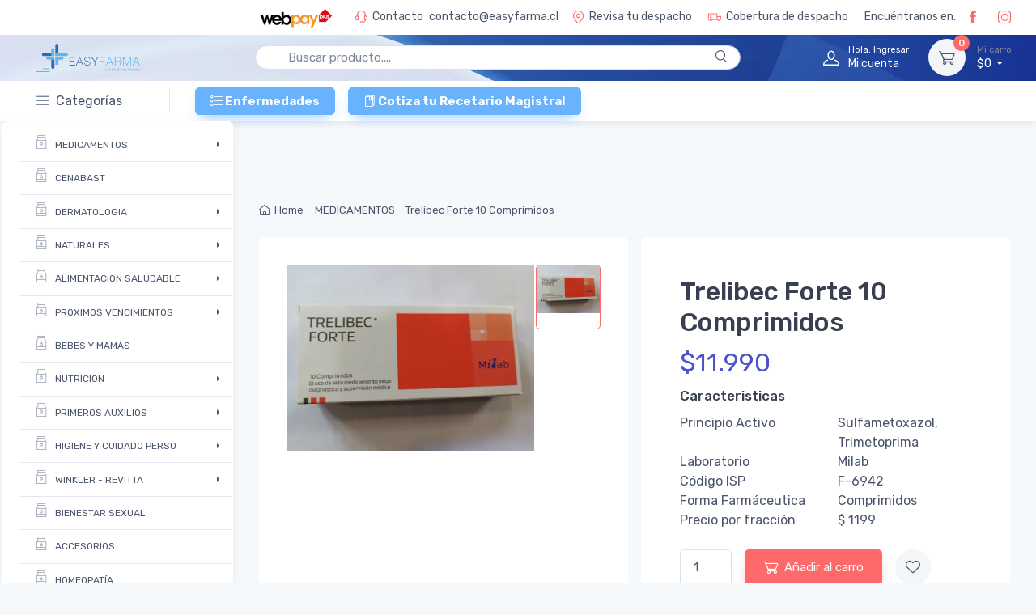

--- FILE ---
content_type: text/html; charset=utf-8
request_url: https://www.easyfarma.cl/producto/trelibec-forte-10-comprimidos.html
body_size: 37063
content:
<!DOCTYPE html>
<html lang="es">
<head>
<!-- Google Tag Manager -->



<!-- End Google Tag Manager -->
<meta charset="utf-8">
<!-- SEO Meta Tags-->

<!-- Viewport-->
<meta name="viewport" content="width=device-width, initial-scale=1">
<!--
<base href="//www.easyfarma.cl/">
-->
<!-- Favicon and Touch Icons-->
<link rel="icon" type="image/png" href="/assets/favicon/favicon.jpg">
<meta name="msapplication-TileColor" content="#ffffff">
<meta name="theme-color" content="#ffffff">

<link rel="preload" href="//www.easyfarma.cl/assets/fonts/cartzilla-icons-v4xwry.ttf" as="font" type="font/ttf" crossorigin>
<link rel="preload" href="//fonts.gstatic.com/s/rubik/v12/iJWKBXyIfDnIV7nBrXyw023e.woff2" as="font" type="font/woff2" crossorigin>
<link rel="preload" href="//maxcdn.bootstrapcdn.com/font-awesome/4.3.0/css/font-awesome.min.css" as="css" type="text/css" crossorigin>
<link rel="preload" as="image" type="image/webp" href="https://res.cloudinary.com/wpchile/image/fetch/f_auto,w_auto,q_auto/https://www.easyfarma.cl/assets/img/bg-header.jpg" />
<link rel="preload" as="image" type="image/webp" href="https://res.cloudinary.com/wpchile/image/fetch/f_auto,w_200,q_auto/https://www.easyfarma.cl/assets/img/logo_loader_easyfarma_3.png" />

<script>(function(w,d,s,l,i){w[l]=w[l]||[];w[l].push({'gtm.start':
         new Date().getTime(),event:'gtm.js'});var f=d.getElementsByTagName(s)[0],
         j=d.createElement(s),dl=l!='dataLayer'?'&l='+l:'';j.async=true;j.src=
         'https://www.googletagmanager.com/gtm.js?id='+i+dl;f.parentNode.insertBefore(j,f);
         })(window,document,'script','dataLayer','GTM-MP928TN');
      </script>
<!--
<script>(function(w,d,s,l,i){w[l]=w[l]||[];w[l].push({'gtm.start':
         new Date().getTime(),event:'gtm.js'});var f=d.getElementsByTagName(s)[0],
         j=d.createElement(s),dl=l!='dataLayer'?'&l='+l:'';j.async=true;j.src=
         'https://www.googletagmanager.com/gtm.js?id='+i+dl;f.parentNode.insertBefore(j,f);
         })(window,document,'script','dataLayer','GTM-5PM772P');
      </script>

-->
<style>
#preload {
	position: fixed;
	top: 0px;
	left: 0px;
	width: 100%;
	height: 100%;
	background: #1f4294;
	z-index: 99999;
}
#preload .logo_loader {
	position: relative;
	top: 46%;
	margin: 0 auto;
	width: 180px;
	height: 180px;
	background: transparent;
	border-radius: 0px;
	-webkit-border-radius: 0px;
	-moz-border-radius: 0px;
	overflow: hidden;
	text-align: center;
}
#preload .logo_loader span {
	position: absolute;
	bottom: 0px;
	left: 0px;
	width: 100%;
	height: 0px;
	background: #69b3fe;
	z-index: 1;
}
#preload .logo_loader img {
	position: relative;
	display: block;
	width: 100%;
	z-index: 3;
	margin: 0 auto;
}
 @media only screen and (max-width: 812px) {
}
</style>
<!--<div class="sharethis-sticky-share-buttons"></div>
--></head><!-- Body-->
<body class="bg-secondary">
<!-- Google Tag Manager (noscript) -->
<!--
<noscript>
<iframe src="https://www.googletagmanager.com/ns.html?id=GTM-5PM772P"

height="0" width="0" style="display:none;visibility:hidden"></iframe>
</noscript>
-->
<!-- End Google Tag Manager (noscript) -->
<!-- Google Tag Manager (noscript) -->
<noscript>
<iframe src="https://www.googletagmanager.com/ns.html?id=GTM-MP928TN"
            height="0" width="0" style="display:none;visibility:hidden"></iframe>
</noscript>
<div id="preload">
	<figure class="logo_loader"> <img class="lazyload" data-src="https://res.cloudinary.com/wpchile/image/fetch/f_auto,w_200,q_auto/https://www.easyfarma.cl/assets/img/logo_loader_easyfarma_3.png"> <span></span> </figure>
</div>
<div class="alert" role="alert" id="result"></div>
<!-- Navbar-->

<!--INICIO REEMPLAZO DEL COMPONENTE 13 TIEMPO: 0.0084280967712402 -->

<header class="bg-light box-shadow-sm fixed-top">
	<div class="topbar topbar-dark">
	   <div class="container-fluid">
		  <div class="row d-flex justify-content-end">
			 <div>
				<div class="topbar-text dropdown disable-autohide">
				</div>
			 </div>
			 <div class="topbar-text text-nowrap d-none d-md-inline-block">
				<img class="img-pagos-top lazyload" data-src="https://res.cloudinary.com/wpchile/image/fetch/f_auto,w_auto,q_auto/https://www.easyfarma.cl//assets/img/webapay-logo.png">
			 </div>
			 <div class="topbar-text text-nowrap d-none d-md-inline-block">
				<i class="czi-support"></i><span class="color-oscuro mr-1">Contacto</span>
				<a class="topbar-link color-oscuro" href="mailto:contacto@easyfarma.cl">contacto@easyfarma.cl</a>
			 </div>
			  <div class="ml-0 ml-md-3 text-nowrap">
				 <a class="topbar-link color-oscuro mr-1 d-md-inline-block modal_despacho" href="#despacho-modal" data-toggle="modal">
					 <i class="czi-location"></i>Revisa tu despacho
				 </a>
			 </div>
			 <div class="ml-0 ml-md-3 text-nowrap">
				 <a class="topbar-link color-oscuro mr-1 d-md-inline-block modal_despacho" href="/despacho">
					 <i class="czi-truck"></i>Cobertura de despacho
				 </a>
			 </div>
			 <div class="ml-0 ml-md-3 text-nowrap">
				 <span class="topbar-link color-oscuro d-none d-sm-block">Encuéntranos en:
					 <a class="topbar-link mr-4 mx-rrss d-md-inline-block" href="https://www.facebook.com/Easyfarma-Chile-361036821294260/" target="_blank" style=""><i class="czi-facebook" style="margin-right: 0 !important;"></i></a>
					 <a class="topbar-link mr-4  mx-rrss d-md-inline-block" href="https://www.instagram.com/easyfarma.cl/?igshid=1r983jiv5bj9" target="_blank"  style=""><i class="czi-instagram"></i></a>
				 </span>
			 </div>
		  </div>
	   </div>
	</div>
	<div class="navbar navbar-expand-lg navbar-light bg-img-navbar">
	   <div class="container-fluid">
		  <div class="col-8 col-md-2 m-center logo-mobile">
			 <a class="navbar-brand d-none d-sm-block mr-3 mr-xl-4 flex-shrink-0" href="/" style="min-width: 7rem;"><img  class="logo-easy lazyload" width="284" height="68" data-src="https://res.cloudinary.com/wpchile/image/fetch/f_auto,w_auto,q_auto/https://www.easyfarma.cl//assets/img/logo-dark.png" alt="Easyfarma"/></a>
             <a class="navbar-brand d-sm-none mr-2" href="/" style="min-width: 3.625rem;"><img class="logo-easy-2 lazyload" width="191" height="46" data-src="https://res.cloudinary.com/wpchile/image/fetch/f_auto,w_auto,q_auto/https://www.easyfarma.cl//assets/img/logo-dark.png" alt="Easyfarma"/></a>
		  </div>
          
          <div class="col-2 m-center logo-mobile-2 d-none d-sm-none">
    		 <a class="navbar-brand d-none d-sm-block mr-3 mr-xl-4 flex-shrink-0" href="/"><img  class="logo-easy lazyload" data-src="https://res.cloudinary.com/wpchile/image/fetch/f_auto,w_auto,q_auto/https://www.easyfarma.cl//assets/img/isotipo.png" alt="Easyfarma"/></a>
             <a class="navbar-brand d-sm-none mr-2" href="/"><img class="logo-easy-2 lazyload" data-src="https://res.cloudinary.com/wpchile/image/fetch/f_auto,w_auto,q_auto/https://www.easyfarma.cl//assets/img/isotipo.png" alt="Easyfarma"/></a>
		  </div>
		  <!-- Search-->
		  <div class="input-group-overlay d-none d-lg-block mx-4 cont-buscador">
			 <form class="buscador-input" action="/resultado-busqueda" method="GET">
				<input class="form-control prepended-form-control appended-form-control" name="search" id="searchProducto" type="text" placeholder="Buscar producto...." value="" style="height: 30px; border-radius:60px !important;">
                <div class="input-group-prepend-overlay">
        		<span class="input-group-text btn btn-search"> <i class="czi-search"></i></span>
			 </div>
			 </form>
		  </div>
		  <!-- Toolbar-->
		  <div class="navbar-mobile navbar-toolbar d-flex flex-shrink-0 align-items-center ml-xl-2 m-center">
			 <a class="navbar-toggler" href="#sideNav" data-toggle="sidebar"><span class="navbar-toggler-icon"></span></a>
			 <a class="navbar-tool d-flex d-lg-none" href="#searchBox" data-toggle="collapse" role="button" aria-expanded="false" aria-controls="searchBox">
				<span class="navbar-tool-tooltip">Buscar</span>
				<div class="navbar-tool-icon-box"><i class="navbar-tool-icon czi-search"></i></div>
			 </a>
			  <div id="easy_popular">
				
<!--INICIO REEMPLAZO DEL COMPONENTE 63 TIEMPO: 0.0002591609954834 -->
<a class="navbar-tool ml-1 ml-lg-0 mr-n1 mr-lg-2 d-none" href="/planes-suscripciones" >
    <div class="navbar-tool-icon-box"><i class="navbar-tool-icon czi-loudspeaker text-light"></i></div>
    <div id="loged" class="navbar-tool-text ml-n3 text-light" data-value="no"><small class="text-light">Easyfarma </small> Popular</div>
</a>
<!--FIN REEMPLAZO DEL COMPONENTE 63-->

			 </div>
			 <!--
			 <div id="lista_deseados">
				<div id="componente_22">Lista de deseados</div>
			 </div>
			 -->
			 <div id="user_info">
				
<!--INICIO REEMPLAZO DEL COMPONENTE 19 TIEMPO: 0.00033092498779297 -->
<!-- BEGIN DYNAMIC BLOCK: USER_LOG_IN -->
<a class="navbar-tool ml-1 ml-lg-0 mr-n1 mr-lg-2 sing-in-link" href="#signin-modal" data-toggle="modal">
    <div class="navbar-tool-icon-box"><i class="navbar-tool-icon czi-user text-light"></i></div>
    <div id="loged" class="navbar-tool-text ml-n3 text-light" data-value="no"><small class="text-light">Hola, Ingresar</small>Mi cuenta</div>
</a>
<!-- END DYNAMIC BLOCK: USER_LOG_IN -->

<!--FIN REEMPLAZO DEL COMPONENTE 19-->

			 </div>
			 <div id="carrito">
				
<!--INICIO REEMPLAZO DEL COMPONENTE 15 TIEMPO: 0.023298025131226 -->
<div class="navbar-tool dropdown ml-3">
   <a class="navbar-tool-icon-box bg-secondary dropdown-toggle check-out-link" href="/checkout">
      <!--<span class="navbar-tool-label">3</span>-->
	   <span class="navbar-tool-label">0</span>
      <i class="navbar-tool-icon czi-cart"></i>
   </a>
   <a class="navbar-tool-text text-light" href="/checkout">
      <!--<small>Mi carro</small>$25.000-->
	  <small class="">Mi carro</small>$0
   </a>
   <div class="dropdown-menu dropdown-menu-right" style="width: 20rem;">
      <div class="widget widget-cart px-3 pt-2 pb-3 ">
		  <span class="">No tiene productos en el carrito</span>
		  <div class="d-none" style="height: 15rem;" data-simplebar data-simplebar-auto-hide="false">
			  </div>
         <div class="d-none flex-wrap justify-content-between align-items-center pt-3 ">
            <div class="font-size-sm mr-2 py-2">
               <span class="text-muted">Total:</span>
               <span class="text-accent font-size-base ml-1">$0</span>
            </div>
            <a id="checkout_btn" class="btn btn-primary btn-sm check-out-link" href="/checkout">
               <i class="czi-card mr-2 font-size-base align-middle text-light"></i>Checkout<i class="czi-arrow-right ml-1 mr-n1 text-light"></i>
            </a>
         </div>
      </div>
   </div>
</div>

<!--FIN REEMPLAZO DEL COMPONENTE 15-->

			 </div>
		  </div>
	   </div>
	</div>
























<!--FIN REEMPLAZO DEL COMPONENTE 13-->

<!-- Sidebar menu-->

<!--INICIO REEMPLAZO DEL COMPONENTE 9 TIEMPO: 0.004263162612915 -->

<!--INICIO REEMPLAZO DEL COMPONENTE 31 TIEMPO: 0.077529907226562 -->
<style>.navbar{padding: 0.01rem!important;} .btn{font-size: .8375rem;}</style>
<div class="js-mega-menu navbar navbar-expand-lg navbar-light navbar-stuck-menu">
	<div class="container-fluid">
		<div class="collapse navbar-collapse" id="navbarCollapse"> 
			<!-- Search-->
			<div class="input-group-overlay d-lg-none my-3">
				<div class="input-group-prepend-overlay"><span class="input-group-text"><i class="czi-search"></i></span></div>
				<input class="form-control prepended-form-control" type="text" placeholder="Search for products">
			</div>
			<!-- Departments menu-->
			<div class="col-md-2">
				<ul class="navbar-nav mega-nav pr-lg-2 mr-lg-2">
					<li class="nav-item dropdown"> <a class="nav-link pl-0" href="#"><i class="czi-menu align-middle mt-n1 mr-2"></i>Categorías</a>
						<ul class="dropdown-menu dropdown-menu_1 drop-categoria ">
							<li class="dropdown mega-dropdown"> <a class="nav-link dropdown-toggle" style="overflow: hidden;white-space: nowrap;" href="//www.easyfarma.cl/categoria-producto/medicamentos/" data-toggle="dropdown"> <i class="czi-jam opacity-60 font-size-lg mt-n1 mr-2"></i>MEDICAMENTOS</a>
								<ul class="dropdown-menu ">
									<li class="dropdown">
										<a class="dropdown-item dropdown-toggle link-parent" href="//www.easyfarma.cl/categoria-producto/medicamentos/antibioticos/" data-toggle="dropdown">Antibioticos</a>
										<ul class="dropdown-menu " >
											<ul class="widget-list pt-1 px-3">
												<li class="widget-list-item pb-1"> <a class="widget-list-link"  href="//www.easyfarma.cl/categoria-producto/medicamentos/antibioticos/aminoglucosidos/">Aminoglucósidos</a> </li>
												<li class="widget-list-item pb-1"> <a class="widget-list-link"  href="//www.easyfarma.cl/categoria-producto/medicamentos/antibioticos/ansamicinas/">Ansamicinas</a> </li>
												<li class="widget-list-item pb-1"> <a class="widget-list-link"  href="//www.easyfarma.cl/categoria-producto/medicamentos/antibioticos/cefalosporinas/">Cefalosporinas</a> </li>
												<li class="widget-list-item pb-1"> <a class="widget-list-link"  href="//www.easyfarma.cl/categoria-producto/medicamentos/antibioticos/macrolidos/">Macrólidos</a> </li>
												<li class="widget-list-item pb-1"> <a class="widget-list-link"  href="//www.easyfarma.cl/categoria-producto/medicamentos/antibioticos/nitroimidazoles/">Nitroimidazoles</a> </li>
												<li class="widget-list-item pb-1"> <a class="widget-list-link"  href="//www.easyfarma.cl/categoria-producto/medicamentos/antibioticos/penicilinas-y-derivados/">Penicilinas Y Derivados</a> </li>
												<li class="widget-list-item pb-1"> <a class="widget-list-link"  href="//www.easyfarma.cl/categoria-producto/medicamentos/antibioticos/quinolonas/">Quinolonas</a> </li>
												<li class="widget-list-item pb-1"> <a class="widget-list-link"  href="//www.easyfarma.cl/categoria-producto/medicamentos/antibioticos/tetraciclinas/">Tetraciclinas</a> </li>

											</ul>
										</ul>
									</li>
									<li class="dropdown">
										<a class="dropdown-item dropdown-toggle link-parent" href="//www.easyfarma.cl/categoria-producto/medicamentos/aparato-digestivo/" data-toggle="dropdown">Aparato Digestivo</a>
										<ul class="dropdown-menu " style="top: -2.45rem;">
											<ul class="widget-list pt-1 px-3">
												<li class="widget-list-item pb-1"> <a class="widget-list-link"  href="//www.easyfarma.cl/categoria-producto/medicamentos/aparato-digestivo/antiacidos/">Antiácidos</a> </li>
												<li class="widget-list-item pb-1"> <a class="widget-list-link"  href="//www.easyfarma.cl/categoria-producto/medicamentos/aparato-digestivo/antidiarreicos/">Antidiarreicos</a> </li>
												<li class="widget-list-item pb-1"> <a class="widget-list-link"  href="//www.easyfarma.cl/categoria-producto/medicamentos/aparato-digestivo/antiemeticos-antinauseosos/">Antieméticos Antinauseosos</a> </li>
												<li class="widget-list-item pb-1"> <a class="widget-list-link"  href="//www.easyfarma.cl/categoria-producto/medicamentos/aparato-digestivo/antiespasmodicos-anticolinergico/">Antiespasmódicos Anticolinérgico</a> </li>
												<li class="widget-list-item pb-1"> <a class="widget-list-link"  href="//www.easyfarma.cl/categoria-producto/medicamentos/aparato-digestivo/antiflatulentos/">Antiflatulentos</a> </li>
												<li class="widget-list-item pb-1"> <a class="widget-list-link"  href="//www.easyfarma.cl/categoria-producto/medicamentos/aparato-digestivo/antiinflamatorios-intestinales/">Antiinflamatorios Intestinales</a> </li>
												<li class="widget-list-item pb-1"> <a class="widget-list-link"  href="//www.easyfarma.cl/categoria-producto/medicamentos/aparato-digestivo/antiparasitarios/">Antiparasitarios</a> </li>
												<li class="widget-list-item pb-1"> <a class="widget-list-link"  href="//www.easyfarma.cl/categoria-producto/medicamentos/aparato-digestivo/antiseptico-intestinal/">Antiséptico Intestinal</a> </li>
												<li class="widget-list-item pb-1"> <a class="widget-list-link"  href="//www.easyfarma.cl/categoria-producto/medicamentos/aparato-digestivo/antiulcerosos/">Antiulcerosos</a> </li>
												<li class="widget-list-item pb-1"> <a class="widget-list-link"  href="//www.easyfarma.cl/categoria-producto/medicamentos/aparato-digestivo/digestivos-antidispepticos/">Digestivos Antidispépticos</a> </li>
												<li class="widget-list-item pb-1"> <a class="widget-list-link"  href="//www.easyfarma.cl/categoria-producto/medicamentos/aparato-digestivo/electrolitos-reguladores-del-ph/">Electrolitos Reguladores Del Ph</a> </li>
												<li class="widget-list-item pb-1"> <a class="widget-list-link"  href="//www.easyfarma.cl/categoria-producto/medicamentos/aparato-digestivo/hepatoprotectores/">Hepatoprotectores</a> </li>
												<li class="widget-list-item pb-1"> <a class="widget-list-link"  href="//www.easyfarma.cl/categoria-producto/medicamentos/aparato-digestivo/laxantes-evacuantes-intestinales/">Laxantes Evacuantes Intestinales</a> </li>
												<li class="widget-list-item pb-1"> <a class="widget-list-link"  href="//www.easyfarma.cl/categoria-producto/medicamentos/aparato-digestivo/probioticos/">Probióticos</a> </li>
												<li class="widget-list-item pb-1"> <a class="widget-list-link"  href="//www.easyfarma.cl/categoria-producto/medicamentos/aparato-digestivo/reguladores-neurovegetativos/">Reguladores Neurovegetativos</a> </li>

											</ul>
										</ul>
									</li>
									<li class="dropdown">
										<a class="dropdown-item dropdown-toggle link-parent" href="//www.easyfarma.cl/categoria-producto/medicamentos/aparato-locomotor/" data-toggle="dropdown">Aparato Locomotor</a>
										<ul class="dropdown-menu " >
											<ul class="widget-list pt-1 px-3">
												<li class="widget-list-item pb-1"> <a class="widget-list-link"  href="//www.easyfarma.cl/categoria-producto/medicamentos/aparato-locomotor/analgesicos/">Analgésicos</a> </li>
												<li class="widget-list-item pb-1"> <a class="widget-list-link"  href="//www.easyfarma.cl/categoria-producto/medicamentos/aparato-locomotor/antiartrosicos/">Antiartrósicos</a> </li>
												<li class="widget-list-item pb-1"> <a class="widget-list-link"  href="//www.easyfarma.cl/categoria-producto/medicamentos/aparato-locomotor/antiinflamatorios/">Antiinflamatorios</a> </li>
												<li class="widget-list-item pb-1"> <a class="widget-list-link"  href="//www.easyfarma.cl/categoria-producto/medicamentos/aparato-locomotor/antipireticos/">Antipiréticos</a> </li>
												<li class="widget-list-item pb-1"> <a class="widget-list-link"  href="//www.easyfarma.cl/categoria-producto/medicamentos/aparato-locomotor/antirreumaticos-antiartriticos/">Antirreumáticos Antiartríticos</a> </li>
												<li class="widget-list-item pb-1"> <a class="widget-list-link"  href="//www.easyfarma.cl/categoria-producto/medicamentos/aparato-locomotor/relajantes-musculares/">Relajantes Musculares</a> </li>

											</ul>
										</ul>
									</li>
									<li class="dropdown">
										<a class="dropdown-item dropdown-toggle link-parent" href="//www.easyfarma.cl/categoria-producto/medicamentos/aparato-respiratorio/" data-toggle="dropdown">Aparato Respiratorio</a>
										<ul class="dropdown-menu " >
											<ul class="widget-list pt-1 px-3">
												<li class="widget-list-item pb-1"> <a class="widget-list-link"  href="//www.easyfarma.cl/categoria-producto/medicamentos/aparato-respiratorio/antialergicos-antihistaminicos/">Antialérgicos Antihistamínicos</a> </li>
												<li class="widget-list-item pb-1"> <a class="widget-list-link"  href="//www.easyfarma.cl/categoria-producto/medicamentos/aparato-respiratorio/antiinfecciosos/">Antiinfecciosos</a> </li>
												<li class="widget-list-item pb-1"> <a class="widget-list-link"  href="//www.easyfarma.cl/categoria-producto/medicamentos/aparato-respiratorio/antitusivos/">Antitusivos</a> </li>
												<li class="widget-list-item pb-1"> <a class="widget-list-link"  href="//www.easyfarma.cl/categoria-producto/medicamentos/aparato-respiratorio/broncodilatadores-antiasmaticos/">Broncodilatadores Antiasmáticos</a> </li>
												<li class="widget-list-item pb-1"> <a class="widget-list-link"  href="//www.easyfarma.cl/categoria-producto/medicamentos/aparato-respiratorio/descongestionantes/">Descongestionantes</a> </li>
												<li class="widget-list-item pb-1"> <a class="widget-list-link"  href="//www.easyfarma.cl/categoria-producto/medicamentos/aparato-respiratorio/expectorantes-mucoliticos/">Expectorantes Mucolíticos</a> </li>
												<li class="widget-list-item pb-1"> <a class="widget-list-link"  href="//www.easyfarma.cl/categoria-producto/medicamentos/aparato-respiratorio/productos-de-uso-bucofaringeo/">Productos De Uso Bucofaríngeo</a> </li>

											</ul>
										</ul>
									</li>
									<li class="dropdown">
										<a class="dropdown-item dropdown-toggle link-parent" href="//www.easyfarma.cl/categoria-producto/medicamentos/cardio-circulatorio/" data-toggle="dropdown">Cardio-circulatorio</a>
										<ul class="dropdown-menu " >
											<ul class="widget-list pt-1 px-3">
												<li class="widget-list-item pb-1"> <a class="widget-list-link"  href="//www.easyfarma.cl/categoria-producto/medicamentos/cardio-circulatorio/antianemicos/">Antianémicos</a> </li>
												<li class="widget-list-item pb-1"> <a class="widget-list-link"  href="//www.easyfarma.cl/categoria-producto/medicamentos/cardio-circulatorio/antianginosos/">Antianginosos</a> </li>
												<li class="widget-list-item pb-1"> <a class="widget-list-link"  href="//www.easyfarma.cl/categoria-producto/medicamentos/cardio-circulatorio/antiarritmicos/">Antiarrítmicos</a> </li>
												<li class="widget-list-item pb-1"> <a class="widget-list-link"  href="//www.easyfarma.cl/categoria-producto/medicamentos/cardio-circulatorio/anticoagulantes/">Anticoagulantes</a> </li>
												<li class="widget-list-item pb-1"> <a class="widget-list-link"  href="//www.easyfarma.cl/categoria-producto/medicamentos/cardio-circulatorio/antihipertensivos/">Antihipertensivos</a> </li>
												<li class="widget-list-item pb-1"> <a class="widget-list-link"  href="//www.easyfarma.cl/categoria-producto/medicamentos/cardio-circulatorio/antivaricosos-flebotonicos/">Antivaricosos Flebotónicos</a> </li>
												<li class="widget-list-item pb-1"> <a class="widget-list-link"  href="//www.easyfarma.cl/categoria-producto/medicamentos/cardio-circulatorio/hipertensores/">Hipertensores</a> </li>
												<li class="widget-list-item pb-1"> <a class="widget-list-link"  href="//www.easyfarma.cl/categoria-producto/medicamentos/cardio-circulatorio/hipolipemiante/">Hipolipemiante</a> </li>
												<li class="widget-list-item pb-1"> <a class="widget-list-link"  href="//www.easyfarma.cl/categoria-producto/medicamentos/cardio-circulatorio/protectores-capilares/">Protectores Capilares</a> </li>
												<li class="widget-list-item pb-1"> <a class="widget-list-link"  href="//www.easyfarma.cl/categoria-producto/medicamentos/cardio-circulatorio/vasodilatadores/">Vasodilatadores</a> </li>

											</ul>
										</ul>
									</li>
									<li class="dropdown">
										<a class="dropdown-item dropdown-toggle link-parent" href="//www.easyfarma.cl/categoria-producto/medicamentos/genito-urinario/" data-toggle="dropdown">Genito-urinario</a>
										<ul class="dropdown-menu " >
											<ul class="widget-list pt-1 px-3">
												<li class="widget-list-item pb-1"> <a class="widget-list-link"  href="//www.easyfarma.cl/categoria-producto/medicamentos/genito-urinario/antidismenorreicos/">Antidismenorreicos</a> </li>
												<li class="widget-list-item pb-1"> <a class="widget-list-link"  href="//www.easyfarma.cl/categoria-producto/medicamentos/genito-urinario/antiespasmodicos/">Antiespasmódicos</a> </li>
												<li class="widget-list-item pb-1"> <a class="widget-list-link"  href="//www.easyfarma.cl/categoria-producto/medicamentos/genito-urinario/antiinfecciosos/">Antiinfecciosos</a> </li>
												<li class="widget-list-item pb-1"> <a class="widget-list-link"  href="//www.easyfarma.cl/categoria-producto/medicamentos/genito-urinario/antiinflamatorios/">Antiinflamatorios</a> </li>
												<li class="widget-list-item pb-1"> <a class="widget-list-link"  href="//www.easyfarma.cl/categoria-producto/medicamentos/genito-urinario/antimicoticos/">Antimicoticos</a> </li>
												<li class="widget-list-item pb-1"> <a class="widget-list-link"  href="//www.easyfarma.cl/categoria-producto/medicamentos/genito-urinario/antivirales/">Antivirales</a> </li>
												<li class="widget-list-item pb-1"> <a class="widget-list-link"  href="//www.easyfarma.cl/categoria-producto/medicamentos/genito-urinario/disfunciones-sexuales/">Disfunciones Sexuales</a> </li>
												<li class="widget-list-item pb-1"> <a class="widget-list-link"  href="//www.easyfarma.cl/categoria-producto/medicamentos/genito-urinario/diureticos/">Diuréticos</a> </li>
												<li class="widget-list-item pb-1"> <a class="widget-list-link"  href="//www.easyfarma.cl/categoria-producto/medicamentos/genito-urinario/preservativos/">Preservativos</a> </li>

											</ul>
										</ul>
									</li>
									<li class="dropdown">
										<a class="dropdown-item dropdown-toggle link-parent" href="//www.easyfarma.cl/categoria-producto/medicamentos/oftalmologia/" data-toggle="dropdown">Oftalmologia</a>
										<ul class="dropdown-menu " >
											<ul class="widget-list pt-1 px-3">
												<li class="widget-list-item pb-1"> <a class="widget-list-link"  href="//www.easyfarma.cl/categoria-producto/medicamentos/oftalmologia/antialergicos/">Antialérgicos</a> </li>
												<li class="widget-list-item pb-1"> <a class="widget-list-link"  href="//www.easyfarma.cl/categoria-producto/medicamentos/oftalmologia/antiinfecciosos/">Antiinfecciosos</a> </li>
												<li class="widget-list-item pb-1"> <a class="widget-list-link"  href="//www.easyfarma.cl/categoria-producto/medicamentos/oftalmologia/antiinflamatorios/">Antiinflamatorios</a> </li>
												<li class="widget-list-item pb-1"> <a class="widget-list-link"  href="//www.easyfarma.cl/categoria-producto/medicamentos/oftalmologia/descongestionantes/">Descongestionantes</a> </li>
												<li class="widget-list-item pb-1"> <a class="widget-list-link"  href="//www.easyfarma.cl/categoria-producto/medicamentos/oftalmologia/hipotensores-antiglaucomatosos/">Hipotensores Antiglaucomatosos</a> </li>
												<li class="widget-list-item pb-1"> <a class="widget-list-link"  href="//www.easyfarma.cl/categoria-producto/medicamentos/oftalmologia/lubricantes-y-limpieza/">Lubricantes Y Limpieza</a> </li>

											</ul>
										</ul>
									</li>
									<li class="dropdown">
										<a class="dropdown-item dropdown-toggle link-parent" href="//www.easyfarma.cl/categoria-producto/medicamentos/otico/" data-toggle="dropdown">ótico</a>
										<ul class="dropdown-menu " >
											<ul class="widget-list pt-1 px-3">
												<li class="widget-list-item pb-1"> <a class="widget-list-link"  href="//www.easyfarma.cl/categoria-producto/medicamentos/otico/analgesicos/">Analgésicos</a> </li>
												<li class="widget-list-item pb-1"> <a class="widget-list-link"  href="//www.easyfarma.cl/categoria-producto/medicamentos/otico/antiinfecciosos/">Antiinfecciosos</a> </li>
												<li class="widget-list-item pb-1"> <a class="widget-list-link"  href="//www.easyfarma.cl/categoria-producto/medicamentos/otico/antiinflamatorio/">Antiinflamatorio</a> </li>
												<li class="widget-list-item pb-1"> <a class="widget-list-link"  href="//www.easyfarma.cl/categoria-producto/medicamentos/otico/descongestionantes/">Descongestionantes</a> </li>

											</ul>
										</ul>
									</li>
									<li class="dropdown">
										<a class="dropdown-item dropdown-toggle link-parent" href="//www.easyfarma.cl/categoria-producto/medicamentos/otorrinolaringologia/" data-toggle="dropdown">Otorrinolaringologia</a>
										<ul class="dropdown-menu " >
											<ul class="widget-list pt-1 px-3">
												<li class="widget-list-item pb-1"> <a class="widget-list-link"  href="//www.easyfarma.cl/categoria-producto/medicamentos/otorrinolaringologia/descongestivos-y-antialergicos/">Descongestivos Y Antialérgicos</a> </li>
												<li class="widget-list-item pb-1"> <a class="widget-list-link"  href="//www.easyfarma.cl/categoria-producto/medicamentos/otorrinolaringologia/higiene-nasal/">Higiene Nasal</a> </li>

											</ul>
										</ul>
									</li>
									<li class="dropdown">
										<a class="dropdown-item dropdown-toggle link-parent" href="//www.easyfarma.cl/categoria-producto/medicamentos/piel-y-mucosas/" data-toggle="dropdown">Piel Y Mucosas</a>
										<ul class="dropdown-menu " style="top: -22rem;">
											<ul class="widget-list pt-1 px-3">
												<li class="widget-list-item pb-1"> <a class="widget-list-link"  href="//www.easyfarma.cl/categoria-producto/medicamentos/piel-y-mucosas/analgesicos/">Analgésicos</a> </li>
												<li class="widget-list-item pb-1"> <a class="widget-list-link"  href="//www.easyfarma.cl/categoria-producto/medicamentos/piel-y-mucosas/anestesico-local/">Anestésico Local</a> </li>
												<li class="widget-list-item pb-1"> <a class="widget-list-link"  href="//www.easyfarma.cl/categoria-producto/medicamentos/piel-y-mucosas/antiacneicos/">Antiacneicos</a> </li>
												<li class="widget-list-item pb-1"> <a class="widget-list-link"  href="//www.easyfarma.cl/categoria-producto/medicamentos/piel-y-mucosas/antialergicos/">Antialérgicos</a> </li>
												<li class="widget-list-item pb-1"> <a class="widget-list-link"  href="//www.easyfarma.cl/categoria-producto/medicamentos/piel-y-mucosas/antibacterianos/">Antibacterianos</a> </li>
												<li class="widget-list-item pb-1"> <a class="widget-list-link"  href="//www.easyfarma.cl/categoria-producto/medicamentos/piel-y-mucosas/antihemorroidales/">Antihemorroidales</a> </li>
												<li class="widget-list-item pb-1"> <a class="widget-list-link"  href="//www.easyfarma.cl/categoria-producto/medicamentos/piel-y-mucosas/antiinflamatorios/">Antiinflamatorios</a> </li>
												<li class="widget-list-item pb-1"> <a class="widget-list-link"  href="//www.easyfarma.cl/categoria-producto/medicamentos/piel-y-mucosas/antimicoticos/">Antimicóticos</a> </li>
												<li class="widget-list-item pb-1"> <a class="widget-list-link"  href="//www.easyfarma.cl/categoria-producto/medicamentos/piel-y-mucosas/antisepticos/">Antisépticos</a> </li>
												<li class="widget-list-item pb-1"> <a class="widget-list-link"  href="//www.easyfarma.cl/categoria-producto/medicamentos/piel-y-mucosas/antivirales/">Antivirales</a> </li>
												<li class="widget-list-item pb-1"> <a class="widget-list-link"  href="//www.easyfarma.cl/categoria-producto/medicamentos/piel-y-mucosas/cicatrizante/">Cicatrizante</a> </li>
												<li class="widget-list-item pb-1"> <a class="widget-list-link"  href="//www.easyfarma.cl/categoria-producto/medicamentos/piel-y-mucosas/dermatitis-atopica/">Dermatitis Atópica</a> </li>
												<li class="widget-list-item pb-1"> <a class="widget-list-link"  href="//www.easyfarma.cl/categoria-producto/medicamentos/piel-y-mucosas/reconstituyentes/">Reconstituyentes</a> </li>

											</ul>
										</ul>
									</li>
									<li class="dropdown">
										<a class="dropdown-item dropdown-toggle link-parent" href="//www.easyfarma.cl/categoria-producto/medicamentos/sistema-endocrino/" data-toggle="dropdown">Sistema Endocrino</a>
										<ul class="dropdown-menu " style="top: -8rem;">
											<ul class="widget-list pt-1 px-3">
												<li class="widget-list-item pb-1"> <a class="widget-list-link"  href="//www.easyfarma.cl/categoria-producto/medicamentos/sistema-endocrino/anticonceptivos/">Anticonceptivos</a> </li>
												<li class="widget-list-item pb-1"> <a class="widget-list-link"  href="//www.easyfarma.cl/categoria-producto/medicamentos/sistema-endocrino/corticoesteroides/">Corticoesteroides</a> </li>
												<li class="widget-list-item pb-1"> <a class="widget-list-link"  href="//www.easyfarma.cl/categoria-producto/medicamentos/sistema-endocrino/hemostaticos/">Hemostáticos</a> </li>
												<li class="widget-list-item pb-1"> <a class="widget-list-link"  href="//www.easyfarma.cl/categoria-producto/medicamentos/sistema-endocrino/hormonoterapicos/">Hormonoterápicos</a> </li>
												<li class="widget-list-item pb-1"> <a class="widget-list-link"  href="//www.easyfarma.cl/categoria-producto/medicamentos/sistema-endocrino/inmunomodulador/">Inmunomodulador</a> </li>
												<li class="widget-list-item pb-1"> <a class="widget-list-link"  href="//www.easyfarma.cl/categoria-producto/medicamentos/sistema-endocrino/metabolismo/">Metabolismo</a> </li>

											</ul>
										</ul>
									</li>
									<li class="dropdown">
										<a class="dropdown-item dropdown-toggle link-parent" href="//www.easyfarma.cl/categoria-producto/medicamentos/sistema-nervioso/" data-toggle="dropdown">Sistema Nervioso</a>
										<ul class="dropdown-menu " style="top: -30rem;">
											<ul class="widget-list pt-1 px-3">
												<li class="widget-list-item pb-1"> <a class="widget-list-link"  href="//www.easyfarma.cl/categoria-producto/medicamentos/sistema-nervioso/analgesicos/">Analgésicos</a> </li>
												<li class="widget-list-item pb-1"> <a class="widget-list-link"  href="//www.easyfarma.cl/categoria-producto/medicamentos/sistema-nervioso/anticinetosicos/">Anticinetósicos</a> </li>
												<li class="widget-list-item pb-1"> <a class="widget-list-link"  href="//www.easyfarma.cl/categoria-producto/medicamentos/sistema-nervioso/anticonvulsivantes/">Anticonvulsivantes</a> </li>
												<li class="widget-list-item pb-1"> <a class="widget-list-link"  href="//www.easyfarma.cl/categoria-producto/medicamentos/sistema-nervioso/antidepresivos/">Antidepresivos</a> </li>
												<li class="widget-list-item pb-1"> <a class="widget-list-link"  href="//www.easyfarma.cl/categoria-producto/medicamentos/sistema-nervioso/antimigranosos/">Antimigrañosos</a> </li>
												<li class="widget-list-item pb-1"> <a class="widget-list-link"  href="//www.easyfarma.cl/categoria-producto/medicamentos/sistema-nervioso/antineuriticos/">Antineuríticos</a> </li>
												<li class="widget-list-item pb-1"> <a class="widget-list-link"  href="//www.easyfarma.cl/categoria-producto/medicamentos/sistema-nervioso/antiparkinsonianos/">Antiparkinsonianos</a> </li>
												<li class="widget-list-item pb-1"> <a class="widget-list-link"  href="//www.easyfarma.cl/categoria-producto/medicamentos/sistema-nervioso/antipsicoticos/">Antipsicóticos</a> </li>
												<li class="widget-list-item pb-1"> <a class="widget-list-link"  href="//www.easyfarma.cl/categoria-producto/medicamentos/sistema-nervioso/antivertiginosos/">Antivertiginosos</a> </li>
												<li class="widget-list-item pb-1"> <a class="widget-list-link"  href="//www.easyfarma.cl/categoria-producto/medicamentos/sistema-nervioso/colinergicos/">Colinérgicos</a> </li>
												<li class="widget-list-item pb-1"> <a class="widget-list-link"  href="//www.easyfarma.cl/categoria-producto/medicamentos/sistema-nervioso/estimulantes/">Estimulantes</a> </li>
												<li class="widget-list-item pb-1"> <a class="widget-list-link"  href="//www.easyfarma.cl/categoria-producto/medicamentos/sistema-nervioso/hipnoticos/">Hipnóticos</a> </li>
												<li class="widget-list-item pb-1"> <a class="widget-list-link"  href="//www.easyfarma.cl/categoria-producto/medicamentos/sistema-nervioso/inductores-del-sueno/">Inductores Del Sueño</a> </li>
												<li class="widget-list-item pb-1"> <a class="widget-list-link"  href="//www.easyfarma.cl/categoria-producto/medicamentos/sistema-nervioso/neuroleptico/">Neuroléptico</a> </li>
												<li class="widget-list-item pb-1"> <a class="widget-list-link"  href="//www.easyfarma.cl/categoria-producto/medicamentos/sistema-nervioso/reactivadores-neurocerebrales/">Reactivadores Neurocerebrales</a> </li>
												<li class="widget-list-item pb-1"> <a class="widget-list-link"  href="//www.easyfarma.cl/categoria-producto/medicamentos/sistema-nervioso/tranquilizantes-ansioliticos/">Tranquilizantes Ansiolíticos</a> </li>

											</ul>
										</ul>
									</li>

								</ul>
							</li>
							<li class="dropdown mega-dropdown"> <a class="nav-link " style="overflow: hidden;white-space: nowrap;" href="//www.easyfarma.cl/categoria-producto/cenabast/" > <i class="czi-jam opacity-60 font-size-lg mt-n1 mr-2"></i>CENABAST</a>
								<ul class="dropdown-menu d-none">
									<li class="dropdown">
										<a class="dropdown-item dropdown-toggle link-parent" href="//www.easyfarma.cl/categoria-producto/medicamentos/sistema-nervioso/" data-toggle="dropdown"></a>
										<ul class="dropdown-menu " style="top: -30rem;">
											<ul class="widget-list pt-1 px-3">
												<li class="widget-list-item pb-1"> <a class="widget-list-link"  href="//www.easyfarma.cl/categoria-producto/medicamentos/sistema-nervioso/analgesicos/">Analgésicos</a> </li>
												<li class="widget-list-item pb-1"> <a class="widget-list-link"  href="//www.easyfarma.cl/categoria-producto/medicamentos/sistema-nervioso/anticinetosicos/">Anticinetósicos</a> </li>
												<li class="widget-list-item pb-1"> <a class="widget-list-link"  href="//www.easyfarma.cl/categoria-producto/medicamentos/sistema-nervioso/anticonvulsivantes/">Anticonvulsivantes</a> </li>
												<li class="widget-list-item pb-1"> <a class="widget-list-link"  href="//www.easyfarma.cl/categoria-producto/medicamentos/sistema-nervioso/antidepresivos/">Antidepresivos</a> </li>
												<li class="widget-list-item pb-1"> <a class="widget-list-link"  href="//www.easyfarma.cl/categoria-producto/medicamentos/sistema-nervioso/antimigranosos/">Antimigrañosos</a> </li>
												<li class="widget-list-item pb-1"> <a class="widget-list-link"  href="//www.easyfarma.cl/categoria-producto/medicamentos/sistema-nervioso/antineuriticos/">Antineuríticos</a> </li>
												<li class="widget-list-item pb-1"> <a class="widget-list-link"  href="//www.easyfarma.cl/categoria-producto/medicamentos/sistema-nervioso/antiparkinsonianos/">Antiparkinsonianos</a> </li>
												<li class="widget-list-item pb-1"> <a class="widget-list-link"  href="//www.easyfarma.cl/categoria-producto/medicamentos/sistema-nervioso/antipsicoticos/">Antipsicóticos</a> </li>
												<li class="widget-list-item pb-1"> <a class="widget-list-link"  href="//www.easyfarma.cl/categoria-producto/medicamentos/sistema-nervioso/antivertiginosos/">Antivertiginosos</a> </li>
												<li class="widget-list-item pb-1"> <a class="widget-list-link"  href="//www.easyfarma.cl/categoria-producto/medicamentos/sistema-nervioso/colinergicos/">Colinérgicos</a> </li>
												<li class="widget-list-item pb-1"> <a class="widget-list-link"  href="//www.easyfarma.cl/categoria-producto/medicamentos/sistema-nervioso/estimulantes/">Estimulantes</a> </li>
												<li class="widget-list-item pb-1"> <a class="widget-list-link"  href="//www.easyfarma.cl/categoria-producto/medicamentos/sistema-nervioso/hipnoticos/">Hipnóticos</a> </li>
												<li class="widget-list-item pb-1"> <a class="widget-list-link"  href="//www.easyfarma.cl/categoria-producto/medicamentos/sistema-nervioso/inductores-del-sueno/">Inductores Del Sueño</a> </li>
												<li class="widget-list-item pb-1"> <a class="widget-list-link"  href="//www.easyfarma.cl/categoria-producto/medicamentos/sistema-nervioso/neuroleptico/">Neuroléptico</a> </li>
												<li class="widget-list-item pb-1"> <a class="widget-list-link"  href="//www.easyfarma.cl/categoria-producto/medicamentos/sistema-nervioso/reactivadores-neurocerebrales/">Reactivadores Neurocerebrales</a> </li>
												<li class="widget-list-item pb-1"> <a class="widget-list-link"  href="//www.easyfarma.cl/categoria-producto/medicamentos/sistema-nervioso/tranquilizantes-ansioliticos/">Tranquilizantes Ansiolíticos</a> </li>

											</ul>
										</ul>
									</li>

								</ul>
							</li>
							<li class="dropdown mega-dropdown"> <a class="nav-link dropdown-toggle" style="overflow: hidden;white-space: nowrap;" href="//www.easyfarma.cl/categoria-producto/dermatologia/" data-toggle="dropdown"> <i class="czi-jam opacity-60 font-size-lg mt-n1 mr-2"></i>DERMATOLOGIA</a>
								<ul class="dropdown-menu ">
									<li class="dropdown">
										<a class="dropdown-item  " href="//www.easyfarma.cl/categoria-producto/dermatologia/capilar/" >Capilar</a>
										<ul class="dropdown-menu d-none" >
											<ul class="widget-list pt-1 px-3">
												<li class="widget-list-item pb-1"> <a class="widget-list-link"  href=""></a> </li>

											</ul>
										</ul>
									</li>
									<li class="dropdown">
										<a class="dropdown-item  " href="//www.easyfarma.cl/categoria-producto/dermatologia/cuerpo/" >Cuerpo</a>
										<ul class="dropdown-menu d-none" >
											<ul class="widget-list pt-1 px-3">
												<li class="widget-list-item pb-1"> <a class="widget-list-link"  href=""></a> </li>

											</ul>
										</ul>
									</li>
									<li class="dropdown">
										<a class="dropdown-item  " href="//www.easyfarma.cl/categoria-producto/dermatologia/manos/" >Manos</a>
										<ul class="dropdown-menu d-none" >
											<ul class="widget-list pt-1 px-3">
												<li class="widget-list-item pb-1"> <a class="widget-list-link"  href=""></a> </li>

											</ul>
										</ul>
									</li>
									<li class="dropdown">
										<a class="dropdown-item  " href="//www.easyfarma.cl/categoria-producto/dermatologia/proteccion-solar/" >Protección Solar</a>
										<ul class="dropdown-menu d-none" >
											<ul class="widget-list pt-1 px-3">
												<li class="widget-list-item pb-1"> <a class="widget-list-link"  href=""></a> </li>

											</ul>
										</ul>
									</li>
									<li class="dropdown">
										<a class="dropdown-item  " href="//www.easyfarma.cl/categoria-producto/dermatologia/rostro/" >Rostro</a>
										<ul class="dropdown-menu d-none" >
											<ul class="widget-list pt-1 px-3">
												<li class="widget-list-item pb-1"> <a class="widget-list-link"  href=""></a> </li>

											</ul>
										</ul>
									</li>

								</ul>
							</li>
							<li class="dropdown mega-dropdown"> <a class="nav-link dropdown-toggle" style="overflow: hidden;white-space: nowrap;" href="//www.easyfarma.cl/categoria-producto/naturales/" data-toggle="dropdown"> <i class="czi-jam opacity-60 font-size-lg mt-n1 mr-2"></i>NATURALES</a>
								<ul class="dropdown-menu ">
									<li class="dropdown">
										<a class="dropdown-item  " href="//www.easyfarma.cl/categoria-producto/naturales/aromaterapia/" >Aromaterapia</a>
										<ul class="dropdown-menu d-none" >
											<ul class="widget-list pt-1 px-3">
												<li class="widget-list-item pb-1"> <a class="widget-list-link"  href=""></a> </li>

											</ul>
										</ul>
									</li>
									<li class="dropdown">
										<a class="dropdown-item  " href="//www.easyfarma.cl/categoria-producto/naturales/cosmetica-natural/" >Cosmética Natural</a>
										<ul class="dropdown-menu d-none" >
											<ul class="widget-list pt-1 px-3">
												<li class="widget-list-item pb-1"> <a class="widget-list-link"  href=""></a> </li>

											</ul>
										</ul>
									</li>
									<li class="dropdown">
										<a class="dropdown-item  " href="//www.easyfarma.cl/categoria-producto/naturales/gourmet/" >Gourmet</a>
										<ul class="dropdown-menu d-none" >
											<ul class="widget-list pt-1 px-3">
												<li class="widget-list-item pb-1"> <a class="widget-list-link"  href=""></a> </li>

											</ul>
										</ul>
									</li>
									<li class="dropdown">
										<a class="dropdown-item  " href="//www.easyfarma.cl/categoria-producto/naturales/labial/" >Labial</a>
										<ul class="dropdown-menu d-none" >
											<ul class="widget-list pt-1 px-3">
												<li class="widget-list-item pb-1"> <a class="widget-list-link"  href=""></a> </li>

											</ul>
										</ul>
									</li>
									<li class="dropdown">
										<a class="dropdown-item  " href="//www.easyfarma.cl/categoria-producto/naturales/productos-naturales/" >Productos Naturales</a>
										<ul class="dropdown-menu d-none" >
											<ul class="widget-list pt-1 px-3">
												<li class="widget-list-item pb-1"> <a class="widget-list-link"  href=""></a> </li>

											</ul>
										</ul>
									</li>
									<li class="dropdown">
										<a class="dropdown-item  " href="//www.easyfarma.cl/categoria-producto/naturales/te-e-infusiones/" >Te E Infusiones</a>
										<ul class="dropdown-menu d-none" >
											<ul class="widget-list pt-1 px-3">
												<li class="widget-list-item pb-1"> <a class="widget-list-link"  href=""></a> </li>

											</ul>
										</ul>
									</li>

								</ul>
							</li>
							<li class="dropdown mega-dropdown"> <a class="nav-link dropdown-toggle" style="overflow: hidden;white-space: nowrap;" href="//www.easyfarma.cl/categoria-producto/alimentacion-saludable/" data-toggle="dropdown"> <i class="czi-jam opacity-60 font-size-lg mt-n1 mr-2"></i>ALIMENTACION SALUDABLE</a>
								<ul class="dropdown-menu ">
									<li class="dropdown">
										<a class="dropdown-item  " href="//www.easyfarma.cl/categoria-producto/endulzante/" >Endulzante</a>
										<ul class="dropdown-menu d-none" >
											<ul class="widget-list pt-1 px-3">
												<li class="widget-list-item pb-1"> <a class="widget-list-link"  href=""></a> </li>

											</ul>
										</ul>
									</li>
									<li class="dropdown">
										<a class="dropdown-item  " href="//www.easyfarma.cl/categoria-producto/alimentacion-saludable/harinas/" >Harinas</a>
										<ul class="dropdown-menu d-none" >
											<ul class="widget-list pt-1 px-3">
												<li class="widget-list-item pb-1"> <a class="widget-list-link"  href=""></a> </li>

											</ul>
										</ul>
									</li>
									<li class="dropdown">
										<a class="dropdown-item  " href="//www.easyfarma.cl/categoria-producto/alimentacion-saludable/liquidos/" >Liquidos</a>
										<ul class="dropdown-menu d-none" >
											<ul class="widget-list pt-1 px-3">
												<li class="widget-list-item pb-1"> <a class="widget-list-link"  href=""></a> </li>

											</ul>
										</ul>
									</li>
									<li class="dropdown">
										<a class="dropdown-item  " href="//www.easyfarma.cl/categoria-producto/alimentacion-saludable/semillas-y-frutos-secos/" >Semillas Y Frutos Secos</a>
										<ul class="dropdown-menu d-none" >
											<ul class="widget-list pt-1 px-3">
												<li class="widget-list-item pb-1"> <a class="widget-list-link"  href=""></a> </li>

											</ul>
										</ul>
									</li>
									<li class="dropdown">
										<a class="dropdown-item  " href="//www.easyfarma.cl/categoria-producto/snack/" >Snack</a>
										<ul class="dropdown-menu d-none" >
											<ul class="widget-list pt-1 px-3">
												<li class="widget-list-item pb-1"> <a class="widget-list-link"  href=""></a> </li>

											</ul>
										</ul>
									</li>

								</ul>
							</li>
							<li class="dropdown mega-dropdown"> <a class="nav-link dropdown-toggle" style="overflow: hidden;white-space: nowrap;" href="//www.easyfarma.cl/categoria-producto/proximos-vencimientos/" data-toggle="dropdown"> <i class="czi-jam opacity-60 font-size-lg mt-n1 mr-2"></i>PROXIMOS VENCIMIENTOS</a>
								<ul class="dropdown-menu ">
									<li class="dropdown">
										<a class="dropdown-item  " href="//www.easyfarma.cl/categoria-producto/proximos-vencimientos/vencimientos-enero" >Vencimientos Enero</a>
										<ul class="dropdown-menu d-none" >
											<ul class="widget-list pt-1 px-3">
												<li class="widget-list-item pb-1"> <a class="widget-list-link"  href=""></a> </li>

											</ul>
										</ul>
									</li>
									<li class="dropdown">
										<a class="dropdown-item  " href="//www.easyfarma.cl/categoria-producto/vencimientos-febrero/" >Vencimientos Febrero</a>
										<ul class="dropdown-menu d-none" >
											<ul class="widget-list pt-1 px-3">
												<li class="widget-list-item pb-1"> <a class="widget-list-link"  href=""></a> </li>

											</ul>
										</ul>
									</li>
									<li class="dropdown">
										<a class="dropdown-item  " href="//www.easyfarma.cl/categoria-producto/vencimientos-marzo/" >Vencimientos Marzo</a>
										<ul class="dropdown-menu d-none" >
											<ul class="widget-list pt-1 px-3">
												<li class="widget-list-item pb-1"> <a class="widget-list-link"  href=""></a> </li>

											</ul>
										</ul>
									</li>

								</ul>
							</li>
							<li class="dropdown mega-dropdown"> <a class="nav-link " style="overflow: hidden;white-space: nowrap;" href="//www.easyfarma.cl/categoria-producto/bebes-y-mamas/" > <i class="czi-jam opacity-60 font-size-lg mt-n1 mr-2"></i>BEBES Y MAMÁS</a>
								<ul class="dropdown-menu d-none">
									<li class="dropdown">
										<a class="dropdown-item  " href="//www.easyfarma.cl/categoria-producto/vencimientos-marzo/" ></a>
										<ul class="dropdown-menu d-none" >
											<ul class="widget-list pt-1 px-3">
												<li class="widget-list-item pb-1"> <a class="widget-list-link"  href=""></a> </li>

											</ul>
										</ul>
									</li>

								</ul>
							</li>
							<li class="dropdown mega-dropdown"> <a class="nav-link dropdown-toggle" style="overflow: hidden;white-space: nowrap;" href="//www.easyfarma.cl/categoria-producto/nutricion/" data-toggle="dropdown"> <i class="czi-jam opacity-60 font-size-lg mt-n1 mr-2"></i>NUTRICION</a>
								<ul class="dropdown-menu ">
									<li class="dropdown">
										<a class="dropdown-item  " href="//www.easyfarma.cl/categoria-producto/nutricion/deportistas/" >Deportistas</a>
										<ul class="dropdown-menu d-none" >
											<ul class="widget-list pt-1 px-3">
												<li class="widget-list-item pb-1"> <a class="widget-list-link"  href=""></a> </li>

											</ul>
										</ul>
									</li>
									<li class="dropdown">
										<a class="dropdown-item  " href="//www.easyfarma.cl/categoria-producto/nutricion/productos-alimenticios/" >Productos Alimenticios</a>
										<ul class="dropdown-menu d-none" >
											<ul class="widget-list pt-1 px-3">
												<li class="widget-list-item pb-1"> <a class="widget-list-link"  href=""></a> </li>

											</ul>
										</ul>
									</li>
									<li class="dropdown">
										<a class="dropdown-item  " href="//www.easyfarma.cl/categoria-producto/nutricion/super-alimentos/" >Super Alimentos</a>
										<ul class="dropdown-menu d-none" >
											<ul class="widget-list pt-1 px-3">
												<li class="widget-list-item pb-1"> <a class="widget-list-link"  href=""></a> </li>

											</ul>
										</ul>
									</li>
									<li class="dropdown">
										<a class="dropdown-item  " href="//www.easyfarma.cl/categoria-producto/nutricion/suplementos-alimentarios/" >Suplementos Alimentarios</a>
										<ul class="dropdown-menu d-none" >
											<ul class="widget-list pt-1 px-3">
												<li class="widget-list-item pb-1"> <a class="widget-list-link"  href=""></a> </li>

											</ul>
										</ul>
									</li>
									<li class="dropdown">
										<a class="dropdown-item  " href="//www.easyfarma.cl/categoria-producto/nutricion/veganos/" >Veganos</a>
										<ul class="dropdown-menu d-none" >
											<ul class="widget-list pt-1 px-3">
												<li class="widget-list-item pb-1"> <a class="widget-list-link"  href=""></a> </li>

											</ul>
										</ul>
									</li>
									<li class="dropdown">
										<a class="dropdown-item  " href="//www.easyfarma.cl/categoria-producto/nutricion/vitaminas-y-minerales/" >Vitaminas Y Minerales</a>
										<ul class="dropdown-menu d-none" >
											<ul class="widget-list pt-1 px-3">
												<li class="widget-list-item pb-1"> <a class="widget-list-link"  href=""></a> </li>

											</ul>
										</ul>
									</li>

								</ul>
							</li>
							<li class="dropdown mega-dropdown"> <a class="nav-link dropdown-toggle" style="overflow: hidden;white-space: nowrap;" href="//www.easyfarma.cl/categoria-producto/primeros-auxilios/" data-toggle="dropdown"> <i class="czi-jam opacity-60 font-size-lg mt-n1 mr-2"></i>PRIMEROS AUXILIOS</a>
								<ul class="dropdown-menu ">
									<li class="dropdown">
										<a class="dropdown-item  " href="//www.easyfarma.cl/categoria-producto/curaciones/" >Curaciones</a>
										<ul class="dropdown-menu d-none" >
											<ul class="widget-list pt-1 px-3">
												<li class="widget-list-item pb-1"> <a class="widget-list-link"  href=""></a> </li>

											</ul>
										</ul>
									</li>
									<li class="dropdown">
										<a class="dropdown-item  " href="//www.easyfarma.cl/categoria-producto/primeros-auxilios/insumos-medicos/" >Insumos Médicos</a>
										<ul class="dropdown-menu d-none" >
											<ul class="widget-list pt-1 px-3">
												<li class="widget-list-item pb-1"> <a class="widget-list-link"  href=""></a> </li>

											</ul>
										</ul>
									</li>

								</ul>
							</li>
							<li class="dropdown mega-dropdown"> <a class="nav-link dropdown-toggle" style="overflow: hidden;white-space: nowrap;" href="//www.easyfarma.cl/categoria-producto/higiene-y-cuidado-personal/" data-toggle="dropdown"> <i class="czi-jam opacity-60 font-size-lg mt-n1 mr-2"></i>HIGIENE Y CUIDADO PERSO</a>
								<ul class="dropdown-menu ">
									<li class="dropdown">
										<a class="dropdown-item  " href="//www.easyfarma.cl/categoria-producto/desodorantes-antitranspirantes/" >Desodorantes Antitranspirantes</a>
										<ul class="dropdown-menu d-none" >
											<ul class="widget-list pt-1 px-3">
												<li class="widget-list-item pb-1"> <a class="widget-list-link"  href=""></a> </li>

											</ul>
										</ul>
									</li>
									<li class="dropdown">
										<a class="dropdown-item  " href="//www.easyfarma.cl/categoria-producto/maquillaje/" >Maquillaje</a>
										<ul class="dropdown-menu d-none" >
											<ul class="widget-list pt-1 px-3">
												<li class="widget-list-item pb-1"> <a class="widget-list-link"  href=""></a> </li>

											</ul>
										</ul>
									</li>
									<li class="dropdown">
										<a class="dropdown-item  " href="//www.easyfarma.cl/categoria-producto/perfumeria/" >Perfumeria</a>
										<ul class="dropdown-menu d-none" >
											<ul class="widget-list pt-1 px-3">
												<li class="widget-list-item pb-1"> <a class="widget-list-link"  href=""></a> </li>

											</ul>
										</ul>
									</li>
									<li class="dropdown">
										<a class="dropdown-item  " href="//www.easyfarma.cl/categoria-producto/toallas-femeninas/" >Toallas Femeninas</a>
										<ul class="dropdown-menu d-none" >
											<ul class="widget-list pt-1 px-3">
												<li class="widget-list-item pb-1"> <a class="widget-list-link"  href=""></a> </li>

											</ul>
										</ul>
									</li>
									<li class="dropdown">
										<a class="dropdown-item  " href="//www.easyfarma.cl/categoria-producto/toallitas-desmaquillantes/" >Toallitas Desmaquillantes</a>
										<ul class="dropdown-menu d-none" >
											<ul class="widget-list pt-1 px-3">
												<li class="widget-list-item pb-1"> <a class="widget-list-link"  href=""></a> </li>

											</ul>
										</ul>
									</li>
									<li class="dropdown">
										<a class="dropdown-item  " href="//www.easyfarma.cl/categoria-producto/toallitas-humedas/" >Toallitas Húmedas</a>
										<ul class="dropdown-menu d-none" >
											<ul class="widget-list pt-1 px-3">
												<li class="widget-list-item pb-1"> <a class="widget-list-link"  href=""></a> </li>

											</ul>
										</ul>
									</li>

								</ul>
							</li>
							<li class="dropdown mega-dropdown"> <a class="nav-link dropdown-toggle" style="overflow: hidden;white-space: nowrap;" href="//www.easyfarma.cl/categoria-producto/winklerrevitta/" data-toggle="dropdown"> <i class="czi-jam opacity-60 font-size-lg mt-n1 mr-2"></i>WINKLER - REVITTA</a>
								<ul class="dropdown-menu ">
									<li class="dropdown">
										<a class="dropdown-item dropdown-toggle link-parent" href="//www.easyfarma.cl/categoria-producto/aminoacidos/" data-toggle="dropdown">Aminoácidos</a>
										<ul class="dropdown-menu " >
											<ul class="widget-list pt-1 px-3">
												<li class="widget-list-item pb-1"> <a class="widget-list-link"  href="//www.easyfarma.cl/categoria-producto/capsulas/">Cápsulas</a> </li>

											</ul>
										</ul>
									</li>
									<li class="dropdown">
										<a class="dropdown-item  " href="//www.easyfarma.cl/categoria-producto/antioxidantes/" >Antioxidantes</a>
										<ul class="dropdown-menu d-none" >
											<ul class="widget-list pt-1 px-3">
												<li class="widget-list-item pb-1"> <a class="widget-list-link"  href=""></a> </li>

											</ul>
										</ul>
									</li>
									<li class="dropdown">
										<a class="dropdown-item  " href="//www.easyfarma.cl/categoria-producto/creatinas/" >Creatinas</a>
										<ul class="dropdown-menu d-none" >
											<ul class="widget-list pt-1 px-3">
												<li class="widget-list-item pb-1"> <a class="widget-list-link"  href=""></a> </li>

											</ul>
										</ul>
									</li>
									<li class="dropdown">
										<a class="dropdown-item  " href="//www.easyfarma.cl/categoria-producto/minerales/" >Minerales</a>
										<ul class="dropdown-menu d-none" >
											<ul class="widget-list pt-1 px-3">
												<li class="widget-list-item pb-1"> <a class="widget-list-link"  href=""></a> </li>

											</ul>
										</ul>
									</li>
									<li class="dropdown">
										<a class="dropdown-item  " href="//www.easyfarma.cl/categoria-producto/preentrenos/" >Preentrenos</a>
										<ul class="dropdown-menu d-none" >
											<ul class="widget-list pt-1 px-3">
												<li class="widget-list-item pb-1"> <a class="widget-list-link"  href=""></a> </li>

											</ul>
										</ul>
									</li>
									<li class="dropdown">
										<a class="dropdown-item dropdown-toggle link-parent" href="//www.easyfarma.cl/categoria-producto/proteinas/" data-toggle="dropdown">Proteínas</a>
										<ul class="dropdown-menu " >
											<ul class="widget-list pt-1 px-3">
												<li class="widget-list-item pb-1"> <a class="widget-list-link"  href="//www.easyfarma.cl/categoria-producto/veganas/">Veganas</a> </li>

											</ul>
										</ul>
									</li>
									<li class="dropdown">
										<a class="dropdown-item  " href="//www.easyfarma.cl/categoria-producto/vitaminas/" >Vitaminas</a>
										<ul class="dropdown-menu d-none" >
											<ul class="widget-list pt-1 px-3">
												<li class="widget-list-item pb-1"> <a class="widget-list-link"  href=""></a> </li>

											</ul>
										</ul>
									</li>

								</ul>
							</li>
							<li class="dropdown mega-dropdown"> <a class="nav-link " style="overflow: hidden;white-space: nowrap;" href="//www.easyfarma.cl/categoria-producto/bienestar-sexual/" > <i class="czi-jam opacity-60 font-size-lg mt-n1 mr-2"></i>BIENESTAR SEXUAL</a>
								<ul class="dropdown-menu d-none">
									<li class="dropdown">
										<a class="dropdown-item  " href="//www.easyfarma.cl/categoria-producto/vitaminas/" ></a>
										<ul class="dropdown-menu d-none" >
											<ul class="widget-list pt-1 px-3">
												<li class="widget-list-item pb-1"> <a class="widget-list-link"  href=""></a> </li>

											</ul>
										</ul>
									</li>

								</ul>
							</li>
							<li class="dropdown mega-dropdown"> <a class="nav-link " style="overflow: hidden;white-space: nowrap;" href="//www.easyfarma.cl/categoria-producto/accesorios/" > <i class="czi-jam opacity-60 font-size-lg mt-n1 mr-2"></i>ACCESORIOS</a>
								<ul class="dropdown-menu d-none">
									<li class="dropdown">
										<a class="dropdown-item  " href="//www.easyfarma.cl/categoria-producto/vitaminas/" ></a>
										<ul class="dropdown-menu d-none" >
											<ul class="widget-list pt-1 px-3">
												<li class="widget-list-item pb-1"> <a class="widget-list-link"  href=""></a> </li>

											</ul>
										</ul>
									</li>

								</ul>
							</li>
							<li class="dropdown mega-dropdown"> <a class="nav-link " style="overflow: hidden;white-space: nowrap;" href="//www.easyfarma.cl/categoria-producto/homeopatia/" > <i class="czi-jam opacity-60 font-size-lg mt-n1 mr-2"></i>HOMEOPATÍA</a>
								<ul class="dropdown-menu d-none">
									<li class="dropdown">
										<a class="dropdown-item  " href="//www.easyfarma.cl/categoria-producto/vitaminas/" ></a>
										<ul class="dropdown-menu d-none" >
											<ul class="widget-list pt-1 px-3">
												<li class="widget-list-item pb-1"> <a class="widget-list-link"  href=""></a> </li>

											</ul>
										</ul>
									</li>

								</ul>
							</li>

							<!--
							<li class="dropdown mega-dropdown"> <a class="nav-link " href="/ofertas"> <i class="czi-jam opacity-60 font-size-lg mt-n1 mr-2"></i>OFERTAS ESPECIALES</a>
								<ul class="dropdown-menu d-none">
									<li class="dropdown"> <a class="dropdown-item  " href="/ofertas" data-toggle="dropdown"></a> </li>
								</ul>
							</li>
							-->
						</ul>
					</li>
				</ul>
			</div>
			<!-- Primary menu-->
			<ul class="navbar-nav">
				<li class="nav-item mx-2 my-2 hs-has-mega-menu" data-animation-in="fadeIn" data-animation-out="fadeOut" data-position="left"> <a class="nav-link btn btn-info btn-shadow btn-menu" id="enfermedad_menu" href="#" aria-haspopup="true" aria-expanded="false"> <i class="czi-view-list" style="color:#ffffff;"></i> Enfermedades </a> 
					<!-- Mega Menu -->
					<div id="enfermedad_toggle" class="hs-mega-menu u-shadow-v11 g-text-transform-none font-weight-normal g-brd-top g-brd-primary g-brd-top-2 g-mt-17 g-mt-7--lg--scrolling d-none" aria-labelledby="mega-menu-label-1">
						<div class="d-flex flex-wrap"> 
								<div class="ml-1 mb-1"><a href="//www.easyfarma.cl/etiqueta-producto/acidez/" class="btn-tag nav-link nav-aplication font-size-xs">Acidez</a> </div>
								<div class="ml-1 mb-1"><a href="//www.easyfarma.cl/etiqueta-producto/acne/" class="btn-tag nav-link nav-aplication font-size-xs">Acné</a> </div>
								<div class="ml-1 mb-1"><a href="//www.easyfarma.cl/etiqueta-producto/alergia/" class="btn-tag nav-link nav-aplication font-size-xs">Alergia</a> </div>
								<div class="ml-1 mb-1"><a href="//www.easyfarma.cl/etiqueta-producto/anemia/" class="btn-tag nav-link nav-aplication font-size-xs">Anemia</a> </div>
								<div class="ml-1 mb-1"><a href="//www.easyfarma.cl/etiqueta-producto/ansiedad/" class="btn-tag nav-link nav-aplication font-size-xs">Ansiedad</a> </div>
								<div class="ml-1 mb-1"><a href="//www.easyfarma.cl/etiqueta-producto/antioxidante/" class="btn-tag nav-link nav-aplication font-size-xs">Antioxidante</a> </div>
								<div class="ml-1 mb-1"><a href="//www.easyfarma.cl/etiqueta-producto/artritis/" class="btn-tag nav-link nav-aplication font-size-xs">Artritis</a> </div>
								<div class="ml-1 mb-1"><a href="//www.easyfarma.cl/etiqueta-producto/artrosis/" class="btn-tag nav-link nav-aplication font-size-xs">Artrosis</a> </div>
								<div class="ml-1 mb-1"><a href="//www.easyfarma.cl/etiqueta-producto/asma/" class="btn-tag nav-link nav-aplication font-size-xs">Asma</a> </div>
								<div class="ml-1 mb-1"><a href="//www.easyfarma.cl/etiqueta-producto/botiquin/" class="btn-tag nav-link nav-aplication font-size-xs">Botiquín</a> </div>

								<div class="ml-1 mb-1"><a href="//www.easyfarma.cl/etiqueta-producto/congestion-nasal/" class="btn-tag nav-link nav-aplication font-size-xs">Congestión Nasal</a> </div>
								<div class="ml-1 mb-1"><a href="//www.easyfarma.cl/etiqueta-producto/conjuntivitis/" class="btn-tag nav-link nav-aplication font-size-xs">Conjuntivitis</a> </div>
								<div class="ml-1 mb-1"><a href="//www.easyfarma.cl/etiqueta-producto/depresion/" class="btn-tag nav-link nav-aplication font-size-xs">Depresión</a> </div>
								<div class="ml-1 mb-1"><a href="//www.easyfarma.cl/etiqueta-producto/dermatitis/" class="btn-tag nav-link nav-aplication font-size-xs">Dermatitis</a> </div>
								<div class="ml-1 mb-1"><a href="//www.easyfarma.cl/etiqueta-producto/descongestionante/" class="btn-tag nav-link nav-aplication font-size-xs">Descongestionante</a> </div>
								<div class="ml-1 mb-1"><a href="//www.easyfarma.cl/etiqueta-producto/diabetes/" class="btn-tag nav-link nav-aplication font-size-xs">Diabetes</a> </div>
								<div class="ml-1 mb-1"><a href="//www.easyfarma.cl/etiqueta-producto/dolor/" class="btn-tag nav-link nav-aplication font-size-xs">Dolor</a> </div>
								<div class="ml-1 mb-1"><a href="//www.easyfarma.cl/etiqueta-producto/dolores-post-operatorios/" class="btn-tag nav-link nav-aplication font-size-xs">Dolores post-operatorios</a> </div>
								<div class="ml-1 mb-1"><a href="//www.easyfarma.cl/etiqueta-producto/edema/" class="btn-tag nav-link nav-aplication font-size-xs">Edema</a> </div>
								<div class="ml-1 mb-1"><a href="//www.easyfarma.cl/etiqueta-producto/epilepsia/" class="btn-tag nav-link nav-aplication font-size-xs">Epilepsia</a> </div>

								<div class="ml-1 mb-1"><a href="//www.easyfarma.cl/etiqueta-producto/esquizofrenia/" class="btn-tag nav-link nav-aplication font-size-xs">Esquizofrenia</a> </div>
								<div class="ml-1 mb-1"><a href="//www.easyfarma.cl/etiqueta-producto/faringitis/" class="btn-tag nav-link nav-aplication font-size-xs">Faringitis</a> </div>
								<div class="ml-1 mb-1"><a href="//www.easyfarma.cl/etiqueta-producto/fiebre/" class="btn-tag nav-link nav-aplication font-size-xs">Fiebre</a> </div>
								<div class="ml-1 mb-1"><a href="//www.easyfarma.cl/etiqueta-producto/gripe/" class="btn-tag nav-link nav-aplication font-size-xs">Gripe</a> </div>
								<div class="ml-1 mb-1"><a href="//www.easyfarma.cl/etiqueta-producto/heridas/" class="btn-tag nav-link nav-aplication font-size-xs">Heridas</a> </div>
								<div class="ml-1 mb-1"><a href="//www.easyfarma.cl/etiqueta-producto/hipercolesterolemia/" class="btn-tag nav-link nav-aplication font-size-xs">Hipercolesterolemia</a> </div>
								<div class="ml-1 mb-1"><a href="//www.easyfarma.cl/etiqueta-producto/hiperglucemia/" class="btn-tag nav-link nav-aplication font-size-xs">Hiperglucemia</a> </div>
								<div class="ml-1 mb-1"><a href="//www.easyfarma.cl/etiqueta-producto/hipertension/" class="btn-tag nav-link nav-aplication font-size-xs">Hipertensión</a> </div>
								<div class="ml-1 mb-1"><a href="//www.easyfarma.cl/etiqueta-producto/hipovitaminosis/" class="btn-tag nav-link nav-aplication font-size-xs">Hipovitaminosis</a> </div>
								<div class="ml-1 mb-1"><a href="//www.easyfarma.cl/etiqueta-producto/hongos/" class="btn-tag nav-link nav-aplication font-size-xs">Hongos</a> </div>

								<div class="ml-1 mb-1"><a href="//www.easyfarma.cl/etiqueta-producto/infeccion-urinaria/" class="btn-tag nav-link nav-aplication font-size-xs">Infección urinaria</a> </div>
								<div class="ml-1 mb-1"><a href="//www.easyfarma.cl/etiqueta-producto/infeccion-cutanea/" class="btn-tag nav-link nav-aplication font-size-xs">Infección cutánea</a> </div>
								<div class="ml-1 mb-1"><a href="//www.easyfarma.cl/etiqueta-producto/infeccion-respiratoria/" class="btn-tag nav-link nav-aplication font-size-xs">Infección respiratoria</a> </div>
								<div class="ml-1 mb-1"><a href="//www.easyfarma.cl/etiqueta-producto/inmunoestimulante/" class="btn-tag nav-link nav-aplication font-size-xs">Inmunoestimulante</a> </div>
								<div class="ml-1 mb-1"><a href="//www.easyfarma.cl/etiqueta-producto/micosis/" class="btn-tag nav-link nav-aplication font-size-xs">Micosis</a> </div>
								<div class="ml-1 mb-1"><a href="//www.easyfarma.cl/etiqueta-producto/neuralgia/" class="btn-tag nav-link nav-aplication font-size-xs">Neuralgia</a> </div>
								<div class="ml-1 mb-1"><a href="//www.easyfarma.cl/etiqueta-producto/nutricion/" class="btn-tag nav-link nav-aplication font-size-xs">Nutrición</a> </div>
								<div class="ml-1 mb-1"><a href="//www.easyfarma.cl/etiqueta-producto/osteoporosis/" class="btn-tag nav-link nav-aplication font-size-xs">Osteoporosis</a> </div>
								<div class="ml-1 mb-1"><a href="//www.easyfarma.cl/etiqueta-producto/prevencion-embarazo/" class="btn-tag nav-link nav-aplication font-size-xs">Prevención Embarazo</a> </div>
								<div class="ml-1 mb-1"><a href="//www.easyfarma.cl/etiqueta-producto/psicosis/" class="btn-tag nav-link nav-aplication font-size-xs">Psicosis</a> </div>

								<div class="ml-1 mb-1"><a href="//www.easyfarma.cl/etiqueta-producto/recetario/" class="btn-tag nav-link nav-aplication font-size-xs">Recetario</a> </div>
								<div class="ml-1 mb-1"><a href="//www.easyfarma.cl/etiqueta-producto/rinitis/" class="btn-tag nav-link nav-aplication font-size-xs">Rinitis</a> </div>
								<div class="ml-1 mb-1"><a href="//www.easyfarma.cl/etiqueta-producto/rinitis-alergica/" class="btn-tag nav-link nav-aplication font-size-xs">Rinitis Alérgica</a> </div>
								<div class="ml-1 mb-1"><a href="//www.easyfarma.cl/etiqueta-producto/tos/" class="btn-tag nav-link nav-aplication font-size-xs">Tos</a> </div>
								<div class="ml-1 mb-1"><a href="//www.easyfarma.cl/etiqueta-producto/ulcera/" class="btn-tag nav-link nav-aplication font-size-xs">Ulcera</a> </div>
								<div class="ml-1 mb-1"><a href="//www.easyfarma.cl/etiqueta-producto/acidosis-metabolica/" class="btn-tag nav-link nav-aplication font-size-xs">Acidosis Metabólica</a> </div>
								<div class="ml-1 mb-1"><a href="//www.easyfarma.cl/etiqueta-producto/aftas/" class="btn-tag nav-link nav-aplication font-size-xs">Aftas</a> </div>
								<div class="ml-1 mb-1"><a href="//www.easyfarma.cl/etiqueta-producto/alopecia/" class="btn-tag nav-link nav-aplication font-size-xs">Alopecia</a> </div>
								<div class="ml-1 mb-1"><a href="//www.easyfarma.cl/etiqueta-producto/alzheimer/" class="btn-tag nav-link nav-aplication font-size-xs">Alzheimer</a> </div>
								<div class="ml-1 mb-1"><a href="//www.easyfarma.cl/etiqueta-producto/antifungico/" class="btn-tag nav-link nav-aplication font-size-xs">Antifúngico</a> </div>

								<div class="ml-1 mb-1"><a href="//www.easyfarma.cl/etiqueta-producto/arritmia/" class="btn-tag nav-link nav-aplication font-size-xs">Arritmia</a> </div>
								<div class="ml-1 mb-1"><a href="//www.easyfarma.cl/etiqueta-producto/arrugas/" class="btn-tag nav-link nav-aplication font-size-xs">Arrugas</a> </div>
								<div class="ml-1 mb-1"><a href="//www.easyfarma.cl/etiqueta-producto/candidiasis-oral/" class="btn-tag nav-link nav-aplication font-size-xs">Candidiasis Oral</a> </div>
								<div class="ml-1 mb-1"><a href="//www.easyfarma.cl/etiqueta-producto/celulitis/" class="btn-tag nav-link nav-aplication font-size-xs">Celulitis</a> </div>
								<div class="ml-1 mb-1"><a href="//www.easyfarma.cl/etiqueta-producto/cicatriz/" class="btn-tag nav-link nav-aplication font-size-xs">Cicatriz</a> </div>
								<div class="ml-1 mb-1"><a href="//www.easyfarma.cl/etiqueta-producto/coceduras-de-bebe/" class="btn-tag nav-link nav-aplication font-size-xs">Coceduras de Bebé</a> </div>
								<div class="ml-1 mb-1"><a href="//www.easyfarma.cl/etiqueta-producto/colon-irritable/" class="btn-tag nav-link nav-aplication font-size-xs">Colon irritable</a> </div>
								<div class="ml-1 mb-1"><a href="//www.easyfarma.cl/etiqueta-producto/complejo-b/" class="btn-tag nav-link nav-aplication font-size-xs">Complejo B</a> </div>
								<div class="ml-1 mb-1"><a href="//www.easyfarma.cl/etiqueta-producto/constipacion/" class="btn-tag nav-link nav-aplication font-size-xs">Constipación</a> </div>
								<div class="ml-1 mb-1"><a href="//www.easyfarma.cl/etiqueta-producto/control-del-peso/" class="btn-tag nav-link nav-aplication font-size-xs">Control del Peso</a> </div>

								<div class="ml-1 mb-1"><a href="//www.easyfarma.cl/etiqueta-producto/crecimiento-pestanas/" class="btn-tag nav-link nav-aplication font-size-xs">Crecimiento Pestañas</a> </div>
								<div class="ml-1 mb-1"><a href="//www.easyfarma.cl/etiqueta-producto/colicos/" class="btn-tag nav-link nav-aplication font-size-xs">Cólicos</a> </div>
								<div class="ml-1 mb-1"><a href="//www.easyfarma.cl/etiqueta-producto/desintoxicante/" class="btn-tag nav-link nav-aplication font-size-xs">Desintoxicante</a> </div>
								<div class="ml-1 mb-1"><a href="//www.easyfarma.cl/etiqueta-producto/diarrea/" class="btn-tag nav-link nav-aplication font-size-xs">Diarrea</a> </div>
								<div class="ml-1 mb-1"><a href="//www.easyfarma.cl/etiqueta-producto/disfuncion-erectil/" class="btn-tag nav-link nav-aplication font-size-xs">Disfunción Eréctil</a> </div>
								<div class="ml-1 mb-1"><a href="//www.easyfarma.cl/etiqueta-producto/dismenorrea/" class="btn-tag nav-link nav-aplication font-size-xs">Dismenorrea</a> </div>
								<div class="ml-1 mb-1"><a href="//www.easyfarma.cl/etiqueta-producto/dolor-articular/" class="btn-tag nav-link nav-aplication font-size-xs">Dolor articular</a> </div>
								<div class="ml-1 mb-1"><a href="//www.easyfarma.cl/etiqueta-producto/dolor-de-garganta/" class="btn-tag nav-link nav-aplication font-size-xs">Dolor de garganta</a> </div>
								<div class="ml-1 mb-1"><a href="//www.easyfarma.cl/etiqueta-producto/dolor-muscular/" class="btn-tag nav-link nav-aplication font-size-xs">Dolor muscular</a> </div>
								<div class="ml-1 mb-1"><a href="//www.easyfarma.cl/etiqueta-producto/embarazo/" class="btn-tag nav-link nav-aplication font-size-xs">Embarazo</a> </div>

								<div class="ml-1 mb-1"><a href="//www.easyfarma.cl/etiqueta-producto/endulzante/" class="btn-tag nav-link nav-aplication font-size-xs">Endulzante</a> </div>
								<div class="ml-1 mb-1"><a href="//www.easyfarma.cl/etiqueta-producto/energizante/" class="btn-tag nav-link nav-aplication font-size-xs">Energizante</a> </div>
								<div class="ml-1 mb-1"><a href="//www.easyfarma.cl/etiqueta-producto/espasmo-intestinal/" class="btn-tag nav-link nav-aplication font-size-xs">Espasmo intestinal</a> </div>
								<div class="ml-1 mb-1"><a href="//www.easyfarma.cl/etiqueta-producto/estimulante/" class="btn-tag nav-link nav-aplication font-size-xs">Estimulante</a> </div>
								<div class="ml-1 mb-1"><a href="//www.easyfarma.cl/etiqueta-producto/estrenimiento/" class="btn-tag nav-link nav-aplication font-size-xs">Estreñimiento</a> </div>
								<div class="ml-1 mb-1"><a href="//www.easyfarma.cl/etiqueta-producto/estrias/" class="btn-tag nav-link nav-aplication font-size-xs">Estrías</a> </div>
								<div class="ml-1 mb-1"><a href="//www.easyfarma.cl/etiqueta-producto/fatiga/" class="btn-tag nav-link nav-aplication font-size-xs">Fatiga</a> </div>
								<div class="ml-1 mb-1"><a href="//www.easyfarma.cl/etiqueta-producto/glaucoma/" class="btn-tag nav-link nav-aplication font-size-xs">Glaucoma</a> </div>
								<div class="ml-1 mb-1"><a href="//www.easyfarma.cl/etiqueta-producto/grietas-del-pezon/" class="btn-tag nav-link nav-aplication font-size-xs">Grietas del Pezón</a> </div>
								<div class="ml-1 mb-1"><a href="//www.easyfarma.cl/etiqueta-producto/hemorragias/" class="btn-tag nav-link nav-aplication font-size-xs">Hemorragias</a> </div>

								<div class="ml-1 mb-1"><a href="//www.easyfarma.cl/etiqueta-producto/hemorroides/" class="btn-tag nav-link nav-aplication font-size-xs">Hemorroides</a> </div>
								<div class="ml-1 mb-1"><a href="//www.easyfarma.cl/etiqueta-producto/herpes/" class="btn-tag nav-link nav-aplication font-size-xs">Herpes</a> </div>
								<div class="ml-1 mb-1"><a href="//www.easyfarma.cl/etiqueta-producto/higiene-bucal/" class="btn-tag nav-link nav-aplication font-size-xs">Higiene bucal</a> </div>
								<div class="ml-1 mb-1"><a href="//www.easyfarma.cl/etiqueta-producto/higiene-personal/" class="btn-tag nav-link nav-aplication font-size-xs">Higiene personal</a> </div>
								<div class="ml-1 mb-1"><a href="//www.easyfarma.cl/etiqueta-producto/hiperhidrosis/" class="btn-tag nav-link nav-aplication font-size-xs">Hiperhidrosis</a> </div>
								<div class="ml-1 mb-1"><a href="//www.easyfarma.cl/etiqueta-producto/hiperlipidemia/" class="btn-tag nav-link nav-aplication font-size-xs">Hiperlipidemia</a> </div>
								<div class="ml-1 mb-1"><a href="//www.easyfarma.cl/etiqueta-producto/hipertiroidismo/" class="btn-tag nav-link nav-aplication font-size-xs">Hipertiroidismo</a> </div>
								<div class="ml-1 mb-1"><a href="//www.easyfarma.cl/etiqueta-producto/hipertrigliceridemia/" class="btn-tag nav-link nav-aplication font-size-xs">Hipertrigliceridemia</a> </div>
								<div class="ml-1 mb-1"><a href="//www.easyfarma.cl/etiqueta-producto/hipotalamico/" class="btn-tag nav-link nav-aplication font-size-xs">Hipotalámico</a> </div>
								<div class="ml-1 mb-1"><a href="//www.easyfarma.cl/etiqueta-producto/hipouricemiante/" class="btn-tag nav-link nav-aplication font-size-xs">Hipouricemiante</a> </div>

								<div class="ml-1 mb-1"><a href="//www.easyfarma.cl/etiqueta-producto/hirsutismo/" class="btn-tag nav-link nav-aplication font-size-xs">Hirsutismo</a> </div>
								<div class="ml-1 mb-1"><a href="//www.easyfarma.cl/etiqueta-producto/hormonoterapia/" class="btn-tag nav-link nav-aplication font-size-xs">Hormonoterapia</a> </div>
								<div class="ml-1 mb-1"><a href="//www.easyfarma.cl/etiqueta-producto/hpb/" class="btn-tag nav-link nav-aplication font-size-xs">HPB</a> </div>
								<div class="ml-1 mb-1"><a href="//www.easyfarma.cl/etiqueta-producto/humectante/" class="btn-tag nav-link nav-aplication font-size-xs">Humectante</a> </div>
								<div class="ml-1 mb-1"><a href="//www.easyfarma.cl/etiqueta-producto/infeccion-intestinal/" class="btn-tag nav-link nav-aplication font-size-xs">Infección Intestinal</a> </div>
								<div class="ml-1 mb-1"><a href="//www.easyfarma.cl/etiqueta-producto/inflamacion/" class="btn-tag nav-link nav-aplication font-size-xs">Inflamación</a> </div>
								<div class="ml-1 mb-1"><a href="//www.easyfarma.cl/etiqueta-producto/injurias/" class="btn-tag nav-link nav-aplication font-size-xs">Injurias</a> </div>
								<div class="ml-1 mb-1"><a href="//www.easyfarma.cl/etiqueta-producto/inmunosupresor/" class="btn-tag nav-link nav-aplication font-size-xs">Inmunosupresor</a> </div>
								<div class="ml-1 mb-1"><a href="//www.easyfarma.cl/etiqueta-producto/insomnio/" class="btn-tag nav-link nav-aplication font-size-xs">Insomnio</a> </div>
								<div class="ml-1 mb-1"><a href="//www.easyfarma.cl/etiqueta-producto/insuficiencia-cardiaca/" class="btn-tag nav-link nav-aplication font-size-xs">Insuficiencia cardíaca</a> </div>

								<div class="ml-1 mb-1"><a href="//www.easyfarma.cl/etiqueta-producto/laxante/" class="btn-tag nav-link nav-aplication font-size-xs">Laxante</a> </div>
								<div class="ml-1 mb-1"><a href="//www.easyfarma.cl/etiqueta-producto/manchas/" class="btn-tag nav-link nav-aplication font-size-xs">Manchas</a> </div>
								<div class="ml-1 mb-1"><a href="//www.easyfarma.cl/etiqueta-producto/migrana/" class="btn-tag nav-link nav-aplication font-size-xs">Migraña</a> </div>
								<div class="ml-1 mb-1"><a href="//www.easyfarma.cl/etiqueta-producto/nauseas/" class="btn-tag nav-link nav-aplication font-size-xs">Nauseas</a> </div>
								<div class="ml-1 mb-1"><a href="//www.easyfarma.cl/etiqueta-producto/nerviosismo/" class="btn-tag nav-link nav-aplication font-size-xs">Nerviosismo</a> </div>
								<div class="ml-1 mb-1"><a href="//www.easyfarma.cl/etiqueta-producto/neuroleptico/" class="btn-tag nav-link nav-aplication font-size-xs">Neuroléptico</a> </div>
								<div class="ml-1 mb-1"><a href="//www.easyfarma.cl/etiqueta-producto/neuroprotector/" class="btn-tag nav-link nav-aplication font-size-xs">Neuroprotector</a> </div>
								<div class="ml-1 mb-1"><a href="//www.easyfarma.cl/etiqueta-producto/obesidad/" class="btn-tag nav-link nav-aplication font-size-xs">Obesidad</a> </div>
								<div class="ml-1 mb-1"><a href="//www.easyfarma.cl/etiqueta-producto/otitis/" class="btn-tag nav-link nav-aplication font-size-xs">Otitis</a> </div>
								<div class="ml-1 mb-1"><a href="//www.easyfarma.cl/etiqueta-producto/parkinson/" class="btn-tag nav-link nav-aplication font-size-xs">Parkinson</a> </div>

								<div class="ml-1 mb-1"><a href="//www.easyfarma.cl/etiqueta-producto/probiotico/" class="btn-tag nav-link nav-aplication font-size-xs">Probiótico</a> </div>
								<div class="ml-1 mb-1"><a href="//www.easyfarma.cl/etiqueta-producto/productiva/" class="btn-tag nav-link nav-aplication font-size-xs">Productiva</a> </div>
								<div class="ml-1 mb-1"><a href="//www.easyfarma.cl/etiqueta-producto/prostatitis/" class="btn-tag nav-link nav-aplication font-size-xs">Prostatitis</a> </div>
								<div class="ml-1 mb-1"><a href="//www.easyfarma.cl/etiqueta-producto/prurito/" class="btn-tag nav-link nav-aplication font-size-xs">Prurito</a> </div>
								<div class="ml-1 mb-1"><a href="//www.easyfarma.cl/etiqueta-producto/quemador-de-grasas/" class="btn-tag nav-link nav-aplication font-size-xs">Quemador de Grasas</a> </div>
								<div class="ml-1 mb-1"><a href="//www.easyfarma.cl/etiqueta-producto/quemaduras-menores/" class="btn-tag nav-link nav-aplication font-size-xs">Quemaduras Menores</a> </div>
								<div class="ml-1 mb-1"><a href="//www.easyfarma.cl/etiqueta-producto/resequedad-cutanea/" class="btn-tag nav-link nav-aplication font-size-xs">Resequedad cutánea</a> </div>
								<div class="ml-1 mb-1"><a href="//www.easyfarma.cl/etiqueta-producto/resfrio/" class="btn-tag nav-link nav-aplication font-size-xs">Resfrió</a> </div>
								<div class="ml-1 mb-1"><a href="//www.easyfarma.cl/etiqueta-producto/reumatismo/" class="btn-tag nav-link nav-aplication font-size-xs">Reumatismo</a> </div>
								<div class="ml-1 mb-1"><a href="//www.easyfarma.cl/etiqueta-producto/rosa-mosqueta/" class="btn-tag nav-link nav-aplication font-size-xs">Rosa mosqueta</a> </div>

								<div class="ml-1 mb-1"><a href="//www.easyfarma.cl/etiqueta-producto/rosacea/" class="btn-tag nav-link nav-aplication font-size-xs">Rosácea</a> </div>
								<div class="ml-1 mb-1"><a href="//www.easyfarma.cl/etiqueta-producto/sindrome-colon-irritable/" class="btn-tag nav-link nav-aplication font-size-xs">Síndrome Colon irritable</a> </div>
								<div class="ml-1 mb-1"><a href="//www.easyfarma.cl/etiqueta-producto/tricomonas/" class="btn-tag nav-link nav-aplication font-size-xs">Tricomonas</a> </div>
								<div class="ml-1 mb-1"><a href="//www.easyfarma.cl/etiqueta-producto/trombosis/" class="btn-tag nav-link nav-aplication font-size-xs">Trombosis</a> </div>
								<div class="ml-1 mb-1"><a href="//www.easyfarma.cl/etiqueta-producto/urticaria/" class="btn-tag nav-link nav-aplication font-size-xs">Urticaria</a> </div>
								<div class="ml-1 mb-1"><a href="//www.easyfarma.cl/etiqueta-producto/vaginitis/" class="btn-tag nav-link nav-aplication font-size-xs">Vaginitis</a> </div>
								<div class="ml-1 mb-1"><a href="//www.easyfarma.cl/etiqueta-producto/vegetarianos/" class="btn-tag nav-link nav-aplication font-size-xs">Vegetarianos</a> </div>
								<div class="ml-1 mb-1"><a href="//www.easyfarma.cl/etiqueta-producto/verrugas/" class="btn-tag nav-link nav-aplication font-size-xs">Verrugas</a> </div>
								<div class="ml-1 mb-1"><a href="//www.easyfarma.cl/etiqueta-producto/vertigo/" class="btn-tag nav-link nav-aplication font-size-xs">Vértigo</a> </div>
								<div class="ml-1 mb-1"><a href="//www.easyfarma.cl/etiqueta-producto/vulvovaginitis/" class="btn-tag nav-link nav-aplication font-size-xs">Vulvovaginitis</a> </div>

								<div class="ml-1 mb-1"><a href="//www.easyfarma.cl/etiqueta-producto/varices/" class="btn-tag nav-link nav-aplication font-size-xs">Várices</a> </div>
								<div class="ml-1 mb-1"><a href="//www.easyfarma.cl/etiqueta-producto/xeroftalmia/" class="btn-tag nav-link nav-aplication font-size-xs">Xeroftalmía</a> </div>
								<div class="ml-1 mb-1"><a href="//www.easyfarma.cl/" class="btn-tag nav-link nav-aplication font-size-xs">Quemadura</a> </div>
								<div class="ml-1 mb-1"><a href="//www.easyfarma.cl/" class="btn-tag nav-link nav-aplication font-size-xs">Lesiones</a> </div>
								<div class="ml-1 mb-1"><a href="//www.easyfarma.cl/" class="btn-tag nav-link nav-aplication font-size-xs">Infecciones</a> </div>
								<div class="ml-1 mb-1"><a href="//www.easyfarma.cl/" class="btn-tag nav-link nav-aplication font-size-xs">Antidepresivo</a> </div>
								<div class="ml-1 mb-1"><a href="//www.easyfarma.cl/" class="btn-tag nav-link nav-aplication font-size-xs">Anti inflamatorio</a> </div>
								<div class="ml-1 mb-1"><a href="//www.easyfarma.cl/" class="btn-tag nav-link nav-aplication font-size-xs">Picaduras</a> </div>
								<div class="ml-1 mb-1"><a href="//www.easyfarma.cl/" class="btn-tag nav-link nav-aplication font-size-xs">Vertigo</a> </div>
								<div class="ml-1 mb-1"><a href="//www.easyfarma.cl/" class="btn-tag nav-link nav-aplication font-size-xs">pediculosis</a> </div>

								<div class="ml-1 mb-1"><a href="//www.easyfarma.cl/" class="btn-tag nav-link nav-aplication font-size-xs">Menopausia</a> </div>
								<div class="ml-1 mb-1"><a href="//www.easyfarma.cl/" class="btn-tag nav-link nav-aplication font-size-xs">Atrofia Vaginal</a> </div>
								<div class="ml-1 mb-1"><a href="//www.easyfarma.cl/" class="btn-tag nav-link nav-aplication font-size-xs">Sequedad Vaginal</a> </div>
								<div class="ml-1 mb-1"><a href="//www.easyfarma.cl/" class="btn-tag nav-link nav-aplication font-size-xs">Catabolismo</a> </div>
								<div class="ml-1 mb-1"><a href="//www.easyfarma.cl/" class="btn-tag nav-link nav-aplication font-size-xs">Sarcopenia</a> </div>


						</div>
					</div>
					<!-- End Mega Menu --> 
				</li>
				<!--<li class="nav-item dropdown mx-2 my-2"><a class="nav-link btn btn-success btn-shadow btn-menu " href="/planes-suscripciones"><i class="czi-star" style="color:#ffffff;"></i> Easyfarma Plus</a> </li>-->
				<li class="nav-item dropdown mx-2 my-2"><a class="nav-link btn btn-info btn-shadow btn-menu " href="/recetario-magistral"><i class="czi-book" style="color:#ffffff;"></i> Cotiza tu Recetario Magistral</a> </li>
				<li class="nav-item dropdown mx-2 my-2 d-none"><a class="nav-link btn btn-info btn-shadow btn-menu " href="/planes-suscripciones"><i class="czi-book" style="color:#ffffff;"></i> Suscribete a Easyfarma Popular</a> </li>
			</ul>
		</div>
	</div>
</div>
<div class="collapse" id="searchBox">
	<div class="card pt-2 pb-4 border-0 rounded-0">
		<div class="container">
			<div class="input-group-overlay">
				<div class="input-group-prepend-overlay"><span class="input-group-text"><i class="czi-search"></i></span></div>
				<input class="form-control prepended-form-control" type="text" placeholder="Buscar producto">
			</div>
		</div>
	</div>
</div>
</header>






<!--FIN REEMPLAZO DEL COMPONENTE 31-->

<!--FIN REEMPLAZO DEL COMPONENTE 9-->

<!-- Page-->
<main class="sidebar-fixed-enabled" style="padding-top: 10rem;" id="top"> 
<!--INICIO REEMPLAZO DEL COMPONENTE 3 TIEMPO: 0.012264966964722 -->
<!-- <section class="px-lg-3 pt-10-r"> -->

<section class="px-lg-3" style="margin-top: 3rem;">
	<div class="px-3"> 
		<!-- Page title + breadcrumb-->
		
<!--INICIO REEMPLAZO DEL COMPONENTE 50 TIEMPO: 0.020890951156616 -->
<nav class="mb-4" aria-label="breadcrumb">
    <ol class="breadcrumb flex-lg-nowrap">
		<li class="breadcrumb-item"><a class="text-nowrap" href="/"><i class="czi-home"></i>Home</a></li>
		<li class="breadcrumb-item text-nowrap active" aria-current="page"><a class="text-nowrap active" href="//www.easyfarma.cl/categoria-producto/medicamentos/">MEDICAMENTOS</a></li>
		<li class="breadcrumb-item text-nowrap " aria-current="page"><a class="text-nowrap " href="//www.easyfarma.cl/producto/trelibec-forte-10-comprimidos.html">Trelibec Forte 10 Comprimidos</a></li>

	</ol>
</nav>


<!--FIN REEMPLAZO DEL COMPONENTE 50-->

		<!--
	  <nav class="mb-4" aria-label="breadcrumb">
         <ol class="breadcrumb flex-lg-nowrap">
             <li class="breadcrumb-item"><a class="text-nowrap" href="/"><i class="czi-home"></i>Inicio</a></li>
    		 <li class="breadcrumb-item text-nowrap [SHOW_CATEGORIA_RAIZ]"><a href="/listado-categoria?categ=[ID_CATEGORIA_RAIZ]">[CATEGORIA_RAIZ]</a>
			 <li class="breadcrumb-item text-nowrap [SHOW_CATEGORIA_PADRE]"><a href="/listado-categoria?categ=27144">[CATEGORIA_PADRE]</a>
             <li class="breadcrumb-item text-nowrap [SHOW_CATEGORIA]"><a href="/listado-categoria?categ=[ID_CATEGORIA]">[CATEGORIA]</a></li>
             <li class="breadcrumb-item text-nowrap active" aria-current="page">Trelibec Forte 10 Comprimidos</li>
         </ol>
      </nav>
	  --> 
		<!-- Content--> 
		<!-- Product Gallery + description-->
		<div class="row no-gutters mx-n2 mb-xl-3">
			<div class="col-xl-6 px-2 mb-3">
				<div class="h-100 bg-light rounded-lg p-4">
					<div class="cz-product-gallery">
						<div class="cz-preview order-sm-1">
							<div class="cz-preview-item active" id="first"><img class="lazyload" data-src="https://res.cloudinary.com/wpchile/image/upload/f_auto,q_auto,w_400/easyfarma/woo_product/103167/Trelibec Forte.jpg" alt="Trelibec Forte 10 Comprimidos"  width="400" height="400"></div>
						</div>
						<!-- BEGIN DYNAMIC BLOCK: THUMB_IMAGES -->
						<div class="cz-thumblist order-sm-2 d-none d-sm-block"> <a class="cz-thumblist-item active" href="#first"> <img class="lazyload" data-src="https://res.cloudinary.com/wpchile/image/upload/f_auto,q_auto,w_400/easyfarma/woo_product/103167/Trelibec Forte.jpg" alt="Trelibec Forte 10 Comprimidos" width="100"> </a> </div>
						<!-- END DYNAMIC BLOCK: THUMB_IMAGES --> 
					</div>
				</div>
			</div>
			<div class="col-xl-6 px-2 mb-3">
				<div class="h-100 bg-light rounded-lg py-5 px-4 px-sm-5"> 
					<!-- <a class="product-meta d-block font-size-sm pb-2" href="listado-categoria?categ=[ID_CATEGORIA]">[CATEGORIA]</a> -->
					<h1 class="h2">Trelibec Forte 10 Comprimidos</h1>
					<div class="h2 font-weight-normal text-accent">$11.990 <del class="font-size-sm text-muted d-none" style="font-size: 1.1rem !important;">$11.990</del></div>
					
					<h6>Caracteristicas</h6>
					<div class="panel panel-default">
						<div class="panel-body">
							<div class="row">
								<div class="col-6">Principio Activo</div>
								<div class="col-6">Sulfametoxazol, Trimetoprima</div>
							</div>
							<div class="row">
								<div class="col-6">Laboratorio</div>
								<div class="col-6">Milab</div>
							</div>
							<div class="row">
								<div class="col-6">Código ISP</div>
								<div class="col-6">F-6942</div>
							</div>
							<div class="row">
								<div class="col-6">Forma Farmáceutica</div>
								<div class="col-6">Comprimidos</div>
							</div>
							<div class="row d-none">
								<div class="col-6">Dosis x F.Farmacéutica</div>
								<div class="col-6"></div>
							</div>
							<div class="row">
								<div class="col-6">Precio por fracción</div>
								<div class="col-6">$ 1199</div>
							</div>
							<div class="row d-none">
								<div class="col-6">Precio por 100 mL o 100 G</div>
								<div class="col-6">$ 0</div>
							</div>
						</div>
						<div id="descripcion" class="scroll_descripcion d-none">
							<h6 class="pt-2">Descripcion</h6>
							<div class="text-justify"><span font-size:="" google="" style="background-color: rgba(80, 151, 255, 0.18); color: rgb(4, 12, 40); font-family: ">Bactericida.</span><span font-size:="" google="" style="color: rgb(32, 33, 36); font-family: ">&nbsp;</span><span font-size:="" google="" style="background-color: rgba(80, 151, 255, 0.18); color: rgb(4, 12, 40); font-family: ">Tratamiento de infecciones urinarias, gastrointestinales, otitis media aguda e infecciones del tracto respiratorio superior producidas por organismos susceptibles</span><span font-size:="" google="" style="color: rgb(32, 33, 36); font-family: ">. Forma de administraci&oacute;n: V&iacute;a oral. Dosis: El m&eacute;dico debe indicar la posolog&iacute;a y el tiempo de tratamiento apropiados a su caso particular.</span></div>
						</div>
						<!-- BEGIN DYNAMIC BLOCK: STOCK -->
						<div class="form-group d-flex flex-wrap align-items-center pt-4 pb-2">
							<input type="number" id="cantidad" class="form-control mr-1 mr-md-3 mb-3" style="width: 4rem;" value="1" min="1">
							<a class="btn btn-primary btn-shadow mr-1 mr-md-3 mb-3 btn-add-product" data-category="MEDICAMENTOS" data-action="addCart" data-label="Trelibec Forte 10 Comprimidos" data-value="11.990" href="javascript:agregarproductoreceta('103167')"> <i class="czi-cart font-size-lg mr-2"></i>Añadir al carro </a>
							<button class="btn btn-icon btn-secondary mb-3 btn-wishlist wish-add" data-id="103167" type="submit" data-toggle="tooltip" title="" data-original-title="Añadir a lista de deseos"> <i class="czi-heart font-size-lg"></i> </button>
						</div>
					</div>
					<!-- END DYNAMIC BLOCK: STOCK --> 
					<!-- mensaje receta -->
					<div class="alert alert-danger" role="alert">
						<h4 class="pt-2 alert-heading">Receta Médica</h4>
						<p>El medicamento indicado requiere la presentación de receta médica.</p>
					</div>
				</div>
			</div>
		</div>
	</div>
	
<!--INICIO REEMPLAZO DEL COMPONENTE 43 TIEMPO: 0.0017859935760498 -->
<!-- BEGIN DYNAMIC BLOCK: SIN_BIOEQUIVALENTES -->
<!-- Sin bioequivalentes -->
<!-- END DYNAMIC BLOCK: SIN_BIOEQUIVALENTES -->


<!--FIN REEMPLAZO DEL COMPONENTE 43-->

	<!-- <div id="componente_44">Productos Relacionados</div> -->
	</div>
</section>

<!--INICIO REEMPLAZO DEL COMPONENTE 78 TIEMPO: 0.00022602081298828 -->
<div class="toast-container toast-bottom-center">
    <div class="toast mb-3" id="cart-toast" data-delay="5000" role="alert" aria-live="assertive" aria-atomic="true">
		<div class="toast-header bg-success text-white"> <i class="czi-check-circle mr-2"></i>
			<h6 class="font-size-sm text-white mb-0 mr-auto">Añadido al carro!</h6>
			<button class="close text-white ml-2 mb-1" type="button" data-dismiss="toast" aria-label="Close"><span aria-hidden="true">&times;</span></button>
		</div>
		<div class="toast-body">Este producto ha sido añadido al carro.</div>
	</div>
</div>
<!--FIN REEMPLAZO DEL COMPONENTE 78-->




<!--FIN REEMPLAZO DEL COMPONENTE 3-->

<!--
<div id="componente_33">Componente 33</div>
--><!--
<div id="componente_34">Componente 34</div>
--> 
	<!-- Footer-->
	<footer class="bg-azul-claro pt-4" >
		<div class="px-lg-3 pt-2 pb-0">
			<div class="mx-auto px-3" style="max-width: 80rem;">
				<div class="row">
					<div class="col-12 col-md-4">
						<div class="widget widget-links widget-light pb-2 mb-4">
							<ul class="widget-list">
								<li class="widget-list-item color-oscuro">
									<h4>Información de contacto</h4>
								</li>
								<li class="widget-list-item color-oscuro"><i class="czi-location"></i> Av. Manuel Montt 536, Providencia </a> </li>
								<li class="widget-list-item color-oscuro"> <i class="czi-mail"></i> <strong>Correo Electrónico:</strong> <a class="color-oscuro" href="mailto:contacto@easyfarma.cl">contacto@easyfarma.cl</a> </li>
								<li class="widget-list-item color-oscuro"> <i class="czi-mobile"></i> <strong> <a class="color-oscuro" href="https://api.whatsapp.com/send?phone=56976088590&amp;text=Bienvenido%20a%20Easyfarma" targer="_blank">Whatsapp</a></strong> </li>
								<li class="widget-list-item color-oscuro"> <i class="czi-document"></i> <strong>Sugerencias, reclamos y felicitaciones</strong> </li>
								<li class="widget-list-item color-oscuro"> <br>
									<strong>Síguenos</strong><br>
									<a href="https://www.facebook.com/Easyfarma-Chile-361036821294260/"> <i class="czi-facebook"></i> </a> <a href="https://www.instagram.com/easyfarma.cl/?igshid=1r983jiv5bj9"> <i class="czi-instagram"></i> </a> 
									<!-- <i class="czi-facebook"></i>   --> 
								</li>
							</ul>
						</div>
					</div>
					<div class="col-12 col-md-4">
						<div class="widget widget-links widget-light pb-2 mb-4">
							<ul class="widget-list">
								<li class="widget-list-item color-oscuro">
									<h4>Información Legal</h4>
								</li>
								<li class="widget-list-item color-oscuro"> <a href="#terms" class="color-oscuro" data-toggle="modal"><strong>Términos y condiciones de uso </strong></a> </li>
								<li class="widget-list-item color-oscuro"> <a href="/informacion-paciente" class="color-oscuro"><strong>Información al paciente</strong></a> </li>
								<li class="widget-list-item color-oscuro"> <a href="#devoluciones" class="color-oscuro" data-toggle="modal"> <strong>Política de devoluciones </strong></a> </li>
								<li class="widget-list-item color-oscuro"> <a href="https://www.bcn.cl/leychile/navegar?idNorma=13613" class="color-oscuro" target="_blank"> <strong>Reglamento de farmacias. D.S 466/1984</strong> </a> </li>
								<li class="widget-list-item color-oscuro"> <a href="https://www.bcn.cl/leychile/navegar?idNorma=1026879" class="color-oscuro" target="_blank"> <strong>Reglamento productos farmacéuticos. D.S 3/2010 </strong> </a> </li>
								<li class="widget-list-item color-oscuro"> <strong>En caso de intoxicación llame a <a href="tel:+56226353800" class="color-oscuro">+56226353800</a> </strong> </li>	
							</ul>
						</div>
					</div>
					<div class="col-12 col-md-4">
						<div class="widget pb-2 mb-4">
							<h4>Farmacias Asociadas</h4>
							<div class="d-flex flex-wrap">
								<div class="col-3 mb-2"><img class="lazyload" data-src="https://res.cloudinary.com/wpchile/image/fetch/f_auto,w_auto,q_auto/https://www.easyfarma.cl/assets/img/farmacias/2.png"></div>
								<div class="widget pb-2 mb-4">
							<div class="d-flex flex-wrap">
								<div class="col-10 mb-2"> <a href="/uso-medicamentos" target="_blank"> <img class="lazyload" data-src="https://res.cloudinary.com/wpchile/image/fetch/f_auto,w_auto,q_auto/https://www.easyfarma.cl/assets/img/uso_racional.png"> </a> </div>
							</div>
						</div>
							</div>
							<!--
                           <div class="d-flex flex-wrap">
                           		<div class="col-10 mb-2"><img class="lazyload" data-src="https://res.cloudinary.com/wpchile/image/fetch/f_auto,w_auto,q_auto/https://www.easyfarma.cl/assets/img/uso_racional.png"></div>
                           	</div>
                           	--> 
						</div>
					</div>
				</div>
				<!--
				<div class="row justify-content-center">
					<div class="col-12 col-md-4">
						<div class="widget pb-2 mb-4">
							<div class="d-flex flex-wrap">
								<div class="col-10 mb-2"> <a href="/uso-medicamentos" target="_blank"> <img class="lazyload" data-src="https://res.cloudinary.com/wpchile/image/fetch/f_auto,w_auto,q_auto/https://www.easyfarma.cl/assets/img/uso_racional.png"> </a> </div>
							</div>
						</div>
					</div>
					<div class="col-12 col-md-4">
						<div class="widget pb-2 mb-4">
							<div class="d-flex flex-wrap">
								<div class="col-10 mb-2"> <a href="http://cituc.uc.cl/" target="_blank"> <img class="lazyload" data-src="https://res.cloudinary.com/wpchile/image/fetch/f_auto,w_auto,q_auto/https://www.easyfarma.cl/assets/img/info_paciente/cituc_0.jpg"> </a> </div>
							</div>
						</div>
					</div>
				</div>
				-->
			</div>
		</div>
	</footer>
</main>
<!-- Sign in / sign up modal-->

<!--INICIO REEMPLAZO DEL COMPONENTE 18 TIEMPO: 0.00023102760314941 -->
<div class="modal fade" id="signin-modal" tabindex="-1" role="dialog">
   <div class="modal-dialog modal-dialog-centered" role="document">
      <div class="modal-content">
         <div class="modal-header">
            <ul class="nav nav-tabs card-header-tabs" role="tablist">
               <li class="nav-item"><a class="nav-link active" id="iniciar_session" href="#loginForm" data-toggle="tab" role="tab" aria-selected="true"><i class="czi-unlocked mr-2 mt-n1"></i>Iniciar sesión</a></li>
               <li class="nav-item"><a class="nav-link" id="registrate" href="#registerForm" data-toggle="tab" role="tab" aria-selected="false"><i class="czi-user mr-2 mt-n1"></i>Registro</a></li>
            </ul>
            <button class="close" type="button" data-dismiss="modal" aria-label="Close"><span aria-hidden="true">&times;</span></button>
         </div>
         <div class="modal-body tab-content py-4">
            <form class="tab-pane fade show active" id="loginForm" autocomplete="off">
               <p>Si eres cliente Easyfarma inicia sesión aquí :
               </p>
               <div class="form-group">
                  <label for="si-email">Email</label>
                  <input class="form-control" type="email" id="mail" name="mail" placeholder="correo@ejemplo.com">
                  <div class="invalid-feedback">Ingresa Email</div>
               </div>
               <div class="form-group">
                  <label for="si-password">Contraseña</label>
                  <div class="password-toggle">
                     <input class="form-control" type="password" id="pass" name="pass">
                     <label class="password-toggle-btn">
                     <input class="custom-control-input" type="checkbox"><i class="czi-eye password-toggle-indicator"></i><span class="sr-only">Mostrar contraseña</span>
                     </label>
                  </div>
               </div>
               <div class="form-group d-flex flex-wrap justify-content-between">
                  <div class="custom-control custom-checkbox mb-2">
                     <input class="custom-control-input" type="checkbox" id="si-remember">
                     <label class="custom-control-label" for="si-remember">Recuerdame</label>
                  </div>
                  <a class="font-size-sm f-password" href="#forgot-password" data-toggle="modal">Olvidó contraseña?</a>
               </div>
               <button class="btn btn-primary btn-block btn-shadow" id="login" type="submit">Iniciar Sesión</button>
            </form>
            <form class="tab-pane fade" id="registerForm" autocomplete="off">
               <p>Si eres cliente nuevo o cliente con convenio regístrate aquí :</p>
               <div class="row">
                  <div class="col-sm-12">
                     <div class="form-group">
                        <label for="su-name">Nombre</label>
                        <input class="form-control" type="text" id="nombre" name="woo_user[nombre]" placeholder="">
                     </div>
                  </div>
               </div>
               <div class="row">
                  <div class="col-sm-12">
                     <div class="form-group">
                        <label for="su-name">RUT</label>
                        <input class="form-control" type="text" id="rut" name="woo_user[rut]" placeholder="">
                     </div>
                  </div>
               </div>
               <div class="row">
                  <div class="col-sm-12">
                     <div class="form-group">
                        <label for="su-email">Email</label>
                        <input class="form-control" type="email" id="email_register" name="woo_user[email]" placeholder="">
                     </div>
                  </div>
               </div>
			
               <div class="row">
                  <div class="col-sm-12">
                     <div class="form-group">
                        <label for="su-email">Celular</label>
						 <div class="input-group mb-12">
									<div class="input-group-prepend">
										<span class="input-group-text" id="basic-addon3">+56</span>
									</div>
                        <input type="text" id="celular" name="woo_user[telefono]" class="form-control" placeholder="000000000" data-mask="999999999" aria-required="true" aria-describedby="celular-error" aria-invalid="false">
                     </div>
						</div>
					  
                  </div>
               </div>
               <div class="form-group">
                  <label for="su-password">Contraseña</label>
                  <div class="password-toggle">
                     <input class="form-control" type="password" id="password" name="password">
                     <label class="password-toggle-btn">
                     <input class="custom-control-input" type="checkbox"><i class="czi-eye password-toggle-indicator"></i><span class="sr-only">Mostrar contraseña</span>
                     </label>
                  </div>
               </div>
               <div class="form-group">
                  <label for="su-password-confirm">Confirma contraseña</label>
                  <div class="password-toggle">
                     <input class="form-control" type="password" id="password_again" name="password_again">
                     <label class="password-toggle-btn">
                     <input class="custom-control-input" type="checkbox"><i class="czi-eye password-toggle-indicator"></i><span class="sr-only">Mostrar contraseña</span>
                     </label>
                  </div>
               </div>
               <button class="btn btn-primary btn-block btn-shadow" id="submitRegister" type="submit">Registrarme</button>
            </form>
         </div>
		  <input type="hidden" id="redirect-url" value="/mi-cuenta">
      </div>
   </div>
</div>
<!--FIN REEMPLAZO DEL COMPONENTE 18-->

<!-- despacho modal-->

<!--INICIO REEMPLAZO DEL COMPONENTE 38 TIEMPO: 0.00040507316589355 -->
<div class="modal fade" id="despacho-modal" tabindex="-1" role="dialog">
   <div class="modal-dialog modal-xl modal-dialog-centered" role="document">
      <div class="modal-content">
         <div class="modal-header">
			 <h5 class="mb-0">Revisa tu despacho</h5>
			 <button class="close" type="button" data-dismiss="modal" aria-label="Close">
				 <span aria-hidden="true">&times;</span>
			 </button>
         </div>
         <div class="modal-body tab-content py-4">
			 <div class="row">
				  <div class="col-md-3 text-center">
					 <img class="lazyload" data-src="https://res.cloudinary.com/wpchile/image/fetch/f_auto,w_auto,q_auto/https://www.easyfarma.cl/assets/img/envio.png" style="width: 80%;margin-top: -18%;">
				 </div>
				 <div class="col-md-9 text-center">
					 <input type="text" class="form-control mb-2" id="codePedido" placeholder="Ingrese su código de seguimiento">
					 <p class="text-left red error-code d-none">Por favor ingrese un código de seguimiento</p>
					 <button class="btn btn-primary" id="findPedido"> Buscar mi pedido</button>
				 </div>
			 </div>	
              <!-- Static Process -->
              <!-- End Static Process -->          
			 <div class="row d-none mt-5 find_registro">
                  <div class="col-12 mb-2">
					  <table>
					  	<tr>
							<th>Código de Seguimiento:</th>
							<td id="code">---</td>
						</tr>	
					  </table>
                  </div>
			 </div>
			 <div class="ml-10 row mt-5 find_registro d-none">
                <div class="col-sm-6 col-lg-2 g-mb-60">
                  <!-- Static Process -->
                  <div class="text-center">
                    <i class="u-dot-line-v1-2 g-brd-transparent--before g-brd-gray-light-v2--after g-mb-20">
                      <span class="status_dots registrada_dot u-dot-line-v1__inner g-bg-white g-bg-primary--before g-brd-gray-light-v2"></span>
                    </i>
                    <h3 class="h5 g-font-weight-600 g-mb-10">Registrada</h3>
                    <!--<p class="mb-0">This is where we sit down, grab a cup of coffee and dial in the details.</p>-->
                  </div>
                  <!-- End Static Process -->
                </div>
                <div class="col-sm-6 col-lg-2 g-mb-60">
                  <!-- Static Process -->
                  <div class="text-center">
                    <i class="u-dot-line-v1-2 g-brd-gray-light-v2--before g-brd-gray-light-v2--after g-mb-20">
                      <span class="status_dots procesada_dot u-dot-line-v1__inner g-bg-white g-bg-primary--before g-brd-gray-light-v2"></span>
                    </i>
                    <h3 class="h5 g-font-weight-600 g-mb-10">Procesada</h3>
                    <!-- <p class="mb-0">We begin to visualize your sketches and make them into beautiful pixels.</p> -->
                  </div>
                  <!-- End Static Process -->
                </div>
                <div class="col-sm-6 col-lg-2 g-mb-60">
                  <!-- Static Process -->
                  <div class="text-center">
                    <i class="u-dot-line-v1-2 g-brd-gray-light-v2--before g-mb-20">
                      <span class="status_dots despachada_dot u-dot-line-v1__inner g-bg-white g-bg-primary--before g-brd-gray-light-v2"></span>
                    </i>
                    <h3 class="h5 g-font-weight-600 g-mb-10">Despachada</h3>
                    <!-- <p class="mb-0">Your brand is all dressed up and ready to party, it's time to release.</p> -->
                  </div>
                  <!-- End Static Process -->
                </div>				  
				  <div class="col-sm-6 col-lg-2 g-mb-60">
                  <!-- Static Process -->
                  <div class="text-center">
                    <i class="u-dot-line-v1-2 g-brd-gray-light-v2--before g-mb-20">
                      <span class="status_dots entregada_dot u-dot-line-v1__inner g-bg-white g-bg-primary--before g-brd-gray-light-v2"></span>
                    </i>
                    <h3 class="h5 g-font-weight-600 g-mb-10">Entregada</h3>
                    <!-- <p class="mb-0">Your brand is all dressed up and ready to party, it's time to release.</p> -->
                  </div>
                  <!-- End Static Process -->
                </div>
				  <div class="col-sm-6 col-lg-2 g-mb-60">
                  <!-- Static Process -->
                  <div class="text-center">
                    <i class="u-dot-line-v1-2 g-brd-gray-light-v2--before g-brd-transparent--after g-mb-20">
                      <span class="status_dots cerrada_dot u-dot-line-v1__inner g-bg-white g-bg-primary--before g-brd-gray-light-v2"></span>
                    </i>
                    <h3 class="h5 g-font-weight-600 g-mb-10">Cerrada</h3>
                    <!-- <p class="mb-0">Your brand is all dressed up and ready to party, it's time to release.</p> -->
                  </div>
                  <!-- End Static Process -->
                </div>
              </div>
				 <div class="container row d-none mt-5 find_registro">
                  <div class="table-responsive">
                     <table class="table">
                        <thead>
                           <tr>
                              <th>Total de Productos</th>
                              <th>Despacho</th>
                              <!--<th>Impuesto 1</th>
                              <th>Impuesto 2</th>
                              <th>Balance</th>-->
                              <th>Total</th>
                           </tr>
                        </thead>
                        <tbody>
                           <tr>
                              <td id="total_productos"> $0</td>
                              <td id="despacho"> $0</td>
                              <!--<td id="impuesto_1"> $0</td>
                              <td id="impuesto_2"> $0</td>
                              <td id="balance"> $0</td>-->
                              <td id="total2">$0</td>
                           </tr>
                        </tbody>
                     </table>
                  </div>
               </div>
				<div class="row d-none mt-5 no_find_registro">
					<div class="col-12 text-center">
						<h4>No se ha encontrado el código de seguimiento ingresado</h4>
						<img class="lazyload" data-src="https://res.cloudinary.com/wpchile/image/fetch/f_auto,w_auto,q_auto/https://www.easyfarma.cl/assets/img/page-not-found.png" style="width: 20%;">
    				</div>
				</div>
				 
			<!--<div class="row resultado">
				<div class="col-md-12 px-3 px-md-5 py-5 order-md-1 text-center">
					<img src="assets/img/envio.png" style="width: 42%;margin-top: -36px;">
				</div>
			</div> -->
         </div>
		  <div class="modal-footer text-center">
			 <p class="mb-0">Para mas información acerca de los despachos haga click <a href="/despacho">Aqui</a></p>
         </div>		  
      </div>
   </div>
</div>
<!--FIN REEMPLAZO DEL COMPONENTE 38-->

<!-- contarseña modal-->

<!--INICIO REEMPLAZO DEL COMPONENTE 40 TIEMPO: 0.00013899803161621 -->
<div class="modal fade" id="forgot-password" tabindex="-1" role="dialog">
   <div class="modal-dialog modal-dialog-centered" role="document">
      <div class="modal-content">
         <div class="modal-header">
            <h5 class="mb-0">Reestablecer Contraseña</h5>
            <button class="close" type="button" data-dismiss="modal" aria-label="Close">
            <span aria-hidden="true">&times;</span>
            </button>
         </div>
         <div class="modal-body tab-content py-4">
			 <form class="tab-pane fade show active" id="Restablecer" autocomplete="off">
               <div class="form-group">
                  <label for="si-email">Ingrese su correo electrónico</label>
                  <input class="form-control" type="email" id="mail_forgot" name="mail_forgot" placeholder="correo@ejemplo.com">
                  <div class="invalid-feedback">Ingresa Email</div>
               </div>
               <button class="btn btn-primary btn-block btn-shadow" id="enviar" type="submit">Reestablecer Contraseña</button>
            </form>
         </div>
      </div>
   </div>
</div>
<!--FIN REEMPLAZO DEL COMPONENTE 40-->

<!-- Terminos y condiciones-->

<!--INICIO REEMPLAZO DEL COMPONENTE 41 TIEMPO: 0.00033807754516602 -->
<div class="modal fade" id="terms" tabindex="-1" role="dialog">
   <div class="modal-dialog modal-lg modal-dialog-centered" role="document">
      <div class="modal-content">
         <div class="modal-header">
            <h5 class="mb-0">Términos y condiciones</h5>
            <button class="close" type="button" data-dismiss="modal" aria-label="Close">
            <span aria-hidden="true">&times;</span>
            </button>
         </div>
         <div class="modal-body tab-content py-4">
         <div class="wpb_wrapper">
    		<p style="text-align: justify;"><strong>TÉRMINOS Y CONDICIONES DEL SITIO WEB WWW.EASYFARMA.CL</strong></p>
<p style="text-align: justify;">Los servicios y transacciones que se efectúen a través del sitio web www.easyfarma.cl y/o (en adelante, el “Sitio Web”) operado por EASYFARMA CHILE SpA (en adelante, la “Sociedad”) se sujetan a los presentes términos y condiciones (en adelante, los “Términos y Condiciones del Sitio Web”).</p>
<p>Se entiende que las personas que visiten, interactúen, se registren o efectúen transacciones a través del Sitio Web (en adelante, los “Usuarios” y/o los “Usuarios Adquirentes”) han aceptado y están sujetos a los “Términos y Condiciones del Sitio Web”.</p>
<p>Los “Usuarios” declaran y aceptan que los “Términos y Condiciones del Sitio Web” podrán variar en cualquier momento según lo determine la “Sociedad”, y entienden que cada vez que hagan uso del Sitio Web se adhieren tácitamente a los “Términos y Condiciones del Sitio Web” y a los cambios que se efectúen en los mismos.</p>
<p style="text-align: justify;"><strong>1.- Sobre el Sitio</strong><br>
El “Sitio Web” contiene un listado de medicamentos que requieren receta médica para ser suministrados (en adelante, los “Medicamentos RX”) además de otros medicamentos que no la requieren, así como productos y servicios de salud (en adelante, los “Productos OTC” por sus siglas en inglés Over the Counter con lo que se identifica en Chile a los productos de venta libre), producidos, fabricados, elaborados, empaquetados, almacenados, distribuidos y vendidos, por Laboratorios, Fábricas, Almacenes de acondicionamiento, depósito y distribución, Droguería, Botica, Farmacia o demás terceros (en adelante los “Fabricantes o Distribuidores”) que utilizan como canal de comercialización y entrega el “Sitio Web”.</p>
<p>Cuando se hable de “productos”, se entenderá que se hace referencia a los “Medicamentos RX” y a los “Productos OTC”.</p>
<p>En consecuencia, el “Usuario” que mediante el canal de comercialización o entrega adquiere un “Medicamento RX” por medio del Sitio Web (en adelante, el “Usuario Adquirente”), deberá enviar una fotografía de la receta o receta retenida a través de la plataforma, la que será revisadas y validada por Profesionales Farmacéuticos de la(s) Farmacia(s) adherida(s) a EASYFARMA, lugar desde dónde se dispensarán los productos farmacéuticos, según los requisitos establecidos en la ley y en particular en el Decreto N° 466 denominado Reglamento de farmacias, droguerías, almacenes farmacéuticos, botiquines y depósitos autorizados. Dicha receta debe autorizar el “Medicamento RX” que el “Usuario Adquirente” esté comprando<br>
Si la receta o receta retenida cumple con las disposiciones, el pedido seguirá su flujo y deberá pasar por una validación física al momento de la entrega del “Medicamento RX”, y que la realizará el personal autorizado a cargo del despacho y entrega del “Medicamento RX. En el caso de tratarse de una receta retenida, esta será retirada y se dejará una copia de ella al “Usuario Adquirente”</p>
<p>No Obstante lo anterior, si la validación es rechazada se le comunicará al “Usuario Adquirente” vía telefónica, correo electrónico, red social, chat o cualquier medio disponible o varios de estos, que su compra ha sido anulada por no cumplir con lo establecido en la normativa legal vigente para la compra de medicamentos con receta médica, dejando constancia o respaldo de la comunicación establecida. En este caso, EASYFARMA se comunicará al teléfono o correo electrónico disponible del Usuario, para que dentro de 48 horas de examinada y rechazada la venta, se realice la devolución del dinero, descontado del valor los costos de administración que serían igual al valor del despacho pagado por el cliente (si lo hubiese) más el cobro correspondiente por utilización de la plataforma Webpay (Transbank) o la plataforma utilizada en la forma de pago.</p>
<p>En consecuencia, la “Sociedad” no acepta responsabilidad alguna derivada de los efectos adversos, daños o consecuencias inesperadas con ocasión de la aplicación, consumo, uso o toma de cualquier “Medicamento RX” o “Demás Productos” por parte del “Usuario Adquirente”, sin que medie fórmula médica y/o la consulta previa de un especialista.</p>
<p>El “Usuario Adquirente” expresamente reconoce que los “Medicamento RX” o “Productos OTC” son producidos, fabricados, elaborados, empaquetados, distribuidos y vendidos por “Fabricantes o Distribuidores”, por lo que renuncia a reclamar a la “Sociedad” todo daño o perjuicio derivado del consumo del “Medicamento RX” o “Productos OTC” producidos, fabricados, elaborados, empaquetados, distribuidos y vendidos por terceros.</p>
<p>Por lo tanto, la Compañía, no se hace responsable del mal uso o uso indebido de la información o contenido del “Sitio Web” por parte de los “Usuarios” o los “Usuarios Adquirentes” ni ninguna consecuencia que de ello se desprenda, incluyéndose, pero sin limitarse a lesiones y/o daños a personas o propiedades que surjan por responsabilidad de un producto, negligencia u otro motivo.</p>
<p>En ningún caso, la Compañía será responsable por daños de responsabilidad civil contractual y extracontractual, ni será responsable de: (i) cualesquiera pérdidas que no fueran atribuibles a incumplimiento alguno por su parte, (ii) pérdidas, incluyendo lucro cesante, de ingresos, de contratos, de ahorros previstos, de datos, pérdida del fondo de comercio o gastos innecesarios incurridos), ni de (iii) cualesquiera pérdidas indirectas o de carácter consecuencial que no fueran razonablemente previsibles por ambas partes en el momento en que el “Usuario” hubiera comenzado a utilizar los servicios de entrega o reparto del “Sitio Web”. Tampoco seremos responsables de ninguna demora o falta de cumplimiento de nuestras obligaciones derivadas de los presentes “Términos y Condiciones del Sitio Web”, que fuera atribuible a circunstancias ajenas a nuestro control razonable. Esta disposición no afecta el derecho de los “Usuarios” y/o los “Usuarios Adquirentes” a recibir el producto o prestación del servicio en un plazo razonable, o a recibir el oportuno reembolso para el caso de que no pudiéramos suministrarle tales productos o servicios en un plazo razonable por cualquier causa ajena a nuestro control previsible.</p>
<p>La “Sociedad” se reserva el derecho de corregir errores, omisiones o inexactitudes, y no garantiza que el “Sitio Web” funcionará sin interrupciones o errores, ni asegura la disponibilidad ni la capacidad de uso de los servicios de compra en línea.</p>
<p style="text-align: justify;"><strong>2.- Otros sitios web</strong><br>
La “Sociedad” no se hace responsable por el uso no autorizado del contenido del “Sitio Web” por parte de sitios diferentes al “Sitio Web” (en adelante, los “Otros Sitios Web”).</p>
<p>La “Sociedad” no se hace responsable por la exactitud, la confiabilidad, la actualidad, la disponibilidad o la integridad del contenido o la información que se encuentre en “Otros Sitios Web”. Tampoco acepta responsabilidad alguna por fallas técnicas o acceso no autorizado de terceros a transmisiones de Usuarios.</p>
<p>El acceso al “Sitio Web” y a “Otros Sitios Web” con el propósito de hacer consultas sobre los “Medicamentos RX” ofrecidos a través del “Sitio Web”, incluyendo la información, los servicios, los productos, los materiales y otros recursos que aparezcan en ellos, queda bajo exclusiva responsabilidad del “Usuario” y del “Usuario Adquirente”.</p>
<p style="text-align: justify;"><strong>3.- Sobre el contenido del Sitio Web</strong><br>
El contenido del “Sitio Web”, describe principios generales de cuidado de la salud, los cuales en ningún caso deberán interpretarse como instrucciones específicas para pacientes particulares ni para los “Usuarios” o los “Usuarios Adquirentes”.</p>
<p>El contenido del “Sitio Web” no es una guía para la automedicación, ni un reemplazo del asesoramiento, diagnóstico o tratamiento médico, ni debe considerársele como responsable sanitario de los establecimientos que lo produzcan, por lo que la identidad, pureza y seguridad de sus productos no es imputable a la “Sociedad”.</p>
<p>El contenido del “Sitio Web” es meramente informativo, y no debe usarse para determinar el tratamiento de ningún tipo de afección o enfermedad o similares, ni como medio para garantizar la identidad, pureza y seguridad de los medicamentos, al ser un mero canal de entrega o reparto de los mismos, por lo que no requiere de “Responsable Sanitario” en términos de la Ley que lo regula.</p>
<p>Este “Sitio Web”, la información y los recursos relacionados con la salud no tienen como objetivo ni deben interpretarse como el asesoramiento o la prestación de servicios médicos, de enfermería, farmacéuticos o de cuidado de la salud profesional ni como la práctica de la medicina, la enfermería o el cuidado de la salud profesional en ninguna jurisdicción.</p>
<p>Es deber de los “Usuarios” y los “Usuarios Adquirentes”, recibir la asesoría de un profesional de la medicina de acuerdo con el tipo de producto que vaya a adquirir, así como de un “Responsable Sanitario”.</p>
<p>Así mismo, el “Usuario” y el “Usuario Adquirente”, se obligan a verificar la información del producto (incluso los prospectos del empaque) con respecto a dosificación, precauciones, advertencias, interacciones y contraindicaciones antes de administrar o usar cualquier dispositivo, medicamento, hierba, vitamina o suplemento mencionado en el “Sitio Web”, consultando en su caso al “Responsable Sanitario” que requiera.</p>
<p>El “Usuario” y el “Usuario Adquirente”, entienden y acepta que ni la “Sociedad” ni sus proveedores son responsables de reclamaciones, pérdidas o daños directos o indirectos con ocasión del uso de este “Sitio Web”, de los recursos informativos que contiene este “Sitio Web” o a los que se puede acceder a través de él.</p>
<p>El “Usuario” y el “Usuario Adquirente”, entienden y aceptan que el tratamiento adecuado de afecciones depende de determinados factores que incluyen, entre otros, su historia clínica, su alimentación, su estilo de vida y su régimen de medicamentos.</p>
<p>El “Usuario” y el “Usuario Adquirente”, entienden que solo el médico puede evaluar y tratar mejor sus necesidades de salud particular.</p>
<p>El “Usuario” y el “Usuario Adquirente”, entienden que antes de comenzar una nueva dieta, un plan de ejercicio o un régimen de suplementos, deben consultar con su médico. Si padece una crisis de salud, llame a su médico o comuníquese con su servicio de asistencia de emergencia local de inmediato.<br>
La “Sociedad” no se hace responsable de las afirmaciones de los “Fabricantes o Distribuidores” o de otros sobre la eficacia de los productos.</p>
<p>La “Sociedad” no otorga garantías con respecto a los “Medicamentos RX”, incluyendo, pero sin limitarse a garantías de comerciabilidad o idoneidad para un fin particular. De la información que suministre la “Sociedad” a través de su “Sitio Web” no podrá colegirse la existencia de ningún tipo de garantía.</p>
<p style="text-align: justify;"><strong>4.- Registro de nuestros Usuarios y/o Clientes y/o Pacientes</strong><br>
La “Sociedad” opera el “Sitio Web”, mediante el cual los “Usuarios” y los “Usuarios Adquirentes” podrán adquirir principalmente “Medicamentos RX”, además de los “Productos OTC”. El registro del “Usuario” en este “Sitio Web”, constituye una condición indispensable para comprar “Medicamentos RX” y los “Productos OTC” a través del mismo. Para ello, el “Usuario” debe registrarse en la página de registro, proporcionando sus datos básicos, incluyendo información personal, tales como nombre, apellidos, fecha de nacimiento, dirección, correo electrónico, teléfonos. El “Usuario” al ingresar sus datos deberá comprobar ser propietario de los mismos y declara bajo protesta de decir verdad, que los mismos corresponden a información veraz y vigente.</p>
<p>Los “Medicamentos RX” y los “Productos OTC” sólo están disponibles para personas que tengan capacidad legal para contratar conforme a la legislación vigente del Estado de Chile.</p>
<p>El registro y las compras por parte de los “Usuarios” en el “Sitio Web” deberán ser realizados por mayores de edad exclusivamente. No podrán solicitar el servicio de entrega para adquirir los “Medicamentos RX” y los “Productos OTC”, las personas que no tengan esa capacidad de goce y ejercicio. Los actos que éstos realicen en el “Sitio Web” serán responsabilidad de sus padres, tutores, encargados o curadores, y por tanto se considerarán realizados por éstos en ejercicio de la representación legal con la que cuentan.</p>
<p>El registro en la Plataforma generará una cuenta para el “Usuario” solo accesible a través de una contraseña creada por el “Usuario” Dicha cuenta es de uso personal y usted es el único responsable de mantener la confidencialidad y seguridad de su cuenta. EASYFARMA no será responsable por ninguna pérdida o daño provocado por cualquier uso no autorizado o falta de confidencialidad o seguridad en la información asociada a su cuenta.</p>
<p>El usuario inscrito podrá a través de www.easyfarma.cl disponer la rectificación, eliminación y/o cancelación de sus datos cuando lo estime conveniente, en conformidad a la Ley Nº19.628.</p>
<p style="text-align: justify;">LA CLAVE SECRETA PERMITE LA COMPRA DE PRODUCTOS Y EL CLIENTE DEBERÁ RESGUARDARLA ADECUADAMENTE. EN CASO DE EXTRAVÍO, ROBO, HURTO O MAL USO DE LA CLAVE O CUALQUIER OTRA EVENTUALIDAD DE ESTA NATURALEZA, EL CLIENTE TENDRÁ LA OBLIGACIÓN DE INFORMAR TAN PRONTO TOME CONOCIMIENTO DE ESTA CIRCUNSTANCIA A EASYFARMA.</p>
<p style="text-align: justify;">La información solicitada en el registro tiene por objeto la inscripción del “Usuario” para acceder al “Sitio Web” y eventualmente solicitar el servicio de entrega de los “Medicamentos RX” y “Productos OTC” ofrecidos en el “Sitio Web”. . Con esta finalidad, Easyfarma podrá poner a disposición de terceros, que colaboren con el proceso de despacho de productos, aquellos datos que sean necesarios para cumplir dicha finalidad, adoptando las medidas que correspondan para proteger dicha información de divulgaciones o usos no autorizados. Adicionalmente, los datos podrán ser utilizados internamente por Easyfarma para envío de campañas y publicidad, con fines estadísticos y para obtener perfiles de usuario que permitan mejorar productos y servicios ofrecidos en el sitio www.salcobrand.cl.</p>
<p>Una vez registrado, si el “Usuario” decide solicitar el servicio de entrega de “Medicamentos RX” y “Productos OTC” que se mencionan en el Sitio, incluyendo información específica de su teléfono y dirección a la que desea que la “Sociedad” envíe sus productos. Así mismo dependiendo del medio de pago seleccionado, será derivado a una plataforma segura.</p>
<p>En relación al pago del precio de los productos solo pueden ser pagados por medio de:<br>
a. Tarjetas de crédito bancarias emitidas en Chile o en el extranjero, siempre que mantengan un contrato vigente para tales efectos con el Proveedor.<br>
b. Tarjetas de débito bancarias acogidas al sistema Redcompra ® o del sistema que se encuentre vigente al momento del pago, emitidas en Chile por bancos nacionales, que mantengan un contrato vigente para tales efectos con el emisor u operador Proveedor.<br>
c. Efectivo<br>
El pago con tarjetas débito y/o crédito, se realizará a través de WebPay Plus o del sistema que se encuentre vigente al momento del pago electrónico. El uso de estas tarjetas se sujetará a lo establecido en estos Términos y Condiciones y en relación con su emisor, y a lo pactado en los respectivos Contratos de Apertura y Reglamento de Uso, que predominará de haber contradicción.<br>
Todos los aspectos relativos al uso de estas tarjetas bancarias, como su fecha de emisión, caducidad, cupo, bloqueos, etc., se sujetarán, en relación con su emisor, a lo pactado en los respectivos Contratos de Apertura y Reglamento de Uso. De haber contradicción, predominará lo expresado en ese último instrumento. Si por cualquier motivo se deja sin efecto una transacción cuyo pago se hubiera realizado con alguno de estos medios, entonces los efectos de la devolución del precio se regirán por las reglas que al efecto el cliente haya pactado con su banco y a las instrucciones que establezca la SBIF.</p>
<p style="text-align: justify;"><strong>5.- Clave de Usuario Secreta</strong><br>
Una vez registrado, el “Usuario” deberá ingresar su clave secreta al momento de registro, para realizar cada compra, lo que permitirá el acceso personalizado, confidencial y seguro al “Sitio Web”. La administración de esta “Clave Secreta” o “Firma Electrónica” es de la absoluta responsabilidad del “Usuario”. Su entrega a terceras personas o su utilización por dichas terceras personas, no implicará responsabilidad alguna para la “Sociedad”. El “Usuario” tendrá la posibilidad de cambiar la clave de acceso, para lo cual deberá sujetarse al procedimiento establecido en el “Sitio Web”.</p>
<p style="text-align: justify;"><strong>6.- Comunicaciones Promocionales y/o Publicitarias</strong><br>
Los Usuarios autorizan expresamente a la Compañía para enviarles promociones al correo electrónico registrado en el “Sitio Web” conforme a las características de cada “Usuario” según las compras y enlaces visitados, sin embargo, podrá solicitar expresamente a la “Sociedad” revocar la presente autorización.</p>
<p style="text-align: justify;"><strong>7.- Formación del Consentimiento de Compra</strong><br>
El consentimiento por parte del “Usuario” se manifiesta en los pasos de compra establecidos en el “Sitio Web” aceptando cada uno de ellos y se perfecciona con la manifestación final de compra después de haber revisado el resumen del pedido, y que para todos los efectos legales se considerará como su “Firma Electrónica” en términos del Código de Comercio. Antes de la confirmación final de compra (pago de esta), el “Usuario” podrá cancelar la compra en cualquier momento.</p>
<p>La “Sociedad” expedirá un acuse de recibo del mismo al correo electrónico registrado por el “Usuario” al registrarse, el cual contendrá información del precio exacto a pagar incluyendo el IVA, gastos de envío, la forma en que se realizó el pago.</p>
<p style="text-align: justify;"><strong>8.- Procedimiento de Compra de Productos</strong><br>
Por medio de este “Sitio Web”, se informa de manera inequívoca y fácilmente accesible al “Usuario,” los pasos que deben seguirse para solicitar los servicios de reparto y entrega en la compra los “Medicamentos RX” y “Productos OTC “a través del “Sitio Web”.</p>
<p>Se podrán utilizar los medios de pago informados en el “Sitio Web”. En caso de utilizarse las tarjetas bancarias aceptadas en este “Sitio Web”, los “Usuarios” están sujetos a los términos y condiciones del Banco emisor, sin que a la “Sociedad” tenga responsabilidad alguna en relación con los aspectos señalados en dichos contratos.</p>
<p>El procedimiento de compra o contratación de los Productos a través del “Sitio Web” es el siguiente:<br>
1. Todo “Usuario” que pretenda adquirir “Medicamentos RX” y “Productos OTC” a través del Sitio Web deberá estar previamente inscrito en el “Sitio Web” y tener su clave de usuario. Para lo anterior, se requerirá proporcionar su correo electrónico, nombre completo, dirección y teléfono.<br>
2. Los “Medicamentos RX” y “Productos OTC” se agregan al “Carrito de Compras”.<br>
3. Para confirmar la compra, se deberá dar “click” en el botón “comprar” asociado a los “Medicamentos RX” y “Productos OTC” que deseen comprarse.<br>
4. Introduzca los datos que se le soliciten (tales como dirección, teléfono, datos de facturación, etc.), así como los datos de la forma de pago.<br>
5. Su declaración de voluntad de compra queda emitida mediante la confirmación tácita de los “Términos y Condiciones del Sitio Web” y el click en el botón “comprar”.<br>
6. El proceso de pago se realizará a través de el aplicativo Webpay, con el objetivo de hacer más segura la transacción y resguardar los datos financieros de nuestros usuarios<br>
7. La adquisición de los “Medicamentos RX” y “Productos OTC” a través del “Sitio Web” conforme a los presentes “Términos y Condiciones” dependerá en todo momento de la disponibilidad de los “Medicamentos RX” y “Productos OTC”, así como en la verificación de Datos Personales y Bancarios que el “Usuario” presente al momento de realizar su pago. En caso de que se pretenda adquirir algún producto que por cualquier razón no se encuentre disponible, la “Sociedad” lo comunicará al “Usuario” y no estará obligado a realizar la entrega del mismo. En estos casos no se cobrará monto alguno de dinero al “Usuario”.<br>
8. El sitio web pone a su disposición para la venta todos los productos farmacéuticos de venta directa y que requieren receta. Quedan excluidos de las ventas online y su despacho cualquier medicamento que requiera refrigeración y/o que requiera recetas retenidas con control de saldo, estos solo se venderán en nuestro local. <br> La “Sociedad” por conducto de sus empleados, factores, comisionistas, apoderados, encargados o la persona que ésta designe, procederá a hacer la entrega del o los “Medicamentos RX” y/o “Productos OTC” en la dirección proporcionada por el “Usuario” dentro de los tiempos establecidos en “El Sitio Web”.<br>
9. A discreción de la “Sociedad”, y sin estar obligado a ello, podrá intentar dentro de los tiempos establecidos posterior al primer intento de entrega que no se haya logrado debido a la ausencia del “Usuario” en el domicilio señalado o por falta de la receta o fórmula médica correspondiente, volver a entregar el producto en el mismo domicilio.<br>
10. En caso de que la persona que haya realizado la compra, o alguien más a quien ésta haya designado, no se encuentre en el domicilio proporcionado al momento en que se lleve a cabo la entrega, la Compañía cumplirá con su obligación de entrega del producto manteniendo dicho producto disponible para el Usuario en sus oficinas por un plazo que no superará 4 días hábiles.</p>
<p style="text-align: justify;"><strong>9.- Envíos:</strong><br>
“Dentro de la Región Metropolitana (exceptuando las comunas: Buin, Paine, Padre Hurtado, Peñaflor, Melipilla, Talagante, Malloco, Isla Maipo, El Monte, Curacaví, Lampa, Calera de Tango y San Jose de Maipo), los despachos los realiza transporte interno de Easyfarma, con un plazo de entrega de 4 a 24 horas, haciendo corte del día a las 19:00 hrs.<br>
En caso contrario, el “Usuario” acepta que el pedido se entregue por medio de alguna empresa externa especializada en envíos, y que la responsabilidad de Easyfarma sobre el pedido, termina al momento de hacer entrega dicho pedido a la empresa externa en cuestión. Esto significa que la ventana de entrega será completamente dependiente de dicha empresa, y que no siempre se pueda despachar a domicilio, pues depende de la disponibilidad de la empresa de envíos. En cuyos casos que esto suceda, el pedido quedará en la sucursal de la empresa de envíos más cercana a la dirección a despachar, con posibilidad de retiro en el local.</p>
<p style="text-align: justify;">** Existen contratiempos que podrían mover tu ventana de entrega, te estaremos avisando en todo momento si se presenta alguna eventualidad”</p>
<p style="text-align: justify;"><strong>10.- Políticas de Cambios y Devoluciones</strong><br>
Si el producto presentara defectos dentro de los 90 días siguientes a la fecha en que fue recibido, el “Usuario” tendrá el derecho de optar entre su reparación gratuita, su cambio o la devolución de la cantidad pagada, siempre que el producto no se hubiera deteriorado por un hecho imputable al “Usuario”. Si es perecible o está naturalmente destinado a ser usado o consumido en un periodo breve, este plazo será el impreso en el producto o en su envoltorio o, en su defecto, será de 7 días.<br>
El “Usuario” deberá comunicarse con EASYFARMA a través de alguno de los medios de contacto establecidos para la devolución del producto. Si se hubiere deteriorado o dañado por mal uso del “Usuario”, no se aplicará esta garantía.<br>
Se considerará, según lo establecido en la Ley, que existe una falla o defecto:<br>
a. Cuando los productos sujetos a normas de seguridad o calidad de cumplimiento obligatorio no cumplan las especificaciones correspondientes;<br>
b. Cuando los materiales, partes, piezas, elementos, sustancias o ingredientes que constituyan o integren los productos no correspondan a las especificaciones que ostenten o a las menciones del rotulado;<br>
c. Cuando cualquier producto, por deficiencias de fabricación, elaboración, materiales, partes, piezas, elementos, sustancias, ingredientes, estructura, calidad o condiciones sanitarias, en su caso, no sea enteramente apto para el uso o consumo al que está destinado o al que EASYFARMA hubiese señalado en su publicidad;<br>
d. Cuando EASYFARMA y el Usuario hubieren convenido que los productos objeto del contrato deban reunir determinadas especificaciones y esto no ocurra;<br>
e. Cuando después de la primera vez de haberse hecho efectiva la garantía y prestado el servicio técnico correspondiente, subsistieren las deficiencias que hagan al bien inapto para el uso o consumo a que se refiere la letra c). Este derecho subsistirá para el evento de presentarse una deficiencia distinta a la que fue objeto del servicio técnico, o volviere a presentarse la misma, dentro de los plazos a que se refiere el artículo siguiente;<br>
f. Cuando la cosa objeto del contrato tenga defectos o vicios ocultos que imposibiliten el uso a que habitualmente se destine;<br>
g. Cuando la ley de los metales en los artículos de orfebrería, joyería y otros sea inferior a la que en ellos se indique. Para estos efectos se considerará que es un solo bien aquel que se ha vendido como un todo, aunque esté conformado por distintas unidades, partes, piezas o módulos, no obstante que éstas puedan o no prestar una utilidad en forma independiente unas de otras. Sin perjuicio de ello, tratándose de su reposición, ésta se podrá efectuar respecto de una unidad, parte, pieza o módulo, siempre que sea por otra igual a la que se restituye.<br>
Para el caso de medicamentos, no habrá devolución, dado el especial tratamiento que se le debe dar a los mismos, salvo que se pruebe que el producto haya sido alterado antes de quedar en manos del “Usuario”.<br>
Bajo ninguna circunstancia procederán cambios por razones distintas a las arriba mencionadas o por las expresamente contempladas en la Ley. Es decir, frente a los productos ofrecidos por la Compañía no procederán cambios por razones atribuibles a los gustos, apreciaciones o <strong>cambios de decisión del “Usuario”.&nbsp;</strong>Para el caso de querer realizar una devolución en un pedido que fue enviado a región, se debe enviar de vuelta el pedido con cargo al cliente a menos que:<br>
a. La devolución sea debido a algún defecto de fábrica del producto.<br>
b. La devolución sea por error de despacho.</p>
<p style="text-align: justify;"><strong>11.- Medicamentos Refrigerados:</strong><br>
Es responsabilidad del “Usuario” validar la caducidad del producto y sus óptimas condiciones al momento de recibirlo. En caso de aceptar el pedido al mensajero “EASYFARMA” no se hace responsable de realizar algún cambio o devolución. El paquete deberá recibirlo la persona que compró el medicamento y en caso de otros productos un adulto responsable que tenga la facultad de revisar el paquete y cerciorarse de lo siguiente:<br>
• Que tenga sellos de seguridad intactos.<br>
• La caja no debe estar dañada, rasgada o rota.<br>
• El “Medicamento RX” no debe estar caliente para lo cual debe cumplir con la respectiva cadena de frio.<br>
• En caso que el producto esté dañado, por favor regresarlo al transportista.<br>
• Verificar que el producto esté en óptimas condiciones. Por favor colocarlo en el refrigerador inmediatamente.<br>
• No depositar en el congelador.</p>
<p style="text-align: justify;"><strong>12.- Uso de los Datos Personales Registrados en el Sitio Web</strong><br>
La sola inscripción del “Usuario” en el “Sitio Web” será la aceptación expresa, informada y previa para el acceso, archivo, y uso de la información del “Usuario” otorgada a través del “Sitio Web”, incluyendo, pero sin limitarse a su información personal y datos sensibles, por parte de la “Sociedad” y de los terceros autorizados en los presentes “Términos y Condiciones del Sitio Web”. La finalidad del tratamiento de los datos personales del “Usuario” será la de validar las órdenes de compra, mejorar la labor de información del “Sitio Web”, apoyar y mejorar la comercialización y las estrategias de comercialización y promoción de los productos y servicios prestados en el “Sitio Web”, analizar perfiles de los “Usuarios”, circular y enviar información promocional o comercial de la “Sociedad”.<br>
La “Sociedad” podrá transferir, a cualquier título, los datos personales de los “Usuarios” a sus empresas afiliadas o relacionadas, y terceros que hayan celebrado acuerdos con la misma ubicados en “Chile” o en el exterior de conformidad con las leyes vigentes, y será recolectada, almacenada y utilizada por la “Sociedad”. El “Usuario” acepta y reconoce que en el evento que la “Sociedad” transfiera su información personal a otros países, ésta se regirá por la normatividad aplicable en el país de destino.<br>
Con la aceptación de estos “Términos y Condiciones el Usuario” manifiesta libre, expresa y previamente haber sido informado sobre los derechos y deberes de operar con EASYFARMA<br>
Si desea obtener más información sobre las medidas o métodos de protección de datos y sus depositarios, comuníquese al siguiente correo electrónico: contacto@easyfarma.cl<br>
La Compañía no se hace responsable por interceptaciones ilegales o violación de sus sistemas o bases de datos por parte de personas no autorizadas, ni por la indebida utilización de la información obtenida por esos medios.</p>
<p style="text-align: justify;"><strong>13.- Ventas de Medicamentos Bajo Receta médica:</strong><br>
Respecto a la venta de medicamentos, EASYFARMA solo venderá al público aquellos que requieran Receta Médica, previa exhibición y validación de la misma por parte de un profesional QUÍMICO FARMACÉUTICO habilitado, salvo aquellos medicamentos que se autoricen para su venta directa en el respectivo Registro Sanitario otorgado por Instituto de Salud Pública.<br>
De acuerdo al Decreto 466 de fecha 16 de octubre de 2013, define en su artículo 33 que se entiende por Receta Médica, la orden suscrita por médico cirujano, cirujano dentista, médico veterinario, matrona o cualquier otro profesional legalmente habilitado para hacerlo, con el fin de que una cantidad de cualquier medicamento o mezcla de ellos sea dispensada conforme a lo señalado por el profesional que la extiende.<br>
Receta magistral es aquella en que un profesional legalmente habilitado para ello prescribe una fórmula especial para un enfermo determinado, la que debe elaborarse en el momento de su presentación.<br>
Receta Médica Retenida es aquella en la que se prescriba productos sujetos a esta condición de venta, y ella deberá archivarse en el establecimiento.<br>
Se entenderá por Receta Cheque, los formularios oficiales que formen parte de talonarios que los Servicios de Salud proporcionan a los médicos cirujanos y a las farmacias para la prescripción de estupefacientes y productos psicotrópicos.<br>
Según el artículo 95 del Código Sanitario Chileno: “se entenderá por producto farmacéutico o medicamento cualquier substancia natural, biológica, sintética o las mezclas de ellas, originada mediante síntesis o procesos químicos, biológicos o biotecnológicos, que se destine a las personas con fines de prevención, diagnóstico, atenuación, tratamiento o curación de las enfermedades o sus síntomas o de regulación de sus sistemas o estados fisiológicos particulares, incluyéndose en este concepto los elementos que acompañan su presentación y que se destinan a su administración.”</p>
<p style="text-align: justify;"><strong>14.- Ventas y Precios WEB</strong><br>
Si un producto figura con un precio que representa un valor inferior a un 70% (setenta por ciento) de su valor de mercado y no está publicitado como oferta, se entiende como error de sistema, por lo que la venta será anulada.<br>
Las fotografías son solo referenciales, la venta de cualquiera de los productos publicados está sujeta a la verificación de stock (se define 3 unidades de stock por cada producto).</p>

		</div>
         </div>
      </div>
   </div>
</div>
<!--FIN REEMPLAZO DEL COMPONENTE 41-->

<!-- Política de devoluciones-->

<!--INICIO REEMPLAZO DEL COMPONENTE 42 TIEMPO: 0.00033998489379883 -->
<div class="modal fade" id="devoluciones" tabindex="-1" role="dialog">
   <div class="modal-dialog modal-lg modal-dialog-centered" role="document">
      <div class="modal-content">
         <div class="modal-header">
            <h2 class="h5 mb-0">Política de devoluciones</h2>
            <button class="close" type="button" data-dismiss="modal" aria-label="Close">
            <span aria-hidden="true">&times;</span>
            </button>
         </div>
         <div class="modal-body tab-content py-4">
            <div class="wpb_wrapper">
    		<h2><span style="font-size: 40px;">Política de Cambios y Devoluciones</span></h2>
<p>En Easyfarma, nuestra prioridad es cuidar de tu salud y garantizar tu satisfacción como paciente/cliente.<br>
Por lo mismo es que tenemos previsto realizar cambios y devoluciones, cuando al realizar una compra te encuentres en las siguientes situaciones:</p>
<h3>Medicamentos</h3>
<p>• Con defectos en su empaque o su contenido al momento de comprar.<br>
• Que son vendidos con su fecha de caducidad ya cumplida o que vencen en los días de vigencia del tratamiento indicado en la receta médica.<br>
• Que son objeto de alerta sanitaria por parte de la autoridad pertinente.<br>
• Que se dispensan de forma distinta de lo prescrito en la receta, o de lo solicitado en la farmacia, por internet y/o teléfono.</p>
<h3>Otros productos de consumo</h3>
<p>• Productos de belleza, Cuidado Personal o Dispositivos Médicos que estén en su caja y con sus sellos originales, sin haber sido usados o abierto el empaque.</p>
<h2></h2>
<p><span style="color: #000000;"><strong><span style="font-size: 24px;">Excepciones</span></strong></span></p>
<p>Si cambias de parecer y ya no te gusta el medicamento o producto adquirido, NO tenemos previsto realizar una devolución.<br>
Adicionalmente, en los siguientes casos, dada la naturaleza de la situación, NO aceptamos cambios ni devoluciones de medicamentos o productos:<br>
• Medicamentos controlados y/o refrigerados.<br>
• Si adquirió mayor cantidad de la necesaria.<br>
• No le hizo efecto y no existe defecto de fabricación.<br>
• Con daños ocasionados por el consumidor.<br>
• Si no le sirven por un cambio de tratamiento.<br>
• Si le causa una reacción adversa (se hace reporte obligatorio con los detalles al Ministerio de Salud y al ISP).<br>
• Medicamento o producto distinto al que necesitaba, salvo que exista un error de despacho.<br>
• Alimentos y bebidas.<br>
• Medicamento o producto consumido de forma parcial.</p>
<h2></h2>
<p><span style="color: #000000;"><strong><span style="font-size: 24px;">Procedimiento</span></strong></span></p>
<p>Para gestionar el cambio o devolución debes presentar:<br>
• Boleta de venta.<br>
• Medicamento o producto.</p>
<h2></h2>
<p><span style="color: #000000;"><strong><span style="font-size: 24px;">Plazos para realizar cambios y devoluciones</span></strong></span></p>
<p><span style="font-size: 16px;"><strong>Medicamentos o Productos:</strong></span> 3 meses a partir de realizada la compra.<br>
<strong><span style="font-size: 16px;">Otros productos de Consumo:</span>&nbsp;</strong>30 días continuos a partir de realizada la compra.</p>
<p>&nbsp;</p>
<h3>Al realizar el cambio o devolución a Easyfarma, tiene previsto 3 opciones para la gestión:</h3>
<p>• Cambiar por el mismo medicamento o producto, siempre respetando la receta médica<br>
• Bonificar el valor de otro medicamento o producto.<br>
• Solicitar la devolución de su dinero.</p>
<p>&nbsp;</p>
<p><strong><span style="font-size: 20px;">En caso de dudas, por favor contactarse al <span style="color: #ff0000;"><em>+56976088590<span style="color: #000000;">.</span></em></span></span></strong></p>
</div>
         </div>
      </div>
   </div>
</div>
<!--FIN REEMPLAZO DEL COMPONENTE 42-->

<!-- Política de pregunta de despacho-->

<!--INICIO REEMPLAZO DEL COMPONENTE 54 TIEMPO: 0.00013899803161621 -->
<div class="modal fade" id="usuario-invitado" tabindex="-1" role="dialog">
   <div class="modal-dialog modal-dialog-centered" role="document">
      <div class="modal-content">
         <div class="modal-header">
        	 <h5 class="mb-0">Realizar págo</h5>
			 <button class="close" type="button" data-dismiss="modal" aria-label="Close">
				 <span aria-hidden="true">&times;</span>
			 </button>
         </div>
         <div class="modal-body tab-content py-4 bg-secondary">
			<div class="mb-4">
            ¿Cómo desea seguir con su compra?
            </div>
			<div class="row mt-2">
			 	<div class="col-6" style="display: flex;">
				 
				 <!-- Card shadow: Round picture + outline socials -->
					<div class="card text-center border-0 box-shadow">
					  <div class="card-body">
					    <!--<img class="d-inline-block rounded-circle mb-3" width="96" src="path-to-image" alt=""/>-->
					    <a class="social-btn sb-messenger sb-round mr-2 mb-2 icono-checkout" href="#signin-modal" data-toggle="modal"><i class="h2 color-white czi-user"></i></a>
					    <a class="" href="#signin-modal" data-toggle="modal">
					    	<h6 class="pt-1 mb-1">Comprar como Usuario Registrado</h6>
					    </a>
					    <p class="font-size-sm text-muted"></p>
					  </div>
					</div>	
					
				 </div>
				 <div class="col-6">
					<!-- Card shadow: Round picture + outline socials -->
					<div class="card text-center border-0 box-shadow">
					  <div class="card-body">
					    <!--<img class="d-inline-block rounded-circle mb-3" width="96" src="path-to-image" alt=""/>-->
					    <a class="social-btn sb-messenger sb-round mr-2 mb-2  icono-checkout" href="/checkout"><i class="h2 color-white czi-thumb-up"></i></a>
					    <a href="/checkout" class="">
					    	<h6 class="pt-1 mb-1">Comprar como Invitado</h6>
					    </a>
					    <p class="font-size-sm text-muted"></p>
					  </div>
					</div>
				 </div>
			 </div>
			 <div class="row mt-5">
			 	<div class="col-12 d-flex justify-content-center">
					<a href="#" class="btn btn-danger">Continuar comprando</a>
				</div>
			 </div>		 					
         </div>	  
      </div>
   </div>
</div>
<!--FIN REEMPLAZO DEL COMPONENTE 54-->


<!--INICIO REEMPLAZO DEL COMPONENTE 35 TIEMPO: 0.00013995170593262 -->
<div class="modal fade" tabindex="-1" role="dialog" aria-labelledby="mySmallModalLabel" aria-hidden="true" id="modal-confirm">
  <div class="modal-dialog">
    <div class="modal-content">
      <div class="modal-header">
        <h4 class="modal-title" id="myModalLabel">Información</h4>
    	  <button type="button" class="close" data-dismiss="modal" aria-label="Close"><span aria-hidden="true">&times;</span></button>
      </div>
		<div class="modal-body">
			<p>Para poder realizar la compra de este producto necesita una receta médica</p>
			<p>¿Desea agregarlo? </p>
			<input type="hidden" id="id_producto_confirm">
		</div>
      <div class="modal-footer">
        <button type="button" class="btn btn-default modal-btn-si" id="modal-btn-si">Si</button>
        <button type="button" class="btn btn-primary" id="modal-btn-no">No</button>
      </div>
    </div>
  </div>
</div>
<!--FIN REEMPLAZO DEL COMPONENTE 35-->

<!-- Back To Top Button--><a class="btn-scroll-top" href="#top" data-scroll><span class="btn-scroll-top-tooltip text-muted font-size-sm mr-2">Top</span><i class="btn-scroll-top-icon czi-arrow-up"> </i></a> 
<!-- Vendor scrits: js libraries and plugins--> 
<script>

let cls = 0;

new PerformanceObserver((entryList) => {
  for (const entry of entryList.getEntries()) {
    if (!entry.hadRecentInput) {
      cls += entry.value;
      console.log('Current CLS value:', cls, entry);
    }
  }
}).observe({type: 'layout-shift', buffered: true});

	 /*! head.core - v1.0.2 */
	 (function(n,t){"use strict";function r(n){a[a.length]=n}function k(n){var t=new RegExp(" ?\\b"+n+"\\b");c.className=c.className.replace(t,"")}function p(n,t){for(var i=0,r=n.length;i<r;i++)t.call(n,n[i],i)}function tt(){var t,e,f,o;c.className=c.className.replace(/ (w-|eq-|gt-|gte-|lt-|lte-|portrait|no-portrait|landscape|no-landscape)\d+/g,"");t=n.innerWidth||c.clientWidth;e=n.outerWidth||n.screen.width;u.screen.innerWidth=t;u.screen.outerWidth=e;r("w-"+t);p(i.screens,function(n){t>n?(i.screensCss.gt&&r("gt-"+n),i.screensCss.gte&&r("gte-"+n)):t<n?(i.screensCss.lt&&r("lt-"+n),i.screensCss.lte&&r("lte-"+n)):t===n&&(i.screensCss.lte&&r("lte-"+n),i.screensCss.eq&&r("e-q"+n),i.screensCss.gte&&r("gte-"+n))});f=n.innerHeight||c.clientHeight;o=n.outerHeight||n.screen.height;u.screen.innerHeight=f;u.screen.outerHeight=o;u.feature("portrait",f>t);u.feature("landscape",f<t)}function it(){n.clearTimeout(b);b=n.setTimeout(tt,50)}var y=n.document,rt=n.navigator,ut=n.location,c=y.documentElement,a=[],i={screens:[240,320,480,640,768,800,1024,1280,1440,1680,1920],screensCss:{gt:!0,gte:!1,lt:!0,lte:!1,eq:!1},browsers:[{ie:{min:6,max:11}}],browserCss:{gt:!0,gte:!1,lt:!0,lte:!1,eq:!0},html5:!0,page:"-page",section:"-section",head:"head"},v,u,s,w,o,h,l,d,f,g,nt,e,b;if(n.head_conf)for(v in n.head_conf)n.head_conf[v]!==t&&(i[v]=n.head_conf[v]);u=n[i.head]=function(){u.ready.apply(null,arguments)};u.feature=function(n,t,i){return n?(Object.prototype.toString.call(t)==="[object Function]"&&(t=t.call()),r((t?"":"no-")+n),u[n]=!!t,i||(k("no-"+n),k(n),u.feature()),u):(c.className+=" "+a.join(" "),a=[],u)};u.feature("js",!0);s=rt.userAgent.toLowerCase();w=/mobile|android|kindle|silk|midp|phone|(windows .+arm|touch)/.test(s);u.feature("mobile",w,!0);u.feature("desktop",!w,!0);s=/(chrome|firefox)[ \/]([\w.]+)/.exec(s)||/(iphone|ipad|ipod)(?:.*version)?[ \/]([\w.]+)/.exec(s)||/(android)(?:.*version)?[ \/]([\w.]+)/.exec(s)||/(webkit|opera)(?:.*version)?[ \/]([\w.]+)/.exec(s)||/(msie) ([\w.]+)/.exec(s)||/(trident).+rv:(\w.)+/.exec(s)||[];o=s[1];h=parseFloat(s[2]);switch(o){case"msie":case"trident":o="ie";h=y.documentMode||h;break;case"firefox":o="ff";break;case"ipod":case"ipad":case"iphone":o="ios";break;case"webkit":o="safari"}for(u.browser={name:o,version:h},u.browser[o]=!0,l=0,d=i.browsers.length;l<d;l++)for(f in i.browsers[l])if(o===f)for(r(f),g=i.browsers[l][f].min,nt=i.browsers[l][f].max,e=g;e<=nt;e++)h>e?(i.browserCss.gt&&r("gt-"+f+e),i.browserCss.gte&&r("gte-"+f+e)):h<e?(i.browserCss.lt&&r("lt-"+f+e),i.browserCss.lte&&r("lte-"+f+e)):h===e&&(i.browserCss.lte&&r("lte-"+f+e),i.browserCss.eq&&r("eq-"+f+e),i.browserCss.gte&&r("gte-"+f+e));else r("no-"+f);r(o);r(o+parseInt(h,10));i.html5&&o==="ie"&&h<9&&p("abbr|article|aside|audio|canvas|details|figcaption|figure|footer|header|hgroup|main|mark|meter|nav|output|progress|section|summary|time|video".split("|"),function(n){y.createElement(n)});p(ut.pathname.split("/"),function(n,u){if(this.length>2&&this[u+1]!==t)u&&r(this.slice(u,u+1).join("-").toLowerCase()+i.section);else{var f=n||"index",e=f.indexOf(".");e>0&&(f=f.substring(0,e));c.id=f.toLowerCase()+i.page;u||r("root"+i.section)}});u.screen={height:n.screen.height,width:n.screen.width};tt();b=0;n.addEventListener?n.addEventListener("resize",it,!1):n.attachEvent("onresize",it)})(window);
	 /*! head.css3 - v1.0.0 */
	 (function(n,t){"use strict";function a(n){for(var r in n)if(i[n[r]]!==t)return!0;return!1}function r(n){var t=n.charAt(0).toUpperCase()+n.substr(1),i=(n+" "+c.join(t+" ")+t).split(" ");return!!a(i)}var h=n.document,o=h.createElement("i"),i=o.style,s=" -o- -moz- -ms- -webkit- -khtml- ".split(" "),c="Webkit Moz O ms Khtml".split(" "),l=n.head_conf&&n.head_conf.head||"head",u=n[l],f={gradient:function(){var n="background-image:";return i.cssText=(n+s.join("gradient(linear,left top,right bottom,from(#9f9),to(#fff));"+n)+s.join("linear-gradient(left top,#eee,#fff);"+n)).slice(0,-n.length),!!i.backgroundImage},rgba:function(){return i.cssText="background-color:rgba(0,0,0,0.5)",!!i.backgroundColor},opacity:function(){return o.style.opacity===""},textshadow:function(){return i.textShadow===""},multiplebgs:function(){i.cssText="background:url(https://),url(https://),red url(https://)";var n=(i.background||"").match(/url/g);return Object.prototype.toString.call(n)==="[object Array]"&&n.length===3},boxshadow:function(){return r("boxShadow")},borderimage:function(){return r("borderImage")},borderradius:function(){return r("borderRadius")},cssreflections:function(){return r("boxReflect")},csstransforms:function(){return r("transform")},csstransitions:function(){return r("transition")},touch:function(){return"ontouchstart"in n},retina:function(){return n.devicePixelRatio>1},fontface:function(){var t=u.browser.name,n=u.browser.version;switch(t){case"ie":return n>=9;case"chrome":return n>=13;case"ff":return n>=6;case"ios":return n>=5;case"android":return!1;case"webkit":return n>=5.1;case"opera":return n>=10;default:return!1}}};for(var e in f)f[e]&&u.feature(e,f[e].call(),!0);u.feature()})(window);
	 /*! head.load - v1.0.3 */
	 (function(n,t){"use strict";function w(){}function u(n,t){if(n){typeof n=="object"&&(n=[].slice.call(n));for(var i=0,r=n.length;i<r;i++)t.call(n,n[i],i)}}function it(n,i){var r=Object.prototype.toString.call(i).slice(8,-1);return i!==t&&i!==null&&r===n}function s(n){return it("Function",n)}function a(n){return it("Array",n)}function et(n){var i=n.split("/"),t=i[i.length-1],r=t.indexOf("?");return r!==-1?t.substring(0,r):t}function f(n){(n=n||w,n._done)||(n(),n._done=1)}function ot(n,t,r,u){var f=typeof n=="object"?n:{test:n,success:!t?!1:a(t)?t:[t],failure:!r?!1:a(r)?r:[r],callback:u||w},e=!!f.test;return e&&!!f.success?(f.success.push(f.callback),i.load.apply(null,f.success)):e||!f.failure?u():(f.failure.push(f.callback),i.load.apply(null,f.failure)),i}function v(n){var t={},i,r;if(typeof n=="object")for(i in n)!n[i]||(t={name:i,url:n[i]});else t={name:et(n),url:n};return(r=c[t.name],r&&r.url===t.url)?r:(c[t.name]=t,t)}function y(n){n=n||c;for(var t in n)if(n.hasOwnProperty(t)&&n[t].state!==l)return!1;return!0}function st(n){n.state=ft;u(n.onpreload,function(n){n.call()})}function ht(n){n.state===t&&(n.state=nt,n.onpreload=[],rt({url:n.url,type:"cache"},function(){st(n)}))}function ct(){var n=arguments,t=n[n.length-1],r=[].slice.call(n,1),f=r[0];return(s(t)||(t=null),a(n[0]))?(n[0].push(t),i.load.apply(null,n[0]),i):(f?(u(r,function(n){s(n)||!n||ht(v(n))}),b(v(n[0]),s(f)?f:function(){i.load.apply(null,r)})):b(v(n[0])),i)}function lt(){var n=arguments,t=n[n.length-1],r={};return(s(t)||(t=null),a(n[0]))?(n[0].push(t),i.load.apply(null,n[0]),i):(u(n,function(n){n!==t&&(n=v(n),r[n.name]=n)}),u(n,function(n){n!==t&&(n=v(n),b(n,function(){y(r)&&f(t)}))}),i)}function b(n,t){if(t=t||w,n.state===l){t();return}if(n.state===tt){i.ready(n.name,t);return}if(n.state===nt){n.onpreload.push(function(){b(n,t)});return}n.state=tt;rt(n,function(){n.state=l;t();u(h[n.name],function(n){f(n)});o&&y()&&u(h.ALL,function(n){f(n)})})}function at(n){n=n||"";var t=n.split("?")[0].split(".");return t[t.length-1].toLowerCase()}function rt(t,i){function e(t){t=t||n.event;u.onload=u.onreadystatechange=u.onerror=null;i()}function o(f){f=f||n.event;(f.type==="load"||/loaded|complete/.test(u.readyState)&&(!r.documentMode||r.documentMode<9))&&(n.clearTimeout(t.errorTimeout),n.clearTimeout(t.cssTimeout),u.onload=u.onreadystatechange=u.onerror=null,i())}function s(){if(t.state!==l&&t.cssRetries<=20){for(var i=0,f=r.styleSheets.length;i<f;i++)if(r.styleSheets[i].href===u.href){o({type:"load"});return}t.cssRetries++;t.cssTimeout=n.setTimeout(s,250)}}var u,h,f;i=i||w;h=at(t.url);h==="css"?(u=r.createElement("link"),u.type="text/"+(t.type||"css"),u.rel="stylesheet",u.href=t.url,t.cssRetries=0,t.cssTimeout=n.setTimeout(s,500)):(u=r.createElement("script"),u.type="text/"+(t.type||"javascript"),u.src=t.url);u.onload=u.onreadystatechange=o;u.onerror=e;u.async=!1;u.defer=!1;t.errorTimeout=n.setTimeout(function(){e({type:"timeout"})},7e3);f=r.head||r.getElementsByTagName("head")[0];f.insertBefore(u,f.lastChild)}function vt(){for(var t,u=r.getElementsByTagName("script"),n=0,f=u.length;n<f;n++)if(t=u[n].getAttribute("data-headjs-load"),!!t){i.load(t);return}}function yt(n,t){var v,p,e;return n===r?(o?f(t):d.push(t),i):(s(n)&&(t=n,n="ALL"),a(n))?(v={},u(n,function(n){v[n]=c[n];i.ready(n,function(){y(v)&&f(t)})}),i):typeof n!="string"||!s(t)?i:(p=c[n],p&&p.state===l||n==="ALL"&&y()&&o)?(f(t),i):(e=h[n],e?e.push(t):e=h[n]=[t],i)}function e(){if(!r.body){n.clearTimeout(i.readyTimeout);i.readyTimeout=n.setTimeout(e,50);return}o||(o=!0,vt(),u(d,function(n){f(n)}))}function k(){r.addEventListener?(r.removeEventListener("DOMContentLoaded",k,!1),e()):r.readyState==="complete"&&(r.detachEvent("onreadystatechange",k),e())}var r=n.document,d=[],h={},c={},ut="async"in r.createElement("script")||"MozAppearance"in r.documentElement.style||n.opera,o,g=n.head_conf&&n.head_conf.head||"head",i=n[g]=n[g]||function(){i.ready.apply(null,arguments)},nt=1,ft=2,tt=3,l=4,p;if(r.readyState==="complete")e();else if(r.addEventListener)r.addEventListener("DOMContentLoaded",k,!1),n.addEventListener("load",e,!1);else{r.attachEvent("onreadystatechange",k);n.attachEvent("onload",e);p=!1;try{p=!n.frameElement&&r.documentElement}catch(wt){}p&&p.doScroll&&function pt(){if(!o){try{p.doScroll("left")}catch(t){n.clearTimeout(i.readyTimeout);i.readyTimeout=n.setTimeout(pt,50);return}e()}}()}i.load=i.js=ut?lt:ct;i.test=ot;i.ready=yt;i.ready(r,function(){y()&&u(h.ALL,function(n){f(n)});i.feature&&i.feature("domloaded",!0)})})(window);
		
	  !function(e){"use strict";
         var n=function(n,t,o){function i(e){return f.body?e():void setTimeout(function(){i(e)})}var d,r,a,l,f=e.document,s=f.createElement("link"),u=o||"all"
         return t?d=t:(r=(f.body||f.getElementsByTagName("head")[0]).childNodes,d=r[r.length-1]),a=f.styleSheets,s.rel="stylesheet",s.href=n,s.media="only x",i(function(){d.parentNode.insertBefore(s,t?d:d.nextSibling)}),l=function(e){for(var n=s.href,t=a.length;t--;)if(a[t].href===n)return e()
         setTimeout(function(){l(e)})},s.addEventListener&&s.addEventListener("load",function(){this.media=u}),s.onloadcssdefined=l,l(function(){s.media!==u&&(s.media=u)}),s}
         "undefined"!=typeof exports?exports.loadCSS=n:e.loadCSS=n}("undefined"!=typeof global?global:this)
	
		loadCSS("//maxcdn.bootstrapcdn.com/font-awesome/4.3.0/css/font-awesome.min.css")
		loadCSS("//www.easyfarma.cl/assets/plugins/tiny-slider/dist/tiny-slider.css")
		loadCSS("//www.easyfarma.cl/assets/plugins/OwlCarousel/dist/assets/owl.carousel.min.css")
		loadCSS("//www.easyfarma.cl/assets/plugins/OwlCarousel/dist/assets/owl.theme.default.min.css")
		loadCSS("//www.easyfarma.cl/assets/plugins/lightgallery.js/dist/css/lightgallery.min.css")
		//loadCSS("//d3b24slua8lsmy.cloudfront.net/assets2/vendor/cubeportfolio-jquery-plugin/cubeportfolio/css/cubeportfolio.min.css")
		loadCSS("//d3b24slua8lsmy.cloudfront.net/assets2/vendor/hs-megamenu/src/hs.megamenu.css")
		loadCSS("//www.easyfarma.cl/assets/css/theme.min.css")
		loadCSS("//www.easyfarma.cl/assets/css/custom.css")
		loadCSS("//www.easyfarma.cl/assets/css/loader.css")
		loadCSS("//fonts.googleapis.com/css?family=Rubik:300,400,500,700&display=swap")
		//@import url(https://fonts.googleapis.com/css?family=Rubik:300,400,500,700&display=swap);
		console.log('CSS CARGADOS');
	
	 	var start = new Date();
	
	
</script> 
<script>
	head.js(
			 { a_01: "//cdnjs.cloudflare.com/ajax/libs/lazysizes/5.2.0/lazysizes.min.js" },
			 { a_02: "//d3b24slua8lsmy.cloudfront.net/assets2/vendor/jquery/jquery.min.js" }
		  );
	head.ready("a_02", function () {
	   head.js(
			{ b_01: "//www.easyfarma.cl/assets/plugins/bootstrap/dist/js/bootstrap.bundle.min.js"}
			 );
	   if(window.console)
	   console.info("UNIFY PLUGINS CARGADOS");
	});
	head.ready("b_01", function () {
	   head.js(
				{ c_02: "//www.easyfarma.cl/assets/plugins/bs-custom-file-input/dist/bs-custom-file-input.min.js"},
				{ c_03: "//www.easyfarma.cl/assets/plugins/simplebar/dist/simplebar.min.js"},
				{ c_04: "//www.easyfarma.cl/assets/plugins/tiny-slider/dist/min/tiny-slider.js"},
				{ c_05: "//www.easyfarma.cl/assets/plugins/smooth-scroll/dist/smooth-scroll.polyfills.min.js"},
				{ c_06: "//www.easyfarma.cl/assets/plugins/OwlCarousel/dist/owl.carousel.min.js"},
				{ c_07: "//www.easyfarma.cl/assets/plugins/lightgallery.js/dist/js/lightgallery.min.js"},
				{ c_09: "//d3b24slua8lsmy.cloudfront.net/assets2/vendor/jquery-validation/dist/jquery.validate.js"},
				{ c_10: "//d3b24slua8lsmy.cloudfront.net/assets2/vendor/jquery-validation/dist/additional-methods.js"},
				{ c_11: "//d3b24slua8lsmy.cloudfront.net/assets2/vendor/jquery.rut.js"},
				{ c_12: "//www.easyfarma.cl/assets/plugins/JqueryMask/dist/jquery.mask.min.js"},
				{ c_14: "//d3b24slua8lsmy.cloudfront.net/assets2/vendor/hs-megamenu/src/hs.megamenu.js"}
				//{ c_13: "//d3b24slua8lsmy.cloudfront.net/assets2/vendor/cubeportfolio-jquery-plugin/cubeportfolio/js/jquery.cubeportfolio.min.js"}
			 );
	   if(window.console)
	   console.info("UNIFY COMPONENTS CARGADOS");
	});
	head.ready("c_14", function () {
	   head.js(
			{ d_01: "//www.easyfarma.cl/assets/js/theme.min.js"},
			{ d_02: "//www.easyfarma.cl/assets/js/custom.js"},
			//{ d_03: "//platform-api.sharethis.com/js/sharethis.js#property=623c5e5db3809300198c5183&product=sticky-share-buttons"}
	   );
	   if(window.console)
	   console.info("EXTRA JS CARGADOS");
	});

	function initPreload(){
		$('#preload .logo_loader span').stop().animate({'height':'180px'},0, function(){
			$('#preload .logo_loader').stop().animate({'opacity':'0'},0, function(){
				$('#preload').stop().animate({'opacity':'0'},0, function(){
					$(this).hide();
					//init_lineas();
				});
			});
		});
	}
	
	head.ready("b_01", function () {
		$( document ).ready(function() {
			head.ready("d_02", function () {
				// JS COMPONENTES
				
$(function(){
	
	$(".btn-search").click(function(){
		
		window.location.href = "/resultado-busqueda?search="+$("#searchProducto").val();
		
	})

	$( "#searchProducto" ).keypress(function(e) {
		var code = (e.keyCode ? e.keyCode : e.which);
        if(code==13){
            
        }
	});
	
	$(".modal_despacho").click(function(){
		
		$("#codePedido").val("")
		
		$(".find_registro").addClass("d-none")
		
		$(".no_find_registro").addClass("d-none");
		
	})

if ($(window).width() < 880 ) {
    $(window).scroll(function(){
        if ($(this).scrollTop() > 80) {
           $('.logo-mobile').addClass('d-none');
           $('.logo-mobile-2').addClass('d-block');
           $('.navbar-mobile').removeClass('m-center');
        } else {
           $('.logo-mobile').removeClass('d-none');
           $('.logo-mobile-2').removeClass('d-block');
           $('.navbar-mobile').addClass('m-center');
        }
    });
}
    

})
$(function(){

	$(".simplebar-placeholder").addClass("d-none");

})
$(function(){
	
	var number = document.getElementById('cantidad');

	number.onkeydown = function(e) {
		if(!((e.keyCode > 95 && e.keyCode < 106)
		  || (e.keyCode > 47 && e.keyCode < 58) 
		  || e.keyCode == 8)) {
			return false;
		}
	}
	
	
})
$(function(){
	
	$(".f-password").click(function(){
		
		$("#signin-modal").modal("hide");
		
	})
	
	
	
	$(".check-out-link").click(function(){
		
		$("#redirect-url").val("/checkout")
		
	})
	
	$("#rut_registro").Rut();
	
	$("#loginForm").validate({
		debug:true,
			errorClass: "u-has-error-v1",
			validClass: "u-has-success-v1",
			rules: {
				'mail'	: {
										required: true,
										email: true
									},
				'pass': "required",			
			},
			messages: {
				'mail'	: {
							required: "Ingrese su correo electrónico",
							email: "Ingrese un correo electrónico válido"
						},
				'pass': "Ingrese su contraseña",	
				
			},
			errorElement: "small",
			errorPlacement: function ( error, element ) {
				//Add the `help-block` class to the error element
				error.addClass( "help-block form-control-feedback red" );
				//error.addClass( "help-block form-control-feedback d-block g-pos-abs g-top-minus-20 g-right-0 g-bg-red g-color-white g-font-size-12 g-px-14 g-py-3 mt-0" );
				// Add `has-feedback` class to the parent div.form-group
				// in order to add icons to inputs
				element.parents( ".form-group" ).addClass( "has-feedback" );
				if ( element.prop( "type" ) === "checkbox" ) {
					error.insertAfter( element.parent( "label" ) );
				} else {
					error.insertAfter( element.parent() );
				}
				$('.input-group-append i', $( element ).parent() ).addClass("fa-times").removeClass("fa-check").removeClass("fa-asterisk");
				//console.log($('.input-group-append i', $( element ).parent() ).html());
			},
			success: function ( label, element ) {
				// Add the span element, if doesn't exists, and apply the icon classes to it.
				$('.input-group-append i', $( element ).parent() ).addClass("fa-check").removeClass("fa-times").removeClass("fa-asterisk");
				$( element ).parent().next().remove();
			},
			highlight: function ( element, errorClass, validClass ) {
				$( element ).parents( ".form-group" ).addClass( "u-has-error-v1-3" ).removeClass( "u-has-success-v1-2" );
				$('.input-group-append i', $( element ).parent() ).addClass( "fa-times" ).removeClass( "fa-check" ).removeClass( "fa-asterisk" );
			},
			unhighlight: function ( element, errorClass, validClass ) {
				$( element ).parents( ".form-group" ).removeClass( "u-has-success-v1-2" ).removeClass( "u-has-error-v1-3" );
				$('.input-group-append i', $( element ).parent() ).addClass( "fa-check" ).removeClass( "fa-asterisk" ).removeClass( "fa-times" );
			},
			submitHandler: function (form) {

				console.log("Enviando Formulario");
				
				var form = $("#loginForm")
				
				$.ajax({

                    url: '/?_ajax_=Login',

                    type: 'post',

                    data: form.serialize(),

                    success: function(data) {
						
						console.log(data);
						if(data == "activa"){
							alert("Usted  ya tiene una sesión activa, intente mas tarde.")
						}
						else if(data == "no"){
							alert("Usuario y contraseña incorrectos")
						} else {
							//alert(window.location.pathname)
							var locate = "/mi-cuenta";
							if(window.location.pathname == '/planes-suscripciones' ){
								location.reload();
							} else {
								window.location.href = "/mi-cuenta"								
							}
						}
                    
                    }

                });

			}
		});
	
	$("#registerForm").validate({
		debug:true,
			errorClass: "u-has-error-v1",
			validClass: "u-has-success-v1",
			rules: {
				'woo_user[nombre]'	: "required",
				'woo_user[rut]'		: {
					'required' : true,
					'rut'		: true,
					remote: {
						url: "/?_ajax_=CheckRut",
						type: "post",
						data: {
						  username: function() {
							return $( "#rut_registro" ).val();
						  }
						}
					  }
				},
				'woo_user[email]'	: {
										required: true,
										email: true,
										remote: {
											url: "/?_ajax_=CheckEmail",
											type: "post",
											data: {
											  username: function() {
												return $( "#email_register" ).val();
											  }
											}
										  },
										
									},
				'woo_user[telefono]'	: {
										required: true,
										number: true
									},
				'password': "required",
				'password_again': {
				  equalTo: "#password"
				}
			},
			messages: {
				'woo_user[nombre]'	: "Ingrese su nombre completo",
				'woo_user[rut]'		: {
					'required' : "Ingrese su rut",
					'rut'		: "Debe ingresar un rut válido",
					remote 		: "Este rut ya se encuentra registrado en el sistema",
				},
				'woo_user[email]'	: {
									required: "Ingrese su correo electrónico",
									email: "Ingrese un correo electrónico",
									remote 		: "Este correo electrónico ya se encuentra registrado en el sistem",
									},
				'woo_user[telefono]'	: {
								required: "Ingrese su teléfono celular",
								number: "Debe ingresar un número de teléfono"
							},
				 password: "Ingrese su contraseña",
				password_again: {
				  equalTo: "Las contraseñas deben coincidir"
				}
				
			},
			errorElement: "small",
			errorPlacement: function ( error, element ) {
				//Add the `help-block` class to the error element
				error.addClass( "help-block form-control-feedback red" );
				//error.addClass( "help-block form-control-feedback d-block g-pos-abs g-top-minus-20 g-right-0 g-bg-red g-color-white g-font-size-12 g-px-14 g-py-3 mt-0" );
				// Add `has-feedback` class to the parent div.form-group
				// in order to add icons to inputs
				element.parents( ".form-group" ).addClass( "has-feedback" );
				if ( element.prop( "type" ) === "checkbox" ) {
					error.insertAfter( element.parent( "label" ) );
				} else {
					error.insertAfter( element.parent() );
				}
				$('.input-group-append i', $( element ).parent() ).addClass("fa-times").removeClass("fa-check").removeClass("fa-asterisk");
				//console.log($('.input-group-append i', $( element ).parent() ).html());
			},
			success: function ( label, element ) {
				// Add the span element, if doesn't exists, and apply the icon classes to it.
				$('.input-group-append i', $( element ).parent() ).addClass("fa-check").removeClass("fa-times").removeClass("fa-asterisk");
				$( element ).parent().next().remove();
			},
			highlight: function ( element, errorClass, validClass ) {
				$( element ).parents( ".form-group" ).addClass( "u-has-error-v1-3" ).removeClass( "u-has-success-v1-2" );
				$('.input-group-append i', $( element ).parent() ).addClass( "fa-times" ).removeClass( "fa-check" ).removeClass( "fa-asterisk" );
			},
			unhighlight: function ( element, errorClass, validClass ) {
				$( element ).parents( ".form-group" ).removeClass( "u-has-success-v1-2" ).removeClass( "u-has-error-v1-3" );
				$('.input-group-append i', $( element ).parent() ).addClass( "fa-check" ).removeClass( "fa-asterisk" ).removeClass( "fa-times" );
			},
			submitHandler: function (form) {

				console.log("Enviando Formulario");
				
				var form = $("#registerForm")
				
				//$("#submitRegister").html("Registrando").prop("disabled",true)
				
				$.ajax({

                    url: '/?_ajax_=newRegister',

                    type: 'post',

                    data: form.serialize(),

                    success: function(data) {
						
						console.log(data)
						
						//refreshLoginNewUser(data);
						location.reload()
						
						//window.location.href = "/";

                    }

                });

			}
		});

})
$(function(){
	
	$("#findPedido").click(function(e){
		
		e.preventDefault();
		
		$(".error-code").addClass("d-none");
		
		if( $("#codePedido").val() != "" ){
					
			$.ajax({

				type: "POST",

				url: "/",

				dataType: "json",

				data: {

					"_ajax_": "searchDespacho",

					"codigo": $("#codePedido").val(),

				},

				success: function (data) {

					console.log(data)

					if(data.orden != 0){				

						$("#code").html(data.codigo);
						
						/*$("#estatus_despacho").html(data.estatus);*/
						
						$(".status_dots").removeClass("g-bg-primary--before-active")
						
						$(".status_dots").addClass("g-bg-primary--before")
						
						$("."+data.estatus+"_dot").addClass("g-bg-primary--before-active");
						
						$("."+data.estatus+"_dot").removeClass("g-bg-primary--before")

						$("#total_productos").html(data.total_productos)

						$("#despacho").html(data.despacho)

						$("#impuesto_1").html(data.impuesto1)

						$("#impuesto_2").html(data.impuesto2)

						$("#balance").html(data.ganancia)

						$("#total2").html(data.total)

						$(".find_registro").removeClass("d-none")

						$(".no_find_registro").addClass("d-none")					

					} else {

						$(".find_registro").addClass("d-none")

						$(".no_find_registro").removeClass("d-none")			

					}


				}

			});
		
		} else {
			
			$(".error-code").removeClass("d-none");
			
		}
		
				
	});



})
$(function(){

	$("#Restablecer").validate({
		debug:true,
			errorClass: "u-has-error-v1",
			validClass: "u-has-success-v1",
			rules: {
				'mail_forgot'	: {
										required: true,
										email: true
									},
			},
			messages: {
				'mail_forgot'	: {
							required: "Ingrese su correo electrónico",
							email: "Ingrese un correo electrónico válido"
						},
				
			},
			errorElement: "small",
			errorPlacement: function ( error, element ) {
				//Add the `help-block` class to the error element
				error.addClass( "help-block form-control-feedback red" );
				//error.addClass( "help-block form-control-feedback d-block g-pos-abs g-top-minus-20 g-right-0 g-bg-red g-color-white g-font-size-12 g-px-14 g-py-3 mt-0" );
				// Add `has-feedback` class to the parent div.form-group
				// in order to add icons to inputs
				element.parents( ".form-group" ).addClass( "has-feedback" );
				if ( element.prop( "type" ) === "checkbox" ) {
					error.insertAfter( element.parent( "label" ) );
				} else {
					error.insertAfter( element.parent() );
				}
				$('.input-group-append i', $( element ).parent() ).addClass("fa-times").removeClass("fa-check").removeClass("fa-asterisk");
				//console.log($('.input-group-append i', $( element ).parent() ).html());
			},
			success: function ( label, element ) {
				// Add the span element, if doesn't exists, and apply the icon classes to it.
				$('.input-group-append i', $( element ).parent() ).addClass("fa-check").removeClass("fa-times").removeClass("fa-asterisk");
				$( element ).parent().next().remove();
			},
			highlight: function ( element, errorClass, validClass ) {
				$( element ).parents( ".form-group" ).addClass( "u-has-error-v1-3" ).removeClass( "u-has-success-v1-2" );
				$('.input-group-append i', $( element ).parent() ).addClass( "fa-times" ).removeClass( "fa-check" ).removeClass( "fa-asterisk" );
			},
			unhighlight: function ( element, errorClass, validClass ) {
				$( element ).parents( ".form-group" ).removeClass( "u-has-success-v1-2" ).removeClass( "u-has-error-v1-3" );
				$('.input-group-append i', $( element ).parent() ).addClass( "fa-check" ).removeClass( "fa-asterisk" ).removeClass( "fa-times" );
			},
			submitHandler: function (form) {

				console.log("Enviando Formulario");
				
				var form = $("#Restablecer")
				
				console.log(form);
				
				$.ajax({

                    url: '/?_ajax_=ReestablecerContrasena',

                    type: 'post',

                    data: form.serialize(),

                    success: function(data) {
						
						alert(data)
						
						$("#forgot-password").modal("hide");
                    }

                });

			}
		});

})
$(function(){



})
$(function(){



})
$(function(){

	$(".icono-checkout").click(function(){
		$("#usuario-invitado").modal("hide")
	})
	
	$(".continuar_compra").click(function(e){
		$('#usuario-invitado').modal('toggle');	
	})	
})
$(function(){
    
	var modalConfirm = function(callback){

	  /*$("#btn-confirm").on("click", function(){
		$("#modal-confirm").modal('show');
	  });*/

	  $("#modal-btn-si").on("click", function(){
		callback(true);
		$("#modal-confirm").modal('hide');
	  });

	  $("#modal-btn-no").on("click", function(){
		callback(false);
		$("#modal-confirm").modal('hide');
	  });
	};

	modalConfirm(function(confirm){
	  if(confirm){
		//Acciones si el usuario confirma
		//$("#result").html("CONFIRMADO");
		  //alert("Confirmado")
		  var cantidad  = "";
		  
		  cantidad = $("#cantidad").val();
		  
		  if( !cantidad ) cantidad = 1 ;
		  
		  jQuery.post( "/", { "_ajax_": "addProductoCarrito", "id": $("#id_producto_confirm").val(), "cantidad": cantidad }, function( e ) {
			  
			  refreshCarrito();
			  
			  $("#toast-body-text").html(e)
			  
			  $('#cart-toast').toast('show')
			  
		  } );
	  }else{
		//Acciones si el usuario no confirma
		//$("#result").html("NO CONFIRMADO");
		  //alert("No Confirmado")
	  }
	});


})
$(function(){



})
$(function(){

	
	$(".sing-in-link").click(function(){
		
		$("#redirect-url").val("/")
		
	})

})
$(function(){



})
$(function(){

	$(".link-parent").click(function(){
		
		window.location = $(this).attr("href")

	})
	
	$(".dropdown-item").click(function(){

    	window.location.href = $(this).attr("href")
		
	})
	
	$(".dropdown-toggle").click(function(){
		
		window.location.href = $(this).attr("href")
		
	})
	
	
	$("#enfermedad_menu").click(function(e){
		e.preventDefault();
		$("#enfermedad_toggle").removeClass("d-none");
	});
	
	/*$("#enfermedad_menu").mouseleave(function(e){
		e.preventDefault();
		$("#enfermedad_toggle").addClass("d-none");
	})*/


})
$(function(){



})
$(function(){



})
$(function(){



})
				// FIN JS COMPONENTES
			});
		});
	
	
		$(window).on("load", function () {
			head.ready("d_02", function () {
				initPreload();
				//$("main").show("fast");
			   // initialization of HSMegaMenu component
			   $('.js-mega-menu').HSMegaMenu();
			});
		});

	});	
	
</script>
<!--
<script src="//platform-api.sharethis.com/js/sharethis.js#property=623c5e5db3809300198c5183&product=sticky-share-buttons" async></script>
-->
<script type='text/javascript' src='https://platform-api.sharethis.com/js/sharethis.js#property=623cdb01da340f001a398b94&product=sop' async='async'></script>
</body>
</html>

--- FILE ---
content_type: text/css
request_url: https://www.easyfarma.cl/assets/css/theme.min.css
body_size: 53934
content:
:root {
    --blue: #007bff;
    --indigo: #6610f2;
    --purple: #6f42c1;
    --pink: #e83e8c;
    --red: #dc3545;
    --orange: #fd7e14;
    --yellow: #ffc107;
    --green: #28a745;
    --teal: #20c997;
    --cyan: #17a2b8;
    --white: #fff;
    --gray: #7d879c;
    --gray-dark: #373f50;
    --primary: #fe696a;
    --secondary: #f3f5f9;
    --success: #42d697;
    --info: #69b3fe;
    --warning: #fea569;
    --danger: #f34770;
    --light: #fff;
    --dark: #373f50;
    --accent: #4e54c8;
    --breakpoint-xs: 0;
    --breakpoint-sm: 576px;
    --breakpoint-md: 768px;
    --breakpoint-lg: 992px;
    --breakpoint-xl: 1280px;
    --font-family-sans-serif: "Rubik", sans-serif;
    --font-family-monospace: SFMono-Regular, Menlo, Monaco, Consolas, "Liberation Mono", "Courier New", monospace;
}
*,
::after,
::before {
    box-sizing: border-box;
}
html {
    font-family: sans-serif;
    line-height: 1.15;
    -webkit-text-size-adjust: 100%;
    -webkit-tap-highlight-color: transparent;
}
article,
aside,
figcaption,
figure,
footer,
header,
hgroup,
main,
nav,
section {
    display: block;
}
body {
    margin: 0;
    font-family: Rubik, sans-serif;
    font-size: 1rem;
    font-weight: 400;
    line-height: 1.5;
    color: #4b566b;
    text-align: left;
    background-color: #fff;
}
[tabindex="-1"]:focus:not(:focus-visible) {
    outline: 0 !important;
}
hr {
    box-sizing: content-box;
    height: 0;
    overflow: visible;
}
h1,
h2,
h3,
h4,
h5,
h6 {
    margin-top: 0;
    margin-bottom: 0.75rem;
}
p {
    margin-top: 0;
    margin-bottom: 1rem;
}
abbr[data-original-title],
abbr[title] {
    text-decoration: underline;
    -webkit-text-decoration: underline dotted;
    text-decoration: underline dotted;
    cursor: help;
    border-bottom: 0;
    -webkit-text-decoration-skip-ink: none;
    text-decoration-skip-ink: none;
}
address {
    margin-bottom: 1rem;
    font-style: normal;
    line-height: inherit;
}
dl,
ol,
ul {
    margin-top: 0;
    margin-bottom: 1rem;
}
ol ol,
ol ul,
ul ol,
ul ul {
    margin-bottom: 0;
}
dt {
    font-weight: 700;
}
dd {
    margin-bottom: 0.5rem;
    margin-left: 0;
}
blockquote {
    margin: 0 0 1rem;
}
b,
strong {
    font-weight: bolder;
}
small {
    font-size: 80%;
}
sub,
sup {
    position: relative;
    font-size: 75%;
    line-height: 0;
    vertical-align: baseline;
}
sub {
    bottom: -0.25em;
}
sup {
    top: -0.5em;
}
a {
    color: #fe696a;
    text-decoration: none;
    background-color: transparent;
}
a:hover {
    color: #fe3638;
    text-decoration: none;
}
a:not([href]) {
    color: inherit;
    text-decoration: none;
}
a:not([href]):hover {
    color: inherit;
    text-decoration: none;
}
code,
kbd,
pre,
samp {
    font-family: SFMono-Regular, Menlo, Monaco, Consolas, "Liberation Mono", "Courier New", monospace;
    font-size: 1em;
}
pre {
    margin-top: 0;
    margin-bottom: 1rem;
    overflow: auto;
    -ms-overflow-style: scrollbar;
}
figure {
    margin: 0 0 1rem;
}
img {
    vertical-align: middle;
    border-style: none;
}
svg {
    overflow: hidden;
    vertical-align: middle;
}
table {
    border-collapse: collapse;
}
caption {
    padding-top: 0.75rem;
    padding-bottom: 0.75rem;
    color: #7d879c;
    text-align: left;
    caption-side: bottom;
}
th {
    text-align: inherit;
}
label {
    display: inline-block;
    margin-bottom: 0.375rem;
}
button {
    border-radius: 0;
}
button:focus {
    outline: 1px dotted;
    outline: 5px auto -webkit-focus-ring-color;
}
button,
input,
optgroup,
select,
textarea {
    margin: 0;
    font-family: inherit;
    font-size: inherit;
    line-height: inherit;
}
button,
input {
    overflow: visible;
}
button,
select {
    text-transform: none;
}
[role="button"] {
    cursor: pointer;
}
select {
    word-wrap: normal;
}
[type="button"],
[type="reset"],
[type="submit"],
button {
    -webkit-appearance: button;
}
[type="button"]:not(:disabled),
[type="reset"]:not(:disabled),
[type="submit"]:not(:disabled),
button:not(:disabled) {
    cursor: pointer;
}
[type="button"]::-moz-focus-inner,
[type="reset"]::-moz-focus-inner,
[type="submit"]::-moz-focus-inner,
button::-moz-focus-inner {
    padding: 0;
    border-style: none;
}
input[type="checkbox"],
input[type="radio"] {
    box-sizing: border-box;
    padding: 0;
}
textarea {
    overflow: auto;
    resize: vertical;
}
fieldset {
    min-width: 0;
    padding: 0;
    margin: 0;
    border: 0;
}
legend {
    display: block;
    width: 100%;
    max-width: 100%;
    padding: 0;
    margin-bottom: 0.5rem;
    font-size: 1.5rem;
    line-height: inherit;
    color: inherit;
    white-space: normal;
}
progress {
    vertical-align: baseline;
}
[type="number"]::-webkit-inner-spin-button,
[type="number"]::-webkit-outer-spin-button {
    height: auto;
}
[type="search"] {
    outline-offset: -2px;
    -webkit-appearance: none;
}
[type="search"]::-webkit-search-decoration {
    -webkit-appearance: none;
}
::-webkit-file-upload-button {
    font: inherit;
    -webkit-appearance: button;
}
output {
    display: inline-block;
}
summary {
    display: list-item;
    cursor: pointer;
}
template {
    display: none;
}
[hidden] {
    display: none !important;
}
.h1,
.h2,
.h3,
.h4,
.h5,
.h6,
h1,
h2,
h3,
h4,
h5,
h6 {
    margin-bottom: 0.75rem;
    font-weight: 500;
    line-height: 1.2;
    color: #373f50;
}
.h1,
h1 {
    font-size: 2.5rem;
}
.h2,
h2 {
    font-size: 2rem;
}
.h3,
h3 {
    font-size: 1.75rem;
}
.h4,
h4 {
    font-size: 1.5rem;
}
.h5,
h5 {
    font-size: 1.25rem;
}
.h6,
h6 {
    font-size: 1.0625rem;
}
.lead {
    font-size: 1.25rem;
    font-weight: 300;
}
.display-1 {
    font-size: 4.5rem;
    font-weight: 500;
    line-height: 1;
}
.display-2 {
    font-size: 4rem;
    font-weight: 500;
    line-height: 1;
}
.display-3 {
    font-size: 3.5rem;
    font-weight: 500;
    line-height: 1;
}
.display-4 {
    font-size: 3rem;
    font-weight: 500;
    line-height: 1;
}
hr {
    margin-top: 1rem;
    margin-bottom: 1rem;
    border: 0;
    border-top: 1px solid #e3e9ef;
}
.small,
small {
    font-size: 80%;
    font-weight: 400;
}
.mark,
mark {
    padding: 0.2em;
    background-color: #fcf8e3;
}
.list-unstyled {
    padding-left: 0;
    list-style: none;
}
.list-inline {
    padding-left: 0;
    list-style: none;
}
.list-inline-item {
    display: inline-block;
}
.list-inline-item:not(:last-child) {
    margin-right: 0.5rem;
}
.initialism {
    font-size: 90%;
    text-transform: uppercase;
}
.blockquote {
    margin-bottom: 1rem;
    font-size: 1rem;
}
.blockquote-footer {
    display: block;
    font-size: 0.875rem;
    color: #7d879c;
}
.blockquote-footer::before {
    content: "\2014\00A0";
}
.img-fluid {
    max-width: 100%;
    height: auto;
}
.img-thumbnail {
    padding: 0.3125rem;
    background-color: #fff;
    border: 1px solid #e3e9ef;
    border-radius: 0.3125rem;
    box-shadow: none;
    max-width: 100%;
    height: auto;
}
.figure {
    display: inline-block;
}
.figure-img {
    margin-bottom: 0.5rem;
    line-height: 1;
}
.figure-caption {
    font-size: 0.8125rem;
    color: rgba(75, 86, 107, 0.9);
}
code {
    font-size: 87.5%;
    color: #e83e8c;
    word-wrap: break-word;
}
a > code {
    color: inherit;
}
kbd {
    padding: 0.2rem 0.4rem;
    font-size: 87.5%;
    color: #fff;
    background-color: #373f50;
    border-radius: 0.1875rem;
    box-shadow: inset 0 -0.1rem 0 rgba(0, 0, 0, 0.25);
}
kbd kbd {
    padding: 0;
    font-size: 100%;
    font-weight: 700;
    box-shadow: none;
}
pre {
    display: block;
    font-size: 87.5%;
    color: #404a5c;
}
pre code {
    font-size: inherit;
    color: inherit;
    word-break: normal;
}
.pre-scrollable {
    max-height: 340px;
    overflow-y: scroll;
}
.container {
    width: 100%;
    padding-right: 15px;
    padding-left: 15px;
    margin-right: auto;
    margin-left: auto;
}
@media (min-width: 1280px) {
    .container {
        max-width: 1260px;
    }
}
.container-fluid,
.container-xl {
    width: 100%;
    padding-right: 15px;
    padding-left: 15px;
    margin-right: auto;
    margin-left: auto;
}
@media (min-width: 1280px) {
    .container,
    .container-lg,
    .container-md,
    .container-sm,
    .container-xl {
        max-width: 1260px;
    }
}
.row {
    display: -ms-flexbox;
    display: flex;
    -ms-flex-wrap: wrap;
    flex-wrap: wrap;
    margin-right: -15px;
    margin-left: -15px;
}
.no-gutters {
    margin-right: 0;
    margin-left: 0;
}
.no-gutters > .col,
.no-gutters > [class*="col-"] {
    padding-right: 0;
    padding-left: 0;
}
.col,
.col-1,
.col-10,
.col-11,
.col-12,
.col-2,
.col-3,
.col-4,
.col-5,
.col-6,
.col-7,
.col-8,
.col-9,
.col-auto,
.col-lg,
.col-lg-1,
.col-lg-10,
.col-lg-11,
.col-lg-12,
.col-lg-2,
.col-lg-3,
.col-lg-4,
.col-lg-5,
.col-lg-6,
.col-lg-7,
.col-lg-8,
.col-lg-9,
.col-lg-auto,
.col-md,
.col-md-1,
.col-md-10,
.col-md-11,
.col-md-12,
.col-md-2,
.col-md-3,
.col-md-4,
.col-md-5,
.col-md-6,
.col-md-7,
.col-md-8,
.col-md-9,
.col-md-auto,
.col-sm,
.col-sm-1,
.col-sm-10,
.col-sm-11,
.col-sm-12,
.col-sm-2,
.col-sm-3,
.col-sm-4,
.col-sm-5,
.col-sm-6,
.col-sm-7,
.col-sm-8,
.col-sm-9,
.col-sm-auto,
.col-xl,
.col-xl-1,
.col-xl-10,
.col-xl-11,
.col-xl-12,
.col-xl-2,
.col-xl-3,
.col-xl-4,
.col-xl-5,
.col-xl-6,
.col-xl-7,
.col-xl-8,
.col-xl-9,
.col-xl-auto {
    position: relative;
    width: 100%;
    padding-right: 15px;
    padding-left: 15px;
}
.col {
    -ms-flex-preferred-size: 0;
    flex-basis: 0;
    -ms-flex-positive: 1;
    flex-grow: 1;
    min-width: 0;
    max-width: 100%;
}
.row-cols-1 > * {
    -ms-flex: 0 0 100%;
    flex: 0 0 100%;
    max-width: 100%;
}
.row-cols-2 > * {
    -ms-flex: 0 0 50%;
    flex: 0 0 50%;
    max-width: 50%;
}
.row-cols-3 > * {
    -ms-flex: 0 0 33.3333333333%;
    flex: 0 0 33.3333333333%;
    max-width: 33.3333333333%;
}
.row-cols-4 > * {
    -ms-flex: 0 0 25%;
    flex: 0 0 25%;
    max-width: 25%;
}
.row-cols-5 > * {
    -ms-flex: 0 0 20%;
    flex: 0 0 20%;
    max-width: 20%;
}
.row-cols-6 > * {
    -ms-flex: 0 0 16.6666666667%;
    flex: 0 0 16.6666666667%;
    max-width: 16.6666666667%;
}
.col-auto {
    -ms-flex: 0 0 auto;
    flex: 0 0 auto;
    width: auto;
    max-width: 100%;
}
.col-1 {
    -ms-flex: 0 0 8.3333333333%;
    flex: 0 0 8.3333333333%;
    max-width: 8.3333333333%;
}
.col-2 {
    -ms-flex: 0 0 16.6666666667%;
    flex: 0 0 16.6666666667%;
    max-width: 16.6666666667%;
}
.col-3 {
    -ms-flex: 0 0 25%;
    flex: 0 0 25%;
    max-width: 25%;
}
.col-4 {
    -ms-flex: 0 0 33.3333333333%;
    flex: 0 0 33.3333333333%;
    max-width: 33.3333333333%;
}
.col-5 {
    -ms-flex: 0 0 41.6666666667%;
    flex: 0 0 41.6666666667%;
    max-width: 41.6666666667%;
}
.col-6 {
    -ms-flex: 0 0 50%;
    flex: 0 0 50%;
    max-width: 50%;
}
.col-7 {
    -ms-flex: 0 0 58.3333333333%;
    flex: 0 0 58.3333333333%;
    max-width: 58.3333333333%;
}
.col-8 {
    -ms-flex: 0 0 66.6666666667%;
    flex: 0 0 66.6666666667%;
    max-width: 66.6666666667%;
}
.col-9 {
    -ms-flex: 0 0 75%;
    flex: 0 0 75%;
    max-width: 75%;
}
.col-10 {
    -ms-flex: 0 0 83.3333333333%;
    flex: 0 0 83.3333333333%;
    max-width: 83.3333333333%;
}
.col-11 {
    -ms-flex: 0 0 91.6666666667%;
    flex: 0 0 91.6666666667%;
    max-width: 91.6666666667%;
}
.col-12 {
    -ms-flex: 0 0 100%;
    flex: 0 0 100%;
    max-width: 100%;
}
.order-first {
    -ms-flex-order: -1;
    order: -1;
}
.order-last {
    -ms-flex-order: 13;
    order: 13;
}
.order-0 {
    -ms-flex-order: 0;
    order: 0;
}
.order-1 {
    -ms-flex-order: 1;
    order: 1;
}
.order-2 {
    -ms-flex-order: 2;
    order: 2;
}
.order-3 {
    -ms-flex-order: 3;
    order: 3;
}
.order-4 {
    -ms-flex-order: 4;
    order: 4;
}
.order-5 {
    -ms-flex-order: 5;
    order: 5;
}
.order-6 {
    -ms-flex-order: 6;
    order: 6;
}
.order-7 {
    -ms-flex-order: 7;
    order: 7;
}
.order-8 {
    -ms-flex-order: 8;
    order: 8;
}
.order-9 {
    -ms-flex-order: 9;
    order: 9;
}
.order-10 {
    -ms-flex-order: 10;
    order: 10;
}
.order-11 {
    -ms-flex-order: 11;
    order: 11;
}
.order-12 {
    -ms-flex-order: 12;
    order: 12;
}
.offset-1 {
    margin-left: 8.3333333333%;
}
.offset-2 {
    margin-left: 16.6666666667%;
}
.offset-3 {
    margin-left: 25%;
}
.offset-4 {
    margin-left: 33.3333333333%;
}
.offset-5 {
    margin-left: 41.6666666667%;
}
.offset-6 {
    margin-left: 50%;
}
.offset-7 {
    margin-left: 58.3333333333%;
}
.offset-8 {
    margin-left: 66.6666666667%;
}
.offset-9 {
    margin-left: 75%;
}
.offset-10 {
    margin-left: 83.3333333333%;
}
.offset-11 {
    margin-left: 91.6666666667%;
}
@media (min-width: 576px) {
    .col-sm {
        -ms-flex-preferred-size: 0;
        flex-basis: 0;
        -ms-flex-positive: 1;
        flex-grow: 1;
        min-width: 0;
        max-width: 100%;
    }
    .row-cols-sm-1 > * {
        -ms-flex: 0 0 100%;
        flex: 0 0 100%;
        max-width: 100%;
    }
    .row-cols-sm-2 > * {
        -ms-flex: 0 0 50%;
        flex: 0 0 50%;
        max-width: 50%;
    }
    .row-cols-sm-3 > * {
        -ms-flex: 0 0 33.3333333333%;
        flex: 0 0 33.3333333333%;
        max-width: 33.3333333333%;
    }
    .row-cols-sm-4 > * {
        -ms-flex: 0 0 25%;
        flex: 0 0 25%;
        max-width: 25%;
    }
    .row-cols-sm-5 > * {
        -ms-flex: 0 0 20%;
        flex: 0 0 20%;
        max-width: 20%;
    }
    .row-cols-sm-6 > * {
        -ms-flex: 0 0 16.6666666667%;
        flex: 0 0 16.6666666667%;
        max-width: 16.6666666667%;
    }
    .col-sm-auto {
        -ms-flex: 0 0 auto;
        flex: 0 0 auto;
        width: auto;
        max-width: 100%;
    }
    .col-sm-1 {
        -ms-flex: 0 0 8.3333333333%;
        flex: 0 0 8.3333333333%;
        max-width: 8.3333333333%;
    }
    .col-sm-2 {
        -ms-flex: 0 0 16.6666666667%;
        flex: 0 0 16.6666666667%;
        max-width: 16.6666666667%;
    }
    .col-sm-3 {
        -ms-flex: 0 0 25%;
        flex: 0 0 25%;
        max-width: 25%;
    }
    .col-sm-4 {
        -ms-flex: 0 0 33.3333333333%;
        flex: 0 0 33.3333333333%;
        max-width: 33.3333333333%;
    }
    .col-sm-5 {
        -ms-flex: 0 0 41.6666666667%;
        flex: 0 0 41.6666666667%;
        max-width: 41.6666666667%;
    }
    .col-sm-6 {
        -ms-flex: 0 0 50%;
        flex: 0 0 50%;
        max-width: 50%;
    }
    .col-sm-7 {
        -ms-flex: 0 0 58.3333333333%;
        flex: 0 0 58.3333333333%;
        max-width: 58.3333333333%;
    }
    .col-sm-8 {
        -ms-flex: 0 0 66.6666666667%;
        flex: 0 0 66.6666666667%;
        max-width: 66.6666666667%;
    }
    .col-sm-9 {
        -ms-flex: 0 0 75%;
        flex: 0 0 75%;
        max-width: 75%;
    }
    .col-sm-10 {
        -ms-flex: 0 0 83.3333333333%;
        flex: 0 0 83.3333333333%;
        max-width: 83.3333333333%;
    }
    .col-sm-11 {
        -ms-flex: 0 0 91.6666666667%;
        flex: 0 0 91.6666666667%;
        max-width: 91.6666666667%;
    }
    .col-sm-12 {
        -ms-flex: 0 0 100%;
        flex: 0 0 100%;
        max-width: 100%;
    }
    .order-sm-first {
        -ms-flex-order: -1;
        order: -1;
    }
    .order-sm-last {
        -ms-flex-order: 13;
        order: 13;
    }
    .order-sm-0 {
        -ms-flex-order: 0;
        order: 0;
    }
    .order-sm-1 {
        -ms-flex-order: 1;
        order: 1;
    }
    .order-sm-2 {
        -ms-flex-order: 2;
        order: 2;
    }
    .order-sm-3 {
        -ms-flex-order: 3;
        order: 3;
    }
    .order-sm-4 {
        -ms-flex-order: 4;
        order: 4;
    }
    .order-sm-5 {
        -ms-flex-order: 5;
        order: 5;
    }
    .order-sm-6 {
        -ms-flex-order: 6;
        order: 6;
    }
    .order-sm-7 {
        -ms-flex-order: 7;
        order: 7;
    }
    .order-sm-8 {
        -ms-flex-order: 8;
        order: 8;
    }
    .order-sm-9 {
        -ms-flex-order: 9;
        order: 9;
    }
    .order-sm-10 {
        -ms-flex-order: 10;
        order: 10;
    }
    .order-sm-11 {
        -ms-flex-order: 11;
        order: 11;
    }
    .order-sm-12 {
        -ms-flex-order: 12;
        order: 12;
    }
    .offset-sm-0 {
        margin-left: 0;
    }
    .offset-sm-1 {
        margin-left: 8.3333333333%;
    }
    .offset-sm-2 {
        margin-left: 16.6666666667%;
    }
    .offset-sm-3 {
        margin-left: 25%;
    }
    .offset-sm-4 {
        margin-left: 33.3333333333%;
    }
    .offset-sm-5 {
        margin-left: 41.6666666667%;
    }
    .offset-sm-6 {
        margin-left: 50%;
    }
    .offset-sm-7 {
        margin-left: 58.3333333333%;
    }
    .offset-sm-8 {
        margin-left: 66.6666666667%;
    }
    .offset-sm-9 {
        margin-left: 75%;
    }
    .offset-sm-10 {
        margin-left: 83.3333333333%;
    }
    .offset-sm-11 {
        margin-left: 91.6666666667%;
    }
}
@media (min-width: 768px) {
    .col-md {
        -ms-flex-preferred-size: 0;
        flex-basis: 0;
        -ms-flex-positive: 1;
        flex-grow: 1;
        min-width: 0;
        max-width: 100%;
    }
    .row-cols-md-1 > * {
        -ms-flex: 0 0 100%;
        flex: 0 0 100%;
        max-width: 100%;
    }
    .row-cols-md-2 > * {
        -ms-flex: 0 0 50%;
        flex: 0 0 50%;
        max-width: 50%;
    }
    .row-cols-md-3 > * {
        -ms-flex: 0 0 33.3333333333%;
        flex: 0 0 33.3333333333%;
        max-width: 33.3333333333%;
    }
    .row-cols-md-4 > * {
        -ms-flex: 0 0 25%;
        flex: 0 0 25%;
        max-width: 25%;
    }
    .row-cols-md-5 > * {
        -ms-flex: 0 0 20%;
        flex: 0 0 20%;
        max-width: 20%;
    }
    .row-cols-md-6 > * {
        -ms-flex: 0 0 16.6666666667%;
        flex: 0 0 16.6666666667%;
        max-width: 16.6666666667%;
    }
    .col-md-auto {
        -ms-flex: 0 0 auto;
        flex: 0 0 auto;
        width: auto;
        max-width: 100%;
    }
    .col-md-1 {
        -ms-flex: 0 0 8.3333333333%;
        flex: 0 0 8.3333333333%;
        max-width: 8.3333333333%;
    }
    .col-md-2 {
        -ms-flex: 0 0 16.6666666667%;
        flex: 0 0 16.6666666667%;
        max-width: 16.6666666667%;
    }
    .col-md-3 {
        -ms-flex: 0 0 25%;
        flex: 0 0 25%;
        max-width: 25%;
    }
    .col-md-4 {
        -ms-flex: 0 0 33.3333333333%;
        flex: 0 0 33.3333333333%;
        max-width: 33.3333333333%;
    }
    .col-md-5 {
        -ms-flex: 0 0 41.6666666667%;
        flex: 0 0 41.6666666667%;
        max-width: 41.6666666667%;
    }
    .col-md-6 {
        -ms-flex: 0 0 50%;
        flex: 0 0 50%;
        max-width: 50%;
    }
    .col-md-7 {
        -ms-flex: 0 0 58.3333333333%;
        flex: 0 0 58.3333333333%;
        max-width: 58.3333333333%;
    }
    .col-md-8 {
        -ms-flex: 0 0 66.6666666667%;
        flex: 0 0 66.6666666667%;
        max-width: 66.6666666667%;
    }
    .col-md-9 {
        -ms-flex: 0 0 75%;
        flex: 0 0 75%;
        max-width: 75%;
    }
    .col-md-10 {
        -ms-flex: 0 0 83.3333333333%;
        flex: 0 0 83.3333333333%;
        max-width: 83.3333333333%;
    }
    .col-md-11 {
        -ms-flex: 0 0 91.6666666667%;
        flex: 0 0 91.6666666667%;
        max-width: 91.6666666667%;
    }
    .col-md-12 {
        -ms-flex: 0 0 100%;
        flex: 0 0 100%;
        max-width: 100%;
    }
    .order-md-first {
        -ms-flex-order: -1;
        order: -1;
    }
    .order-md-last {
        -ms-flex-order: 13;
        order: 13;
    }
    .order-md-0 {
        -ms-flex-order: 0;
        order: 0;
    }
    .order-md-1 {
        -ms-flex-order: 1;
        order: 1;
    }
    .order-md-2 {
        -ms-flex-order: 2;
        order: 2;
    }
    .order-md-3 {
        -ms-flex-order: 3;
        order: 3;
    }
    .order-md-4 {
        -ms-flex-order: 4;
        order: 4;
    }
    .order-md-5 {
        -ms-flex-order: 5;
        order: 5;
    }
    .order-md-6 {
        -ms-flex-order: 6;
        order: 6;
    }
    .order-md-7 {
        -ms-flex-order: 7;
        order: 7;
    }
    .order-md-8 {
        -ms-flex-order: 8;
        order: 8;
    }
    .order-md-9 {
        -ms-flex-order: 9;
        order: 9;
    }
    .order-md-10 {
        -ms-flex-order: 10;
        order: 10;
    }
    .order-md-11 {
        -ms-flex-order: 11;
        order: 11;
    }
    .order-md-12 {
        -ms-flex-order: 12;
        order: 12;
    }
    .offset-md-0 {
        margin-left: 0;
    }
    .offset-md-1 {
        margin-left: 8.3333333333%;
    }
    .offset-md-2 {
        margin-left: 16.6666666667%;
    }
    .offset-md-3 {
        margin-left: 25%;
    }
    .offset-md-4 {
        margin-left: 33.3333333333%;
    }
    .offset-md-5 {
        margin-left: 41.6666666667%;
    }
    .offset-md-6 {
        margin-left: 50%;
    }
    .offset-md-7 {
        margin-left: 58.3333333333%;
    }
    .offset-md-8 {
        margin-left: 66.6666666667%;
    }
    .offset-md-9 {
        margin-left: 75%;
    }
    .offset-md-10 {
        margin-left: 83.3333333333%;
    }
    .offset-md-11 {
        margin-left: 91.6666666667%;
    }
}
@media (min-width: 992px) {
    .col-lg {
        -ms-flex-preferred-size: 0;
        flex-basis: 0;
        -ms-flex-positive: 1;
        flex-grow: 1;
        min-width: 0;
        max-width: 100%;
    }
    .row-cols-lg-1 > * {
        -ms-flex: 0 0 100%;
        flex: 0 0 100%;
        max-width: 100%;
    }
    .row-cols-lg-2 > * {
        -ms-flex: 0 0 50%;
        flex: 0 0 50%;
        max-width: 50%;
    }
    .row-cols-lg-3 > * {
        -ms-flex: 0 0 33.3333333333%;
        flex: 0 0 33.3333333333%;
        max-width: 33.3333333333%;
    }
    .row-cols-lg-4 > * {
        -ms-flex: 0 0 25%;
        flex: 0 0 25%;
        max-width: 25%;
    }
    .row-cols-lg-5 > * {
        -ms-flex: 0 0 20%;
        flex: 0 0 20%;
        max-width: 20%;
    }
    .row-cols-lg-6 > * {
        -ms-flex: 0 0 16.6666666667%;
        flex: 0 0 16.6666666667%;
        max-width: 16.6666666667%;
    }
    .col-lg-auto {
        -ms-flex: 0 0 auto;
        flex: 0 0 auto;
        width: auto;
        max-width: 100%;
    }
    .col-lg-1 {
        -ms-flex: 0 0 8.3333333333%;
        flex: 0 0 8.3333333333%;
        max-width: 8.3333333333%;
    }
    .col-lg-2 {
        -ms-flex: 0 0 16.6666666667%;
        flex: 0 0 16.6666666667%;
        max-width: 16.6666666667%;
    }
    .col-lg-3 {
        -ms-flex: 0 0 25%;
        flex: 0 0 25%;
        max-width: 25%;
    }
    .col-lg-4 {
        -ms-flex: 0 0 33.3333333333%;
        flex: 0 0 33.3333333333%;
        max-width: 33.3333333333%;
    }
    .col-lg-5 {
        -ms-flex: 0 0 41.6666666667%;
        flex: 0 0 41.6666666667%;
        max-width: 41.6666666667%;
    }
    .col-lg-6 {
        -ms-flex: 0 0 50%;
        flex: 0 0 50%;
        max-width: 50%;
    }
    .col-lg-7 {
        -ms-flex: 0 0 58.3333333333%;
        flex: 0 0 58.3333333333%;
        max-width: 58.3333333333%;
    }
    .col-lg-8 {
        -ms-flex: 0 0 66.6666666667%;
        flex: 0 0 66.6666666667%;
        max-width: 66.6666666667%;
    }
    .col-lg-9 {
        -ms-flex: 0 0 75%;
        flex: 0 0 75%;
        max-width: 75%;
    }
    .col-lg-10 {
        -ms-flex: 0 0 83.3333333333%;
        flex: 0 0 83.3333333333%;
        max-width: 83.3333333333%;
    }
    .col-lg-11 {
        -ms-flex: 0 0 91.6666666667%;
        flex: 0 0 91.6666666667%;
        max-width: 91.6666666667%;
    }
    .col-lg-12 {
        -ms-flex: 0 0 100%;
        flex: 0 0 100%;
        max-width: 100%;
    }
    .order-lg-first {
        -ms-flex-order: -1;
        order: -1;
    }
    .order-lg-last {
        -ms-flex-order: 13;
        order: 13;
    }
    .order-lg-0 {
        -ms-flex-order: 0;
        order: 0;
    }
    .order-lg-1 {
        -ms-flex-order: 1;
        order: 1;
    }
    .order-lg-2 {
        -ms-flex-order: 2;
        order: 2;
    }
    .order-lg-3 {
        -ms-flex-order: 3;
        order: 3;
    }
    .order-lg-4 {
        -ms-flex-order: 4;
        order: 4;
    }
    .order-lg-5 {
        -ms-flex-order: 5;
        order: 5;
    }
    .order-lg-6 {
        -ms-flex-order: 6;
        order: 6;
    }
    .order-lg-7 {
        -ms-flex-order: 7;
        order: 7;
    }
    .order-lg-8 {
        -ms-flex-order: 8;
        order: 8;
    }
    .order-lg-9 {
        -ms-flex-order: 9;
        order: 9;
    }
    .order-lg-10 {
        -ms-flex-order: 10;
        order: 10;
    }
    .order-lg-11 {
        -ms-flex-order: 11;
        order: 11;
    }
    .order-lg-12 {
        -ms-flex-order: 12;
        order: 12;
    }
    .offset-lg-0 {
        margin-left: 0;
    }
    .offset-lg-1 {
        margin-left: 8.3333333333%;
    }
    .offset-lg-2 {
        margin-left: 16.6666666667%;
    }
    .offset-lg-3 {
        margin-left: 25%;
    }
    .offset-lg-4 {
        margin-left: 33.3333333333%;
    }
    .offset-lg-5 {
        margin-left: 41.6666666667%;
    }
    .offset-lg-6 {
        margin-left: 50%;
    }
    .offset-lg-7 {
        margin-left: 58.3333333333%;
    }
    .offset-lg-8 {
        margin-left: 66.6666666667%;
    }
    .offset-lg-9 {
        margin-left: 75%;
    }
    .offset-lg-10 {
        margin-left: 83.3333333333%;
    }
    .offset-lg-11 {
        margin-left: 91.6666666667%;
    }
}
@media (min-width: 1280px) {
    .col-xl {
        -ms-flex-preferred-size: 0;
        flex-basis: 0;
        -ms-flex-positive: 1;
        flex-grow: 1;
        min-width: 0;
        max-width: 100%;
    }
    .row-cols-xl-1 > * {
        -ms-flex: 0 0 100%;
        flex: 0 0 100%;
        max-width: 100%;
    }
    .row-cols-xl-2 > * {
        -ms-flex: 0 0 50%;
        flex: 0 0 50%;
        max-width: 50%;
    }
    .row-cols-xl-3 > * {
        -ms-flex: 0 0 33.3333333333%;
        flex: 0 0 33.3333333333%;
        max-width: 33.3333333333%;
    }
    .row-cols-xl-4 > * {
        -ms-flex: 0 0 25%;
        flex: 0 0 25%;
        max-width: 25%;
    }
    .row-cols-xl-5 > * {
        -ms-flex: 0 0 20%;
        flex: 0 0 20%;
        max-width: 20%;
    }
    .row-cols-xl-6 > * {
        -ms-flex: 0 0 16.6666666667%;
        flex: 0 0 16.6666666667%;
        max-width: 16.6666666667%;
    }
    .col-xl-auto {
        -ms-flex: 0 0 auto;
        flex: 0 0 auto;
        width: auto;
        max-width: 100%;
    }
    .col-xl-1 {
        -ms-flex: 0 0 8.3333333333%;
        flex: 0 0 8.3333333333%;
        max-width: 8.3333333333%;
    }
    .col-xl-2 {
        -ms-flex: 0 0 16.6666666667%;
        flex: 0 0 16.6666666667%;
        max-width: 16.6666666667%;
    }
    .col-xl-3 {
        -ms-flex: 0 0 25%;
        flex: 0 0 25%;
        max-width: 25%;
    }
    .col-xl-4 {
        -ms-flex: 0 0 33.3333333333%;
        flex: 0 0 33.3333333333%;
        max-width: 33.3333333333%;
    }
    .col-xl-5 {
        -ms-flex: 0 0 41.6666666667%;
        flex: 0 0 41.6666666667%;
        max-width: 41.6666666667%;
    }
    .col-xl-6 {
        -ms-flex: 0 0 50%;
        flex: 0 0 50%;
        max-width: 50%;
    }
    .col-xl-7 {
        -ms-flex: 0 0 58.3333333333%;
        flex: 0 0 58.3333333333%;
        max-width: 58.3333333333%;
    }
    .col-xl-8 {
        -ms-flex: 0 0 66.6666666667%;
        flex: 0 0 66.6666666667%;
        max-width: 66.6666666667%;
    }
    .col-xl-9 {
        -ms-flex: 0 0 75%;
        flex: 0 0 75%;
        max-width: 75%;
    }
    .col-xl-10 {
        -ms-flex: 0 0 83.3333333333%;
        flex: 0 0 83.3333333333%;
        max-width: 83.3333333333%;
    }
    .col-xl-11 {
        -ms-flex: 0 0 91.6666666667%;
        flex: 0 0 91.6666666667%;
        max-width: 91.6666666667%;
    }
    .col-xl-12 {
        -ms-flex: 0 0 100%;
        flex: 0 0 100%;
        max-width: 100%;
    }
    .order-xl-first {
        -ms-flex-order: -1;
        order: -1;
    }
    .order-xl-last {
        -ms-flex-order: 13;
        order: 13;
    }
    .order-xl-0 {
        -ms-flex-order: 0;
        order: 0;
    }
    .order-xl-1 {
        -ms-flex-order: 1;
        order: 1;
    }
    .order-xl-2 {
        -ms-flex-order: 2;
        order: 2;
    }
    .order-xl-3 {
        -ms-flex-order: 3;
        order: 3;
    }
    .order-xl-4 {
        -ms-flex-order: 4;
        order: 4;
    }
    .order-xl-5 {
        -ms-flex-order: 5;
        order: 5;
    }
    .order-xl-6 {
        -ms-flex-order: 6;
        order: 6;
    }
    .order-xl-7 {
        -ms-flex-order: 7;
        order: 7;
    }
    .order-xl-8 {
        -ms-flex-order: 8;
        order: 8;
    }
    .order-xl-9 {
        -ms-flex-order: 9;
        order: 9;
    }
    .order-xl-10 {
        -ms-flex-order: 10;
        order: 10;
    }
    .order-xl-11 {
        -ms-flex-order: 11;
        order: 11;
    }
    .order-xl-12 {
        -ms-flex-order: 12;
        order: 12;
    }
    .offset-xl-0 {
        margin-left: 0;
    }
    .offset-xl-1 {
        margin-left: 8.3333333333%;
    }
    .offset-xl-2 {
        margin-left: 16.6666666667%;
    }
    .offset-xl-3 {
        margin-left: 25%;
    }
    .offset-xl-4 {
        margin-left: 33.3333333333%;
    }
    .offset-xl-5 {
        margin-left: 41.6666666667%;
    }
    .offset-xl-6 {
        margin-left: 50%;
    }
    .offset-xl-7 {
        margin-left: 58.3333333333%;
    }
    .offset-xl-8 {
        margin-left: 66.6666666667%;
    }
    .offset-xl-9 {
        margin-left: 75%;
    }
    .offset-xl-10 {
        margin-left: 83.3333333333%;
    }
    .offset-xl-11 {
        margin-left: 91.6666666667%;
    }
}
.table {
    width: 100%;
    margin-bottom: 1rem;
    color: #4b566b;
}
.table td,
.table th {
    padding: 0.75rem;
    vertical-align: top;
    border-top: 1px solid #e3e9ef;
}
.table thead th {
    vertical-align: bottom;
    border-bottom: 2px solid #e3e9ef;
}
.table tbody + tbody {
    border-top: 2px solid #e3e9ef;
}
.table-sm td,
.table-sm th {
    padding: 0.3rem;
}
.table-bordered {
    border: 1px solid #e3e9ef;
}
.table-bordered td,
.table-bordered th {
    border: 1px solid #e3e9ef;
}
.table-bordered thead td,
.table-bordered thead th {
    border-bottom-width: 2px;
}
.table-borderless tbody + tbody,
.table-borderless td,
.table-borderless th,
.table-borderless thead th {
    border: 0;
}
.table-striped tbody tr:nth-of-type(odd) {
    background-color: #f6f9fc;
}
.table-hover tbody tr:hover {
    color: #4b566b;
    background-color: #f6f9fc;
}
.table-primary,
.table-primary > td,
.table-primary > th {
    background-color: #ffe1e1;
}
.table-primary tbody + tbody,
.table-primary td,
.table-primary th,
.table-primary thead th {
    border-color: #ffbdbd;
}
.table-hover .table-primary:hover {
    background-color: #ffc8c8;
}
.table-hover .table-primary:hover > td,
.table-hover .table-primary:hover > th {
    background-color: #ffc8c8;
}
.table-secondary,
.table-secondary > td,
.table-secondary > th {
    background-color: #fdfdfe;
}
.table-secondary tbody + tbody,
.table-secondary td,
.table-secondary th,
.table-secondary thead th {
    border-color: #fafbfc;
}
.table-hover .table-secondary:hover {
    background-color: #ececf6;
}
.table-hover .table-secondary:hover > td,
.table-hover .table-secondary:hover > th {
    background-color: #ececf6;
}
.table-success,
.table-success > td,
.table-success > th {
    background-color: #d9f7ea;
}
.table-success tbody + tbody,
.table-success td,
.table-success th,
.table-success thead th {
    border-color: #acedd1;
}
.table-hover .table-success:hover {
    background-color: #c4f3de;
}
.table-hover .table-success:hover > td,
.table-hover .table-success:hover > th {
    background-color: #c4f3de;
}
.table-info,
.table-info > td,
.table-info > th {
    background-color: #e1f0ff;
}
.table-info tbody + tbody,
.table-info td,
.table-info th,
.table-info thead th {
    border-color: #bddeff;
}
.table-hover .table-info:hover {
    background-color: #c8e3ff;
}
.table-hover .table-info:hover > td,
.table-hover .table-info:hover > th {
    background-color: #c8e3ff;
}
.table-warning,
.table-warning > td,
.table-warning > th {
    background-color: #ffede1;
}
.table-warning tbody + tbody,
.table-warning td,
.table-warning th,
.table-warning thead th {
    border-color: #ffd7bd;
}
.table-hover .table-warning:hover {
    background-color: #ffdec8;
}
.table-hover .table-warning:hover > td,
.table-hover .table-warning:hover > th {
    background-color: #ffdec8;
}
.table-danger,
.table-danger > td,
.table-danger > th {
    background-color: #fddae2;
}
.table-danger tbody + tbody,
.table-danger td,
.table-danger th,
.table-danger thead th {
    border-color: #faaec0;
}
.table-hover .table-danger:hover {
    background-color: #fcc2cf;
}
.table-hover .table-danger:hover > td,
.table-hover .table-danger:hover > th {
    background-color: #fcc2cf;
}
.table-light,
.table-light > td,
.table-light > th {
    background-color: #fff;
}
.table-light tbody + tbody,
.table-light td,
.table-light th,
.table-light thead th {
    border-color: #fff;
}
.table-hover .table-light:hover {
    background-color: #f2f2f2;
}
.table-hover .table-light:hover > td,
.table-hover .table-light:hover > th {
    background-color: #f2f2f2;
}
.table-dark,
.table-dark > td,
.table-dark > th {
    background-color: #d7d9dc;
}
.table-dark tbody + tbody,
.table-dark td,
.table-dark th,
.table-dark thead th {
    border-color: #a7abb2;
}
.table-hover .table-dark:hover {
    background-color: #c9ccd0;
}
.table-hover .table-dark:hover > td,
.table-hover .table-dark:hover > th {
    background-color: #c9ccd0;
}
.table-accent,
.table-accent > td,
.table-accent > th {
    background-color: #dcddf4;
}
.table-accent tbody + tbody,
.table-accent td,
.table-accent th,
.table-accent thead th {
    border-color: #b1b4e7;
}
.table-hover .table-accent:hover {
    background-color: #c9caee;
}
.table-hover .table-accent:hover > td,
.table-hover .table-accent:hover > th {
    background-color: #c9caee;
}
.table-active,
.table-active > td,
.table-active > th {
    background-color: #f6f9fc;
}
.table-hover .table-active:hover {
    background-color: #e3ecf6;
}
.table-hover .table-active:hover > td,
.table-hover .table-active:hover > th {
    background-color: #e3ecf6;
}
.table .thead-dark th {
    color: #fff;
    background-color: #373f50;
    border-color: #475167;
}
.table .thead-light th {
    color: #373f50;
    background-color: #f3f5f9;
    border-color: #e3e9ef;
}
.table-dark {
    color: #fff;
    background-color: #373f50;
}
.table-dark td,
.table-dark th,
.table-dark thead th {
    border-color: #475167;
}
.table-dark.table-bordered {
    border: 0;
}
.table-dark.table-striped tbody tr:nth-of-type(odd) {
    background-color: rgba(255, 255, 255, 0.05);
}
.table-dark.table-hover tbody tr:hover {
    color: #fff;
    background-color: rgba(255, 255, 255, 0.075);
}
@media (max-width: 575.98px) {
    .table-responsive-sm {
        display: block;
        width: 100%;
        overflow-x: auto;
        -webkit-overflow-scrolling: touch;
    }
    .table-responsive-sm > .table-bordered {
        border: 0;
    }
}
@media (max-width: 767.98px) {
    .table-responsive-md {
        display: block;
        width: 100%;
        overflow-x: auto;
        -webkit-overflow-scrolling: touch;
    }
    .table-responsive-md > .table-bordered {
        border: 0;
    }
}
@media (max-width: 991.98px) {
    .table-responsive-lg {
        display: block;
        width: 100%;
        overflow-x: auto;
        -webkit-overflow-scrolling: touch;
    }
    .table-responsive-lg > .table-bordered {
        border: 0;
    }
}
@media (max-width: 1279.98px) {
    .table-responsive-xl {
        display: block;
        width: 100%;
        overflow-x: auto;
        -webkit-overflow-scrolling: touch;
    }
    .table-responsive-xl > .table-bordered {
        border: 0;
    }
}
.table-responsive {
    display: block;
    width: 100%;
    overflow-x: auto;
    -webkit-overflow-scrolling: touch;
}
.table-responsive > .table-bordered {
    border: 0;
}
.form-control {
    display: block;
    width: 100%;
    height: calc(1.5em + 1.25rem + 2px);
    padding: 0.625rem 1rem;
    font-size: 0.9375rem;
    font-weight: 400;
    line-height: 1.5;
    color: #4b566b;
    background-color: #fff;
    background-clip: padding-box;
    border: 1px solid #dae1e7;
    border-radius: 0.3125rem;
    box-shadow: 0 0 0 0 transparent;
    transition: border-color 0.2s ease-in-out, box-shadow 0.2s ease-in-out;
}
@media (prefers-reduced-motion: reduce) {
    .form-control {
        transition: none;
    }
}
.form-control::-ms-expand {
    background-color: transparent;
    border: 0;
}
.form-control:-moz-focusring {
    color: transparent;
    text-shadow: 0 0 0 #4b566b;
}
.form-control:focus {
    color: #4b566b;
    background-color: #fff;
    border-color: rgba(254, 105, 106, 0.3);
    outline: 0;
    box-shadow: 0 0 0 0 transparent, 0 0.375rem 0.625rem -0.3125rem rgba(254, 105, 106, 0.15);
}
.form-control::-webkit-input-placeholder {
    color: #7d879c;
    opacity: 1;
}
.form-control::-moz-placeholder {
    color: #7d879c;
    opacity: 1;
}
.form-control:-ms-input-placeholder {
    color: #7d879c;
    opacity: 1;
}
.form-control::-ms-input-placeholder {
    color: #7d879c;
    opacity: 1;
}
.form-control::placeholder {
    color: #7d879c;
    opacity: 1;
}
.form-control:disabled,
.form-control[readonly] {
    background-color: #f6f9fc;
    opacity: 1;
}
input[type="date"].form-control,
input[type="datetime-local"].form-control,
input[type="month"].form-control,
input[type="time"].form-control {
    -webkit-appearance: none;
    -moz-appearance: none;
    appearance: none;
}
select.form-control:focus::-ms-value {
    color: #4b566b;
    background-color: #fff;
}
.form-control-file,
.form-control-range {
    display: block;
    width: 100%;
}
.col-form-label {
    padding-top: calc(0.625rem + 1px);
    padding-bottom: calc(0.625rem + 1px);
    margin-bottom: 0;
    font-size: inherit;
    line-height: 1.5;
}
.col-form-label-lg {
    padding-top: calc(0.75rem + 1px);
    padding-bottom: calc(0.75rem + 1px);
    font-size: 1.0625rem;
    line-height: 1.5;
}
.col-form-label-sm {
    padding-top: calc(0.425rem + 1px);
    padding-bottom: calc(0.425rem + 1px);
    font-size: 0.8125rem;
    line-height: 1.5;
}
.form-control-plaintext {
    display: block;
    width: 100%;
    padding: 0.625rem 0;
    margin-bottom: 0;
    font-size: 0.9375rem;
    line-height: 1.5;
    color: #4b566b;
    background-color: transparent;
    border: solid transparent;
    border-width: 1px 0;
}
.form-control-plaintext.form-control-lg,
.form-control-plaintext.form-control-sm {
    padding-right: 0;
    padding-left: 0;
}
.form-control-sm {
    height: calc(1.5em + 0.85rem + 2px);
    padding: 0.425rem 0.75rem;
    font-size: 0.8125rem;
    line-height: 1.5;
    border-radius: 0.1875rem;
}
.form-control-lg {
    height: calc(1.5em + 1.5rem + 2px);
    padding: 0.75rem 1.25rem;
    font-size: 1.0625rem;
    line-height: 1.5;
    border-radius: 0.4375rem;
}
select.form-control[multiple],
select.form-control[size] {
    height: auto;
}
textarea.form-control {
    height: auto;
}
.form-group {
    margin-bottom: 1rem;
}
.form-text {
    display: block;
    margin-top: 0.25rem;
}
.form-row {
    display: -ms-flexbox;
    display: flex;
    -ms-flex-wrap: wrap;
    flex-wrap: wrap;
    margin-right: -5px;
    margin-left: -5px;
}
.form-row > .col,
.form-row > [class*="col-"] {
    padding-right: 5px;
    padding-left: 5px;
}
.form-check {
    position: relative;
    display: block;
    padding-left: 1.25rem;
}
.form-check-input {
    position: absolute;
    margin-top: 0.3rem;
    margin-left: -1.25rem;
}
.form-check-input:disabled ~ .form-check-label,
.form-check-input[disabled] ~ .form-check-label {
    color: #7d879c;
}
.form-check-label {
    margin-bottom: 0;
}
.form-check-inline {
    display: -ms-inline-flexbox;
    display: inline-flex;
    -ms-flex-align: center;
    align-items: center;
    padding-left: 0;
    margin-right: 0.75rem;
}
.form-check-inline .form-check-input {
    position: static;
    margin-top: 0;
    margin-right: 0.3125rem;
    margin-left: 0;
}
.valid-feedback {
    display: none;
    width: 100%;
    margin-top: 0.25rem;
    font-size: 80%;
    color: #42d697;
}
.valid-tooltip {
    position: absolute;
    top: 100%;
    z-index: 5;
    display: none;
    max-width: 100%;
    padding: 0.25rem 0.5rem;
    margin-top: 0.1rem;
    font-size: 0.75rem;
    line-height: 1.5;
    color: #2b3445;
    background-color: rgba(66, 214, 151, 0.1);
    border-radius: 0.1875rem;
}
.is-valid ~ .valid-feedback,
.is-valid ~ .valid-tooltip,
.was-validated :valid ~ .valid-feedback,
.was-validated :valid ~ .valid-tooltip {
    display: block;
}
.form-control.is-valid,
.was-validated .form-control:valid {
    border-color: #42d697;
    padding-right: calc(1.5em + 1.25rem);
    background-image: url([data-uri]);
    background-repeat: no-repeat;
    background-position: right calc(0.375em + 0.3125rem) center;
    background-size: calc(0.75em + 0.625rem) calc(0.75em + 0.625rem);
}
.form-control.is-valid:focus,
.was-validated .form-control:valid:focus {
    border-color: #42d697;
    box-shadow: 0 0 0 0 rgba(66, 214, 151, 0.25);
}
.was-validated textarea.form-control:valid,
textarea.form-control.is-valid {
    padding-right: calc(1.5em + 1.25rem);
    background-position: top calc(0.375em + 0.3125rem) right calc(0.375em + 0.3125rem);
}
.custom-select.is-valid,
.was-validated .custom-select:valid {
    border-color: #42d697;
    padding-right: calc(0.75em + 2.9375rem);
    background: url("data:image/svg+xml,%3csvg xmlns='http://www.w3.org/2000/svg' width='4' height='5' viewBox='0 0 4 5'%3e%3cpath fill='%23373f50' d='M2 0L0 2h4zm0 5L0 3h4z'/%3e%3c/svg%3e") no-repeat right 1rem center/8px 10px,
        url([data-uri])
            #fff no-repeat center right 2rem / calc(0.75em + 0.625rem) calc(0.75em + 0.625rem);
}
.custom-select.is-valid:focus,
.was-validated .custom-select:valid:focus {
    border-color: #42d697;
    box-shadow: 0 0 0 0 rgba(66, 214, 151, 0.25);
}
.form-check-input.is-valid ~ .form-check-label,
.was-validated .form-check-input:valid ~ .form-check-label {
    color: #42d697;
}
.form-check-input.is-valid ~ .valid-feedback,
.form-check-input.is-valid ~ .valid-tooltip,
.was-validated .form-check-input:valid ~ .valid-feedback,
.was-validated .form-check-input:valid ~ .valid-tooltip {
    display: block;
}
.custom-control-input.is-valid ~ .custom-control-label,
.was-validated .custom-control-input:valid ~ .custom-control-label {
    color: #42d697;
}
.custom-control-input.is-valid ~ .custom-control-label::before,
.was-validated .custom-control-input:valid ~ .custom-control-label::before {
    border-color: #42d697;
}
.custom-control-input.is-valid:checked ~ .custom-control-label::before,
.was-validated .custom-control-input:valid:checked ~ .custom-control-label::before {
    border-color: #6cdfae;
    background-color: #6cdfae;
}
.custom-control-input.is-valid:focus ~ .custom-control-label::before,
.was-validated .custom-control-input:valid:focus ~ .custom-control-label::before {
    box-shadow: 0 0 0 0 rgba(66, 214, 151, 0.25);
}
.custom-control-input.is-valid:focus:not(:checked) ~ .custom-control-label::before,
.was-validated .custom-control-input:valid:focus:not(:checked) ~ .custom-control-label::before {
    border-color: #42d697;
}
.custom-file-input.is-valid ~ .custom-file-label,
.was-validated .custom-file-input:valid ~ .custom-file-label {
    border-color: #42d697;
}
.custom-file-input.is-valid:focus ~ .custom-file-label,
.was-validated .custom-file-input:valid:focus ~ .custom-file-label {
    border-color: #42d697;
    box-shadow: 0 0 0 0 rgba(66, 214, 151, 0.25);
}
.invalid-feedback {
    display: none;
    width: 100%;
    margin-top: 0.25rem;
    font-size: 80%;
    color: #f34770;
}
.invalid-tooltip {
    position: absolute;
    top: 100%;
    z-index: 5;
    display: none;
    max-width: 100%;
    padding: 0.25rem 0.5rem;
    margin-top: 0.1rem;
    font-size: 0.75rem;
    line-height: 1.5;
    color: #fff;
    background-color: rgba(243, 71, 112, 0.1);
    border-radius: 0.1875rem;
}
.is-invalid ~ .invalid-feedback,
.is-invalid ~ .invalid-tooltip,
.was-validated :invalid ~ .invalid-feedback,
.was-validated :invalid ~ .invalid-tooltip {
    display: block;
}
.form-control.is-invalid,
.was-validated .form-control:invalid {
    border-color: #f34770;
    padding-right: calc(1.5em + 1.25rem);
    background-image: url([data-uri]);
    background-repeat: no-repeat;
    background-position: right calc(0.375em + 0.3125rem) center;
    background-size: calc(0.75em + 0.625rem) calc(0.75em + 0.625rem);
}
.form-control.is-invalid:focus,
.was-validated .form-control:invalid:focus {
    border-color: #f34770;
    box-shadow: 0 0 0 0 rgba(243, 71, 112, 0.25);
}
.was-validated textarea.form-control:invalid,
textarea.form-control.is-invalid {
    padding-right: calc(1.5em + 1.25rem);
    background-position: top calc(0.375em + 0.3125rem) right calc(0.375em + 0.3125rem);
}
.custom-select.is-invalid,
.was-validated .custom-select:invalid {
    border-color: #f34770;
    padding-right: calc(0.75em + 2.9375rem);
    background: url("data:image/svg+xml,%3csvg xmlns='http://www.w3.org/2000/svg' width='4' height='5' viewBox='0 0 4 5'%3e%3cpath fill='%23373f50' d='M2 0L0 2h4zm0 5L0 3h4z'/%3e%3c/svg%3e") no-repeat right 1rem center/8px 10px,
        url([data-uri])
            #fff no-repeat center right 2rem / calc(0.75em + 0.625rem) calc(0.75em + 0.625rem);
}
.custom-select.is-invalid:focus,
.was-validated .custom-select:invalid:focus {
    border-color: #f34770;
    box-shadow: 0 0 0 0 rgba(243, 71, 112, 0.25);
}
.form-check-input.is-invalid ~ .form-check-label,
.was-validated .form-check-input:invalid ~ .form-check-label {
    color: #f34770;
}
.form-check-input.is-invalid ~ .invalid-feedback,
.form-check-input.is-invalid ~ .invalid-tooltip,
.was-validated .form-check-input:invalid ~ .invalid-feedback,
.was-validated .form-check-input:invalid ~ .invalid-tooltip {
    display: block;
}
.custom-control-input.is-invalid ~ .custom-control-label,
.was-validated .custom-control-input:invalid ~ .custom-control-label {
    color: #f34770;
}
.custom-control-input.is-invalid ~ .custom-control-label::before,
.was-validated .custom-control-input:invalid ~ .custom-control-label::before {
    border-color: #f34770;
}
.custom-control-input.is-invalid:checked ~ .custom-control-label::before,
.was-validated .custom-control-input:invalid:checked ~ .custom-control-label::before {
    border-color: #f67795;
    background-color: #f67795;
}
.custom-control-input.is-invalid:focus ~ .custom-control-label::before,
.was-validated .custom-control-input:invalid:focus ~ .custom-control-label::before {
    box-shadow: 0 0 0 0 rgba(243, 71, 112, 0.25);
}
.custom-control-input.is-invalid:focus:not(:checked) ~ .custom-control-label::before,
.was-validated .custom-control-input:invalid:focus:not(:checked) ~ .custom-control-label::before {
    border-color: #f34770;
}
.custom-file-input.is-invalid ~ .custom-file-label,
.was-validated .custom-file-input:invalid ~ .custom-file-label {
    border-color: #f34770;
}
.custom-file-input.is-invalid:focus ~ .custom-file-label,
.was-validated .custom-file-input:invalid:focus ~ .custom-file-label {
    border-color: #f34770;
    box-shadow: 0 0 0 0 rgba(243, 71, 112, 0.25);
}
.form-inline {
    display: -ms-flexbox;
    display: flex;
    -ms-flex-flow: row wrap;
    flex-flow: row wrap;
    -ms-flex-align: center;
    align-items: center;
}
.form-inline .form-check {
    width: 100%;
}
@media (min-width: 576px) {
    .form-inline label {
        display: -ms-flexbox;
        display: flex;
        -ms-flex-align: center;
        align-items: center;
        -ms-flex-pack: center;
        justify-content: center;
        margin-bottom: 0;
    }
    .form-inline .form-group {
        display: -ms-flexbox;
        display: flex;
        -ms-flex: 0 0 auto;
        flex: 0 0 auto;
        -ms-flex-flow: row wrap;
        flex-flow: row wrap;
        -ms-flex-align: center;
        align-items: center;
        margin-bottom: 0;
    }
    .form-inline .form-control {
        display: inline-block;
        width: auto;
        vertical-align: middle;
    }
    .form-inline .form-control-plaintext {
        display: inline-block;
    }
    .form-inline .custom-select,
    .form-inline .input-group {
        width: auto;
    }
    .form-inline .form-check {
        display: -ms-flexbox;
        display: flex;
        -ms-flex-align: center;
        align-items: center;
        -ms-flex-pack: center;
        justify-content: center;
        width: auto;
        padding-left: 0;
    }
    .form-inline .form-check-input {
        position: relative;
        -ms-flex-negative: 0;
        flex-shrink: 0;
        margin-top: 0;
        margin-right: 0.25rem;
        margin-left: 0;
    }
    .form-inline .custom-control {
        -ms-flex-align: center;
        align-items: center;
        -ms-flex-pack: center;
        justify-content: center;
    }
    .form-inline .custom-control-label {
        margin-bottom: 0;
    }
}
.btn {
    display: inline-block;
    font-weight: 400;
    color: #4b566b;
    text-align: center;
    vertical-align: middle;
    -webkit-user-select: none;
    -moz-user-select: none;
    -ms-user-select: none;
    user-select: none;
    background-color: transparent;
    border: 1px solid transparent;
    padding: 0.625rem 1.375rem;
    font-size: 0.9375rem;
    line-height: 1.5;
    border-radius: 0.3125rem;
    transition: color 0.25s ease-in-out, background-color 0.25s ease-in-out, border-color 0.25s ease-in-out, box-shadow 0.2s ease-in-out;
}
@media (prefers-reduced-motion: reduce) {
    .btn {
        transition: none;
    }
}
.btn:hover {
    color: #4b566b;
    text-decoration: none;
}
.btn.focus,
.btn:focus {
    outline: 0;
    box-shadow: none;
}
.btn.disabled,
.btn:disabled {
    opacity: 0.65;
    box-shadow: none;
}
.btn:not(:disabled):not(.disabled) {
    cursor: pointer;
}
.btn:not(:disabled):not(.disabled).active,
.btn:not(:disabled):not(.disabled):active {
    box-shadow: none;
}
a.btn.disabled,
fieldset:disabled a.btn {
    pointer-events: none;
}
.btn-primary {
    color: #fff;
    background-color: #fe696a;
    border-color: #fe696a;
    box-shadow: none;
}
.btn-primary:hover {
    color: #fff;
    background-color: #fe4344;
    border-color: #fe3638;
}
.btn-primary.focus,
.btn-primary:focus {
    color: #fff;
    background-color: #fe4344;
    border-color: #fe3638;
    box-shadow: 0 0 0 0 rgba(254, 128, 128, 0.5);
}
.btn-primary.disabled,
.btn-primary:disabled {
    color: #fff;
    background-color: #fe696a;
    border-color: #fe696a;
}
.btn-primary:not(:disabled):not(.disabled).active,
.btn-primary:not(:disabled):not(.disabled):active,
.show > .btn-primary.dropdown-toggle {
    color: #fff;
    background-color: #fe3638;
    border-color: #fe2a2b;
}
.btn-primary:not(:disabled):not(.disabled).active:focus,
.btn-primary:not(:disabled):not(.disabled):active:focus,
.show > .btn-primary.dropdown-toggle:focus {
    box-shadow: 0 0 0 0 rgba(254, 128, 128, 0.5);
}
.btn-secondary {
    color: #2b3445;
    background-color: #f3f5f9;
    border-color: #f3f5f9;
    box-shadow: none;
}
.btn-secondary:hover {
    color: #2b3445;
    background-color: #dae0ec;
    border-color: #d1d9e8;
}
.btn-secondary.focus,
.btn-secondary:focus {
    color: #2b3445;
    background-color: #dae0ec;
    border-color: #d1d9e8;
    box-shadow: 0 0 0 0 rgba(213, 216, 222, 0.5);
}
.btn-secondary.disabled,
.btn-secondary:disabled {
    color: #2b3445;
    background-color: #f3f5f9;
    border-color: #f3f5f9;
}
.btn-secondary:not(:disabled):not(.disabled).active,
.btn-secondary:not(:disabled):not(.disabled):active,
.show > .btn-secondary.dropdown-toggle {
    color: #2b3445;
    background-color: #d1d9e8;
    border-color: #c9d2e4;
}
.btn-secondary:not(:disabled):not(.disabled).active:focus,
.btn-secondary:not(:disabled):not(.disabled):active:focus,
.show > .btn-secondary.dropdown-toggle:focus {
    box-shadow: 0 0 0 0 rgba(213, 216, 222, 0.5);
}
.btn-success {
    color: #2b3445;
    background-color: #42d697;
    border-color: #42d697;
    box-shadow: none;
}
.btn-success:hover {
    color: #fff;
    background-color: #2bc784;
    border-color: #29bc7d;
}
.btn-success.focus,
.btn-success:focus {
    color: #fff;
    background-color: #2bc784;
    border-color: #29bc7d;
    box-shadow: 0 0 0 0 rgba(63, 190, 139, 0.5);
}
.btn-success.disabled,
.btn-success:disabled {
    color: #2b3445;
    background-color: #42d697;
    border-color: #42d697;
}
.btn-success:not(:disabled):not(.disabled).active,
.btn-success:not(:disabled):not(.disabled):active,
.show > .btn-success.dropdown-toggle {
    color: #fff;
    background-color: #29bc7d;
    border-color: #27b276;
}
.btn-success:not(:disabled):not(.disabled).active:focus,
.btn-success:not(:disabled):not(.disabled):active:focus,
.show > .btn-success.dropdown-toggle:focus {
    box-shadow: 0 0 0 0 rgba(63, 190, 139, 0.5);
}
.btn-info {
    color: #2b3445;
    background-color: #69b3fe;
    border-color: #69b3fe;
    box-shadow: none;
}
.btn-info:hover {
    color: #fff;
    background-color: #43a0fe;
    border-color: #3699fe;
}
.btn-info.focus,
.btn-info:focus {
    color: #fff;
    background-color: #43a0fe;
    border-color: #3699fe;
    box-shadow: 0 0 0 0 rgba(96, 160, 226, 0.5);
}
.btn-info.disabled,
.btn-info:disabled {
    color: #2b3445;
    background-color: #69b3fe;
    border-color: #69b3fe;
}
.btn-info:not(:disabled):not(.disabled).active,
.btn-info:not(:disabled):not(.disabled):active,
.show > .btn-info.dropdown-toggle {
    color: #fff;
    background-color: #3699fe;
    border-color: #2a93fe;
}
.btn-info:not(:disabled):not(.disabled).active:focus,
.btn-info:not(:disabled):not(.disabled):active:focus,
.show > .btn-info.dropdown-toggle:focus {
    box-shadow: 0 0 0 0 rgba(96, 160, 226, 0.5);
}
.btn-warning {
    color: #2b3445;
    background-color: #fea569;
    border-color: #fea569;
    box-shadow: none;
}
.btn-warning:hover {
    color: #2b3445;
    background-color: #fe8e43;
    border-color: #fe8736;
}
.btn-warning.focus,
.btn-warning:focus {
    color: #2b3445;
    background-color: #fe8e43;
    border-color: #fe8736;
    box-shadow: 0 0 0 0 rgba(222, 148, 100, 0.5);
}
.btn-warning.disabled,
.btn-warning:disabled {
    color: #2b3445;
    background-color: #fea569;
    border-color: #fea569;
}
.btn-warning:not(:disabled):not(.disabled).active,
.btn-warning:not(:disabled):not(.disabled):active,
.show > .btn-warning.dropdown-toggle {
    color: #2b3445;
    background-color: #fe8736;
    border-color: #fe7f2a;
}
.btn-warning:not(:disabled):not(.disabled).active:focus,
.btn-warning:not(:disabled):not(.disabled):active:focus,
.show > .btn-warning.dropdown-toggle:focus {
    box-shadow: 0 0 0 0 rgba(222, 148, 100, 0.5);
}
.btn-danger {
    color: #fff;
    background-color: #f34770;
    border-color: #f34770;
    box-shadow: none;
}
.btn-danger:hover {
    color: #fff;
    background-color: #f12354;
    border-color: #f0174b;
}
.btn-danger.focus,
.btn-danger:focus {
    color: #fff;
    background-color: #f12354;
    border-color: #f0174b;
    box-shadow: 0 0 0 0 rgba(245, 99, 133, 0.5);
}
.btn-danger.disabled,
.btn-danger:disabled {
    color: #fff;
    background-color: #f34770;
    border-color: #f34770;
}
.btn-danger:not(:disabled):not(.disabled).active,
.btn-danger:not(:disabled):not(.disabled):active,
.show > .btn-danger.dropdown-toggle {
    color: #fff;
    background-color: #f0174b;
    border-color: #eb0f44;
}
.btn-danger:not(:disabled):not(.disabled).active:focus,
.btn-danger:not(:disabled):not(.disabled):active:focus,
.show > .btn-danger.dropdown-toggle:focus {
    box-shadow: 0 0 0 0 rgba(245, 99, 133, 0.5);
}
.btn-light {
    color: #2b3445;
    background-color: #fff;
    border-color: #fff;
    box-shadow: none;
}
.btn-light:hover {
    color: #2b3445;
    background-color: #ececec;
    border-color: #e6e5e5;
}
.btn-light.focus,
.btn-light:focus {
    color: #2b3445;
    background-color: #ececec;
    border-color: #e6e5e5;
    box-shadow: 0 0 0 0 rgba(223, 225, 227, 0.5);
}
.btn-light.disabled,
.btn-light:disabled {
    color: #2b3445;
    background-color: #fff;
    border-color: #fff;
}
.btn-light:not(:disabled):not(.disabled).active,
.btn-light:not(:disabled):not(.disabled):active,
.show > .btn-light.dropdown-toggle {
    color: #2b3445;
    background-color: #e6e5e5;
    border-color: #dfdfdf;
}
.btn-light:not(:disabled):not(.disabled).active:focus,
.btn-light:not(:disabled):not(.disabled):active:focus,
.show > .btn-light.dropdown-toggle:focus {
    box-shadow: 0 0 0 0 rgba(223, 225, 227, 0.5);
}
.btn-dark {
    color: #fff;
    background-color: #373f50;
    border-color: #373f50;
    box-shadow: none;
}
.btn-dark:hover {
    color: #fff;
    background-color: #272d39;
    border-color: #222732;
}
.btn-dark.focus,
.btn-dark:focus {
    color: #fff;
    background-color: #272d39;
    border-color: #222732;
    box-shadow: 0 0 0 0 rgba(85, 92, 106, 0.5);
}
.btn-dark.disabled,
.btn-dark:disabled {
    color: #fff;
    background-color: #373f50;
    border-color: #373f50;
}
.btn-dark:not(:disabled):not(.disabled).active,
.btn-dark:not(:disabled):not(.disabled):active,
.show > .btn-dark.dropdown-toggle {
    color: #fff;
    background-color: #222732;
    border-color: #1d212a;
}
.btn-dark:not(:disabled):not(.disabled).active:focus,
.btn-dark:not(:disabled):not(.disabled):active:focus,
.show > .btn-dark.dropdown-toggle:focus {
    box-shadow: 0 0 0 0 rgba(85, 92, 106, 0.5);
}
.btn-accent {
    color: #fff;
    background-color: #4e54c8;
    border-color: #4e54c8;
    box-shadow: none;
}
.btn-accent:hover {
    color: #fff;
    background-color: #393fb7;
    border-color: #363cad;
}
.btn-accent.focus,
.btn-accent:focus {
    color: #fff;
    background-color: #393fb7;
    border-color: #363cad;
    box-shadow: 0 0 0 0 rgba(105, 110, 208, 0.5);
}
.btn-accent.disabled,
.btn-accent:disabled {
    color: #fff;
    background-color: #4e54c8;
    border-color: #4e54c8;
}
.btn-accent:not(:disabled):not(.disabled).active,
.btn-accent:not(:disabled):not(.disabled):active,
.show > .btn-accent.dropdown-toggle {
    color: #fff;
    background-color: #363cad;
    border-color: #3338a3;
}
.btn-accent:not(:disabled):not(.disabled).active:focus,
.btn-accent:not(:disabled):not(.disabled):active:focus,
.show > .btn-accent.dropdown-toggle:focus {
    box-shadow: 0 0 0 0 rgba(105, 110, 208, 0.5);
}
.btn-outline-primary {
    color: #fe696a;
    border-color: #fe696a;
}
.btn-outline-primary:hover {
    color: #fff;
    background-color: #fe696a;
    border-color: #fe696a;
}
.btn-outline-primary.focus,
.btn-outline-primary:focus {
    box-shadow: 0 0 0 0 rgba(254, 105, 106, 0.5);
}
.btn-outline-primary.disabled,
.btn-outline-primary:disabled {
    color: #fe696a;
    background-color: transparent;
}
.btn-outline-primary:not(:disabled):not(.disabled).active,
.btn-outline-primary:not(:disabled):not(.disabled):active,
.show > .btn-outline-primary.dropdown-toggle {
    color: #fff;
    background-color: #fe696a;
    border-color: #fe696a;
}
.btn-outline-primary:not(:disabled):not(.disabled).active:focus,
.btn-outline-primary:not(:disabled):not(.disabled):active:focus,
.show > .btn-outline-primary.dropdown-toggle:focus {
    box-shadow: 0 0 0 0 rgba(254, 105, 106, 0.5);
}
.btn-outline-secondary {
    color: #f3f5f9;
    border-color: #f3f5f9;
}
.btn-outline-secondary:hover {
    color: #2b3445;
    background-color: #f3f5f9;
    border-color: #f3f5f9;
}
.btn-outline-secondary.focus,
.btn-outline-secondary:focus {
    box-shadow: 0 0 0 0 rgba(243, 245, 249, 0.5);
}
.btn-outline-secondary.disabled,
.btn-outline-secondary:disabled {
    color: #f3f5f9;
    background-color: transparent;
}
.btn-outline-secondary:not(:disabled):not(.disabled).active,
.btn-outline-secondary:not(:disabled):not(.disabled):active,
.show > .btn-outline-secondary.dropdown-toggle {
    color: #2b3445;
    background-color: #f3f5f9;
    border-color: #f3f5f9;
}
.btn-outline-secondary:not(:disabled):not(.disabled).active:focus,
.btn-outline-secondary:not(:disabled):not(.disabled):active:focus,
.show > .btn-outline-secondary.dropdown-toggle:focus {
    box-shadow: 0 0 0 0 rgba(243, 245, 249, 0.5);
}
.btn-outline-success {
    color: #42d697;
    border-color: #42d697;
}
.btn-outline-success:hover {
    color: #2b3445;
    background-color: #42d697;
    border-color: #42d697;
}
.btn-outline-success.focus,
.btn-outline-success:focus {
    box-shadow: 0 0 0 0 rgba(66, 214, 151, 0.5);
}
.btn-outline-success.disabled,
.btn-outline-success:disabled {
    color: #42d697;
    background-color: transparent;
}
.btn-outline-success:not(:disabled):not(.disabled).active,
.btn-outline-success:not(:disabled):not(.disabled):active,
.show > .btn-outline-success.dropdown-toggle {
    color: #2b3445;
    background-color: #42d697;
    border-color: #42d697;
}
.btn-outline-success:not(:disabled):not(.disabled).active:focus,
.btn-outline-success:not(:disabled):not(.disabled):active:focus,
.show > .btn-outline-success.dropdown-toggle:focus {
    box-shadow: 0 0 0 0 rgba(66, 214, 151, 0.5);
}
.btn-outline-info {
    color: #69b3fe;
    border-color: #69b3fe;
}
.btn-outline-info:hover {
    color: #2b3445;
    background-color: #69b3fe;
    border-color: #69b3fe;
}
.btn-outline-info.focus,
.btn-outline-info:focus {
    box-shadow: 0 0 0 0 rgba(105, 179, 254, 0.5);
}
.btn-outline-info.disabled,
.btn-outline-info:disabled {
    color: #69b3fe;
    background-color: transparent;
}
.btn-outline-info:not(:disabled):not(.disabled).active,
.btn-outline-info:not(:disabled):not(.disabled):active,
.show > .btn-outline-info.dropdown-toggle {
    color: #2b3445;
    background-color: #69b3fe;
    border-color: #69b3fe;
}
.btn-outline-info:not(:disabled):not(.disabled).active:focus,
.btn-outline-info:not(:disabled):not(.disabled):active:focus,
.show > .btn-outline-info.dropdown-toggle:focus {
    box-shadow: 0 0 0 0 rgba(105, 179, 254, 0.5);
}
.btn-outline-warning {
    color: #fea569;
    border-color: #fea569;
}
.btn-outline-warning:hover {
    color: #2b3445;
    background-color: #fea569;
    border-color: #fea569;
}
.btn-outline-warning.focus,
.btn-outline-warning:focus {
    box-shadow: 0 0 0 0 rgba(254, 165, 105, 0.5);
}
.btn-outline-warning.disabled,
.btn-outline-warning:disabled {
    color: #fea569;
    background-color: transparent;
}
.btn-outline-warning:not(:disabled):not(.disabled).active,
.btn-outline-warning:not(:disabled):not(.disabled):active,
.show > .btn-outline-warning.dropdown-toggle {
    color: #2b3445;
    background-color: #fea569;
    border-color: #fea569;
}
.btn-outline-warning:not(:disabled):not(.disabled).active:focus,
.btn-outline-warning:not(:disabled):not(.disabled):active:focus,
.show > .btn-outline-warning.dropdown-toggle:focus {
    box-shadow: 0 0 0 0 rgba(254, 165, 105, 0.5);
}
.btn-outline-danger {
    color: #f34770;
    border-color: #f34770;
}
.btn-outline-danger:hover {
    color: #fff;
    background-color: #f34770;
    border-color: #f34770;
}
.btn-outline-danger.focus,
.btn-outline-danger:focus {
    box-shadow: 0 0 0 0 rgba(243, 71, 112, 0.5);
}
.btn-outline-danger.disabled,
.btn-outline-danger:disabled {
    color: #f34770;
    background-color: transparent;
}
.btn-outline-danger:not(:disabled):not(.disabled).active,
.btn-outline-danger:not(:disabled):not(.disabled):active,
.show > .btn-outline-danger.dropdown-toggle {
    color: #fff;
    background-color: #f34770;
    border-color: #f34770;
}
.btn-outline-danger:not(:disabled):not(.disabled).active:focus,
.btn-outline-danger:not(:disabled):not(.disabled):active:focus,
.show > .btn-outline-danger.dropdown-toggle:focus {
    box-shadow: 0 0 0 0 rgba(243, 71, 112, 0.5);
}
.btn-outline-light {
    color: #fff;
    border-color: #fff;
}
.btn-outline-light:hover {
    color: #2b3445;
    background-color: #fff;
    border-color: #fff;
}
.btn-outline-light.focus,
.btn-outline-light:focus {
    box-shadow: 0 0 0 0 rgba(255, 255, 255, 0.5);
}
.btn-outline-light.disabled,
.btn-outline-light:disabled {
    color: #fff;
    background-color: transparent;
}
.btn-outline-light:not(:disabled):not(.disabled).active,
.btn-outline-light:not(:disabled):not(.disabled):active,
.show > .btn-outline-light.dropdown-toggle {
    color: #2b3445;
    background-color: #fff;
    border-color: #fff;
}
.btn-outline-light:not(:disabled):not(.disabled).active:focus,
.btn-outline-light:not(:disabled):not(.disabled):active:focus,
.show > .btn-outline-light.dropdown-toggle:focus {
    box-shadow: 0 0 0 0 rgba(255, 255, 255, 0.5);
}
.btn-outline-dark {
    color: #373f50;
    border-color: #373f50;
}
.btn-outline-dark:hover {
    color: #fff;
    background-color: #373f50;
    border-color: #373f50;
}
.btn-outline-dark.focus,
.btn-outline-dark:focus {
    box-shadow: 0 0 0 0 rgba(55, 63, 80, 0.5);
}
.btn-outline-dark.disabled,
.btn-outline-dark:disabled {
    color: #373f50;
    background-color: transparent;
}
.btn-outline-dark:not(:disabled):not(.disabled).active,
.btn-outline-dark:not(:disabled):not(.disabled):active,
.show > .btn-outline-dark.dropdown-toggle {
    color: #fff;
    background-color: #373f50;
    border-color: #373f50;
}
.btn-outline-dark:not(:disabled):not(.disabled).active:focus,
.btn-outline-dark:not(:disabled):not(.disabled):active:focus,
.show > .btn-outline-dark.dropdown-toggle:focus {
    box-shadow: 0 0 0 0 rgba(55, 63, 80, 0.5);
}
.btn-outline-accent {
    color: #4e54c8;
    border-color: #4e54c8;
}
.btn-outline-accent:hover {
    color: #fff;
    background-color: #4e54c8;
    border-color: #4e54c8;
}
.btn-outline-accent.focus,
.btn-outline-accent:focus {
    box-shadow: 0 0 0 0 rgba(78, 84, 200, 0.5);
}
.btn-outline-accent.disabled,
.btn-outline-accent:disabled {
    color: #4e54c8;
    background-color: transparent;
}
.btn-outline-accent:not(:disabled):not(.disabled).active,
.btn-outline-accent:not(:disabled):not(.disabled):active,
.show > .btn-outline-accent.dropdown-toggle {
    color: #fff;
    background-color: #4e54c8;
    border-color: #4e54c8;
}
.btn-outline-accent:not(:disabled):not(.disabled).active:focus,
.btn-outline-accent:not(:disabled):not(.disabled):active:focus,
.show > .btn-outline-accent.dropdown-toggle:focus {
    box-shadow: 0 0 0 0 rgba(78, 84, 200, 0.5);
}
.btn-link {
    font-weight: 400;
    color: #fe696a;
    text-decoration: none;
}
.btn-link:hover {
    color: #fe3638;
    text-decoration: none;
}
.btn-link.focus,
.btn-link:focus {
    text-decoration: none;
}
.btn-link.disabled,
.btn-link:disabled {
    color: #7d879c;
    pointer-events: none;
}
.btn-group-lg > .btn,
.btn-lg {
    padding: 0.75rem 1.5rem;
    font-size: 1.0625rem;
    line-height: 1.5;
    border-radius: 0.4375rem;
}
.btn-group-sm > .btn,
.btn-sm {
    padding: 0.425rem 1rem;
    font-size: 0.8125rem;
    line-height: 1.5;
    border-radius: 0.1875rem;
}
.btn-block {
    display: block;
    width: 100%;
}
.btn-block + .btn-block {
    margin-top: 0.5rem;
}
input[type="button"].btn-block,
input[type="reset"].btn-block,
input[type="submit"].btn-block {
    width: 100%;
}
.fade {
    transition: opacity 0.15s linear;
}
@media (prefers-reduced-motion: reduce) {
    .fade {
        transition: none;
    }
}
.fade:not(.show) {
    opacity: 0;
}
.collapse:not(.show) {
    display: none;
}
.collapsing {
    position: relative;
    height: 0;
    overflow: hidden;
    transition: height 0.35s ease;
}
@media (prefers-reduced-motion: reduce) {
    .collapsing {
        transition: none;
    }
}
.dropdown,
.dropleft,
.dropright,
.dropup {
    position: relative;
}
.dropdown-toggle {
    white-space: nowrap;
}
.dropdown-toggle:empty::after {
    margin-left: 0;
}
.dropdown-menu {
    position: absolute;
    top: 100%;
    left: 0;
    z-index: 1000;
    display: none;
    float: left;
    min-width: 10rem;
    padding: 0.5rem 0;
    margin: 0.125rem 0 0;
    font-size: 1rem;
    color: #4b566b;
    text-align: left;
    list-style: none;
    background-color: #fff;
    background-clip: padding-box;
    border: 1px solid #e3e9ef;
    border-radius: 0.3125rem;
    box-shadow: 0 0.25rem 0.5625rem -0.0625rem rgba(0, 0, 0, 0.03), 0 0.275rem 1.25rem -0.0625rem rgba(0, 0, 0, 0.05);
}
.dropdown-menu-left {
    right: auto;
    left: 0;
}
.dropdown-menu-right {
    right: 0;
    left: auto;
}
@media (min-width: 576px) {
    .dropdown-menu-sm-left {
        right: auto;
        left: 0;
    }
    .dropdown-menu-sm-right {
        right: 0;
        left: auto;
    }
}
@media (min-width: 768px) {
    .dropdown-menu-md-left {
        right: auto;
        left: 0;
    }
    .dropdown-menu-md-right {
        right: 0;
        left: auto;
    }
}
@media (min-width: 992px) {
    .dropdown-menu-lg-left {
        right: auto;
        left: 0;
    }
    .dropdown-menu-lg-right {
        right: 0;
        left: auto;
    }
}
@media (min-width: 1280px) {
    .dropdown-menu-xl-left {
        right: auto;
        left: 0;
    }
    .dropdown-menu-xl-right {
        right: 0;
        left: auto;
    }
}
.dropup .dropdown-menu {
    top: auto;
    bottom: 100%;
    margin-top: 0;
    margin-bottom: 0.125rem;
}
.dropup .dropdown-toggle::after {
    display: inline-block;
    margin-left: 0.23375em;
    vertical-align: 0.23375em;
    content: "";
    border-top: 0;
    border-right: 0.275em solid transparent;
    border-bottom: 0.275em solid;
    border-left: 0.275em solid transparent;
}
.dropup .dropdown-toggle:empty::after {
    margin-left: 0;
}
.dropright .dropdown-menu {
    top: 0;
    right: auto;
    left: 100%;
    margin-top: 0;
    margin-left: 0.125rem;
}
.dropright .dropdown-toggle::after {
    display: inline-block;
    margin-left: 0.23375em;
    vertical-align: 0.23375em;
    content: "";
    border-top: 0.275em solid transparent;
    border-right: 0;
    border-bottom: 0.275em solid transparent;
    border-left: 0.275em solid;
}
.dropright .dropdown-toggle:empty::after {
    margin-left: 0;
}
.dropright .dropdown-toggle::after {
    vertical-align: 0;
}
.dropleft .dropdown-menu {
    top: 0;
    right: 100%;
    left: auto;
    margin-top: 0;
    margin-right: 0.125rem;
}
.dropleft .dropdown-toggle::after {
    display: inline-block;
    margin-left: 0.23375em;
    vertical-align: 0.23375em;
    content: "";
}
.dropleft .dropdown-toggle::after {
    display: none;
}
.dropleft .dropdown-toggle::before {
    display: inline-block;
    margin-right: 0.23375em;
    vertical-align: 0.23375em;
    content: "";
    border-top: 0.275em solid transparent;
    border-right: 0.275em solid;
    border-bottom: 0.275em solid transparent;
}
.dropleft .dropdown-toggle:empty::after {
    margin-left: 0;
}
.dropleft .dropdown-toggle::before {
    vertical-align: 0;
}
.dropdown-menu[x-placement^="bottom"],
.dropdown-menu[x-placement^="left"],
.dropdown-menu[x-placement^="right"],
.dropdown-menu[x-placement^="top"] {
    right: auto;
    bottom: auto;
}
.dropdown-divider {
    height: 0;
    margin: 0.5rem 0;
    overflow: hidden;
    border-top: 1px solid #e3e9ef;
}
.dropdown-item {
    display: block;
    width: 100%;
    padding: 0.425rem 1.3rem;
    clear: both;
    font-weight: 400;
    color: #4b566b;
    text-align: inherit;
    white-space: nowrap;
    background-color: transparent;
    border: 0;
}
.dropdown-item:focus,
.dropdown-item:hover {
    color: #fe696a;
    text-decoration: none;
    background-color: rgba(0, 0, 0, 0);
}
.dropdown-item.active,
.dropdown-item:active {
    color: #fe696a;
    text-decoration: none;
    background-color: rgba(0, 0, 0, 0);
}
.dropdown-item.disabled,
.dropdown-item:disabled {
    color: #7d879c;
    pointer-events: none;
    background-color: transparent;
}
.dropdown-menu.show {
    display: block;
}
.dropdown-header {
    display: block;
    padding: 0.5rem 1.3rem;
    margin-bottom: 0;
    font-size: 0.875rem;
    color: #7d879c;
    white-space: nowrap;
}
.dropdown-item-text {
    display: block;
    padding: 0.425rem 1.3rem;
    color: #4b566b;
}
.btn-group,
.btn-group-vertical {
    position: relative;
    display: -ms-inline-flexbox;
    display: inline-flex;
    vertical-align: middle;
}
.btn-group-vertical > .btn,
.btn-group > .btn {
    position: relative;
    -ms-flex: 1 1 auto;
    flex: 1 1 auto;
}
.btn-group-vertical > .btn:hover,
.btn-group > .btn:hover {
    z-index: 1;
}
.btn-group-vertical > .btn.active,
.btn-group-vertical > .btn:active,
.btn-group-vertical > .btn:focus,
.btn-group > .btn.active,
.btn-group > .btn:active,
.btn-group > .btn:focus {
    z-index: 1;
}
.btn-toolbar {
    display: -ms-flexbox;
    display: flex;
    -ms-flex-wrap: wrap;
    flex-wrap: wrap;
    -ms-flex-pack: start;
    justify-content: flex-start;
}
.btn-toolbar .input-group {
    width: auto;
}
.btn-group > .btn-group:not(:first-child),
.btn-group > .btn:not(:first-child) {
    margin-left: -1px;
}
.btn-group > .btn-group:not(:last-child) > .btn,
.btn-group > .btn:not(:last-child):not(.dropdown-toggle) {
    border-top-right-radius: 0;
    border-bottom-right-radius: 0;
}
.btn-group > .btn-group:not(:first-child) > .btn,
.btn-group > .btn:not(:first-child) {
    border-top-left-radius: 0;
    border-bottom-left-radius: 0;
}
.dropdown-toggle-split {
    padding-right: 1.03125rem;
    padding-left: 1.03125rem;
}
.dropdown-toggle-split::after,
.dropright .dropdown-toggle-split::after,
.dropup .dropdown-toggle-split::after {
    margin-left: 0;
}
.dropleft .dropdown-toggle-split::before {
    margin-right: 0;
}
.btn-group-sm > .btn + .dropdown-toggle-split,
.btn-sm + .dropdown-toggle-split {
    padding-right: 0.75rem;
    padding-left: 0.75rem;
}
.btn-group-lg > .btn + .dropdown-toggle-split,
.btn-lg + .dropdown-toggle-split {
    padding-right: 1.125rem;
    padding-left: 1.125rem;
}
.btn-group.show .dropdown-toggle {
    box-shadow: none;
}
.btn-group.show .dropdown-toggle.btn-link {
    box-shadow: none;
}
.btn-group-vertical {
    -ms-flex-direction: column;
    flex-direction: column;
    -ms-flex-align: start;
    align-items: flex-start;
    -ms-flex-pack: center;
    justify-content: center;
}
.btn-group-vertical > .btn,
.btn-group-vertical > .btn-group {
    width: 100%;
}
.btn-group-vertical > .btn-group:not(:first-child),
.btn-group-vertical > .btn:not(:first-child) {
    margin-top: -1px;
}
.btn-group-vertical > .btn-group:not(:last-child) > .btn,
.btn-group-vertical > .btn:not(:last-child):not(.dropdown-toggle) {
    border-bottom-right-radius: 0;
    border-bottom-left-radius: 0;
}
.btn-group-vertical > .btn-group:not(:first-child) > .btn,
.btn-group-vertical > .btn:not(:first-child) {
    border-top-left-radius: 0;
    border-top-right-radius: 0;
}
.btn-group-toggle > .btn,
.btn-group-toggle > .btn-group > .btn {
    margin-bottom: 0;
}
.btn-group-toggle > .btn input[type="checkbox"],
.btn-group-toggle > .btn input[type="radio"],
.btn-group-toggle > .btn-group > .btn input[type="checkbox"],
.btn-group-toggle > .btn-group > .btn input[type="radio"] {
    position: absolute;
    clip: rect(0, 0, 0, 0);
    pointer-events: none;
}
.input-group {
    position: relative;
    display: -ms-flexbox;
    display: flex;
    -ms-flex-wrap: wrap;
    flex-wrap: wrap;
    -ms-flex-align: stretch;
    align-items: stretch;
    width: 100%;
}
.input-group > .custom-file,
.input-group > .custom-select,
.input-group > .form-control,
.input-group > .form-control-plaintext {
    position: relative;
    -ms-flex: 1 1 auto;
    flex: 1 1 auto;
    width: 1%;
    min-width: 0;
    margin-bottom: 0;
}
.input-group > .custom-file + .custom-file,
.input-group > .custom-file + .custom-select,
.input-group > .custom-file + .form-control,
.input-group > .custom-select + .custom-file,
.input-group > .custom-select + .custom-select,
.input-group > .custom-select + .form-control,
.input-group > .form-control + .custom-file,
.input-group > .form-control + .custom-select,
.input-group > .form-control + .form-control,
.input-group > .form-control-plaintext + .custom-file,
.input-group > .form-control-plaintext + .custom-select,
.input-group > .form-control-plaintext + .form-control {
    margin-left: -1px;
}
.input-group > .custom-file .custom-file-input:focus ~ .custom-file-label,
.input-group > .custom-select:focus,
.input-group > .form-control:focus {
    z-index: 3;
}
.input-group > .custom-file .custom-file-input:focus {
    z-index: 4;
}
.input-group > .custom-select:not(:last-child),
.input-group > .form-control:not(:last-child) {
    border-top-right-radius: 0;
    border-bottom-right-radius: 0;
}
.input-group > .custom-select:not(:first-child),
.input-group > .form-control:not(:first-child) {
    border-top-left-radius: 0;
    border-bottom-left-radius: 0;
}
.input-group > .custom-file {
    display: -ms-flexbox;
    display: flex;
    -ms-flex-align: center;
    align-items: center;
}
.input-group > .custom-file:not(:last-child) .custom-file-label,
.input-group > .custom-file:not(:last-child) .custom-file-label::after {
    border-top-right-radius: 0;
    border-bottom-right-radius: 0;
}
.input-group > .custom-file:not(:first-child) .custom-file-label {
    border-top-left-radius: 0;
    border-bottom-left-radius: 0;
}
.input-group-append,
.input-group-prepend {
    display: -ms-flexbox;
    display: flex;
}
.input-group-append .btn,
.input-group-prepend .btn {
    position: relative;
    z-index: 2;
}
.input-group-append .btn:focus,
.input-group-prepend .btn:focus {
    z-index: 3;
}
.input-group-append .btn + .btn,
.input-group-append .btn + .input-group-text,
.input-group-append .input-group-text + .btn,
.input-group-append .input-group-text + .input-group-text,
.input-group-prepend .btn + .btn,
.input-group-prepend .btn + .input-group-text,
.input-group-prepend .input-group-text + .btn,
.input-group-prepend .input-group-text + .input-group-text {
    margin-left: -1px;
}
.input-group-prepend {
    margin-right: -1px;
}
.input-group-append {
    margin-left: -1px;
}
.input-group-text {
    display: -ms-flexbox;
    display: flex;
    -ms-flex-align: center;
    align-items: center;
    padding: 0.625rem 1rem;
    margin-bottom: 0;
    font-size: 0.9375rem;
    font-weight: 400;
    line-height: 1.5;
    color: #4b566b;
    text-align: center;
    white-space: nowrap;
    background-color: #fff;
    border: 1px solid #dae1e7;
    border-radius: 0.3125rem;
}
.input-group-text input[type="checkbox"],
.input-group-text input[type="radio"] {
    margin-top: 0;
}
.input-group-lg > .custom-select,
.input-group-lg > .form-control:not(textarea) {
    height: calc(1.5em + 1.5rem + 2px);
}
.input-group-lg > .custom-select,
.input-group-lg > .form-control,
.input-group-lg > .input-group-append > .btn,
.input-group-lg > .input-group-append > .input-group-text,
.input-group-lg > .input-group-prepend > .btn,
.input-group-lg > .input-group-prepend > .input-group-text {
    padding: 0.75rem 1.25rem;
    font-size: 1.0625rem;
    line-height: 1.5;
    border-radius: 0.4375rem;
}
.input-group-sm > .custom-select,
.input-group-sm > .form-control:not(textarea) {
    height: calc(1.5em + 0.85rem + 2px);
}
.input-group-sm > .custom-select,
.input-group-sm > .form-control,
.input-group-sm > .input-group-append > .btn,
.input-group-sm > .input-group-append > .input-group-text,
.input-group-sm > .input-group-prepend > .btn,
.input-group-sm > .input-group-prepend > .input-group-text {
    padding: 0.425rem 0.75rem;
    font-size: 0.8125rem;
    line-height: 1.5;
    border-radius: 0.1875rem;
}
.input-group-lg > .custom-select,
.input-group-sm > .custom-select {
    padding-right: 2rem;
}
.input-group > .input-group-append:last-child > .btn:not(:last-child):not(.dropdown-toggle),
.input-group > .input-group-append:last-child > .input-group-text:not(:last-child),
.input-group > .input-group-append:not(:last-child) > .btn,
.input-group > .input-group-append:not(:last-child) > .input-group-text,
.input-group > .input-group-prepend > .btn,
.input-group > .input-group-prepend > .input-group-text {
    border-top-right-radius: 0;
    border-bottom-right-radius: 0;
}
.input-group > .input-group-append > .btn,
.input-group > .input-group-append > .input-group-text,
.input-group > .input-group-prepend:first-child > .btn:not(:first-child),
.input-group > .input-group-prepend:first-child > .input-group-text:not(:first-child),
.input-group > .input-group-prepend:not(:first-child) > .btn,
.input-group > .input-group-prepend:not(:first-child) > .input-group-text {
    border-top-left-radius: 0;
    border-bottom-left-radius: 0;
}
.custom-control {
    position: relative;
    display: block;
    min-height: 1.5rem;
    padding-left: 1.5rem;
}
.custom-control-inline {
    display: -ms-inline-flexbox;
    display: inline-flex;
    margin-right: 1rem;
}
.custom-control-input {
    position: absolute;
    left: 0;
    z-index: -1;
    width: 1rem;
    height: 1.25rem;
    opacity: 0;
}
.custom-control-input:checked ~ .custom-control-label::before {
    color: #fff;
    border-color: #fe696a;
    background-color: #fe696a;
    box-shadow: none;
}
.custom-control-input:focus ~ .custom-control-label::before {
    box-shadow: 0 0 0 0 transparent, 0 0.375rem 0.625rem -0.3125rem rgba(254, 105, 106, 0.15);
}
.custom-control-input:focus:not(:checked) ~ .custom-control-label::before {
    border-color: #c1cdd7;
}
.custom-control-input:not(:disabled):active ~ .custom-control-label::before {
    color: #fff;
    background-color: #fff;
    border-color: #fff;
    box-shadow: none;
}
.custom-control-input:disabled ~ .custom-control-label,
.custom-control-input[disabled] ~ .custom-control-label {
    color: #7d879c;
}
.custom-control-input:disabled ~ .custom-control-label::before,
.custom-control-input[disabled] ~ .custom-control-label::before {
    background-color: #f6f9fc;
}
.custom-control-label {
    position: relative;
    margin-bottom: 0;
    vertical-align: top;
}
.custom-control-label::before {
    position: absolute;
    top: 0.25rem;
    left: -1.5rem;
    display: block;
    width: 1rem;
    height: 1rem;
    pointer-events: none;
    content: "";
    background-color: #fff;
    border: #c1cdd7 solid 1px;
    box-shadow: 0 0 0 0 transparent;
}
.custom-control-label::after {
    position: absolute;
    top: 0.25rem;
    left: -1.5rem;
    display: block;
    width: 1rem;
    height: 1rem;
    content: "";
    background: no-repeat 50%/50% 50%;
}
.custom-checkbox .custom-control-label::before {
    border-radius: 0.3125rem;
}
.custom-checkbox .custom-control-input:checked ~ .custom-control-label::after {
    background-image: url("data:image/svg+xml,%3csvg xmlns='http://www.w3.org/2000/svg' width='8' height='8' viewBox='0 0 8 8'%3e%3cpath fill='%23fff' d='M6.564.75l-3.59 3.612-1.538-1.55L0 4.26l2.974 2.99L8 2.193z'/%3e%3c/svg%3e");
}
.custom-checkbox .custom-control-input:indeterminate ~ .custom-control-label::before {
    border-color: #fe696a;
    background-color: #fe696a;
    box-shadow: none;
}
.custom-checkbox .custom-control-input:indeterminate ~ .custom-control-label::after {
    background-image: url("data:image/svg+xml,%3csvg xmlns='http://www.w3.org/2000/svg' width='4' height='4' viewBox='0 0 4 4'%3e%3cpath stroke='%23fff' d='M0 2h4'/%3e%3c/svg%3e");
}
.custom-checkbox .custom-control-input:disabled:checked ~ .custom-control-label::before {
    background-color: rgba(254, 105, 106, 0.5);
}
.custom-checkbox .custom-control-input:disabled:indeterminate ~ .custom-control-label::before {
    background-color: rgba(254, 105, 106, 0.5);
}
.custom-radio .custom-control-label::before {
    border-radius: 50%;
}
.custom-radio .custom-control-input:checked ~ .custom-control-label::after {
    background-image: url("data:image/svg+xml,%3csvg xmlns='http://www.w3.org/2000/svg' width='12' height='12' viewBox='-4 -4 8 8'%3e%3ccircle r='3' fill='%23fff'/%3e%3c/svg%3e");
}
.custom-radio .custom-control-input:disabled:checked ~ .custom-control-label::before {
    background-color: rgba(254, 105, 106, 0.5);
}
.custom-switch {
    padding-left: 2.6875rem;
}
.custom-switch .custom-control-label::before {
    left: -2.6875rem;
    width: 2.1875rem;
    pointer-events: all;
    border-radius: 0.625rem;
}
.custom-switch .custom-control-label::after {
    top: calc(0.25rem + 2px);
    left: calc(-2.6875rem + 2px);
    width: calc(1.25rem - 4px);
    height: calc(1.25rem - 4px);
    background-color: #c1cdd7;
    border-radius: 0.625rem;
    transition: background-color 0.15s ease-in-out, border-color 0.15s ease-in-out, box-shadow 0.15s ease-in-out, -webkit-transform 0.15s ease-in-out;
    transition: transform 0.15s ease-in-out, background-color 0.15s ease-in-out, border-color 0.15s ease-in-out, box-shadow 0.15s ease-in-out;
    transition: transform 0.15s ease-in-out, background-color 0.15s ease-in-out, border-color 0.15s ease-in-out, box-shadow 0.15s ease-in-out, -webkit-transform 0.15s ease-in-out;
}
@media (prefers-reduced-motion: reduce) {
    .custom-switch .custom-control-label::after {
        transition: none;
    }
}
.custom-switch .custom-control-input:checked ~ .custom-control-label::after {
    background-color: #fff;
    -webkit-transform: translateX(1.1875rem);
    transform: translateX(1.1875rem);
}
.custom-switch .custom-control-input:disabled:checked ~ .custom-control-label::before {
    background-color: rgba(254, 105, 106, 0.5);
}
.custom-select {
    display: inline-block;
    width: 100%;
    height: calc(1.5em + 1.25rem + 2px);
    padding: 0.625rem 2rem 0.625rem 1rem;
    font-size: 0.9375rem;
    font-weight: 400;
    line-height: 1.5;
    color: #4b566b;
    vertical-align: middle;
    background: #fff url("data:image/svg+xml,%3csvg xmlns='http://www.w3.org/2000/svg' width='4' height='5' viewBox='0 0 4 5'%3e%3cpath fill='%23373f50' d='M2 0L0 2h4zm0 5L0 3h4z'/%3e%3c/svg%3e") no-repeat right 1rem center/8px 10px;
    border: 1px solid #dae1e7;
    border-radius: 0.3125rem;
    box-shadow: 0 0 0 0 transparent;
    -webkit-appearance: none;
    -moz-appearance: none;
    appearance: none;
}
.custom-select:focus {
    border-color: rgba(254, 105, 106, 0.35);
    outline: 0;
    box-shadow: 0 0 0 0 transparent, 0 0.375rem 0.625rem -0.3125rem rgba(254, 105, 106, 0.15);
}
.custom-select:focus::-ms-value {
    color: #4b566b;
    background-color: #fff;
}
.custom-select[multiple],
.custom-select[size]:not([size="1"]) {
    height: auto;
    padding-right: 1rem;
    background-image: none;
}
.custom-select:disabled {
    color: #7d879c;
    background-color: #f6f9fc;
}
.custom-select::-ms-expand {
    display: none;
}
.custom-select:-moz-focusring {
    color: transparent;
    text-shadow: 0 0 0 #4b566b;
}
.custom-select-sm {
    height: calc(1.5em + 0.85rem + 2px);
    padding-top: 0.425rem;
    padding-bottom: 0.425rem;
    padding-left: 0.75rem;
    font-size: 0.8125rem;
}
.custom-select-lg {
    height: calc(1.5em + 1.5rem + 2px);
    padding-top: 0.75rem;
    padding-bottom: 0.75rem;
    padding-left: 1.25rem;
    font-size: 1.0625rem;
}
.custom-file {
    position: relative;
    display: inline-block;
    width: 100%;
    height: calc(1.5em + 1.25rem + 2px);
    margin-bottom: 0;
}
.custom-file-input {
    position: relative;
    z-index: 2;
    width: 100%;
    height: calc(1.5em + 1.25rem + 2px);
    margin: 0;
    opacity: 0;
}
.custom-file-input:focus ~ .custom-file-label {
    border-color: rgba(254, 105, 106, 0.3);
    box-shadow: 0 0.375rem 0.625rem -0.3125rem rgba(254, 105, 106, 0.15);
}
.custom-file-input:disabled ~ .custom-file-label,
.custom-file-input[disabled] ~ .custom-file-label {
    background-color: #f6f9fc;
}
.custom-file-input:lang(en) ~ .custom-file-label::after {
    content: "Buscar";
}
.custom-file-input ~ .custom-file-label[data-browse]::after {
    content: attr(data-browse);
}
.custom-file-label {
    position: absolute;
    top: 0;
    right: 0;
    left: 0;
    z-index: 1;
    height: calc(1.5em + 1.25rem + 2px);
    padding: 0.625rem 1rem;
    font-weight: 400;
    line-height: 1.5;
    color: #4b566b;
    background-color: #fff;
    border: 1px solid #dae1e7;
    border-radius: 0.3125rem;
    box-shadow: 0 0 0 0 transparent;
}
.custom-file-label::after {
    position: absolute;
    top: 0;
    right: 0;
    bottom: 0;
    z-index: 3;
    display: block;
    height: calc(1.5em + 1.25rem);
    padding: 0.625rem 1rem;
    line-height: 1.5;
    color: #373f50;
    content: "Buscar";
    background-color: #f6f9fc;
    border-left: inherit;
    border-radius: 0 0.3125rem 0.3125rem 0;
}
.custom-range {
    width: 100%;
    height: 1rem;
    padding: 0;
    background-color: transparent;
    -webkit-appearance: none;
    -moz-appearance: none;
    appearance: none;
}
.custom-range:focus {
    outline: 0;
}
.custom-range:focus::-webkit-slider-thumb {
    box-shadow: 0 0 0 1px #fff, 0 0.375rem 0.625rem -0.3125rem rgba(254, 105, 106, 0.15);
}
.custom-range:focus::-moz-range-thumb {
    box-shadow: 0 0 0 1px #fff, 0 0.375rem 0.625rem -0.3125rem rgba(254, 105, 106, 0.15);
}
.custom-range:focus::-ms-thumb {
    box-shadow: 0 0 0 1px #fff, 0 0.375rem 0.625rem -0.3125rem rgba(254, 105, 106, 0.15);
}
.custom-range::-moz-focus-outer {
    border: 0;
}
.custom-range::-webkit-slider-thumb {
    width: 1rem;
    height: 1rem;
    margin-top: -0.25rem;
    background-color: #fe696a;
    border: 0;
    border-radius: 1rem;
    box-shadow: 0 0.1rem 0.25rem rgba(0, 0, 0, 0.1);
    -webkit-transition: background-color 0.15s ease-in-out, border-color 0.15s ease-in-out, box-shadow 0.15s ease-in-out;
    transition: background-color 0.15s ease-in-out, border-color 0.15s ease-in-out, box-shadow 0.15s ease-in-out;
    -webkit-appearance: none;
    appearance: none;
}
@media (prefers-reduced-motion: reduce) {
    .custom-range::-webkit-slider-thumb {
        -webkit-transition: none;
        transition: none;
    }
}
.custom-range::-webkit-slider-thumb:active {
    background-color: #fff;
}
.custom-range::-webkit-slider-runnable-track {
    width: 100%;
    height: 0.5rem;
    color: transparent;
    cursor: pointer;
    background-color: #e3e9ef;
    border-color: transparent;
    border-radius: 1rem;
    box-shadow: inset 0 0.25rem 0.25rem rgba(0, 0, 0, 0.1);
}
.custom-range::-moz-range-thumb {
    width: 1rem;
    height: 1rem;
    background-color: #fe696a;
    border: 0;
    border-radius: 1rem;
    box-shadow: 0 0.1rem 0.25rem rgba(0, 0, 0, 0.1);
    -moz-transition: background-color 0.15s ease-in-out, border-color 0.15s ease-in-out, box-shadow 0.15s ease-in-out;
    transition: background-color 0.15s ease-in-out, border-color 0.15s ease-in-out, box-shadow 0.15s ease-in-out;
    -moz-appearance: none;
    appearance: none;
}
@media (prefers-reduced-motion: reduce) {
    .custom-range::-moz-range-thumb {
        -moz-transition: none;
        transition: none;
    }
}
.custom-range::-moz-range-thumb:active {
    background-color: #fff;
}
.custom-range::-moz-range-track {
    width: 100%;
    height: 0.5rem;
    color: transparent;
    cursor: pointer;
    background-color: #e3e9ef;
    border-color: transparent;
    border-radius: 1rem;
    box-shadow: inset 0 0.25rem 0.25rem rgba(0, 0, 0, 0.1);
}
.custom-range::-ms-thumb {
    width: 1rem;
    height: 1rem;
    margin-top: 0;
    margin-right: 0;
    margin-left: 0;
    background-color: #fe696a;
    border: 0;
    border-radius: 1rem;
    box-shadow: 0 0.1rem 0.25rem rgba(0, 0, 0, 0.1);
    -ms-transition: background-color 0.15s ease-in-out, border-color 0.15s ease-in-out, box-shadow 0.15s ease-in-out;
    transition: background-color 0.15s ease-in-out, border-color 0.15s ease-in-out, box-shadow 0.15s ease-in-out;
    appearance: none;
}
@media (prefers-reduced-motion: reduce) {
    .custom-range::-ms-thumb {
        -ms-transition: none;
        transition: none;
    }
}
.custom-range::-ms-thumb:active {
    background-color: #fff;
}
.custom-range::-ms-track {
    width: 100%;
    height: 0.5rem;
    color: transparent;
    cursor: pointer;
    background-color: transparent;
    border-color: transparent;
    border-width: 0.5rem;
    box-shadow: inset 0 0.25rem 0.25rem rgba(0, 0, 0, 0.1);
}
.custom-range::-ms-fill-lower {
    background-color: #e3e9ef;
    border-radius: 1rem;
}
.custom-range::-ms-fill-upper {
    margin-right: 15px;
    background-color: #e3e9ef;
    border-radius: 1rem;
}
.custom-range:disabled::-webkit-slider-thumb {
    background-color: #aeb4be;
}
.custom-range:disabled::-webkit-slider-runnable-track {
    cursor: default;
}
.custom-range:disabled::-moz-range-thumb {
    background-color: #aeb4be;
}
.custom-range:disabled::-moz-range-track {
    cursor: default;
}
.custom-range:disabled::-ms-thumb {
    background-color: #aeb4be;
}
.custom-control-label::before,
.custom-file-label,
.custom-select {
    transition: background-color 0.15s ease-in-out, border-color 0.15s ease-in-out, box-shadow 0.15s ease-in-out;
}
@media (prefers-reduced-motion: reduce) {
    .custom-control-label::before,
    .custom-file-label,
    .custom-select {
        transition: none;
    }
}
.nav {
    display: -ms-flexbox;
    display: flex;
    -ms-flex-wrap: wrap;
    flex-wrap: wrap;
    padding-left: 0;
    margin-bottom: 0;
    list-style: none;
}
.nav-link {
    display: block;
    padding: 0.75rem 1.25rem;
}
.nav-link:focus,
.nav-link:hover {
    text-decoration: none;
}
.nav-link.disabled {
    color: #7d879c;
    pointer-events: none;
    cursor: default;
}
.nav-tabs {
    border-bottom: 1px solid #e3e9ef;
}
.nav-tabs .nav-item {
    margin-bottom: -1px;
}
.nav-tabs .nav-link {
    border: 1px solid transparent;
    border-top-left-radius: 0.3125rem;
    border-top-right-radius: 0.3125rem;
}
.nav-tabs .nav-link:focus,
.nav-tabs .nav-link:hover {
    border-color: #f3f5f9 #f3f5f9 #e3e9ef;
}
.nav-tabs .nav-link.disabled {
    color: #7d879c;
    background-color: transparent;
    border-color: transparent;
}
.nav-tabs .nav-item.show .nav-link,
.nav-tabs .nav-link.active {
    color: #fe696a;
    background-color: rgba(0, 0, 0, 0);
    border-color: #fe696a;
}
.nav-tabs .dropdown-menu {
    margin-top: -1px;
    border-top-left-radius: 0;
    border-top-right-radius: 0;
}
.nav-pills .nav-link {
    border-radius: 0.3125rem;
}
.nav-pills .nav-link.active,
.nav-pills .show > .nav-link {
    color: #fff;
    background-color: #fe696a;
}
.nav-fill .nav-item {
    -ms-flex: 1 1 auto;
    flex: 1 1 auto;
    text-align: center;
}
.nav-justified .nav-item {
    -ms-flex-preferred-size: 0;
    flex-basis: 0;
    -ms-flex-positive: 1;
    flex-grow: 1;
    text-align: center;
}
.tab-content > .tab-pane {
    display: none;
}
.tab-content > .active {
    display: block;
}
.navbar {
    position: relative;
    display: -ms-flexbox;
    display: flex;
    -ms-flex-wrap: wrap;
    flex-wrap: wrap;
    -ms-flex-align: center;
    align-items: center;
    -ms-flex-pack: justify;
    justify-content: space-between;
    padding: 0.75rem 1rem;
}
.navbar .container,
.navbar .container-fluid,
.navbar .container-xl {
    display: -ms-flexbox;
    display: flex;
    -ms-flex-wrap: wrap;
    flex-wrap: wrap;
    -ms-flex-align: center;
    align-items: center;
    -ms-flex-pack: justify;
    justify-content: space-between;
}
.navbar-brand {
    display: inline-block;
    padding-top: 0.65625rem;
    padding-bottom: 0.65625rem;
    margin-right: 1rem;
    font-size: 1.125rem;
    line-height: inherit;
    white-space: nowrap;
}
.navbar-brand:focus,
.navbar-brand:hover {
    text-decoration: none;
}
.navbar-nav {
    display: -ms-flexbox;
    display: flex;
    -ms-flex-direction: column;
    flex-direction: column;
    padding-left: 0;
    margin-bottom: 0;
    list-style: none;
}
.navbar-nav .nav-link {
    padding-right: 0;
    padding-left: 0;
}
.navbar-nav .dropdown-menu {
    position: static;
    float: none;
}
.navbar-text {
    display: inline-block;
    padding-top: 0.75rem;
    padding-bottom: 0.75rem;
}
.navbar-collapse {
    -ms-flex-preferred-size: 100%;
    flex-basis: 100%;
    -ms-flex-positive: 1;
    flex-grow: 1;
    -ms-flex-align: center;
    align-items: center;
}
.navbar-toggler {
    padding: 0.75rem 0.75rem;
    font-size: 1rem;
    line-height: 1;
    background-color: transparent;
    border: 1px solid transparent;
    border-radius: 0;
}
.navbar-toggler:focus,
.navbar-toggler:hover {
    text-decoration: none;
}
.navbar-toggler-icon {
    display: inline-block;
    width: 1.5em;
    height: 1.5em;
    vertical-align: middle;
    content: "";
    background: no-repeat center center;
    background-size: 100% 100%;
}
@media (max-width: 575.98px) {
    .navbar-expand-sm > .container,
    .navbar-expand-sm > .container-fluid,
    .navbar-expand-sm > .container-xl {
        padding-right: 0;
        padding-left: 0;
    }
}
@media (min-width: 576px) {
    .navbar-expand-sm {
        -ms-flex-flow: row nowrap;
        flex-flow: row nowrap;
        -ms-flex-pack: start;
        justify-content: flex-start;
    }
    .navbar-expand-sm .navbar-nav {
        -ms-flex-direction: row;
        flex-direction: row;
    }
    .navbar-expand-sm .navbar-nav .dropdown-menu {
        position: absolute;
    }
    .navbar-expand-sm .navbar-nav .nav-link {
        padding-right: 1.125rem;
        padding-left: 1.125rem;
    }
    .navbar-expand-sm > .container,
    .navbar-expand-sm > .container-fluid,
    .navbar-expand-sm > .container-xl {
        -ms-flex-wrap: nowrap;
        flex-wrap: nowrap;
    }
    .navbar-expand-sm .navbar-collapse {
        display: -ms-flexbox !important;
        display: flex !important;
        -ms-flex-preferred-size: auto;
        flex-basis: auto;
    }
    .navbar-expand-sm .navbar-toggler {
        display: none;
    }
}
@media (max-width: 767.98px) {
    .navbar-expand-md > .container,
    .navbar-expand-md > .container-fluid,
    .navbar-expand-md > .container-xl {
        padding-right: 0;
        padding-left: 0;
    }
}
@media (min-width: 768px) {
    .navbar-expand-md {
        -ms-flex-flow: row nowrap;
        flex-flow: row nowrap;
        -ms-flex-pack: start;
        justify-content: flex-start;
    }
    .navbar-expand-md .navbar-nav {
        -ms-flex-direction: row;
        flex-direction: row;
    }
    .navbar-expand-md .navbar-nav .dropdown-menu {
        position: absolute;
    }
    .navbar-expand-md .navbar-nav .nav-link {
        padding-right: 1.125rem;
        padding-left: 1.125rem;
    }
    .navbar-expand-md > .container,
    .navbar-expand-md > .container-fluid,
    .navbar-expand-md > .container-xl {
        -ms-flex-wrap: nowrap;
        flex-wrap: nowrap;
    }
    .navbar-expand-md .navbar-collapse {
        display: -ms-flexbox !important;
        display: flex !important;
        -ms-flex-preferred-size: auto;
        flex-basis: auto;
    }
    .navbar-expand-md .navbar-toggler {
        display: none;
    }
}
@media (max-width: 991.98px) {
    .navbar-expand-lg > .container,
    .navbar-expand-lg > .container-fluid,
    .navbar-expand-lg > .container-xl {
        padding-right: 0;
        padding-left: 0;
    }
}
@media (min-width: 992px) {
    .navbar-expand-lg {
        -ms-flex-flow: row nowrap;
        flex-flow: row nowrap;
        -ms-flex-pack: start;
        justify-content: flex-start;
    }
    .navbar-expand-lg .navbar-nav {
        -ms-flex-direction: row;
        flex-direction: row;
    }
    .navbar-expand-lg .navbar-nav .dropdown-menu {
        position: absolute;
    }
    .navbar-expand-lg .navbar-nav .nav-link {
        padding-right: 1.125rem;
        padding-left: 1.125rem;
    }
    .navbar-expand-lg > .container,
    .navbar-expand-lg > .container-fluid,
    .navbar-expand-lg > .container-xl {
        -ms-flex-wrap: nowrap;
        flex-wrap: nowrap;
    }
    .navbar-expand-lg .navbar-collapse {
        display: -ms-flexbox !important;
        display: flex !important;
        -ms-flex-preferred-size: auto;
        flex-basis: auto;
    }
    .navbar-expand-lg .navbar-toggler {
        display: none;
    }
}
@media (max-width: 1279.98px) {
    .navbar-expand-xl > .container,
    .navbar-expand-xl > .container-fluid,
    .navbar-expand-xl > .container-xl {
        padding-right: 0;
        padding-left: 0;
    }
}
@media (min-width: 1280px) {
    .navbar-expand-xl {
        -ms-flex-flow: row nowrap;
        flex-flow: row nowrap;
        -ms-flex-pack: start;
        justify-content: flex-start;
    }
    .navbar-expand-xl .navbar-nav {
        -ms-flex-direction: row;
        flex-direction: row;
    }
    .navbar-expand-xl .navbar-nav .dropdown-menu {
        position: absolute;
    }
    .navbar-expand-xl .navbar-nav .nav-link {
        padding-right: 1.125rem;
        padding-left: 1.125rem;
    }
    .navbar-expand-xl > .container,
    .navbar-expand-xl > .container-fluid,
    .navbar-expand-xl > .container-xl {
        -ms-flex-wrap: nowrap;
        flex-wrap: nowrap;
    }
    .navbar-expand-xl .navbar-collapse {
        display: -ms-flexbox !important;
        display: flex !important;
        -ms-flex-preferred-size: auto;
        flex-basis: auto;
    }
    .navbar-expand-xl .navbar-toggler {
        display: none;
    }
}
.navbar-expand {
    -ms-flex-flow: row nowrap;
    flex-flow: row nowrap;
    -ms-flex-pack: start;
    justify-content: flex-start;
}
.navbar-expand > .container,
.navbar-expand > .container-fluid,
.navbar-expand > .container-xl {
    padding-right: 0;
    padding-left: 0;
}
.navbar-expand .navbar-nav {
    -ms-flex-direction: row;
    flex-direction: row;
}
.navbar-expand .navbar-nav .dropdown-menu {
    position: absolute;
}
.navbar-expand .navbar-nav .nav-link {
    padding-right: 1.125rem;
    padding-left: 1.125rem;
}
.navbar-expand > .container,
.navbar-expand > .container-fluid,
.navbar-expand > .container-xl {
    -ms-flex-wrap: nowrap;
    flex-wrap: nowrap;
}
.navbar-expand .navbar-collapse {
    display: -ms-flexbox !important;
    display: flex !important;
    -ms-flex-preferred-size: auto;
    flex-basis: auto;
}
.navbar-expand .navbar-toggler {
    display: none;
}
.navbar-light .navbar-brand {
    color: #fe696a;
}
.navbar-light .navbar-brand:focus,
.navbar-light .navbar-brand:hover {
    color: #fe696a;
}
.navbar-light .navbar-nav .nav-link {
    color: #4b566b;
}
.navbar-light .navbar-nav .nav-link:focus,
.navbar-light .navbar-nav .nav-link:hover {
    color: #fe696a;
}
.navbar-light .navbar-nav .nav-link.disabled {
    color: #7d879c;
}
.navbar-light .navbar-nav .active > .nav-link,
.navbar-light .navbar-nav .nav-link.active,
.navbar-light .navbar-nav .nav-link.show,
.navbar-light .navbar-nav .show > .nav-link {
    color: #fe696a;
}
.navbar-light .navbar-toggler {
    color: #4b566b;
    border-color: transparent;
}
.navbar-light .navbar-toggler-icon {
    background-image: url("data:image/svg+xml,%3csvg xmlns='http://www.w3.org/2000/svg' width='30' height='30' viewBox='0 0 30 30'%3e%3cpath stroke='%234b566b' stroke-linecap='round' stroke-miterlimit='10' stroke-width='2' d='M4 7h22M4 15h22M4 23h22'/%3e%3c/svg%3e");
}
.navbar-light .navbar-text {
    color: #4b566b;
}
.navbar-light .navbar-text a {
    color: #fe696a;
}
.navbar-light .navbar-text a:focus,
.navbar-light .navbar-text a:hover {
    color: #fe696a;
}
.navbar-dark .navbar-brand {
    color: #fff;
}
.navbar-dark .navbar-brand:focus,
.navbar-dark .navbar-brand:hover {
    color: #fff;
}
.navbar-dark .navbar-nav .nav-link {
    color: rgba(255, 255, 255, 0.65);
}
.navbar-dark .navbar-nav .nav-link:focus,
.navbar-dark .navbar-nav .nav-link:hover {
    color: #fff;
}
.navbar-dark .navbar-nav .nav-link.disabled {
    color: rgba(255, 255, 255, 0.4);
}
.navbar-dark .navbar-nav .active > .nav-link,
.navbar-dark .navbar-nav .nav-link.active,
.navbar-dark .navbar-nav .nav-link.show,
.navbar-dark .navbar-nav .show > .nav-link {
    color: #fff;
}
.navbar-dark .navbar-toggler {
    color: rgba(255, 255, 255, 0.65);
    border-color: transparent;
}
.navbar-dark .navbar-toggler-icon {
    background-image: url("data:image/svg+xml,%3csvg xmlns='http://www.w3.org/2000/svg' width='30' height='30' viewBox='0 0 30 30'%3e%3cpath stroke='rgba%28255,255,255,0.65%29' stroke-linecap='round' stroke-miterlimit='10' stroke-width='2' d='M4 7h22M4 15h22M4 23h22'/%3e%3c/svg%3e");
}
.navbar-dark .navbar-text {
    color: rgba(255, 255, 255, 0.65);
}
.navbar-dark .navbar-text a {
    color: #fff;
}
.navbar-dark .navbar-text a:focus,
.navbar-dark .navbar-text a:hover {
    color: #fff;
}
.card {
    position: relative;
    display: -ms-flexbox;
    display: flex;
    -ms-flex-direction: column;
    flex-direction: column;
    min-width: 0;
    word-wrap: break-word;
    background-color: #fff;
    background-clip: border-box;
    border: 1px solid rgba(0, 0, 0, 0.085);
    border-radius: 0.4375rem;
}
.card > hr {
    margin-right: 0;
    margin-left: 0;
}
.card > .list-group {
    border-top: inherit;
    border-bottom: inherit;
}
.card > .list-group:first-child {
    border-top-width: 0;
    border-top-left-radius: calc(0.4375rem - 1px);
    border-top-right-radius: calc(0.4375rem - 1px);
}
.card > .list-group:last-child {
    border-bottom-width: 0;
    border-bottom-right-radius: calc(0.4375rem - 1px);
    border-bottom-left-radius: calc(0.4375rem - 1px);
}
.card-body {
    -ms-flex: 1 1 auto;
    flex: 1 1 auto;
    min-height: 1px;
    padding: 1.25rem;
}
.card-title {
    margin-bottom: 0.875rem;
}
.card-subtitle {
    margin-top: -0.4375rem;
    margin-bottom: 0;
}
.card-text:last-child {
    margin-bottom: 0;
}
.card-link:hover {
    text-decoration: none;
}
.card-link + .card-link {
    margin-left: 1.25rem;
}
.card-header {
    padding: 0.875rem 1.25rem;
    margin-bottom: 0;
    background-color: rgba(0, 0, 0, 0);
    border-bottom: 1px solid rgba(0, 0, 0, 0.085);
}
.card-header:first-child {
    border-radius: calc(0.4375rem - 1px) calc(0.4375rem - 1px) 0 0;
}
.card-header + .list-group .list-group-item:first-child {
    border-top: 0;
}
.card-footer {
    padding: 0.875rem 1.25rem;
    background-color: rgba(0, 0, 0, 0);
    border-top: 1px solid rgba(0, 0, 0, 0.085);
}
.card-footer:last-child {
    border-radius: 0 0 calc(0.4375rem - 1px) calc(0.4375rem - 1px);
}
.card-header-tabs {
    margin-right: -0.625rem;
    margin-bottom: -0.875rem;
    margin-left: -0.625rem;
    border-bottom: 0;
}
.card-header-pills {
    margin-right: -0.625rem;
    margin-left: -0.625rem;
}
.card-img-overlay {
    position: absolute;
    top: 0;
    right: 0;
    bottom: 0;
    left: 0;
    padding: 1.25rem;
}
.card-img,
.card-img-bottom,
.card-img-top {
    -ms-flex-negative: 0;
    flex-shrink: 0;
    width: 100%;
}
.card-img,
.card-img-top {
    border-top-left-radius: calc(0.4375rem - 1px);
    border-top-right-radius: calc(0.4375rem - 1px);
}
.card-img,
.card-img-bottom {
    border-bottom-right-radius: calc(0.4375rem - 1px);
    border-bottom-left-radius: calc(0.4375rem - 1px);
}
.card-deck .card {
    margin-bottom: 15px;
}
@media (min-width: 576px) {
    .card-deck {
        display: -ms-flexbox;
        display: flex;
        -ms-flex-flow: row wrap;
        flex-flow: row wrap;
        margin-right: -15px;
        margin-left: -15px;
    }
    .card-deck .card {
        -ms-flex: 1 0 0%;
        flex: 1 0 0%;
        margin-right: 15px;
        margin-bottom: 0;
        margin-left: 15px;
    }
}
.card-group > .card {
    margin-bottom: 15px;
}
@media (min-width: 576px) {
    .card-group {
        display: -ms-flexbox;
        display: flex;
        -ms-flex-flow: row wrap;
        flex-flow: row wrap;
    }
    .card-group > .card {
        -ms-flex: 1 0 0%;
        flex: 1 0 0%;
        margin-bottom: 0;
    }
    .card-group > .card + .card {
        margin-left: 0;
        border-left: 0;
    }
    .card-group > .card:not(:last-child) {
        border-top-right-radius: 0;
        border-bottom-right-radius: 0;
    }
    .card-group > .card:not(:last-child) .card-header,
    .card-group > .card:not(:last-child) .card-img-top {
        border-top-right-radius: 0;
    }
    .card-group > .card:not(:last-child) .card-footer,
    .card-group > .card:not(:last-child) .card-img-bottom {
        border-bottom-right-radius: 0;
    }
    .card-group > .card:not(:first-child) {
        border-top-left-radius: 0;
        border-bottom-left-radius: 0;
    }
    .card-group > .card:not(:first-child) .card-header,
    .card-group > .card:not(:first-child) .card-img-top {
        border-top-left-radius: 0;
    }
    .card-group > .card:not(:first-child) .card-footer,
    .card-group > .card:not(:first-child) .card-img-bottom {
        border-bottom-left-radius: 0;
    }
}
.card-columns .card {
    margin-bottom: 0.875rem;
}
@media (min-width: 576px) {
    .card-columns {
        -webkit-column-count: 3;
        -moz-column-count: 3;
        column-count: 3;
        -webkit-column-gap: 1.25rem;
        -moz-column-gap: 1.25rem;
        column-gap: 1.25rem;
        orphans: 1;
        widows: 1;
    }
    .card-columns .card {
        display: inline-block;
        width: 100%;
    }
}
.accordion > .card {
    overflow: hidden;
}
.accordion > .card:not(:last-of-type) {
    border-bottom: 0;
    border-bottom-right-radius: 0;
    border-bottom-left-radius: 0;
}
.accordion > .card:not(:first-of-type) {
    border-top-left-radius: 0;
    border-top-right-radius: 0;
}
.accordion > .card > .card-header {
    border-radius: 0;
    margin-bottom: -1px;
}
.breadcrumb {
    display: -ms-flexbox;
    display: flex;
    -ms-flex-wrap: wrap;
    flex-wrap: wrap;
    padding: 0 0;
    margin-bottom: 0;
    list-style: none;
    background-color: rgba(0, 0, 0, 0);
    border-radius: 0.3125rem;
}
.breadcrumb-item {
    display: -ms-flexbox;
    display: flex;
}
.breadcrumb-item + .breadcrumb-item {
    padding-left: 0.425rem;
}
.breadcrumb-item + .breadcrumb-item::before {
    display: inline-block;
    padding-right: 0.425rem;
    color: #a6acb7;
    content: "";
}
.breadcrumb-item + .breadcrumb-item:hover::before {
    text-decoration: underline;
}
.breadcrumb-item + .breadcrumb-item:hover::before {
    text-decoration: none;
}
.breadcrumb-item.active {
    color: #7d879c;
}
.pagination {
    display: -ms-flexbox;
    display: flex;
    padding-left: 0;
    list-style: none;
    border-radius: 0.3125rem;
}
.page-link {
    position: relative;
    display: block;
    padding: 0.375rem 0.75rem;
    margin-left: -1px;
    line-height: 1.25;
    color: #4b566b;
    background-color: rgba(0, 0, 0, 0);
    border: 1px solid transparent;
}
.page-link:hover {
    z-index: 2;
    color: #4b566b;
    text-decoration: none;
    background-color: #f3f5f9;
    border-color: #f3f5f9;
}
.page-link:focus {
    z-index: 3;
    outline: 0;
    box-shadow: 0 0 0 0 rgba(254, 105, 106, 0.25);
}
.page-item:first-child .page-link {
    margin-left: 0;
    border-top-left-radius: 0.3125rem;
    border-bottom-left-radius: 0.3125rem;
}
.page-item:last-child .page-link {
    border-top-right-radius: 0.3125rem;
    border-bottom-right-radius: 0.3125rem;
}
.page-item.active .page-link {
    z-index: 3;
    color: #fff;
    background-color: #fe696a;
    border-color: transparent;
}
.page-item.disabled .page-link {
    color: #7d879c;
    pointer-events: none;
    cursor: auto;
    background-color: #fff;
    border-color: #e3e9ef;
}
.pagination-lg .page-link {
    padding: 0.425rem 1rem;
    font-size: 1.125rem;
    line-height: 1.5;
}
.pagination-lg .page-item:first-child .page-link {
    border-top-left-radius: 0.4375rem;
    border-bottom-left-radius: 0.4375rem;
}
.pagination-lg .page-item:last-child .page-link {
    border-top-right-radius: 0.4375rem;
    border-bottom-right-radius: 0.4375rem;
}
.pagination-sm .page-link {
    padding: 0.175rem 0.5rem;
    font-size: 0.875rem;
    line-height: 1.5;
}
.pagination-sm .page-item:first-child .page-link {
    border-top-left-radius: 0.1875rem;
    border-bottom-left-radius: 0.1875rem;
}
.pagination-sm .page-item:last-child .page-link {
    border-top-right-radius: 0.1875rem;
    border-bottom-right-radius: 0.1875rem;
}
.badge {
    display: inline-block;
    padding: 0.25em 0.625em;
    font-size: 75%;
    font-weight: 400;
    line-height: 1;
    text-align: center;
    white-space: nowrap;
    vertical-align: baseline;
    border-radius: 0.175rem;
    transition: color 0.25s ease-in-out, background-color 0.25s ease-in-out, border-color 0.25s ease-in-out, box-shadow 0.2s ease-in-out;
}
@media (prefers-reduced-motion: reduce) {
    .badge {
        transition: none;
    }
}
a.badge:focus,
a.badge:hover {
    text-decoration: none;
}
.badge:empty {
    display: none;
}
.btn .badge {
    position: relative;
    top: -1px;
}
.badge-pill {
    padding-right: 0.6em;
    padding-left: 0.6em;
    border-radius: 10rem;
}
.badge-primary {
    color: #fff;
    background-color: #fe696a;
}
a.badge-primary:focus,
a.badge-primary:hover {
    color: #fff;
    background-color: #fe3638;
}
a.badge-primary.focus,
a.badge-primary:focus {
    outline: 0;
    box-shadow: 0 0 0 0 rgba(254, 105, 106, 0.5);
}
.badge-secondary {
    color: #2b3445;
    background-color: #f3f5f9;
}
a.badge-secondary:focus,
a.badge-secondary:hover {
    color: #2b3445;
    background-color: #d1d9e8;
}
a.badge-secondary.focus,
a.badge-secondary:focus {
    outline: 0;
    box-shadow: 0 0 0 0 rgba(243, 245, 249, 0.5);
}
.badge-success {
    color: #2b3445;
    background-color: #42d697;
}
a.badge-success:focus,
a.badge-success:hover {
    color: #2b3445;
    background-color: #29bc7d;
}
a.badge-success.focus,
a.badge-success:focus {
    outline: 0;
    box-shadow: 0 0 0 0 rgba(66, 214, 151, 0.5);
}
.badge-info {
    color: #2b3445;
    background-color: #69b3fe;
}
a.badge-info:focus,
a.badge-info:hover {
    color: #2b3445;
    background-color: #3699fe;
}
a.badge-info.focus,
a.badge-info:focus {
    outline: 0;
    box-shadow: 0 0 0 0 rgba(105, 179, 254, 0.5);
}
.badge-warning {
    color: #2b3445;
    background-color: #fea569;
}
a.badge-warning:focus,
a.badge-warning:hover {
    color: #2b3445;
    background-color: #fe8736;
}
a.badge-warning.focus,
a.badge-warning:focus {
    outline: 0;
    box-shadow: 0 0 0 0 rgba(254, 165, 105, 0.5);
}
.badge-danger {
    color: #fff;
    background-color: #f34770;
}
a.badge-danger:focus,
a.badge-danger:hover {
    color: #fff;
    background-color: #f0174b;
}
a.badge-danger.focus,
a.badge-danger:focus {
    outline: 0;
    box-shadow: 0 0 0 0 rgba(243, 71, 112, 0.5);
}
.badge-light {
    color: #2b3445;
    background-color: #fff;
}
a.badge-light:focus,
a.badge-light:hover {
    color: #2b3445;
    background-color: #e6e5e5;
}
a.badge-light.focus,
a.badge-light:focus {
    outline: 0;
    box-shadow: 0 0 0 0 rgba(255, 255, 255, 0.5);
}
.badge-dark {
    color: #fff;
    background-color: #373f50;
}
a.badge-dark:focus,
a.badge-dark:hover {
    color: #fff;
    background-color: #222732;
}
a.badge-dark.focus,
a.badge-dark:focus {
    outline: 0;
    box-shadow: 0 0 0 0 rgba(55, 63, 80, 0.5);
}
.badge-accent {
    color: #fff;
    background-color: #4e54c8;
}
a.badge-accent:focus,
a.badge-accent:hover {
    color: #fff;
    background-color: #363cad;
}
a.badge-accent.focus,
a.badge-accent:focus {
    outline: 0;
    box-shadow: 0 0 0 0 rgba(78, 84, 200, 0.5);
}
.jumbotron {
    padding: 2rem 1rem;
    margin-bottom: 2rem;
    background-color: #f6f9fc;
    border-radius: 0.4375rem;
}
@media (min-width: 576px) {
    .jumbotron {
        padding: 4rem 2rem;
    }
}
.jumbotron-fluid {
    padding-right: 0;
    padding-left: 0;
    border-radius: 0;
}
.alert {
    position: relative;
    padding: 0.75rem 1.25rem;
    margin-bottom: 1rem;
    border: 1px solid transparent;
    border-radius: 0.4375rem;
}
.alert-heading {
    color: inherit;
}
.alert-link {
    font-weight: 400;
}
.alert-dismissible {
    padding-right: 4rem;
}
.alert-dismissible .close {
    position: absolute;
    top: 0;
    right: 0;
    padding: 0.75rem 1.25rem;
    color: inherit;
}
.alert-primary {
    color: #ea6162;
    background-color: #fff3f3;
    border-color: #ffdbdb;
}
.alert-primary hr {
    border-top-color: #ffc2c2;
}
.alert-primary .alert-link {
    color: #e43435;
}
.alert-secondary {
    color: #e0e1e5;
    background-color: #fefeff;
    border-color: #fcfdfe;
}
.alert-secondary hr {
    border-top-color: #e9f0f8;
}
.alert-secondary .alert-link {
    color: #c4c6ce;
}
.alert-success {
    color: #3dc58b;
    background-color: #f0fcf7;
    border-color: #d2f5e6;
}
.alert-success hr {
    border-top-color: #bdf0da;
}
.alert-success .alert-link {
    color: #309f70;
}
.alert-info {
    color: #61a5ea;
    background-color: #f3f9ff;
    border-color: #dbedff;
}
.alert-info hr {
    border-top-color: #c2e0ff;
}
.alert-info .alert-link {
    color: #348be4;
}
.alert-warning {
    color: #ea9861;
    background-color: #fff8f3;
    border-color: #ffe9db;
}
.alert-warning hr {
    border-top-color: #ffd9c2;
}
.alert-warning .alert-link {
    color: #e47b34;
}
.alert-danger {
    color: #e04167;
    background-color: #fef0f4;
    border-color: #fcd3dd;
}
.alert-danger hr {
    border-top-color: #fabbcb;
}
.alert-danger .alert-link {
    color: #cd214a;
}
.alert-light {
    color: #ebebeb;
    background-color: #fff;
    border-color: #fff;
}
.alert-light hr {
    border-top-color: #f2f2f2;
}
.alert-light .alert-link {
    color: #d2d1d1;
}
.alert-dark {
    color: #333a4a;
    background-color: #eff0f1;
    border-color: #cfd1d5;
}
.alert-dark hr {
    border-top-color: #c1c4c9;
}
.alert-dark .alert-link {
    color: #1e222c;
}
.alert-accent {
    color: #484db8;
    background-color: #f1f1fb;
    border-color: #d5d6f2;
}
.alert-accent hr {
    border-top-color: #c2c3ec;
}
.alert-accent .alert-link {
    color: #393d94;
}
@-webkit-keyframes progress-bar-stripes {
    from {
        background-position: 1rem 0;
    }
    to {
        background-position: 0 0;
    }
}
@keyframes progress-bar-stripes {
    from {
        background-position: 1rem 0;
    }
    to {
        background-position: 0 0;
    }
}
.progress {
    display: -ms-flexbox;
    display: flex;
    height: 1rem;
    overflow: hidden;
    line-height: 0;
    font-size: 0.75rem;
    background-color: #f3f5f9;
    border-radius: 0.3125rem;
    box-shadow: none;
}
.progress-bar {
    display: -ms-flexbox;
    display: flex;
    -ms-flex-direction: column;
    flex-direction: column;
    -ms-flex-pack: center;
    justify-content: center;
    overflow: hidden;
    color: #fff;
    text-align: center;
    white-space: nowrap;
    background-color: #fe696a;
    transition: width 0.6s ease;
}
@media (prefers-reduced-motion: reduce) {
    .progress-bar {
        transition: none;
    }
}
.progress-bar-striped {
    background-image: linear-gradient(45deg, rgba(255, 255, 255, 0.15) 25%, transparent 25%, transparent 50%, rgba(255, 255, 255, 0.15) 50%, rgba(255, 255, 255, 0.15) 75%, transparent 75%, transparent);
    background-size: 1rem 1rem;
}
.progress-bar-animated {
    -webkit-animation: progress-bar-stripes 1s linear infinite;
    animation: progress-bar-stripes 1s linear infinite;
}
@media (prefers-reduced-motion: reduce) {
    .progress-bar-animated {
        -webkit-animation: none;
        animation: none;
    }
}
.media {
    display: -ms-flexbox;
    display: flex;
    -ms-flex-align: start;
    align-items: flex-start;
}
.media-body {
    -ms-flex: 1;
    flex: 1;
}
.list-group {
    display: -ms-flexbox;
    display: flex;
    -ms-flex-direction: column;
    flex-direction: column;
    padding-left: 0;
    margin-bottom: 0;
    border-radius: 0.3125rem;
}
.list-group-item-action {
    width: 100%;
    color: #4b566b;
    text-align: inherit;
}
.list-group-item-action:focus,
.list-group-item-action:hover {
    z-index: 1;
    color: #4b566b;
    text-decoration: none;
    background-color: #f6f9fc;
}
.list-group-item-action:active {
    color: #4b566b;
    background-color: #f3f5f9;
}
.list-group-item {
    position: relative;
    display: block;
    padding: 0.75rem 1.25rem;
    background-color: #fff;
    border: 1px solid rgba(0, 0, 0, 0.085);
}
.list-group-item:first-child {
    border-top-left-radius: inherit;
    border-top-right-radius: inherit;
}
.list-group-item:last-child {
    border-bottom-right-radius: inherit;
    border-bottom-left-radius: inherit;
}
.list-group-item.disabled,
.list-group-item:disabled {
    color: #7d879c;
    pointer-events: none;
    background-color: #fff;
}
.list-group-item.active {
    z-index: 2;
    color: #fff;
    background-color: #fe696a;
    border-color: #fe696a;
}
.list-group-item + .list-group-item {
    border-top-width: 0;
}
.list-group-item + .list-group-item.active {
    margin-top: -1px;
    border-top-width: 1px;
}
.list-group-horizontal {
    -ms-flex-direction: row;
    flex-direction: row;
}
.list-group-horizontal > .list-group-item:first-child {
    border-bottom-left-radius: 0.3125rem;
    border-top-right-radius: 0;
}
.list-group-horizontal > .list-group-item:last-child {
    border-top-right-radius: 0.3125rem;
    border-bottom-left-radius: 0;
}
.list-group-horizontal > .list-group-item.active {
    margin-top: 0;
}
.list-group-horizontal > .list-group-item + .list-group-item {
    border-top-width: 1px;
    border-left-width: 0;
}
.list-group-horizontal > .list-group-item + .list-group-item.active {
    margin-left: -1px;
    border-left-width: 1px;
}
@media (min-width: 576px) {
    .list-group-horizontal-sm {
        -ms-flex-direction: row;
        flex-direction: row;
    }
    .list-group-horizontal-sm > .list-group-item:first-child {
        border-bottom-left-radius: 0.3125rem;
        border-top-right-radius: 0;
    }
    .list-group-horizontal-sm > .list-group-item:last-child {
        border-top-right-radius: 0.3125rem;
        border-bottom-left-radius: 0;
    }
    .list-group-horizontal-sm > .list-group-item.active {
        margin-top: 0;
    }
    .list-group-horizontal-sm > .list-group-item + .list-group-item {
        border-top-width: 1px;
        border-left-width: 0;
    }
    .list-group-horizontal-sm > .list-group-item + .list-group-item.active {
        margin-left: -1px;
        border-left-width: 1px;
    }
}
@media (min-width: 768px) {
    .list-group-horizontal-md {
        -ms-flex-direction: row;
        flex-direction: row;
    }
    .list-group-horizontal-md > .list-group-item:first-child {
        border-bottom-left-radius: 0.3125rem;
        border-top-right-radius: 0;
    }
    .list-group-horizontal-md > .list-group-item:last-child {
        border-top-right-radius: 0.3125rem;
        border-bottom-left-radius: 0;
    }
    .list-group-horizontal-md > .list-group-item.active {
        margin-top: 0;
    }
    .list-group-horizontal-md > .list-group-item + .list-group-item {
        border-top-width: 1px;
        border-left-width: 0;
    }
    .list-group-horizontal-md > .list-group-item + .list-group-item.active {
        margin-left: -1px;
        border-left-width: 1px;
    }
}
@media (min-width: 992px) {
    .list-group-horizontal-lg {
        -ms-flex-direction: row;
        flex-direction: row;
    }
    .list-group-horizontal-lg > .list-group-item:first-child {
        border-bottom-left-radius: 0.3125rem;
        border-top-right-radius: 0;
    }
    .list-group-horizontal-lg > .list-group-item:last-child {
        border-top-right-radius: 0.3125rem;
        border-bottom-left-radius: 0;
    }
    .list-group-horizontal-lg > .list-group-item.active {
        margin-top: 0;
    }
    .list-group-horizontal-lg > .list-group-item + .list-group-item {
        border-top-width: 1px;
        border-left-width: 0;
    }
    .list-group-horizontal-lg > .list-group-item + .list-group-item.active {
        margin-left: -1px;
        border-left-width: 1px;
    }
}
@media (min-width: 1280px) {
    .list-group-horizontal-xl {
        -ms-flex-direction: row;
        flex-direction: row;
    }
    .list-group-horizontal-xl > .list-group-item:first-child {
        border-bottom-left-radius: 0.3125rem;
        border-top-right-radius: 0;
    }
    .list-group-horizontal-xl > .list-group-item:last-child {
        border-top-right-radius: 0.3125rem;
        border-bottom-left-radius: 0;
    }
    .list-group-horizontal-xl > .list-group-item.active {
        margin-top: 0;
    }
    .list-group-horizontal-xl > .list-group-item + .list-group-item {
        border-top-width: 1px;
        border-left-width: 0;
    }
    .list-group-horizontal-xl > .list-group-item + .list-group-item.active {
        margin-left: -1px;
        border-left-width: 1px;
    }
}
.list-group-flush {
    border-radius: 0;
}
.list-group-flush > .list-group-item {
    border-width: 0 0 1px;
}
.list-group-flush > .list-group-item:last-child {
    border-bottom-width: 0;
}
.list-group-item-primary {
    color: #843737;
    background-color: #ffd5d5;
}
.list-group-item-primary.list-group-item-action:focus,
.list-group-item-primary.list-group-item-action:hover {
    color: #843737;
    background-color: #ffbcbc;
}
.list-group-item-primary.list-group-item-action.active {
    color: #fff;
    background-color: #843737;
    border-color: #843737;
}
.list-group-item-secondary {
    color: #7e7f81;
    background-color: #fcfcfd;
}
.list-group-item-secondary.list-group-item-action:focus,
.list-group-item-secondary.list-group-item-action:hover {
    color: #7e7f81;
    background-color: #ededf3;
}
.list-group-item-secondary.list-group-item-action.active {
    color: #fff;
    background-color: #7e7f81;
    border-color: #7e7f81;
}
.list-group-item-success {
    color: #226f4f;
    background-color: #caf4e2;
}
.list-group-item-success.list-group-item-action:focus,
.list-group-item-success.list-group-item-action:hover {
    color: #226f4f;
    background-color: #b5f0d6;
}
.list-group-item-success.list-group-item-action.active {
    color: #fff;
    background-color: #226f4f;
    border-color: #226f4f;
}
.list-group-item-info {
    color: #375d84;
    background-color: #d5eaff;
}
.list-group-item-info.list-group-item-action:focus,
.list-group-item-info.list-group-item-action:hover {
    color: #375d84;
    background-color: #bcddff;
}
.list-group-item-info.list-group-item-action.active {
    color: #fff;
    background-color: #375d84;
    border-color: #375d84;
}
.list-group-item-warning {
    color: #845637;
    background-color: #ffe6d5;
}
.list-group-item-warning.list-group-item-action:focus,
.list-group-item-warning.list-group-item-action:hover {
    color: #845637;
    background-color: #ffd7bc;
}
.list-group-item-warning.list-group-item-action.active {
    color: #fff;
    background-color: #845637;
    border-color: #845637;
}
.list-group-item-danger {
    color: #7e253a;
    background-color: #fccbd7;
}
.list-group-item-danger.list-group-item-action:focus,
.list-group-item-danger.list-group-item-action:hover {
    color: #7e253a;
    background-color: #fbb3c4;
}
.list-group-item-danger.list-group-item-action.active {
    color: #fff;
    background-color: #7e253a;
    border-color: #7e253a;
}
.list-group-item-light {
    color: #858585;
    background-color: #fff;
}
.list-group-item-light.list-group-item-action:focus,
.list-group-item-light.list-group-item-action:hover {
    color: #858585;
    background-color: #f2f2f2;
}
.list-group-item-light.list-group-item-action.active {
    color: #fff;
    background-color: #858585;
    border-color: #858585;
}
.list-group-item-dark {
    color: #1d212a;
    background-color: #c7c9ce;
}
.list-group-item-dark.list-group-item-action:focus,
.list-group-item-dark.list-group-item-action:hover {
    color: #1d212a;
    background-color: #b9bcc2;
}
.list-group-item-dark.list-group-item-action.active {
    color: #fff;
    background-color: #1d212a;
    border-color: #1d212a;
}
.list-group-item-accent {
    color: #292c68;
    background-color: #cdcff0;
}
.list-group-item-accent.list-group-item-action:focus,
.list-group-item-accent.list-group-item-action:hover {
    color: #292c68;
    background-color: #b9bcea;
}
.list-group-item-accent.list-group-item-action.active {
    color: #fff;
    background-color: #292c68;
    border-color: #292c68;
}
.close {
    float: right;
    font-size: 1.5rem;
    font-weight: 300;
    line-height: 1;
    color: #4b566b;
    text-shadow: none;
    opacity: 0.5;
}
.close:hover {
    color: #4b566b;
    text-decoration: none;
}
.close:not(:disabled):not(.disabled):focus,
.close:not(:disabled):not(.disabled):hover {
    opacity: 0.75;
}
button.close {
    padding: 0;
    background-color: transparent;
    border: 0;
}
a.close.disabled {
    pointer-events: none;
}
.toast {
    max-width: 350px;
    overflow: hidden;
    font-size: 0.875rem;
    background-color: #fff;
    background-clip: padding-box;
    border: 0 solid transparent;
    box-shadow: 0 0.25rem 0.75rem rgba(0, 0, 0, 0.1);
    -webkit-backdrop-filter: blur(10px);
    backdrop-filter: blur(10px);
    opacity: 0;
    border-radius: 0.3125rem;
}
.toast:not(:last-child) {
    margin-bottom: 0.75rem;
}
.toast.showing {
    opacity: 1;
}
.toast.show {
    display: block;
    opacity: 1;
}
.toast.hide {
    display: none;
}
.toast-header {
    display: -ms-flexbox;
    display: flex;
    -ms-flex-align: center;
    align-items: center;
    padding: 0.25rem 0.75rem;
    color: #7d879c;
    background-color: rgba(255, 255, 255, 0.85);
    background-clip: padding-box;
    border-bottom: 0 solid rgba(0, 0, 0, 0.05);
}
.toast-body {
    padding: 0.75rem;
}
.modal-open {
    overflow: hidden;
}
.modal-open .modal {
    overflow-x: hidden;
    overflow-y: auto;
}
.modal {
    position: fixed;
    top: 0;
    left: 0;
    z-index: 1050;
    display: none;
    width: 100%;
    height: 100%;
    overflow: hidden;
    outline: 0;
}
.modal-dialog {
    position: relative;
    width: auto;
    margin: 0.5rem;
    pointer-events: none;
}
.modal.fade .modal-dialog {
    transition: -webkit-transform 0.3s ease-out;
    transition: transform 0.3s ease-out;
    transition: transform 0.3s ease-out, -webkit-transform 0.3s ease-out;
    -webkit-transform: translate(0, -50px);
    transform: translate(0, -50px);
}
@media (prefers-reduced-motion: reduce) {
    .modal.fade .modal-dialog {
        transition: none;
    }
}
.modal.show .modal-dialog {
    -webkit-transform: none;
    transform: none;
}
.modal.modal-static .modal-dialog {
    -webkit-transform: scale(1.02);
    transform: scale(1.02);
}
.modal-dialog-scrollable {
    display: -ms-flexbox;
    display: flex;
    max-height: calc(100% - 1rem);
}
.modal-dialog-scrollable .modal-content {
    max-height: calc(100vh - 1rem);
    overflow: hidden;
}
.modal-dialog-scrollable .modal-footer,
.modal-dialog-scrollable .modal-header {
    -ms-flex-negative: 0;
    flex-shrink: 0;
}
.modal-dialog-scrollable .modal-body {
    overflow-y: auto;
}
.modal-dialog-centered {
    display: -ms-flexbox;
    display: flex;
    -ms-flex-align: center;
    align-items: center;
    min-height: calc(100% - 1rem);
}
.modal-dialog-centered::before {
    display: block;
    height: calc(100vh - 1rem);
    height: -webkit-min-content;
    height: -moz-min-content;
    height: min-content;
    content: "";
}
.modal-dialog-centered.modal-dialog-scrollable {
    -ms-flex-direction: column;
    flex-direction: column;
    -ms-flex-pack: center;
    justify-content: center;
    height: 100%;
}
.modal-dialog-centered.modal-dialog-scrollable .modal-content {
    max-height: none;
}
.modal-dialog-centered.modal-dialog-scrollable::before {
    content: none;
}
.modal-content {
    position: relative;
    display: -ms-flexbox;
    display: flex;
    -ms-flex-direction: column;
    flex-direction: column;
    width: 100%;
    pointer-events: auto;
    background-color: #fff;
    background-clip: padding-box;
    border: 1px solid #e3e9ef;
    border-radius: 0.4375rem;
    box-shadow: 0 0.3rem 1.525rem -0.375rem rgba(0, 0, 0, 0.1);
    outline: 0;
}
.modal-backdrop {
    position: fixed;
    top: 0;
    left: 0;
    z-index: 1040;
    width: 100vw;
    height: 100vh;
    background-color: #000;
}
.modal-backdrop.fade {
    opacity: 0;
}
.modal-backdrop.show {
    opacity: 0.5;
}
.modal-header {
    display: -ms-flexbox;
    display: flex;
    -ms-flex-align: start;
    align-items: flex-start;
    -ms-flex-pack: justify;
    justify-content: space-between;
    padding: 1rem 1.25rem;
    border-bottom: 1px solid #e3e9ef;
    border-top-left-radius: calc(0.4375rem - 1px);
    border-top-right-radius: calc(0.4375rem - 1px);
}
.modal-header .close {
    padding: 1rem 1.25rem;
    margin: -1rem -1.25rem -1rem auto;
}
.modal-title {
    margin-bottom: 0;
    line-height: 1.5;
}
.modal-body {
    position: relative;
    -ms-flex: 1 1 auto;
    flex: 1 1 auto;
    padding: 1.25rem;
}
.modal-footer {
    display: -ms-flexbox;
    display: flex;
    -ms-flex-wrap: wrap;
    flex-wrap: wrap;
    -ms-flex-align: center;
    align-items: center;
    -ms-flex-pack: end;
    justify-content: flex-end;
    padding: 1rem;
    border-top: 1px solid #e3e9ef;
    border-bottom-right-radius: calc(0.4375rem - 1px);
    border-bottom-left-radius: calc(0.4375rem - 1px);
}
.modal-footer > * {
    margin: 0.25rem;
}
.modal-scrollbar-measure {
    position: absolute;
    top: -9999px;
    width: 50px;
    height: 50px;
    overflow: scroll;
}
@media (min-width: 576px) {
    .modal-dialog {
        max-width: 500px;
        margin: 1.75rem auto;
    }
    .modal-dialog-scrollable {
        max-height: calc(100% - 3.5rem);
    }
    .modal-dialog-scrollable .modal-content {
        max-height: calc(100vh - 3.5rem);
    }
    .modal-dialog-centered {
        min-height: calc(100% - 3.5rem);
    }
    .modal-dialog-centered::before {
        height: calc(100vh - 3.5rem);
        height: -webkit-min-content;
        height: -moz-min-content;
        height: min-content;
    }
    .modal-content {
        box-shadow: 0 0.3rem 1.525rem -0.375rem rgba(0, 0, 0, 0.1);
    }
    .modal-sm {
        max-width: 300px;
    }
}
@media (min-width: 992px) {
    .modal-lg,
    .modal-xl {
        max-width: 800px;
    }
}
@media (min-width: 1280px) {
    .modal-xl {
        max-width: 1140px;
    }
}
.tooltip {
    position: absolute;
    z-index: 1070;
    display: block;
    margin: 0.25rem;
    font-family: Rubik, sans-serif;
    font-style: normal;
    font-weight: 400;
    line-height: 1.5;
    text-align: left;
    text-align: start;
    text-decoration: none;
    text-shadow: none;
    text-transform: none;
    letter-spacing: normal;
    word-break: normal;
    word-spacing: normal;
    white-space: normal;
    line-break: auto;
    font-size: 0.75rem;
    word-wrap: break-word;
    opacity: 0;
}
.tooltip.show {
    opacity: 0.9;
}
.tooltip .arrow {
    position: absolute;
    display: block;
    width: 0.8rem;
    height: 0.4rem;
}
.tooltip .arrow::before {
    position: absolute;
    content: "";
    border-color: transparent;
    border-style: solid;
}
.bs-tooltip-auto[x-placement^="top"],
.bs-tooltip-top {
    padding: 0.4rem 0;
}
.bs-tooltip-auto[x-placement^="top"] .arrow,
.bs-tooltip-top .arrow {
    bottom: 0;
}
.bs-tooltip-auto[x-placement^="top"] .arrow::before,
.bs-tooltip-top .arrow::before {
    top: 0;
    border-width: 0.4rem 0.4rem 0;
    border-top-color: #2b3445;
}
.bs-tooltip-auto[x-placement^="right"],
.bs-tooltip-right {
    padding: 0 0.4rem;
}
.bs-tooltip-auto[x-placement^="right"] .arrow,
.bs-tooltip-right .arrow {
    left: 0;
    width: 0.4rem;
    height: 0.8rem;
}
.bs-tooltip-auto[x-placement^="right"] .arrow::before,
.bs-tooltip-right .arrow::before {
    right: 0;
    border-width: 0.4rem 0.4rem 0.4rem 0;
    border-right-color: #2b3445;
}
.bs-tooltip-auto[x-placement^="bottom"],
.bs-tooltip-bottom {
    padding: 0.4rem 0;
}
.bs-tooltip-auto[x-placement^="bottom"] .arrow,
.bs-tooltip-bottom .arrow {
    top: 0;
}
.bs-tooltip-auto[x-placement^="bottom"] .arrow::before,
.bs-tooltip-bottom .arrow::before {
    bottom: 0;
    border-width: 0 0.4rem 0.4rem;
    border-bottom-color: #2b3445;
}
.bs-tooltip-auto[x-placement^="left"],
.bs-tooltip-left {
    padding: 0 0.4rem;
}
.bs-tooltip-auto[x-placement^="left"] .arrow,
.bs-tooltip-left .arrow {
    right: 0;
    width: 0.4rem;
    height: 0.8rem;
}
.bs-tooltip-auto[x-placement^="left"] .arrow::before,
.bs-tooltip-left .arrow::before {
    left: 0;
    border-width: 0.4rem 0 0.4rem 0.4rem;
    border-left-color: #2b3445;
}
.tooltip-inner {
    max-width: 200px;
    padding: 0.25rem 0.5rem;
    color: #fff;
    text-align: center;
    background-color: #2b3445;
    border-radius: 0.1875rem;
}
.popover {
    position: absolute;
    top: 0;
    left: 0;
    z-index: 1060;
    display: block;
    max-width: 276px;
    font-family: Rubik, sans-serif;
    font-style: normal;
    font-weight: 400;
    line-height: 1.5;
    text-align: left;
    text-align: start;
    text-decoration: none;
    text-shadow: none;
    text-transform: none;
    letter-spacing: normal;
    word-break: normal;
    word-spacing: normal;
    white-space: normal;
    line-break: auto;
    font-size: 0.875rem;
    word-wrap: break-word;
    background-color: #fff;
    background-clip: padding-box;
    border: 1px solid #e3e9ef;
    border-radius: 0.3125rem;
    box-shadow: 0 0.25rem 0.5625rem -0.0625rem rgba(0, 0, 0, 0.03), 0 0.275rem 1.25rem -0.0625rem rgba(0, 0, 0, 0.05);
}
.popover .arrow {
    position: absolute;
    display: block;
    width: 1rem;
    height: 0.5rem;
    margin: 0 0.3125rem;
}
.popover .arrow::after,
.popover .arrow::before {
    position: absolute;
    display: block;
    content: "";
    border-color: transparent;
    border-style: solid;
}
.bs-popover-auto[x-placement^="top"],
.bs-popover-top {
    margin-bottom: 0.5rem;
}
.bs-popover-auto[x-placement^="top"] > .arrow,
.bs-popover-top > .arrow {
    bottom: calc(-0.5rem - 1px);
}
.bs-popover-auto[x-placement^="top"] > .arrow::before,
.bs-popover-top > .arrow::before {
    bottom: 0;
    border-width: 0.5rem 0.5rem 0;
    border-top-color: #d3dce6;
}
.bs-popover-auto[x-placement^="top"] > .arrow::after,
.bs-popover-top > .arrow::after {
    bottom: 1px;
    border-width: 0.5rem 0.5rem 0;
    border-top-color: #fff;
}
.bs-popover-auto[x-placement^="right"],
.bs-popover-right {
    margin-left: 0.5rem;
}
.bs-popover-auto[x-placement^="right"] > .arrow,
.bs-popover-right > .arrow {
    left: calc(-0.5rem - 1px);
    width: 0.5rem;
    height: 1rem;
    margin: 0.3125rem 0;
}
.bs-popover-auto[x-placement^="right"] > .arrow::before,
.bs-popover-right > .arrow::before {
    left: 0;
    border-width: 0.5rem 0.5rem 0.5rem 0;
    border-right-color: #d3dce6;
}
.bs-popover-auto[x-placement^="right"] > .arrow::after,
.bs-popover-right > .arrow::after {
    left: 1px;
    border-width: 0.5rem 0.5rem 0.5rem 0;
    border-right-color: #fff;
}
.bs-popover-auto[x-placement^="bottom"],
.bs-popover-bottom {
    margin-top: 0.5rem;
}
.bs-popover-auto[x-placement^="bottom"] > .arrow,
.bs-popover-bottom > .arrow {
    top: calc(-0.5rem - 1px);
}
.bs-popover-auto[x-placement^="bottom"] > .arrow::before,
.bs-popover-bottom > .arrow::before {
    top: 0;
    border-width: 0 0.5rem 0.5rem 0.5rem;
    border-bottom-color: #d3dce6;
}
.bs-popover-auto[x-placement^="bottom"] > .arrow::after,
.bs-popover-bottom > .arrow::after {
    top: 1px;
    border-width: 0 0.5rem 0.5rem 0.5rem;
    border-bottom-color: #fff;
}
.bs-popover-auto[x-placement^="bottom"] .popover-header::before,
.bs-popover-bottom .popover-header::before {
    position: absolute;
    top: 0;
    left: 50%;
    display: block;
    width: 1rem;
    margin-left: -0.5rem;
    content: "";
    border-bottom: 1px solid #f6f9fc;
}
.bs-popover-auto[x-placement^="left"],
.bs-popover-left {
    margin-right: 0.5rem;
}
.bs-popover-auto[x-placement^="left"] > .arrow,
.bs-popover-left > .arrow {
    right: calc(-0.5rem - 1px);
    width: 0.5rem;
    height: 1rem;
    margin: 0.3125rem 0;
}
.bs-popover-auto[x-placement^="left"] > .arrow::before,
.bs-popover-left > .arrow::before {
    right: 0;
    border-width: 0.5rem 0 0.5rem 0.5rem;
    border-left-color: #d3dce6;
}
.bs-popover-auto[x-placement^="left"] > .arrow::after,
.bs-popover-left > .arrow::after {
    right: 1px;
    border-width: 0.5rem 0 0.5rem 0.5rem;
    border-left-color: #fff;
}
.popover-header {
    padding: 0.75rem 1rem;
    margin-bottom: 0;
    font-size: 1rem;
    color: #373f50;
    background-color: #f6f9fc;
    border-bottom: 1px solid #e3ecf6;
    border-top-left-radius: calc(0.3125rem - 1px);
    border-top-right-radius: calc(0.3125rem - 1px);
}
.popover-header:empty {
    display: none;
}
.popover-body {
    padding: 0.75rem 1rem;
    color: #7d879c;
}
.carousel {
    position: relative;
}
.carousel.pointer-event {
    -ms-touch-action: pan-y;
    touch-action: pan-y;
}
.carousel-inner {
    position: relative;
    width: 100%;
    overflow: hidden;
}
.carousel-inner::after {
    display: block;
    clear: both;
    content: "";
}
.carousel-item {
    position: relative;
    display: none;
    float: left;
    width: 100%;
    margin-right: -100%;
    -webkit-backface-visibility: hidden;
    backface-visibility: hidden;
    transition: -webkit-transform 0.6s ease-in-out;
    transition: transform 0.6s ease-in-out;
    transition: transform 0.6s ease-in-out, -webkit-transform 0.6s ease-in-out;
}
@media (prefers-reduced-motion: reduce) {
    .carousel-item {
        transition: none;
    }
}
.carousel-item-next,
.carousel-item-prev,
.carousel-item.active {
    display: block;
}
.active.carousel-item-right,
.carousel-item-next:not(.carousel-item-left) {
    -webkit-transform: translateX(100%);
    transform: translateX(100%);
}
.active.carousel-item-left,
.carousel-item-prev:not(.carousel-item-right) {
    -webkit-transform: translateX(-100%);
    transform: translateX(-100%);
}
.carousel-fade .carousel-item {
    opacity: 0;
    transition-property: opacity;
    -webkit-transform: none;
    transform: none;
}
.carousel-fade .carousel-item-next.carousel-item-left,
.carousel-fade .carousel-item-prev.carousel-item-right,
.carousel-fade .carousel-item.active {
    z-index: 1;
    opacity: 1;
}
.carousel-fade .active.carousel-item-left,
.carousel-fade .active.carousel-item-right {
    z-index: 0;
    opacity: 0;
    transition: opacity 0s 0.6s;
}
@media (prefers-reduced-motion: reduce) {
    .carousel-fade .active.carousel-item-left,
    .carousel-fade .active.carousel-item-right {
        transition: none;
    }
}
.carousel-control-next,
.carousel-control-prev {
    position: absolute;
    top: 0;
    bottom: 0;
    z-index: 1;
    display: -ms-flexbox;
    display: flex;
    -ms-flex-align: center;
    align-items: center;
    -ms-flex-pack: center;
    justify-content: center;
    width: 15%;
    color: #fff;
    text-align: center;
    opacity: 0.5;
    transition: opacity 0.15s ease;
}
@media (prefers-reduced-motion: reduce) {
    .carousel-control-next,
    .carousel-control-prev {
        transition: none;
    }
}
.carousel-control-next:focus,
.carousel-control-next:hover,
.carousel-control-prev:focus,
.carousel-control-prev:hover {
    color: #fff;
    text-decoration: none;
    outline: 0;
    opacity: 0.9;
}
.carousel-control-prev {
    left: 0;
}
.carousel-control-next {
    right: 0;
}
.carousel-control-next-icon,
.carousel-control-prev-icon {
    display: inline-block;
    width: 20px;
    height: 20px;
    background: no-repeat 50%/100% 100%;
}
.carousel-control-prev-icon {
    background-image: url("data:image/svg+xml,%3csvg xmlns='http://www.w3.org/2000/svg' fill='%23fff' width='8' height='8' viewBox='0 0 8 8'%3e%3cpath d='M5.25 0l-4 4 4 4 1.5-1.5L4.25 4l2.5-2.5L5.25 0z'/%3e%3c/svg%3e");
}
.carousel-control-next-icon {
    background-image: url("data:image/svg+xml,%3csvg xmlns='http://www.w3.org/2000/svg' fill='%23fff' width='8' height='8' viewBox='0 0 8 8'%3e%3cpath d='M2.75 0l-1.5 1.5L3.75 4l-2.5 2.5L2.75 8l4-4-4-4z'/%3e%3c/svg%3e");
}
.carousel-indicators {
    position: absolute;
    right: 0;
    bottom: 0;
    left: 0;
    z-index: 15;
    display: -ms-flexbox;
    display: flex;
    -ms-flex-pack: center;
    justify-content: center;
    padding-left: 0;
    margin-right: 15%;
    margin-left: 15%;
    list-style: none;
}
.carousel-indicators li {
    box-sizing: content-box;
    -ms-flex: 0 1 auto;
    flex: 0 1 auto;
    width: 30px;
    height: 3px;
    margin-right: 3px;
    margin-left: 3px;
    text-indent: -999px;
    cursor: pointer;
    background-color: #fff;
    background-clip: padding-box;
    border-top: 10px solid transparent;
    border-bottom: 10px solid transparent;
    opacity: 0.5;
    transition: opacity 0.6s ease;
}
@media (prefers-reduced-motion: reduce) {
    .carousel-indicators li {
        transition: none;
    }
}
.carousel-indicators .active {
    opacity: 1;
}
.carousel-caption {
    position: absolute;
    right: 15%;
    bottom: 20px;
    left: 15%;
    z-index: 10;
    padding-top: 20px;
    padding-bottom: 20px;
    color: #fff;
    text-align: center;
}
@-webkit-keyframes spinner-border {
    to {
        -webkit-transform: rotate(360deg);
        transform: rotate(360deg);
    }
}
@keyframes spinner-border {
    to {
        -webkit-transform: rotate(360deg);
        transform: rotate(360deg);
    }
}
.spinner-border {
    display: inline-block;
    width: 2rem;
    height: 2rem;
    vertical-align: text-bottom;
    border: 0.15em solid currentColor;
    border-right-color: transparent;
    border-radius: 50%;
    -webkit-animation: spinner-border 0.75s linear infinite;
    animation: spinner-border 0.75s linear infinite;
}
.spinner-border-sm {
    width: 1rem;
    height: 1rem;
    border-width: 0.1em;
}
@-webkit-keyframes spinner-grow {
    0% {
        -webkit-transform: scale(0);
        transform: scale(0);
    }
    50% {
        opacity: 1;
        -webkit-transform: none;
        transform: none;
    }
}
@keyframes spinner-grow {
    0% {
        -webkit-transform: scale(0);
        transform: scale(0);
    }
    50% {
        opacity: 1;
        -webkit-transform: none;
        transform: none;
    }
}
.spinner-grow {
    display: inline-block;
    width: 2rem;
    height: 2rem;
    vertical-align: text-bottom;
    background-color: currentColor;
    border-radius: 50%;
    opacity: 0;
    -webkit-animation: spinner-grow 0.75s linear infinite;
    animation: spinner-grow 0.75s linear infinite;
}
.spinner-grow-sm {
    width: 1rem;
    height: 1rem;
}
.align-baseline {
    vertical-align: baseline !important;
}
.align-top {
    vertical-align: top !important;
}
.align-middle {
    vertical-align: middle !important;
}
.align-bottom {
    vertical-align: bottom !important;
}
.align-text-bottom {
    vertical-align: text-bottom !important;
}
.align-text-top {
    vertical-align: text-top !important;
}
.bg-primary {
    background-color: #fe696a !important;
}
a.bg-primary:focus,
a.bg-primary:hover,
button.bg-primary:focus,
button.bg-primary:hover {
    background-color: #fe3638 !important;
}
.bg-secondary {
    background-color: #f3f5f9 !important;
}
a.bg-secondary:focus,
a.bg-secondary:hover,
button.bg-secondary:focus,
button.bg-secondary:hover {
    background-color: #d1d9e8 !important;
}
.bg-success {
    background-color: #42d697 !important;
}
a.bg-success:focus,
a.bg-success:hover,
button.bg-success:focus,
button.bg-success:hover {
    background-color: #29bc7d !important;
}
.bg-info {
    background-color: #69b3fe !important;
}
a.bg-info:focus,
a.bg-info:hover,
button.bg-info:focus,
button.bg-info:hover {
    background-color: #3699fe !important;
}
.bg-warning {
    background-color: #fea569 !important;
}
a.bg-warning:focus,
a.bg-warning:hover,
button.bg-warning:focus,
button.bg-warning:hover {
    background-color: #fe8736 !important;
}
.bg-danger {
    background-color: #f34770 !important;
}
a.bg-danger:focus,
a.bg-danger:hover,
button.bg-danger:focus,
button.bg-danger:hover {
    background-color: #f0174b !important;
}
.bg-light {
    background-color: #fff !important;
}
a.bg-light:focus,
a.bg-light:hover,
button.bg-light:focus,
button.bg-light:hover {
    background-color: #e6e5e5 !important;
}
.bg-dark {
    background-color: #373f50 !important;
}
a.bg-dark:focus,
a.bg-dark:hover,
button.bg-dark:focus,
button.bg-dark:hover {
    background-color: #222732 !important;
}
.bg-accent {
    background-color: #4e54c8 !important;
}
a.bg-accent:focus,
a.bg-accent:hover,
button.bg-accent:focus,
button.bg-accent:hover {
    background-color: #363cad !important;
}
.bg-white {
    background-color: #fff !important;
}
.bg-transparent {
    background-color: transparent !important;
}
.border {
    border: 1px solid #e3e9ef !important;
}
.border-top {
    border-top: 1px solid #e3e9ef !important;
}
.border-right {
    border-right: 1px solid #e3e9ef !important;
}
.border-bottom {
    border-bottom: 1px solid #e3e9ef !important;
}
.border-left {
    border-left: 1px solid #e3e9ef !important;
}
.border-0 {
    border: 0 !important;
}
.border-top-0 {
    border-top: 0 !important;
}
.border-right-0 {
    border-right: 0 !important;
}
.border-bottom-0 {
    border-bottom: 0 !important;
}
.border-left-0 {
    border-left: 0 !important;
}
.border-primary {
    border-color: #fe696a !important;
}
.border-secondary {
    border-color: #f3f5f9 !important;
}
.border-success {
    border-color: #42d697 !important;
}
.border-info {
    border-color: #69b3fe !important;
}
.border-warning {
    border-color: #fea569 !important;
}
.border-danger {
    border-color: #f34770 !important;
}
.border-light {
    border-color: #fff !important;
}
.border-dark {
    border-color: #373f50 !important;
}
.border-accent {
    border-color: #4e54c8 !important;
}
.border-white {
    border-color: #fff !important;
}
.rounded-sm {
    border-radius: 0.1875rem !important;
}
.rounded {
    border-radius: 0.3125rem !important;
}
.rounded-top {
    border-top-left-radius: 0.3125rem !important;
    border-top-right-radius: 0.3125rem !important;
}
.rounded-right {
    border-top-right-radius: 0.3125rem !important;
    border-bottom-right-radius: 0.3125rem !important;
}
.rounded-bottom {
    border-bottom-right-radius: 0.3125rem !important;
    border-bottom-left-radius: 0.3125rem !important;
}
.rounded-left {
    border-top-left-radius: 0.3125rem !important;
    border-bottom-left-radius: 0.3125rem !important;
}
.rounded-lg {
    border-radius: 0.4375rem !important;
}
.rounded-circle {
    border-radius: 50% !important;
}
.rounded-pill {
    border-radius: 50rem !important;
}
.rounded-0 {
    border-radius: 0 !important;
}
.clearfix::after {
    display: block;
    clear: both;
    content: "";
}
.d-none {
    display: none !important;
}
.d-inline {
    display: inline !important;
}
.d-inline-block {
    display: inline-block !important;
}
.d-block {
    display: block !important;
}
.d-table {
    display: table !important;
}
.d-table-row {
    display: table-row !important;
}
.d-table-cell {
    display: table-cell !important;
}
.d-flex {
    display: -ms-flexbox !important;
    display: flex !important;
}
.d-inline-flex {
    display: -ms-inline-flexbox !important;
    display: inline-flex !important;
}
@media (min-width: 576px) {
    .d-sm-none {
        display: none !important;
    }
    .d-sm-inline {
        display: inline !important;
    }
    .d-sm-inline-block {
        display: inline-block !important;
    }
    .d-sm-block {
        display: block !important;
    }
    .d-sm-table {
        display: table !important;
    }
    .d-sm-table-row {
        display: table-row !important;
    }
    .d-sm-table-cell {
        display: table-cell !important;
    }
    .d-sm-flex {
        display: -ms-flexbox !important;
        display: flex !important;
    }
    .d-sm-inline-flex {
        display: -ms-inline-flexbox !important;
        display: inline-flex !important;
    }
}
@media (min-width: 768px) {
    .d-md-none {
        display: none !important;
    }
    .d-md-inline {
        display: inline !important;
    }
    .d-md-inline-block {
        display: inline-block !important;
    }
    .d-md-block {
        display: block !important;
    }
    .d-md-table {
        display: table !important;
    }
    .d-md-table-row {
        display: table-row !important;
    }
    .d-md-table-cell {
        display: table-cell !important;
    }
    .d-md-flex {
        display: -ms-flexbox !important;
        display: flex !important;
    }
    .d-md-inline-flex {
        display: -ms-inline-flexbox !important;
        display: inline-flex !important;
    }
}
@media (min-width: 992px) {
    .d-lg-none {
        display: none !important;
    }
    .d-lg-inline {
        display: inline !important;
    }
    .d-lg-inline-block {
        display: inline-block !important;
    }
    .d-lg-block {
        display: block !important;
    }
    .d-lg-table {
        display: table !important;
    }
    .d-lg-table-row {
        display: table-row !important;
    }
    .d-lg-table-cell {
        display: table-cell !important;
    }
    .d-lg-flex {
        display: -ms-flexbox !important;
        display: flex !important;
    }
    .d-lg-inline-flex {
        display: -ms-inline-flexbox !important;
        display: inline-flex !important;
    }
}
@media (min-width: 1280px) {
    .d-xl-none {
        display: none !important;
    }
    .d-xl-inline {
        display: inline !important;
    }
    .d-xl-inline-block {
        display: inline-block !important;
    }
    .d-xl-block {
        display: block !important;
    }
    .d-xl-table {
        display: table !important;
    }
    .d-xl-table-row {
        display: table-row !important;
    }
    .d-xl-table-cell {
        display: table-cell !important;
    }
    .d-xl-flex {
        display: -ms-flexbox !important;
        display: flex !important;
    }
    .d-xl-inline-flex {
        display: -ms-inline-flexbox !important;
        display: inline-flex !important;
    }
}
@media print {
    .d-print-none {
        display: none !important;
    }
    .d-print-inline {
        display: inline !important;
    }
    .d-print-inline-block {
        display: inline-block !important;
    }
    .d-print-block {
        display: block !important;
    }
    .d-print-table {
        display: table !important;
    }
    .d-print-table-row {
        display: table-row !important;
    }
    .d-print-table-cell {
        display: table-cell !important;
    }
    .d-print-flex {
        display: -ms-flexbox !important;
        display: flex !important;
    }
    .d-print-inline-flex {
        display: -ms-inline-flexbox !important;
        display: inline-flex !important;
    }
}
.embed-responsive {
    position: relative;
    display: block;
    width: 100%;
    padding: 0;
    overflow: hidden;
}
.embed-responsive::before {
    display: block;
    content: "";
}
.embed-responsive .embed-responsive-item,
.embed-responsive embed,
.embed-responsive iframe,
.embed-responsive object,
.embed-responsive video {
    position: absolute;
    top: 0;
    bottom: 0;
    left: 0;
    width: 100%;
    height: 100%;
    border: 0;
}
.embed-responsive-21by9::before {
    padding-top: 42.8571428571%;
}
.embed-responsive-16by9::before {
    padding-top: 56.25%;
}
.embed-responsive-4by3::before {
    padding-top: 75%;
}
.embed-responsive-1by1::before {
    padding-top: 100%;
}
.flex-row {
    -ms-flex-direction: row !important;
    flex-direction: row !important;
}
.flex-column {
    -ms-flex-direction: column !important;
    flex-direction: column !important;
}
.flex-row-reverse {
    -ms-flex-direction: row-reverse !important;
    flex-direction: row-reverse !important;
}
.flex-column-reverse {
    -ms-flex-direction: column-reverse !important;
    flex-direction: column-reverse !important;
}
.flex-wrap {
    -ms-flex-wrap: wrap !important;
    flex-wrap: wrap !important;
}
.flex-nowrap {
    -ms-flex-wrap: nowrap !important;
    flex-wrap: nowrap !important;
}
.flex-wrap-reverse {
    -ms-flex-wrap: wrap-reverse !important;
    flex-wrap: wrap-reverse !important;
}
.flex-fill {
    -ms-flex: 1 1 auto !important;
    flex: 1 1 auto !important;
}
.flex-grow-0 {
    -ms-flex-positive: 0 !important;
    flex-grow: 0 !important;
}
.flex-grow-1 {
    -ms-flex-positive: 1 !important;
    flex-grow: 1 !important;
}
.flex-shrink-0 {
    -ms-flex-negative: 0 !important;
    flex-shrink: 0 !important;
}
.flex-shrink-1 {
    -ms-flex-negative: 1 !important;
    flex-shrink: 1 !important;
}
.justify-content-start {
    -ms-flex-pack: start !important;
    justify-content: flex-start !important;
}
.justify-content-end {
    -ms-flex-pack: end !important;
    justify-content: flex-end !important;
}
.justify-content-center {
    -ms-flex-pack: center !important;
    justify-content: center !important;
}
.justify-content-between {
    -ms-flex-pack: justify !important;
    justify-content: space-between !important;
}
.justify-content-around {
    -ms-flex-pack: distribute !important;
    justify-content: space-around !important;
}
.align-items-start {
    -ms-flex-align: start !important;
    align-items: flex-start !important;
}
.align-items-end {
    -ms-flex-align: end !important;
    align-items: flex-end !important;
}
.align-items-center {
    -ms-flex-align: center !important;
    align-items: center !important;
}
.align-items-baseline {
    -ms-flex-align: baseline !important;
    align-items: baseline !important;
}
.align-items-stretch {
    -ms-flex-align: stretch !important;
    align-items: stretch !important;
}
.align-content-start {
    -ms-flex-line-pack: start !important;
    align-content: flex-start !important;
}
.align-content-end {
    -ms-flex-line-pack: end !important;
    align-content: flex-end !important;
}
.align-content-center {
    -ms-flex-line-pack: center !important;
    align-content: center !important;
}
.align-content-between {
    -ms-flex-line-pack: justify !important;
    align-content: space-between !important;
}
.align-content-around {
    -ms-flex-line-pack: distribute !important;
    align-content: space-around !important;
}
.align-content-stretch {
    -ms-flex-line-pack: stretch !important;
    align-content: stretch !important;
}
.align-self-auto {
    -ms-flex-item-align: auto !important;
    align-self: auto !important;
}
.align-self-start {
    -ms-flex-item-align: start !important;
    align-self: flex-start !important;
}
.align-self-end {
    -ms-flex-item-align: end !important;
    align-self: flex-end !important;
}
.align-self-center {
    -ms-flex-item-align: center !important;
    align-self: center !important;
}
.align-self-baseline {
    -ms-flex-item-align: baseline !important;
    align-self: baseline !important;
}
.align-self-stretch {
    -ms-flex-item-align: stretch !important;
    align-self: stretch !important;
}
@media (min-width: 576px) {
    .flex-sm-row {
        -ms-flex-direction: row !important;
        flex-direction: row !important;
    }
    .flex-sm-column {
        -ms-flex-direction: column !important;
        flex-direction: column !important;
    }
    .flex-sm-row-reverse {
        -ms-flex-direction: row-reverse !important;
        flex-direction: row-reverse !important;
    }
    .flex-sm-column-reverse {
        -ms-flex-direction: column-reverse !important;
        flex-direction: column-reverse !important;
    }
    .flex-sm-wrap {
        -ms-flex-wrap: wrap !important;
        flex-wrap: wrap !important;
    }
    .flex-sm-nowrap {
        -ms-flex-wrap: nowrap !important;
        flex-wrap: nowrap !important;
    }
    .flex-sm-wrap-reverse {
        -ms-flex-wrap: wrap-reverse !important;
        flex-wrap: wrap-reverse !important;
    }
    .flex-sm-fill {
        -ms-flex: 1 1 auto !important;
        flex: 1 1 auto !important;
    }
    .flex-sm-grow-0 {
        -ms-flex-positive: 0 !important;
        flex-grow: 0 !important;
    }
    .flex-sm-grow-1 {
        -ms-flex-positive: 1 !important;
        flex-grow: 1 !important;
    }
    .flex-sm-shrink-0 {
        -ms-flex-negative: 0 !important;
        flex-shrink: 0 !important;
    }
    .flex-sm-shrink-1 {
        -ms-flex-negative: 1 !important;
        flex-shrink: 1 !important;
    }
    .justify-content-sm-start {
        -ms-flex-pack: start !important;
        justify-content: flex-start !important;
    }
    .justify-content-sm-end {
        -ms-flex-pack: end !important;
        justify-content: flex-end !important;
    }
    .justify-content-sm-center {
        -ms-flex-pack: center !important;
        justify-content: center !important;
    }
    .justify-content-sm-between {
        -ms-flex-pack: justify !important;
        justify-content: space-between !important;
    }
    .justify-content-sm-around {
        -ms-flex-pack: distribute !important;
        justify-content: space-around !important;
    }
    .align-items-sm-start {
        -ms-flex-align: start !important;
        align-items: flex-start !important;
    }
    .align-items-sm-end {
        -ms-flex-align: end !important;
        align-items: flex-end !important;
    }
    .align-items-sm-center {
        -ms-flex-align: center !important;
        align-items: center !important;
    }
    .align-items-sm-baseline {
        -ms-flex-align: baseline !important;
        align-items: baseline !important;
    }
    .align-items-sm-stretch {
        -ms-flex-align: stretch !important;
        align-items: stretch !important;
    }
    .align-content-sm-start {
        -ms-flex-line-pack: start !important;
        align-content: flex-start !important;
    }
    .align-content-sm-end {
        -ms-flex-line-pack: end !important;
        align-content: flex-end !important;
    }
    .align-content-sm-center {
        -ms-flex-line-pack: center !important;
        align-content: center !important;
    }
    .align-content-sm-between {
        -ms-flex-line-pack: justify !important;
        align-content: space-between !important;
    }
    .align-content-sm-around {
        -ms-flex-line-pack: distribute !important;
        align-content: space-around !important;
    }
    .align-content-sm-stretch {
        -ms-flex-line-pack: stretch !important;
        align-content: stretch !important;
    }
    .align-self-sm-auto {
        -ms-flex-item-align: auto !important;
        align-self: auto !important;
    }
    .align-self-sm-start {
        -ms-flex-item-align: start !important;
        align-self: flex-start !important;
    }
    .align-self-sm-end {
        -ms-flex-item-align: end !important;
        align-self: flex-end !important;
    }
    .align-self-sm-center {
        -ms-flex-item-align: center !important;
        align-self: center !important;
    }
    .align-self-sm-baseline {
        -ms-flex-item-align: baseline !important;
        align-self: baseline !important;
    }
    .align-self-sm-stretch {
        -ms-flex-item-align: stretch !important;
        align-self: stretch !important;
    }
}
@media (min-width: 768px) {
    .flex-md-row {
        -ms-flex-direction: row !important;
        flex-direction: row !important;
    }
    .flex-md-column {
        -ms-flex-direction: column !important;
        flex-direction: column !important;
    }
    .flex-md-row-reverse {
        -ms-flex-direction: row-reverse !important;
        flex-direction: row-reverse !important;
    }
    .flex-md-column-reverse {
        -ms-flex-direction: column-reverse !important;
        flex-direction: column-reverse !important;
    }
    .flex-md-wrap {
        -ms-flex-wrap: wrap !important;
        flex-wrap: wrap !important;
    }
    .flex-md-nowrap {
        -ms-flex-wrap: nowrap !important;
        flex-wrap: nowrap !important;
    }
    .flex-md-wrap-reverse {
        -ms-flex-wrap: wrap-reverse !important;
        flex-wrap: wrap-reverse !important;
    }
    .flex-md-fill {
        -ms-flex: 1 1 auto !important;
        flex: 1 1 auto !important;
    }
    .flex-md-grow-0 {
        -ms-flex-positive: 0 !important;
        flex-grow: 0 !important;
    }
    .flex-md-grow-1 {
        -ms-flex-positive: 1 !important;
        flex-grow: 1 !important;
    }
    .flex-md-shrink-0 {
        -ms-flex-negative: 0 !important;
        flex-shrink: 0 !important;
    }
    .flex-md-shrink-1 {
        -ms-flex-negative: 1 !important;
        flex-shrink: 1 !important;
    }
    .justify-content-md-start {
        -ms-flex-pack: start !important;
        justify-content: flex-start !important;
    }
    .justify-content-md-end {
        -ms-flex-pack: end !important;
        justify-content: flex-end !important;
    }
    .justify-content-md-center {
        -ms-flex-pack: center !important;
        justify-content: center !important;
    }
    .justify-content-md-between {
        -ms-flex-pack: justify !important;
        justify-content: space-between !important;
    }
    .justify-content-md-around {
        -ms-flex-pack: distribute !important;
        justify-content: space-around !important;
    }
    .align-items-md-start {
        -ms-flex-align: start !important;
        align-items: flex-start !important;
    }
    .align-items-md-end {
        -ms-flex-align: end !important;
        align-items: flex-end !important;
    }
    .align-items-md-center {
        -ms-flex-align: center !important;
        align-items: center !important;
    }
    .align-items-md-baseline {
        -ms-flex-align: baseline !important;
        align-items: baseline !important;
    }
    .align-items-md-stretch {
        -ms-flex-align: stretch !important;
        align-items: stretch !important;
    }
    .align-content-md-start {
        -ms-flex-line-pack: start !important;
        align-content: flex-start !important;
    }
    .align-content-md-end {
        -ms-flex-line-pack: end !important;
        align-content: flex-end !important;
    }
    .align-content-md-center {
        -ms-flex-line-pack: center !important;
        align-content: center !important;
    }
    .align-content-md-between {
        -ms-flex-line-pack: justify !important;
        align-content: space-between !important;
    }
    .align-content-md-around {
        -ms-flex-line-pack: distribute !important;
        align-content: space-around !important;
    }
    .align-content-md-stretch {
        -ms-flex-line-pack: stretch !important;
        align-content: stretch !important;
    }
    .align-self-md-auto {
        -ms-flex-item-align: auto !important;
        align-self: auto !important;
    }
    .align-self-md-start {
        -ms-flex-item-align: start !important;
        align-self: flex-start !important;
    }
    .align-self-md-end {
        -ms-flex-item-align: end !important;
        align-self: flex-end !important;
    }
    .align-self-md-center {
        -ms-flex-item-align: center !important;
        align-self: center !important;
    }
    .align-self-md-baseline {
        -ms-flex-item-align: baseline !important;
        align-self: baseline !important;
    }
    .align-self-md-stretch {
        -ms-flex-item-align: stretch !important;
        align-self: stretch !important;
    }
}
@media (min-width: 992px) {
    .flex-lg-row {
        -ms-flex-direction: row !important;
        flex-direction: row !important;
    }
    .flex-lg-column {
        -ms-flex-direction: column !important;
        flex-direction: column !important;
    }
    .flex-lg-row-reverse {
        -ms-flex-direction: row-reverse !important;
        flex-direction: row-reverse !important;
    }
    .flex-lg-column-reverse {
        -ms-flex-direction: column-reverse !important;
        flex-direction: column-reverse !important;
    }
    .flex-lg-wrap {
        -ms-flex-wrap: wrap !important;
        flex-wrap: wrap !important;
    }
    .flex-lg-nowrap {
        -ms-flex-wrap: nowrap !important;
        flex-wrap: nowrap !important;
    }
    .flex-lg-wrap-reverse {
        -ms-flex-wrap: wrap-reverse !important;
        flex-wrap: wrap-reverse !important;
    }
    .flex-lg-fill {
        -ms-flex: 1 1 auto !important;
        flex: 1 1 auto !important;
    }
    .flex-lg-grow-0 {
        -ms-flex-positive: 0 !important;
        flex-grow: 0 !important;
    }
    .flex-lg-grow-1 {
        -ms-flex-positive: 1 !important;
        flex-grow: 1 !important;
    }
    .flex-lg-shrink-0 {
        -ms-flex-negative: 0 !important;
        flex-shrink: 0 !important;
    }
    .flex-lg-shrink-1 {
        -ms-flex-negative: 1 !important;
        flex-shrink: 1 !important;
    }
    .justify-content-lg-start {
        -ms-flex-pack: start !important;
        justify-content: flex-start !important;
    }
    .justify-content-lg-end {
        -ms-flex-pack: end !important;
        justify-content: flex-end !important;
    }
    .justify-content-lg-center {
        -ms-flex-pack: center !important;
        justify-content: center !important;
    }
    .justify-content-lg-between {
        -ms-flex-pack: justify !important;
        justify-content: space-between !important;
    }
    .justify-content-lg-around {
        -ms-flex-pack: distribute !important;
        justify-content: space-around !important;
    }
    .align-items-lg-start {
        -ms-flex-align: start !important;
        align-items: flex-start !important;
    }
    .align-items-lg-end {
        -ms-flex-align: end !important;
        align-items: flex-end !important;
    }
    .align-items-lg-center {
        -ms-flex-align: center !important;
        align-items: center !important;
    }
    .align-items-lg-baseline {
        -ms-flex-align: baseline !important;
        align-items: baseline !important;
    }
    .align-items-lg-stretch {
        -ms-flex-align: stretch !important;
        align-items: stretch !important;
    }
    .align-content-lg-start {
        -ms-flex-line-pack: start !important;
        align-content: flex-start !important;
    }
    .align-content-lg-end {
        -ms-flex-line-pack: end !important;
        align-content: flex-end !important;
    }
    .align-content-lg-center {
        -ms-flex-line-pack: center !important;
        align-content: center !important;
    }
    .align-content-lg-between {
        -ms-flex-line-pack: justify !important;
        align-content: space-between !important;
    }
    .align-content-lg-around {
        -ms-flex-line-pack: distribute !important;
        align-content: space-around !important;
    }
    .align-content-lg-stretch {
        -ms-flex-line-pack: stretch !important;
        align-content: stretch !important;
    }
    .align-self-lg-auto {
        -ms-flex-item-align: auto !important;
        align-self: auto !important;
    }
    .align-self-lg-start {
        -ms-flex-item-align: start !important;
        align-self: flex-start !important;
    }
    .align-self-lg-end {
        -ms-flex-item-align: end !important;
        align-self: flex-end !important;
    }
    .align-self-lg-center {
        -ms-flex-item-align: center !important;
        align-self: center !important;
    }
    .align-self-lg-baseline {
        -ms-flex-item-align: baseline !important;
        align-self: baseline !important;
    }
    .align-self-lg-stretch {
        -ms-flex-item-align: stretch !important;
        align-self: stretch !important;
    }
}
@media (min-width: 1280px) {
    .flex-xl-row {
        -ms-flex-direction: row !important;
        flex-direction: row !important;
    }
    .flex-xl-column {
        -ms-flex-direction: column !important;
        flex-direction: column !important;
    }
    .flex-xl-row-reverse {
        -ms-flex-direction: row-reverse !important;
        flex-direction: row-reverse !important;
    }
    .flex-xl-column-reverse {
        -ms-flex-direction: column-reverse !important;
        flex-direction: column-reverse !important;
    }
    .flex-xl-wrap {
        -ms-flex-wrap: wrap !important;
        flex-wrap: wrap !important;
    }
    .flex-xl-nowrap {
        -ms-flex-wrap: nowrap !important;
        flex-wrap: nowrap !important;
    }
    .flex-xl-wrap-reverse {
        -ms-flex-wrap: wrap-reverse !important;
        flex-wrap: wrap-reverse !important;
    }
    .flex-xl-fill {
        -ms-flex: 1 1 auto !important;
        flex: 1 1 auto !important;
    }
    .flex-xl-grow-0 {
        -ms-flex-positive: 0 !important;
        flex-grow: 0 !important;
    }
    .flex-xl-grow-1 {
        -ms-flex-positive: 1 !important;
        flex-grow: 1 !important;
    }
    .flex-xl-shrink-0 {
        -ms-flex-negative: 0 !important;
        flex-shrink: 0 !important;
    }
    .flex-xl-shrink-1 {
        -ms-flex-negative: 1 !important;
        flex-shrink: 1 !important;
    }
    .justify-content-xl-start {
        -ms-flex-pack: start !important;
        justify-content: flex-start !important;
    }
    .justify-content-xl-end {
        -ms-flex-pack: end !important;
        justify-content: flex-end !important;
    }
    .justify-content-xl-center {
        -ms-flex-pack: center !important;
        justify-content: center !important;
    }
    .justify-content-xl-between {
        -ms-flex-pack: justify !important;
        justify-content: space-between !important;
    }
    .justify-content-xl-around {
        -ms-flex-pack: distribute !important;
        justify-content: space-around !important;
    }
    .align-items-xl-start {
        -ms-flex-align: start !important;
        align-items: flex-start !important;
    }
    .align-items-xl-end {
        -ms-flex-align: end !important;
        align-items: flex-end !important;
    }
    .align-items-xl-center {
        -ms-flex-align: center !important;
        align-items: center !important;
    }
    .align-items-xl-baseline {
        -ms-flex-align: baseline !important;
        align-items: baseline !important;
    }
    .align-items-xl-stretch {
        -ms-flex-align: stretch !important;
        align-items: stretch !important;
    }
    .align-content-xl-start {
        -ms-flex-line-pack: start !important;
        align-content: flex-start !important;
    }
    .align-content-xl-end {
        -ms-flex-line-pack: end !important;
        align-content: flex-end !important;
    }
    .align-content-xl-center {
        -ms-flex-line-pack: center !important;
        align-content: center !important;
    }
    .align-content-xl-between {
        -ms-flex-line-pack: justify !important;
        align-content: space-between !important;
    }
    .align-content-xl-around {
        -ms-flex-line-pack: distribute !important;
        align-content: space-around !important;
    }
    .align-content-xl-stretch {
        -ms-flex-line-pack: stretch !important;
        align-content: stretch !important;
    }
    .align-self-xl-auto {
        -ms-flex-item-align: auto !important;
        align-self: auto !important;
    }
    .align-self-xl-start {
        -ms-flex-item-align: start !important;
        align-self: flex-start !important;
    }
    .align-self-xl-end {
        -ms-flex-item-align: end !important;
        align-self: flex-end !important;
    }
    .align-self-xl-center {
        -ms-flex-item-align: center !important;
        align-self: center !important;
    }
    .align-self-xl-baseline {
        -ms-flex-item-align: baseline !important;
        align-self: baseline !important;
    }
    .align-self-xl-stretch {
        -ms-flex-item-align: stretch !important;
        align-self: stretch !important;
    }
}
.float-left {
    float: left !important;
}
.float-right {
    float: right !important;
}
.float-none {
    float: none !important;
}
@media (min-width: 576px) {
    .float-sm-left {
        float: left !important;
    }
    .float-sm-right {
        float: right !important;
    }
    .float-sm-none {
        float: none !important;
    }
}
@media (min-width: 768px) {
    .float-md-left {
        float: left !important;
    }
    .float-md-right {
        float: right !important;
    }
    .float-md-none {
        float: none !important;
    }
}
@media (min-width: 992px) {
    .float-lg-left {
        float: left !important;
    }
    .float-lg-right {
        float: right !important;
    }
    .float-lg-none {
        float: none !important;
    }
}
@media (min-width: 1280px) {
    .float-xl-left {
        float: left !important;
    }
    .float-xl-right {
        float: right !important;
    }
    .float-xl-none {
        float: none !important;
    }
}
.user-select-all {
    -webkit-user-select: all !important;
    -moz-user-select: all !important;
    -ms-user-select: all !important;
    user-select: all !important;
}
.user-select-auto {
    -webkit-user-select: auto !important;
    -moz-user-select: auto !important;
    -ms-user-select: auto !important;
    user-select: auto !important;
}
.user-select-none {
    -webkit-user-select: none !important;
    -moz-user-select: none !important;
    -ms-user-select: none !important;
    user-select: none !important;
}
.overflow-auto {
    overflow: auto !important;
}
.overflow-hidden {
    overflow: hidden !important;
}
.position-static {
    position: static !important;
}
.position-relative {
    position: relative !important;
}
.position-absolute {
    position: absolute !important;
}
.position-fixed {
    position: fixed !important;
}
.position-sticky {
    position: -webkit-sticky !important;
    position: sticky !important;
}
.fixed-top {
    position: fixed;
    top: 0;
    right: 0;
    left: 0;
    z-index: 1030;
}
.fixed-bottom {
    position: fixed;
    right: 0;
    bottom: 0;
    left: 0;
    z-index: 1030;
}
@supports ((position: -webkit-sticky) or (position: sticky)) {
    .sticky-top {
        position: -webkit-sticky;
        position: sticky;
        top: 0;
        z-index: 1020;
    }
}
.sr-only {
    position: absolute;
    width: 1px;
    height: 1px;
    padding: 0;
    margin: -1px;
    overflow: hidden;
    clip: rect(0, 0, 0, 0);
    white-space: nowrap;
    border: 0;
}
.sr-only-focusable:active,
.sr-only-focusable:focus {
    position: static;
    width: auto;
    height: auto;
    overflow: visible;
    clip: auto;
    white-space: normal;
}
.shadow-sm {
    box-shadow: 0 0.125rem 0.3rem -0.0625rem rgba(0, 0, 0, 0.03), 0 0.275rem 0.75rem -0.0625rem rgba(0, 0, 0, 0.06) !important;
}
.shadow {
    box-shadow: 0 0.25rem 0.5625rem -0.0625rem rgba(0, 0, 0, 0.03), 0 0.275rem 1.25rem -0.0625rem rgba(0, 0, 0, 0.05) !important;
}
.shadow-lg {
    box-shadow: 0 0.3rem 1.525rem -0.375rem rgba(0, 0, 0, 0.1) !important;
}
.shadow-none {
    box-shadow: none !important;
}
.w-25 {
    width: 25% !important;
}
.w-50 {
    width: 50% !important;
}
.w-75 {
    width: 75% !important;
}
.w-100 {
    width: 100% !important;
}
.w-auto {
    width: auto !important;
}
.h-25 {
    height: 25% !important;
}
.h-50 {
    height: 50% !important;
}
.h-75 {
    height: 75% !important;
}
.h-100 {
    height: 100% !important;
}
.h-auto {
    height: auto !important;
}
.mw-100 {
    max-width: 100% !important;
}
.mh-100 {
    max-height: 100% !important;
}
.min-vw-100 {
    min-width: 100vw !important;
}
.min-vh-100 {
    min-height: 100vh !important;
}
.vw-100 {
    width: 100vw !important;
}
.vh-100 {
    height: 100vh !important;
}
.m-0 {
    margin: 0 !important;
}
.mt-0,
.my-0 {
    margin-top: 0 !important;
}
.mr-0,
.mx-0 {
    margin-right: 0 !important;
}
.mb-0,
.my-0 {
    margin-bottom: 0 !important;
}
.ml-0,
.mx-0 {
    margin-left: 0 !important;
}
.m-1 {
    margin: 0.25rem !important;
}
.mt-1,
.my-1 {
    margin-top: 0.25rem !important;
}
.mr-1,
.mx-1 {
    margin-right: 0.25rem !important;
}
.mb-1,
.my-1 {
    margin-bottom: 0.25rem !important;
}
.ml-1,
.mx-1 {
    margin-left: 0.25rem !important;
}
.m-2 {
    margin: 0.5rem !important;
}
.mt-2,
.my-2 {
    margin-top: 0.5rem !important;
}
.mr-2,
.mx-2 {
    margin-right: 0.5rem !important;
}
.mb-2,
.my-2 {
    margin-bottom: 0.5rem !important;
}
.ml-2,
.mx-2 {
    margin-left: 0.5rem !important;
}
.m-3 {
    margin: 1rem !important;
}
.mt-3,
.my-3 {
    margin-top: 1rem !important;
}
.mr-3,
.mx-3 {
    margin-right: 1rem !important;
}
.mb-3,
.my-3 {
    margin-bottom: 1rem !important;
}
.ml-3,
.mx-3 {
    margin-left: 1rem !important;
}
.m-4 {
    margin: 1.5rem !important;
}
.mt-4,
.my-4 {
    margin-top: 1.5rem !important;
}
.mr-4,
.mx-4 {
    margin-right: 1.5rem !important;
}
.mb-4,
.my-4 {
    margin-bottom: 1.5rem !important;
}
.ml-4,
.mx-4 {
    margin-left: 1.5rem !important;
}
.m-5 {
    margin: 3rem !important;
}
.mt-5,
.my-5 {
    margin-top: 3rem !important;
}
.mr-5,
.mx-5 {
    margin-right: 3rem !important;
}
.mb-5,
.my-5 {
    margin-bottom: 3rem !important;
}
.ml-5,
.mx-5 {
    margin-left: 3rem !important;
}
.m-10 {
    margin: 10rem !important;
}
.mt-10,
.my-10 {
    margin-top: 10rem !important;
}
.mr-10,
.mx-10 {
    margin-right: 10rem !important;
}
.mb-10,
.my-10 {
    margin-bottom: 10rem !important;
}
.ml-10,
.mx-10 {
    margin-left: 10rem !important;
}
.p-0 {
    padding: 0 !important;
}
.pt-0,
.py-0 {
    padding-top: 0 !important;
}
.pr-0,
.px-0 {
    padding-right: 0 !important;
}
.pb-0,
.py-0 {
    padding-bottom: 0 !important;
}
.pl-0,
.px-0 {
    padding-left: 0 !important;
}
.p-1 {
    padding: 0.25rem !important;
}
.pt-1,
.py-1 {
    padding-top: 0.25rem !important;
}
.pr-1,
.px-1 {
    padding-right: 0.25rem !important;
}
.pb-1,
.py-1 {
    padding-bottom: 0.25rem !important;
}
.pl-1,
.px-1 {
    padding-left: 0.25rem !important;
}
.p-2 {
    padding: 0.5rem !important;
}
.pt-2,
.py-2 {
    padding-top: 0.5rem !important;
}
.pr-2,
.px-2 {
    padding-right: 0.5rem !important;
}
.pb-2,
.py-2 {
    padding-bottom: 0.5rem !important;
}
.pl-2,
.px-2 {
    padding-left: 0.5rem !important;
}
.p-3 {
    padding: 1rem !important;
}
.pt-3,
.py-3 {
    padding-top: 1rem !important;
}
.pr-3,
.px-3 {
    padding-right: 1rem !important;
}
.pb-3,
.py-3 {
    padding-bottom: 1rem !important;
}
.pl-3,
.px-3 {
    padding-left: 1rem !important;
}
.p-4 {
    padding: 1.5rem !important;
}
.pt-4,
.py-4 {
    padding-top: 1.5rem !important;
}
.pr-4,
.px-4 {
    padding-right: 1.5rem !important;
}
.pb-4,
.py-4 {
    padding-bottom: 1.5rem !important;
}
.pl-4,
.px-4 {
    padding-left: 1.5rem !important;
}
.p-5 {
    padding: 3rem !important;
}
.pt-5,
.py-5 {
    padding-top: 3rem !important;
}
.pr-5,
.px-5 {
    padding-right: 3rem !important;
}
.pb-5,
.py-5 {
    padding-bottom: 3rem !important;
}
.pl-5,
.px-5 {
    padding-left: 3rem !important;
}
.p-10 {
    padding: 10rem !important;
}
.pt-10,
.py-10 {
    padding-top: 10rem !important;
}
.pr-10,
.px-10 {
    padding-right: 10rem !important;
}
.pb-10,
.py-10 {
    padding-bottom: 10rem !important;
}
.pl-10,
.px-10 {
    padding-left: 10rem !important;
}
.m-n1 {
    margin: -0.25rem !important;
}
.mt-n1,
.my-n1 {
    margin-top: -0.25rem !important;
}
.mr-n1,
.mx-n1 {
    margin-right: -0.25rem !important;
}
.mb-n1,
.my-n1 {
    margin-bottom: -0.25rem !important;
}
.ml-n1,
.mx-n1 {
    margin-left: -0.25rem !important;
}
.m-n2 {
    margin: -0.5rem !important;
}
.mt-n2,
.my-n2 {
    margin-top: -0.5rem !important;
}
.mr-n2,
.mx-n2 {
    margin-right: -0.5rem !important;
}
.mb-n2,
.my-n2 {
    margin-bottom: -0.5rem !important;
}
.ml-n2,
.mx-n2 {
    margin-left: -0.5rem !important;
}
.m-n3 {
    margin: -1rem !important;
}
.mt-n3,
.my-n3 {
    margin-top: -1rem !important;
}
.mr-n3,
.mx-n3 {
    margin-right: -1rem !important;
}
.mb-n3,
.my-n3 {
    margin-bottom: -1rem !important;
}
.ml-n3,
.mx-n3 {
    margin-left: -1rem !important;
}
.m-n4 {
    margin: -1.5rem !important;
}
.mt-n4,
.my-n4 {
    margin-top: -1.5rem !important;
}
.mr-n4,
.mx-n4 {
    margin-right: -1.5rem !important;
}
.mb-n4,
.my-n4 {
    margin-bottom: -1.5rem !important;
}
.ml-n4,
.mx-n4 {
    margin-left: -1.5rem !important;
}
.m-n5 {
    margin: -3rem !important;
}
.mt-n5,
.my-n5 {
    margin-top: -3rem !important;
}
.mr-n5,
.mx-n5 {
    margin-right: -3rem !important;
}
.mb-n5,
.my-n5 {
    margin-bottom: -3rem !important;
}
.ml-n5,
.mx-n5 {
    margin-left: -3rem !important;
}
.m-n10 {
    margin: -10rem !important;
}
.mt-n10,
.my-n10 {
    margin-top: -10rem !important;
}
.mr-n10,
.mx-n10 {
    margin-right: -10rem !important;
}
.mb-n10,
.my-n10 {
    margin-bottom: -10rem !important;
}
.ml-n10,
.mx-n10 {
    margin-left: -10rem !important;
}
.m-auto {
    margin: auto !important;
}
.mt-auto,
.my-auto {
    margin-top: auto !important;
}
.mr-auto,
.mx-auto {
    margin-right: auto !important;
}
.mb-auto,
.my-auto {
    margin-bottom: auto !important;
}
.ml-auto,
.mx-auto {
    margin-left: auto !important;
}
@media (min-width: 576px) {
    .m-sm-0 {
        margin: 0 !important;
    }
    .mt-sm-0,
    .my-sm-0 {
        margin-top: 0 !important;
    }
    .mr-sm-0,
    .mx-sm-0 {
        margin-right: 0 !important;
    }
    .mb-sm-0,
    .my-sm-0 {
        margin-bottom: 0 !important;
    }
    .ml-sm-0,
    .mx-sm-0 {
        margin-left: 0 !important;
    }
    .m-sm-1 {
        margin: 0.25rem !important;
    }
    .mt-sm-1,
    .my-sm-1 {
        margin-top: 0.25rem !important;
    }
    .mr-sm-1,
    .mx-sm-1 {
        margin-right: 0.25rem !important;
    }
    .mb-sm-1,
    .my-sm-1 {
        margin-bottom: 0.25rem !important;
    }
    .ml-sm-1,
    .mx-sm-1 {
        margin-left: 0.25rem !important;
    }
    .m-sm-2 {
        margin: 0.5rem !important;
    }
    .mt-sm-2,
    .my-sm-2 {
        margin-top: 0.5rem !important;
    }
    .mr-sm-2,
    .mx-sm-2 {
        margin-right: 0.5rem !important;
    }
    .mb-sm-2,
    .my-sm-2 {
        margin-bottom: 0.5rem !important;
    }
    .ml-sm-2,
    .mx-sm-2 {
        margin-left: 0.5rem !important;
    }
    .m-sm-3 {
        margin: 1rem !important;
    }
    .mt-sm-3,
    .my-sm-3 {
        margin-top: 1rem !important;
    }
    .mr-sm-3,
    .mx-sm-3 {
        margin-right: 1rem !important;
    }
    .mb-sm-3,
    .my-sm-3 {
        margin-bottom: 1rem !important;
    }
    .ml-sm-3,
    .mx-sm-3 {
        margin-left: 1rem !important;
    }
    .m-sm-4 {
        margin: 1.5rem !important;
    }
    .mt-sm-4,
    .my-sm-4 {
        margin-top: 1.5rem !important;
    }
    .mr-sm-4,
    .mx-sm-4 {
        margin-right: 1.5rem !important;
    }
    .mb-sm-4,
    .my-sm-4 {
        margin-bottom: 1.5rem !important;
    }
    .ml-sm-4,
    .mx-sm-4 {
        margin-left: 1.5rem !important;
    }
    .m-sm-5 {
        margin: 3rem !important;
    }
    .mt-sm-5,
    .my-sm-5 {
        margin-top: 3rem !important;
    }
    .mr-sm-5,
    .mx-sm-5 {
        margin-right: 3rem !important;
    }
    .mb-sm-5,
    .my-sm-5 {
        margin-bottom: 3rem !important;
    }
    .ml-sm-5,
    .mx-sm-5 {
        margin-left: 3rem !important;
    }
    .m-sm-10 {
        margin: 10rem !important;
    }
    .mt-sm-10,
    .my-sm-10 {
        margin-top: 10rem !important;
    }
    .mr-sm-10,
    .mx-sm-10 {
        margin-right: 10rem !important;
    }
    .mb-sm-10,
    .my-sm-10 {
        margin-bottom: 10rem !important;
    }
    .ml-sm-10,
    .mx-sm-10 {
        margin-left: 10rem !important;
    }
    .p-sm-0 {
        padding: 0 !important;
    }
    .pt-sm-0,
    .py-sm-0 {
        padding-top: 0 !important;
    }
    .pr-sm-0,
    .px-sm-0 {
        padding-right: 0 !important;
    }
    .pb-sm-0,
    .py-sm-0 {
        padding-bottom: 0 !important;
    }
    .pl-sm-0,
    .px-sm-0 {
        padding-left: 0 !important;
    }
    .p-sm-1 {
        padding: 0.25rem !important;
    }
    .pt-sm-1,
    .py-sm-1 {
        padding-top: 0.25rem !important;
    }
    .pr-sm-1,
    .px-sm-1 {
        padding-right: 0.25rem !important;
    }
    .pb-sm-1,
    .py-sm-1 {
        padding-bottom: 0.25rem !important;
    }
    .pl-sm-1,
    .px-sm-1 {
        padding-left: 0.25rem !important;
    }
    .p-sm-2 {
        padding: 0.5rem !important;
    }
    .pt-sm-2,
    .py-sm-2 {
        padding-top: 0.5rem !important;
    }
    .pr-sm-2,
    .px-sm-2 {
        padding-right: 0.5rem !important;
    }
    .pb-sm-2,
    .py-sm-2 {
        padding-bottom: 0.5rem !important;
    }
    .pl-sm-2,
    .px-sm-2 {
        padding-left: 0.5rem !important;
    }
    .p-sm-3 {
        padding: 1rem !important;
    }
    .pt-sm-3,
    .py-sm-3 {
        padding-top: 1rem !important;
    }
    .pr-sm-3,
    .px-sm-3 {
        padding-right: 1rem !important;
    }
    .pb-sm-3,
    .py-sm-3 {
        padding-bottom: 1rem !important;
    }
    .pl-sm-3,
    .px-sm-3 {
        padding-left: 1rem !important;
    }
    .p-sm-4 {
        padding: 1.5rem !important;
    }
    .pt-sm-4,
    .py-sm-4 {
        padding-top: 1.5rem !important;
    }
    .pr-sm-4,
    .px-sm-4 {
        padding-right: 1.5rem !important;
    }
    .pb-sm-4,
    .py-sm-4 {
        padding-bottom: 1.5rem !important;
    }
    .pl-sm-4,
    .px-sm-4 {
        padding-left: 1.5rem !important;
    }
    .p-sm-5 {
        padding: 3rem !important;
    }
    .pt-sm-5,
    .py-sm-5 {
        padding-top: 3rem !important;
    }
    .pr-sm-5,
    .px-sm-5 {
        padding-right: 3rem !important;
    }
    .pb-sm-5,
    .py-sm-5 {
        padding-bottom: 3rem !important;
    }
    .pl-sm-5,
    .px-sm-5 {
        padding-left: 3rem !important;
    }
    .p-sm-10 {
        padding: 10rem !important;
    }
    .pt-sm-10,
    .py-sm-10 {
        padding-top: 10rem !important;
    }
    .pr-sm-10,
    .px-sm-10 {
        padding-right: 10rem !important;
    }
    .pb-sm-10,
    .py-sm-10 {
        padding-bottom: 10rem !important;
    }
    .pl-sm-10,
    .px-sm-10 {
        padding-left: 10rem !important;
    }
    .m-sm-n1 {
        margin: -0.25rem !important;
    }
    .mt-sm-n1,
    .my-sm-n1 {
        margin-top: -0.25rem !important;
    }
    .mr-sm-n1,
    .mx-sm-n1 {
        margin-right: -0.25rem !important;
    }
    .mb-sm-n1,
    .my-sm-n1 {
        margin-bottom: -0.25rem !important;
    }
    .ml-sm-n1,
    .mx-sm-n1 {
        margin-left: -0.25rem !important;
    }
    .m-sm-n2 {
        margin: -0.5rem !important;
    }
    .mt-sm-n2,
    .my-sm-n2 {
        margin-top: -0.5rem !important;
    }
    .mr-sm-n2,
    .mx-sm-n2 {
        margin-right: -0.5rem !important;
    }
    .mb-sm-n2,
    .my-sm-n2 {
        margin-bottom: -0.5rem !important;
    }
    .ml-sm-n2,
    .mx-sm-n2 {
        margin-left: -0.5rem !important;
    }
    .m-sm-n3 {
        margin: -1rem !important;
    }
    .mt-sm-n3,
    .my-sm-n3 {
        margin-top: -1rem !important;
    }
    .mr-sm-n3,
    .mx-sm-n3 {
        margin-right: -1rem !important;
    }
    .mb-sm-n3,
    .my-sm-n3 {
        margin-bottom: -1rem !important;
    }
    .ml-sm-n3,
    .mx-sm-n3 {
        margin-left: -1rem !important;
    }
    .m-sm-n4 {
        margin: -1.5rem !important;
    }
    .mt-sm-n4,
    .my-sm-n4 {
        margin-top: -1.5rem !important;
    }
    .mr-sm-n4,
    .mx-sm-n4 {
        margin-right: -1.5rem !important;
    }
    .mb-sm-n4,
    .my-sm-n4 {
        margin-bottom: -1.5rem !important;
    }
    .ml-sm-n4,
    .mx-sm-n4 {
        margin-left: -1.5rem !important;
    }
    .m-sm-n5 {
        margin: -3rem !important;
    }
    .mt-sm-n5,
    .my-sm-n5 {
        margin-top: -3rem !important;
    }
    .mr-sm-n5,
    .mx-sm-n5 {
        margin-right: -3rem !important;
    }
    .mb-sm-n5,
    .my-sm-n5 {
        margin-bottom: -3rem !important;
    }
    .ml-sm-n5,
    .mx-sm-n5 {
        margin-left: -3rem !important;
    }
    .m-sm-n10 {
        margin: -10rem !important;
    }
    .mt-sm-n10,
    .my-sm-n10 {
        margin-top: -10rem !important;
    }
    .mr-sm-n10,
    .mx-sm-n10 {
        margin-right: -10rem !important;
    }
    .mb-sm-n10,
    .my-sm-n10 {
        margin-bottom: -10rem !important;
    }
    .ml-sm-n10,
    .mx-sm-n10 {
        margin-left: -10rem !important;
    }
    .m-sm-auto {
        margin: auto !important;
    }
    .mt-sm-auto,
    .my-sm-auto {
        margin-top: auto !important;
    }
    .mr-sm-auto,
    .mx-sm-auto {
        margin-right: auto !important;
    }
    .mb-sm-auto,
    .my-sm-auto {
        margin-bottom: auto !important;
    }
    .ml-sm-auto,
    .mx-sm-auto {
        margin-left: auto !important;
    }
}
@media (min-width: 768px) {
    .m-md-0 {
        margin: 0 !important;
    }
    .mt-md-0,
    .my-md-0 {
        margin-top: 0 !important;
    }
    .mr-md-0,
    .mx-md-0 {
        margin-right: 0 !important;
    }
    .mb-md-0,
    .my-md-0 {
        margin-bottom: 0 !important;
    }
    .ml-md-0,
    .mx-md-0 {
        margin-left: 0 !important;
    }
    .m-md-1 {
        margin: 0.25rem !important;
    }
    .mt-md-1,
    .my-md-1 {
        margin-top: 0.25rem !important;
    }
    .mr-md-1,
    .mx-md-1 {
        margin-right: 0.25rem !important;
    }
    .mb-md-1,
    .my-md-1 {
        margin-bottom: 0.25rem !important;
    }
    .ml-md-1,
    .mx-md-1 {
        margin-left: 0.25rem !important;
    }
    .m-md-2 {
        margin: 0.5rem !important;
    }
    .mt-md-2,
    .my-md-2 {
        margin-top: 0.5rem !important;
    }
    .mr-md-2,
    .mx-md-2 {
        margin-right: 0.5rem !important;
    }
    .mb-md-2,
    .my-md-2 {
        margin-bottom: 0.5rem !important;
    }
    .ml-md-2,
    .mx-md-2 {
        margin-left: 0.5rem !important;
    }
    .m-md-3 {
        margin: 1rem !important;
    }
    .mt-md-3,
    .my-md-3 {
        margin-top: 1rem !important;
    }
    .mr-md-3,
    .mx-md-3 {
        margin-right: 1rem !important;
    }
    .mb-md-3,
    .my-md-3 {
        margin-bottom: 1rem !important;
    }
    .ml-md-3,
    .mx-md-3 {
        margin-left: 1rem !important;
    }
    .m-md-4 {
        margin: 1.5rem !important;
    }
    .mt-md-4,
    .my-md-4 {
        margin-top: 1.5rem !important;
    }
    .mr-md-4,
    .mx-md-4 {
        margin-right: 1.5rem !important;
    }
    .mb-md-4,
    .my-md-4 {
        margin-bottom: 1.5rem !important;
    }
    .ml-md-4,
    .mx-md-4 {
        margin-left: 1.5rem !important;
    }
    .m-md-5 {
        margin: 3rem !important;
    }
    .mt-md-5,
    .my-md-5 {
        margin-top: 3rem !important;
    }
    .mr-md-5,
    .mx-md-5 {
        margin-right: 3rem !important;
    }
    .mb-md-5,
    .my-md-5 {
        margin-bottom: 3rem !important;
    }
    .ml-md-5,
    .mx-md-5 {
        margin-left: 3rem !important;
    }
    .m-md-10 {
        margin: 10rem !important;
    }
    .mt-md-10,
    .my-md-10 {
        margin-top: 10rem !important;
    }
    .mr-md-10,
    .mx-md-10 {
        margin-right: 10rem !important;
    }
    .mb-md-10,
    .my-md-10 {
        margin-bottom: 10rem !important;
    }
    .ml-md-10,
    .mx-md-10 {
        margin-left: 10rem !important;
    }
    .p-md-0 {
        padding: 0 !important;
    }
    .pt-md-0,
    .py-md-0 {
        padding-top: 0 !important;
    }
    .pr-md-0,
    .px-md-0 {
        padding-right: 0 !important;
    }
    .pb-md-0,
    .py-md-0 {
        padding-bottom: 0 !important;
    }
    .pl-md-0,
    .px-md-0 {
        padding-left: 0 !important;
    }
    .p-md-1 {
        padding: 0.25rem !important;
    }
    .pt-md-1,
    .py-md-1 {
        padding-top: 0.25rem !important;
    }
    .pr-md-1,
    .px-md-1 {
        padding-right: 0.25rem !important;
    }
    .pb-md-1,
    .py-md-1 {
        padding-bottom: 0.25rem !important;
    }
    .pl-md-1,
    .px-md-1 {
        padding-left: 0.25rem !important;
    }
    .p-md-2 {
        padding: 0.5rem !important;
    }
    .pt-md-2,
    .py-md-2 {
        padding-top: 0.5rem !important;
    }
    .pr-md-2,
    .px-md-2 {
        padding-right: 0.5rem !important;
    }
    .pb-md-2,
    .py-md-2 {
        padding-bottom: 0.5rem !important;
    }
    .pl-md-2,
    .px-md-2 {
        padding-left: 0.5rem !important;
    }
    .p-md-3 {
        padding: 1rem !important;
    }
    .pt-md-3,
    .py-md-3 {
        padding-top: 1rem !important;
    }
    .pr-md-3,
    .px-md-3 {
        padding-right: 1rem !important;
    }
    .pb-md-3,
    .py-md-3 {
        padding-bottom: 1rem !important;
    }
    .pl-md-3,
    .px-md-3 {
        padding-left: 1rem !important;
    }
    .p-md-4 {
        padding: 1.5rem !important;
    }
    .pt-md-4,
    .py-md-4 {
        padding-top: 1.5rem !important;
    }
    .pr-md-4,
    .px-md-4 {
        padding-right: 1.5rem !important;
    }
    .pb-md-4,
    .py-md-4 {
        padding-bottom: 1.5rem !important;
    }
    .pl-md-4,
    .px-md-4 {
        padding-left: 1.5rem !important;
    }
    .p-md-5 {
        padding: 3rem !important;
    }
    .pt-md-5,
    .py-md-5 {
        padding-top: 3rem !important;
    }
    .pr-md-5,
    .px-md-5 {
        padding-right: 3rem !important;
    }
    .pb-md-5,
    .py-md-5 {
        padding-bottom: 3rem !important;
    }
    .pl-md-5,
    .px-md-5 {
        padding-left: 3rem !important;
    }
    .p-md-10 {
        padding: 10rem !important;
    }
    .pt-md-10,
    .py-md-10 {
        padding-top: 10rem !important;
    }
    .pr-md-10,
    .px-md-10 {
        padding-right: 10rem !important;
    }
    .pb-md-10,
    .py-md-10 {
        padding-bottom: 10rem !important;
    }
    .pl-md-10,
    .px-md-10 {
        padding-left: 10rem !important;
    }
    .m-md-n1 {
        margin: -0.25rem !important;
    }
    .mt-md-n1,
    .my-md-n1 {
        margin-top: -0.25rem !important;
    }
    .mr-md-n1,
    .mx-md-n1 {
        margin-right: -0.25rem !important;
    }
    .mb-md-n1,
    .my-md-n1 {
        margin-bottom: -0.25rem !important;
    }
    .ml-md-n1,
    .mx-md-n1 {
        margin-left: -0.25rem !important;
    }
    .m-md-n2 {
        margin: -0.5rem !important;
    }
    .mt-md-n2,
    .my-md-n2 {
        margin-top: -0.5rem !important;
    }
    .mr-md-n2,
    .mx-md-n2 {
        margin-right: -0.5rem !important;
    }
    .mb-md-n2,
    .my-md-n2 {
        margin-bottom: -0.5rem !important;
    }
    .ml-md-n2,
    .mx-md-n2 {
        margin-left: -0.5rem !important;
    }
    .m-md-n3 {
        margin: -1rem !important;
    }
    .mt-md-n3,
    .my-md-n3 {
        margin-top: -1rem !important;
    }
    .mr-md-n3,
    .mx-md-n3 {
        margin-right: -1rem !important;
    }
    .mb-md-n3,
    .my-md-n3 {
        margin-bottom: -1rem !important;
    }
    .ml-md-n3,
    .mx-md-n3 {
        margin-left: -1rem !important;
    }
    .m-md-n4 {
        margin: -1.5rem !important;
    }
    .mt-md-n4,
    .my-md-n4 {
        margin-top: -1.5rem !important;
    }
    .mr-md-n4,
    .mx-md-n4 {
        margin-right: -1.5rem !important;
    }
    .mb-md-n4,
    .my-md-n4 {
        margin-bottom: -1.5rem !important;
    }
    .ml-md-n4,
    .mx-md-n4 {
        margin-left: -1.5rem !important;
    }
    .m-md-n5 {
        margin: -3rem !important;
    }
    .mt-md-n5,
    .my-md-n5 {
        margin-top: -3rem !important;
    }
    .mr-md-n5,
    .mx-md-n5 {
        margin-right: -3rem !important;
    }
    .mb-md-n5,
    .my-md-n5 {
        margin-bottom: -3rem !important;
    }
    .ml-md-n5,
    .mx-md-n5 {
        margin-left: -3rem !important;
    }
    .m-md-n10 {
        margin: -10rem !important;
    }
    .mt-md-n10,
    .my-md-n10 {
        margin-top: -10rem !important;
    }
    .mr-md-n10,
    .mx-md-n10 {
        margin-right: -10rem !important;
    }
    .mb-md-n10,
    .my-md-n10 {
        margin-bottom: -10rem !important;
    }
    .ml-md-n10,
    .mx-md-n10 {
        margin-left: -10rem !important;
    }
    .m-md-auto {
        margin: auto !important;
    }
    .mt-md-auto,
    .my-md-auto {
        margin-top: auto !important;
    }
    .mr-md-auto,
    .mx-md-auto {
        margin-right: auto !important;
    }
    .mb-md-auto,
    .my-md-auto {
        margin-bottom: auto !important;
    }
    .ml-md-auto,
    .mx-md-auto {
        margin-left: auto !important;
    }
}
@media (min-width: 992px) {
    .m-lg-0 {
        margin: 0 !important;
    }
    .mt-lg-0,
    .my-lg-0 {
        margin-top: 0 !important;
    }
    .mr-lg-0,
    .mx-lg-0 {
        margin-right: 0 !important;
    }
    .mb-lg-0,
    .my-lg-0 {
        margin-bottom: 0 !important;
    }
    .ml-lg-0,
    .mx-lg-0 {
        margin-left: 0 !important;
    }
    .m-lg-1 {
        margin: 0.25rem !important;
    }
    .mt-lg-1,
    .my-lg-1 {
        margin-top: 0.25rem !important;
    }
    .mr-lg-1,
    .mx-lg-1 {
        margin-right: 0.25rem !important;
    }
    .mb-lg-1,
    .my-lg-1 {
        margin-bottom: 0.25rem !important;
    }
    .ml-lg-1,
    .mx-lg-1 {
        margin-left: 0.25rem !important;
    }
    .m-lg-2 {
        margin: 0.5rem !important;
    }
    .mt-lg-2,
    .my-lg-2 {
        margin-top: 0.5rem !important;
    }
    .mr-lg-2,
    .mx-lg-2 {
        margin-right: 0.5rem !important;
    }
    .mb-lg-2,
    .my-lg-2 {
        margin-bottom: 0.5rem !important;
    }
    .ml-lg-2,
    .mx-lg-2 {
        margin-left: 0.5rem !important;
    }
    .m-lg-3 {
        margin: 1rem !important;
    }
    .mt-lg-3,
    .my-lg-3 {
        margin-top: 1rem !important;
    }
    .mr-lg-3,
    .mx-lg-3 {
        margin-right: 1rem !important;
    }
    .mb-lg-3,
    .my-lg-3 {
        margin-bottom: 1rem !important;
    }
    .ml-lg-3,
    .mx-lg-3 {
        margin-left: 1rem !important;
    }
    .m-lg-4 {
        margin: 1.5rem !important;
    }
    .mt-lg-4,
    .my-lg-4 {
        margin-top: 1.5rem !important;
    }
    .mr-lg-4,
    .mx-lg-4 {
        margin-right: 1.5rem !important;
    }
    .mb-lg-4,
    .my-lg-4 {
        margin-bottom: 1.5rem !important;
    }
    .ml-lg-4,
    .mx-lg-4 {
        margin-left: 1.5rem !important;
    }
    .m-lg-5 {
        margin: 3rem !important;
    }
    .mt-lg-5,
    .my-lg-5 {
        margin-top: 3rem !important;
    }
    .mr-lg-5,
    .mx-lg-5 {
        margin-right: 3rem !important;
    }
    .mb-lg-5,
    .my-lg-5 {
        margin-bottom: 3rem !important;
    }
    .ml-lg-5,
    .mx-lg-5 {
        margin-left: 3rem !important;
    }
    .m-lg-10 {
        margin: 10rem !important;
    }
    .mt-lg-10,
    .my-lg-10 {
        margin-top: 10rem !important;
    }
    .mr-lg-10,
    .mx-lg-10 {
        margin-right: 10rem !important;
    }
    .mb-lg-10,
    .my-lg-10 {
        margin-bottom: 10rem !important;
    }
    .ml-lg-10,
    .mx-lg-10 {
        margin-left: 10rem !important;
    }
    .p-lg-0 {
        padding: 0 !important;
    }
    .pt-lg-0,
    .py-lg-0 {
        padding-top: 0 !important;
    }
    .pr-lg-0,
    .px-lg-0 {
        padding-right: 0 !important;
    }
    .pb-lg-0,
    .py-lg-0 {
        padding-bottom: 0 !important;
    }
    .pl-lg-0,
    .px-lg-0 {
        padding-left: 0 !important;
    }
    .p-lg-1 {
        padding: 0.25rem !important;
    }
    .pt-lg-1,
    .py-lg-1 {
        padding-top: 0.25rem !important;
    }
    .pr-lg-1,
    .px-lg-1 {
        padding-right: 0.25rem !important;
    }
    .pb-lg-1,
    .py-lg-1 {
        padding-bottom: 0.25rem !important;
    }
    .pl-lg-1,
    .px-lg-1 {
        padding-left: 0.25rem !important;
    }
    .p-lg-2 {
        padding: 0.5rem !important;
    }
    .pt-lg-2,
    .py-lg-2 {
        padding-top: 0.5rem !important;
    }
    .pr-lg-2,
    .px-lg-2 {
        padding-right: 0.5rem !important;
    }
    .pb-lg-2,
    .py-lg-2 {
        padding-bottom: 0.5rem !important;
    }
    .pl-lg-2,
    .px-lg-2 {
        padding-left: 0.5rem !important;
    }
    .p-lg-3 {
        padding: 1rem !important;
    }
    .pt-lg-3,
    .py-lg-3 {
        padding-top: 1rem !important;
    }
    .pr-lg-3,
    .px-lg-3 {
        padding-right: 1rem !important;
    }
    .pb-lg-3,
    .py-lg-3 {
        padding-bottom: 1rem !important;
    }
    .pl-lg-3,
    .px-lg-3 {
        padding-left: 1rem !important;
    }
    .p-lg-4 {
        padding: 1.5rem !important;
    }
    .pt-lg-4,
    .py-lg-4 {
        padding-top: 1.5rem !important;
    }
    .pr-lg-4,
    .px-lg-4 {
        padding-right: 1.5rem !important;
    }
    .pb-lg-4,
    .py-lg-4 {
        padding-bottom: 1.5rem !important;
    }
    .pl-lg-4,
    .px-lg-4 {
        padding-left: 1.5rem !important;
    }
    .p-lg-5 {
        padding: 3rem !important;
    }
    .pt-lg-5,
    .py-lg-5 {
        padding-top: 3rem !important;
    }
    .pr-lg-5,
    .px-lg-5 {
        padding-right: 3rem !important;
    }
    .pb-lg-5,
    .py-lg-5 {
        padding-bottom: 3rem !important;
    }
    .pl-lg-5,
    .px-lg-5 {
        padding-left: 3rem !important;
    }
    .p-lg-10 {
        padding: 10rem !important;
    }
    .pt-lg-10,
    .py-lg-10 {
        padding-top: 10rem !important;
    }
    .pr-lg-10,
    .px-lg-10 {
        padding-right: 10rem !important;
    }
    .pb-lg-10,
    .py-lg-10 {
        padding-bottom: 10rem !important;
    }
    .pl-lg-10,
    .px-lg-10 {
        padding-left: 10rem !important;
    }
    .m-lg-n1 {
        margin: -0.25rem !important;
    }
    .mt-lg-n1,
    .my-lg-n1 {
        margin-top: -0.25rem !important;
    }
    .mr-lg-n1,
    .mx-lg-n1 {
        margin-right: -0.25rem !important;
    }
    .mb-lg-n1,
    .my-lg-n1 {
        margin-bottom: -0.25rem !important;
    }
    .ml-lg-n1,
    .mx-lg-n1 {
        margin-left: -0.25rem !important;
    }
    .m-lg-n2 {
        margin: -0.5rem !important;
    }
    .mt-lg-n2,
    .my-lg-n2 {
        margin-top: -0.5rem !important;
    }
    .mr-lg-n2,
    .mx-lg-n2 {
        margin-right: -0.5rem !important;
    }
    .mb-lg-n2,
    .my-lg-n2 {
        margin-bottom: -0.5rem !important;
    }
    .ml-lg-n2,
    .mx-lg-n2 {
        margin-left: -0.5rem !important;
    }
    .m-lg-n3 {
        margin: -1rem !important;
    }
    .mt-lg-n3,
    .my-lg-n3 {
        margin-top: -1rem !important;
    }
    .mr-lg-n3,
    .mx-lg-n3 {
        margin-right: -1rem !important;
    }
    .mb-lg-n3,
    .my-lg-n3 {
        margin-bottom: -1rem !important;
    }
    .ml-lg-n3,
    .mx-lg-n3 {
        margin-left: -1rem !important;
    }
    .m-lg-n4 {
        margin: -1.5rem !important;
    }
    .mt-lg-n4,
    .my-lg-n4 {
        margin-top: -1.5rem !important;
    }
    .mr-lg-n4,
    .mx-lg-n4 {
        margin-right: -1.5rem !important;
    }
    .mb-lg-n4,
    .my-lg-n4 {
        margin-bottom: -1.5rem !important;
    }
    .ml-lg-n4,
    .mx-lg-n4 {
        margin-left: -1.5rem !important;
    }
    .m-lg-n5 {
        margin: -3rem !important;
    }
    .mt-lg-n5,
    .my-lg-n5 {
        margin-top: -3rem !important;
    }
    .mr-lg-n5,
    .mx-lg-n5 {
        margin-right: -3rem !important;
    }
    .mb-lg-n5,
    .my-lg-n5 {
        margin-bottom: -3rem !important;
    }
    .ml-lg-n5,
    .mx-lg-n5 {
        margin-left: -3rem !important;
    }
    .m-lg-n10 {
        margin: -10rem !important;
    }
    .mt-lg-n10,
    .my-lg-n10 {
        margin-top: -10rem !important;
    }
    .mr-lg-n10,
    .mx-lg-n10 {
        margin-right: -10rem !important;
    }
    .mb-lg-n10,
    .my-lg-n10 {
        margin-bottom: -10rem !important;
    }
    .ml-lg-n10,
    .mx-lg-n10 {
        margin-left: -10rem !important;
    }
    .m-lg-auto {
        margin: auto !important;
    }
    .mt-lg-auto,
    .my-lg-auto {
        margin-top: auto !important;
    }
    .mr-lg-auto,
    .mx-lg-auto {
        margin-right: auto !important;
    }
    .mb-lg-auto,
    .my-lg-auto {
        margin-bottom: auto !important;
    }
    .ml-lg-auto,
    .mx-lg-auto {
        margin-left: auto !important;
    }
}
@media (min-width: 1280px) {
    .m-xl-0 {
        margin: 0 !important;
    }
    .mt-xl-0,
    .my-xl-0 {
        margin-top: 0 !important;
    }
    .mr-xl-0,
    .mx-xl-0 {
        margin-right: 0 !important;
    }
    .mb-xl-0,
    .my-xl-0 {
        margin-bottom: 0 !important;
    }
    .ml-xl-0,
    .mx-xl-0 {
        margin-left: 0 !important;
    }
    .m-xl-1 {
        margin: 0.25rem !important;
    }
    .mt-xl-1,
    .my-xl-1 {
        margin-top: 0.25rem !important;
    }
    .mr-xl-1,
    .mx-xl-1 {
        margin-right: 0.25rem !important;
    }
    .mb-xl-1,
    .my-xl-1 {
        margin-bottom: 0.25rem !important;
    }
    .ml-xl-1,
    .mx-xl-1 {
        margin-left: 0.25rem !important;
    }
    .m-xl-2 {
        margin: 0.5rem !important;
    }
    .mt-xl-2,
    .my-xl-2 {
        margin-top: 0.5rem !important;
    }
    .mr-xl-2,
    .mx-xl-2 {
        margin-right: 0.5rem !important;
    }
    .mb-xl-2,
    .my-xl-2 {
        margin-bottom: 0.5rem !important;
    }
    .ml-xl-2,
    .mx-xl-2 {
        margin-left: 0.5rem !important;
    }
    .m-xl-3 {
        margin: 1rem !important;
    }
    .mt-xl-3,
    .my-xl-3 {
        margin-top: 1rem !important;
    }
    .mr-xl-3,
    .mx-xl-3 {
        margin-right: 1rem !important;
    }
    .mb-xl-3,
    .my-xl-3 {
        margin-bottom: 1rem !important;
    }
    .ml-xl-3,
    .mx-xl-3 {
        margin-left: 1rem !important;
    }
    .m-xl-4 {
        margin: 1.5rem !important;
    }
    .mt-xl-4,
    .my-xl-4 {
        margin-top: 1.5rem !important;
    }
    .mr-xl-4,
    .mx-xl-4 {
        margin-right: 1.5rem !important;
    }
    .mb-xl-4,
    .my-xl-4 {
        margin-bottom: 1.5rem !important;
    }
    .ml-xl-4,
    .mx-xl-4 {
        margin-left: 1.5rem !important;
    }
    .m-xl-5 {
        margin: 3rem !important;
    }
    .mt-xl-5,
    .my-xl-5 {
        margin-top: 3rem !important;
    }
    .mr-xl-5,
    .mx-xl-5 {
        margin-right: 3rem !important;
    }
    .mb-xl-5,
    .my-xl-5 {
        margin-bottom: 3rem !important;
    }
    .ml-xl-5,
    .mx-xl-5 {
        margin-left: 3rem !important;
    }
    .m-xl-10 {
        margin: 10rem !important;
    }
    .mt-xl-10,
    .my-xl-10 {
        margin-top: 10rem !important;
    }
    .mr-xl-10,
    .mx-xl-10 {
        margin-right: 10rem !important;
    }
    .mb-xl-10,
    .my-xl-10 {
        margin-bottom: 10rem !important;
    }
    .ml-xl-10,
    .mx-xl-10 {
        margin-left: 10rem !important;
    }
    .p-xl-0 {
        padding: 0 !important;
    }
    .pt-xl-0,
    .py-xl-0 {
        padding-top: 0 !important;
    }
    .pr-xl-0,
    .px-xl-0 {
        padding-right: 0 !important;
    }
    .pb-xl-0,
    .py-xl-0 {
        padding-bottom: 0 !important;
    }
    .pl-xl-0,
    .px-xl-0 {
        padding-left: 0 !important;
    }
    .p-xl-1 {
        padding: 0.25rem !important;
    }
    .pt-xl-1,
    .py-xl-1 {
        padding-top: 0.25rem !important;
    }
    .pr-xl-1,
    .px-xl-1 {
        padding-right: 0.25rem !important;
    }
    .pb-xl-1,
    .py-xl-1 {
        padding-bottom: 0.25rem !important;
    }
    .pl-xl-1,
    .px-xl-1 {
        padding-left: 0.25rem !important;
    }
    .p-xl-2 {
        padding: 0.5rem !important;
    }
    .pt-xl-2,
    .py-xl-2 {
        padding-top: 0.5rem !important;
    }
    .pr-xl-2,
    .px-xl-2 {
        padding-right: 0.5rem !important;
    }
    .pb-xl-2,
    .py-xl-2 {
        padding-bottom: 0.5rem !important;
    }
    .pl-xl-2,
    .px-xl-2 {
        padding-left: 0.5rem !important;
    }
    .p-xl-3 {
        padding: 1rem !important;
    }
    .pt-xl-3,
    .py-xl-3 {
        padding-top: 1rem !important;
    }
    .pr-xl-3,
    .px-xl-3 {
        padding-right: 1rem !important;
    }
    .pb-xl-3,
    .py-xl-3 {
        padding-bottom: 1rem !important;
    }
    .pl-xl-3,
    .px-xl-3 {
        padding-left: 1rem !important;
    }
    .p-xl-4 {
        padding: 1.5rem !important;
    }
    .pt-xl-4,
    .py-xl-4 {
        padding-top: 1.5rem !important;
    }
    .pr-xl-4,
    .px-xl-4 {
        padding-right: 1.5rem !important;
    }
    .pb-xl-4,
    .py-xl-4 {
        padding-bottom: 1.5rem !important;
    }
    .pl-xl-4,
    .px-xl-4 {
        padding-left: 1.5rem !important;
    }
    .p-xl-5 {
        padding: 3rem !important;
    }
    .pt-xl-5,
    .py-xl-5 {
        padding-top: 3rem !important;
    }
    .pr-xl-5,
    .px-xl-5 {
        padding-right: 3rem !important;
    }
    .pb-xl-5,
    .py-xl-5 {
        padding-bottom: 3rem !important;
    }
    .pl-xl-5,
    .px-xl-5 {
        padding-left: 3rem !important;
    }
    .p-xl-10 {
        padding: 10rem !important;
    }
    .pt-xl-10,
    .py-xl-10 {
        padding-top: 10rem !important;
    }
    .pr-xl-10,
    .px-xl-10 {
        padding-right: 10rem !important;
    }
    .pb-xl-10,
    .py-xl-10 {
        padding-bottom: 10rem !important;
    }
    .pl-xl-10,
    .px-xl-10 {
        padding-left: 10rem !important;
    }
    .m-xl-n1 {
        margin: -0.25rem !important;
    }
    .mt-xl-n1,
    .my-xl-n1 {
        margin-top: -0.25rem !important;
    }
    .mr-xl-n1,
    .mx-xl-n1 {
        margin-right: -0.25rem !important;
    }
    .mb-xl-n1,
    .my-xl-n1 {
        margin-bottom: -0.25rem !important;
    }
    .ml-xl-n1,
    .mx-xl-n1 {
        margin-left: -0.25rem !important;
    }
    .m-xl-n2 {
        margin: -0.5rem !important;
    }
    .mt-xl-n2,
    .my-xl-n2 {
        margin-top: -0.5rem !important;
    }
    .mr-xl-n2,
    .mx-xl-n2 {
        margin-right: -0.5rem !important;
    }
    .mb-xl-n2,
    .my-xl-n2 {
        margin-bottom: -0.5rem !important;
    }
    .ml-xl-n2,
    .mx-xl-n2 {
        margin-left: -0.5rem !important;
    }
    .m-xl-n3 {
        margin: -1rem !important;
    }
    .mt-xl-n3,
    .my-xl-n3 {
        margin-top: -1rem !important;
    }
    .mr-xl-n3,
    .mx-xl-n3 {
        margin-right: -1rem !important;
    }
    .mb-xl-n3,
    .my-xl-n3 {
        margin-bottom: -1rem !important;
    }
    .ml-xl-n3,
    .mx-xl-n3 {
        margin-left: -1rem !important;
    }
    .m-xl-n4 {
        margin: -1.5rem !important;
    }
    .mt-xl-n4,
    .my-xl-n4 {
        margin-top: -1.5rem !important;
    }
    .mr-xl-n4,
    .mx-xl-n4 {
        margin-right: -1.5rem !important;
    }
    .mb-xl-n4,
    .my-xl-n4 {
        margin-bottom: -1.5rem !important;
    }
    .ml-xl-n4,
    .mx-xl-n4 {
        margin-left: -1.5rem !important;
    }
    .m-xl-n5 {
        margin: -3rem !important;
    }
    .mt-xl-n5,
    .my-xl-n5 {
        margin-top: -3rem !important;
    }
    .mr-xl-n5,
    .mx-xl-n5 {
        margin-right: -3rem !important;
    }
    .mb-xl-n5,
    .my-xl-n5 {
        margin-bottom: -3rem !important;
    }
    .ml-xl-n5,
    .mx-xl-n5 {
        margin-left: -3rem !important;
    }
    .m-xl-n10 {
        margin: -10rem !important;
    }
    .mt-xl-n10,
    .my-xl-n10 {
        margin-top: -10rem !important;
    }
    .mr-xl-n10,
    .mx-xl-n10 {
        margin-right: -10rem !important;
    }
    .mb-xl-n10,
    .my-xl-n10 {
        margin-bottom: -10rem !important;
    }
    .ml-xl-n10,
    .mx-xl-n10 {
        margin-left: -10rem !important;
    }
    .m-xl-auto {
        margin: auto !important;
    }
    .mt-xl-auto,
    .my-xl-auto {
        margin-top: auto !important;
    }
    .mr-xl-auto,
    .mx-xl-auto {
        margin-right: auto !important;
    }
    .mb-xl-auto,
    .my-xl-auto {
        margin-bottom: auto !important;
    }
    .ml-xl-auto,
    .mx-xl-auto {
        margin-left: auto !important;
    }
}
.stretched-link::after {
    position: absolute;
    top: 0;
    right: 0;
    bottom: 0;
    left: 0;
    z-index: 1;
    pointer-events: auto;
    content: "";
    background-color: rgba(0, 0, 0, 0);
}
.text-monospace {
    font-family: SFMono-Regular, Menlo, Monaco, Consolas, "Liberation Mono", "Courier New", monospace !important;
}
.text-justify {
    text-align: justify !important;
}
.text-wrap {
    white-space: normal !important;
}
.text-nowrap {
    white-space: nowrap !important;
}
.text-truncate {
    overflow: hidden;
    text-overflow: ellipsis;
    white-space: nowrap;
}
.text-left {
    text-align: left !important;
}
.text-right {
    text-align: right !important;
}
.text-center {
    text-align: center !important;
}
@media (min-width: 576px) {
    .text-sm-left {
        text-align: left !important;
    }
    .text-sm-right {
        text-align: right !important;
    }
    .text-sm-center {
        text-align: center !important;
    }
}
@media (min-width: 768px) {
    .text-md-left {
        text-align: left !important;
    }
    .text-md-right {
        text-align: right !important;
    }
    .text-md-center {
        text-align: center !important;
    }
}
@media (min-width: 992px) {
    .text-lg-left {
        text-align: left !important;
    }
    .text-lg-right {
        text-align: right !important;
    }
    .text-lg-center {
        text-align: center !important;
    }
}
@media (min-width: 1280px) {
    .text-xl-left {
        text-align: left !important;
    }
    .text-xl-right {
        text-align: right !important;
    }
    .text-xl-center {
        text-align: center !important;
    }
}
.text-lowercase {
    text-transform: lowercase !important;
}
.text-uppercase {
    text-transform: uppercase !important;
}
.text-capitalize {
    text-transform: capitalize !important;
}
.font-weight-light {
    font-weight: 300 !important;
}
.font-weight-lighter {
    font-weight: lighter !important;
}
.font-weight-normal {
    font-weight: 400 !important;
}
.font-weight-bold {
    font-weight: 700 !important;
}
.font-weight-bolder {
    font-weight: bolder !important;
}
.font-italic {
    font-style: italic !important;
}
.text-white {
    color: #fff !important;
}
.text-primary {
    color: #fe696a !important;
}
.text-secondary {
    color: #f3f5f9 !important;
}
.text-success {
    color: #42d697 !important;
}
.text-info {
    color: #69b3fe !important;
}
.text-warning {
    color: #fea569 !important;
}
.text-danger {
    color: #f34770 !important;
}
.text-light {
    color: #fff !important;
}
.text-dark {
    color: #373f50 !important;
}
.text-accent {
    color: #4e54c8 !important;
}
.text-body {
    color: #4b566b !important;
}
.text-muted {
    color: #7d879c !important;
}
.text-black-50 {
    color: rgba(0, 0, 0, 0.5) !important;
}
.text-white-50 {
    color: rgba(255, 255, 255, 0.5) !important;
}
.text-hide {
    font: 0/0 a;
    color: transparent;
    text-shadow: none;
    background-color: transparent;
    border: 0;
}
.text-decoration-none {
    text-decoration: none !important;
}
.text-break {
    word-wrap: break-word !important;
}
.text-reset {
    color: inherit !important;
}
.visible {
    visibility: visible !important;
}
.invisible {
    visibility: hidden !important;
}
html * {
    -webkit-font-smoothing: antialiased;
    -moz-osx-font-smoothing: grayscale;
}
a:focus {
    outline: 0;
}
a {
    transition: color 0.25s ease-in-out;
}
figure,
img {
    max-width: 100%;
    height: auto;
    vertical-align: middle;
}
svg {
    max-width: 100%;
}
iframe {
    width: 100%;
    border: 0;
}
hr {
    margin: 0;
    border: 0;
    border-top: 1px solid #e3e9ef;
}
::-moz-selection {
    background: rgba(78, 84, 200, 0.15);
}
::selection {
    background: rgba(78, 84, 200, 0.15);
}
::-moz-selection {
    background: rgba(78, 84, 200, 0.15);
}
@media (min-width: 1280px) {
    .container-fluid,
    .container-xl {
        padding-right: 30px;
        padding-left: 30px;
    }
}
b,
strong {
    font-weight: 700;
}
small {
    font-weight: inherit;
}
@media (max-width: 991.98px) {
    body {
        padding-top: 0 !important;
    }
}
button:focus {
    outline: 0;
}
.display-404 {
    color: #fff;
    font-size: 10rem;
    text-shadow: -0.0625rem 0 #fe696a, 0 0.0625rem #fe696a, 0.0625rem 0 #fe696a, 0 -0.0625rem #fe696a;
}
@media (max-width: 991.98px) {
    .display-1 {
        font-size: 3.825rem;
    }
    .display-2 {
        font-size: 3.44rem;
    }
    .display-3 {
        font-size: 3.08rem;
    }
    .display-4 {
        font-size: 2.7rem;
    }
    .display-404 {
        font-size: 8rem;
    }
}
.list-style {
    list-style: none;
}
.list-style li {
    margin-bottom: 0.4rem;
}
.list-style li::before {
    display: inline-block;
    width: 1em;
    margin-left: -1em;
    color: #4e54c8;
    font-weight: 700;
    content: "\2022";
}
ol.list-style {
    counter-reset: li;
}
ol.list-style li {
    counter-increment: li;
}
ol.list-style li::before {
    margin-right: 0.5em;
    margin-left: -1.5em;
    font-weight: inherit;
    text-align: right;
    direction: rtl;
    white-space: nowrap;
    content: "." counter(li);
}
.list-unstyled > li {
    margin-bottom: 0.4rem;
}
.list-unstyled > li ol li,
.list-unstyled > li ul li {
    margin-bottom: 0.3333333333rem;
}
.list-inline-item:not(:last-child) {
    margin-right: 1rem;
}
dt {
    color: #373f50;
    margin-bottom: 0.25rem;
    font-weight: 500;
}
dd {
    font-size: 0.875rem;
    margin-bottom: 1rem;
}
.hr-light {
    border-color: rgba(255, 255, 255, 0.12);
}
.figure {
    padding: 0.5rem;
    border: 1px solid #e3e9ef;
    border-radius: 0.3125rem;
    background-color: #fff;
}
.figure-caption {
    padding: 0 0.5rem;
}
@font-face {
    font-family: cartzilla-icons;
    src: url(//www.easyfarma.cl/assets/fonts/cartzilla-icons-v4xwry.ttf) format("truetype"), url(//www.easyfarma.cl/assets/fonts/cartzilla-icons-v4xwry.woff) format("woff"),
        url(//www.easyfarma.cl/assets/fonts/cartzilla-icons-v4xwry.svg#cartzilla-icons) format("svg");
    font-weight: 400;
    font-style: normal;
    font-display: swap;
}
[class*=" czi-"],
[class^="czi-"] {
    display: inline-block;
    font-family: cartzilla-icons !important;
    speak: none;
    font-style: normal;
    font-weight: 400;
    font-variant: normal;
    text-transform: none;
    line-height: 1;
}
.czi-add-circle::before {
    content: "\e900";
}
.czi-add-document::before {
    content: "\e901";
}
.czi-add-location::before {
    content: "\e902";
}
.czi-add::before {
    content: "\e903";
}
.czi-announcement::before {
    content: "\e904";
}
.czi-arrow-down-circle::before {
    content: "\e905";
}
.czi-arrow-down::before {
    content: "\e906";
}
.czi-arrow-left-circle::before {
    content: "\e907";
}
.czi-arrow-left::before {
    content: "\e908";
}
.czi-arrow-right-circle::before {
    content: "\e909";
}
.czi-arrow-right::before {
    content: "\e90a";
}
.czi-arrow-up-circle::before {
    content: "\e90b";
}
.czi-arrow-up::before {
    content: "\e90c";
}
.czi-arrows-horizontal::before {
    content: "\e90d";
}
.czi-arrows-vertical::before {
    content: "\e90e";
}
.czi-bag::before {
    content: "\e90f";
}
.czi-basket::before {
    content: "\e910";
}
.czi-behance::before {
    content: "\e911";
}
.czi-bell::before {
    content: "\e912";
}
.czi-bluetooth::before {
    content: "\e913";
}
.czi-book::before {
    content: "\e914";
}
.czi-bookmark::before {
    content: "\e915";
}
.czi-briefcase::before {
    content: "\e916";
}
.czi-calculator::before {
    content: "\e917";
}
.czi-camera::before {
    content: "\e918";
}
.czi-card::before {
    content: "\e919";
}
.czi-cart::before {
    content: "\e91a";
}
.czi-chat::before {
    content: "\e91b";
}
.czi-check-circle::before {
    content: "\e91c";
}
.czi-check::before {
    content: "\e91d";
}
.czi-clip::before {
    content: "\e91e";
}
.czi-close-circle::before {
    content: "\e91f";
}
.czi-close::before {
    content: "\e920";
}
.czi-cloud-check::before {
    content: "\e921";
}
.czi-cloud-download::before {
    content: "\e922";
}
.czi-cloud-upload::before {
    content: "\e923";
}
.czi-cloud::before {
    content: "\e924";
}
.czi-coin::before {
    content: "\e925";
}
.czi-coins::before {
    content: "\e926";
}
.czi-currency-exchange::before {
    content: "\e927";
}
.czi-delete-document::before {
    content: "\e928";
}
.czi-delete-folder::before {
    content: "\e929";
}
.czi-delete-location::before {
    content: "\e92a";
}
.czi-diamond::before {
    content: "\e92b";
}
.czi-document-alt::before {
    content: "\e92c";
}
.czi-document::before {
    content: "\e92d";
}
.czi-dollar-circle::before {
    content: "\e92e";
}
.czi-dollar::before {
    content: "\e92f";
}
.czi-dribbble::before {
    content: "\e930";
}
.czi-earphones::before {
    content: "\e931";
}
.czi-edit-alt::before {
    content: "\e932";
}
.czi-edit::before {
    content: "\e933";
}
.czi-euro-circle::before {
    content: "\e934";
}
.czi-euro::before {
    content: "\e935";
}
.czi-exit-full-screen::before {
    content: "\e936";
}
.czi-eye::before {
    content: "\e937";
}
.czi-facebook::before {
    content: "\e938";
}
.czi-filter-alt::before {
    content: "\e939";
}
.czi-filter::before {
    content: "\e93a";
}
.czi-flag::before {
    content: "\e93b";
}
.czi-folder::before {
    content: "\e93c";
}
.czi-forward::before {
    content: "\e93d";
}
.czi-full-screen::before {
    content: "\e93e";
}
.czi-gift::before {
    content: "\e93f";
}
.czi-globe::before {
    content: "\e940";
}
.czi-google::before {
    content: "\e941";
}
.czi-hangouts::before {
    content: "\e942";
}
.czi-heart-circle::before {
    content: "\e943";
}
.czi-heart::before {
    content: "\e944";
}
.czi-help::before {
    content: "\e945";
}
.czi-home::before {
    content: "\e946";
}
.czi-idea::before {
    content: "\e947";
}
.czi-image::before {
    content: "\e948";
}
.czi-increase::before {
    content: "\e949";
}
.czi-instagram::before {
    content: "\e94a";
}
.czi-joystick::before {
    content: "\e94b";
}
.czi-key::before {
    content: "\e94c";
}
.czi-lable::before {
    content: "\e94d";
}
.czi-laptop::before {
    content: "\e94e";
}
.czi-lightning::before {
    content: "\e94f";
}
.czi-link::before {
    content: "\e950";
}
.czi-linkedin::before {
    content: "\e951";
}
.czi-list::before {
    content: "\e952";
}
.czi-loading::before {
    content: "\e953";
}
.czi-location::before {
    content: "\e954";
}
.czi-locked::before {
    content: "\e955";
}
.czi-mail::before {
    content: "\e956";
}
.czi-map::before {
    content: "\e957";
}
.czi-menu-circle::before {
    content: "\e958";
}
.czi-menu::before {
    content: "\e959";
}
.czi-message::before {
    content: "\e95a";
}
.czi-messenger::before {
    content: "\e95b";
}
.czi-mobile::before {
    content: "\e95c";
}
.czi-money-bag::before {
    content: "\e95d";
}
.czi-money-box::before {
    content: "\e95e";
}
.czi-moon::before {
    content: "\e95f";
}
.czi-music::before {
    content: "\e960";
}
.czi-navigation::before {
    content: "\e961";
}
.czi-odnoklassniki::before {
    content: "\e962";
}
.czi-package::before {
    content: "\e963";
}
.czi-percent::before {
    content: "\e964";
}
.czi-phone::before {
    content: "\e965";
}
.czi-pinterest::before {
    content: "\e966";
}
.czi-plane::before {
    content: "\e967";
}
.czi-play-circle::before {
    content: "\e968";
}
.czi-play::before {
    content: "\e969";
}
.czi-reduce::before {
    content: "\e96a";
}
.czi-reload::before {
    content: "\e96b";
}
.czi-remove-document::before {
    content: "\e96c";
}
.czi-remove-folder::before {
    content: "\e96d";
}
.czi-reply::before {
    content: "\e96e";
}
.czi-rocket::before {
    content: "\e96f";
}
.czi-ruler::before {
    content: "\e970";
}
.czi-scroll::before {
    content: "\e971";
}
.czi-search::before {
    content: "\e972";
}
.czi-security-announcement::before {
    content: "\e973";
}
.czi-security-check::before {
    content: "\e974";
}
.czi-security-close::before {
    content: "\e975";
}
.czi-security-prohibition::before {
    content: "\e976";
}
.czi-send::before {
    content: "\e977";
}
.czi-server-alt::before {
    content: "\e978";
}
.czi-server::before {
    content: "\e979";
}
.czi-settings::before {
    content: "\e97a";
}
.czi-share-alt::before {
    content: "\e97b";
}
.czi-share::before {
    content: "\e97c";
}
.czi-skype::before {
    content: "\e97d";
}
.czi-smile::before {
    content: "\e97e";
}
.czi-star-filled::before {
    content: "\e97f";
}
.czi-star::before {
    content: "\e980";
}
.czi-sun::before {
    content: "\e981";
}
.czi-support::before {
    content: "\e982";
}
.czi-target::before {
    content: "\e983";
}
.czi-telegram::before {
    content: "\e984";
}
.czi-thumb-up::before {
    content: "\e985";
}
.czi-time::before {
    content: "\e986";
}
.czi-trash::before {
    content: "\e987";
}
.czi-tumblr::before {
    content: "\e988";
}
.czi-turn-off::before {
    content: "\e989";
}
.czi-twitter::before {
    content: "\e98a";
}
.czi-unlocked::before {
    content: "\e98b";
}
.czi-user-circle::before {
    content: "\e98c";
}
.czi-user::before {
    content: "\e98d";
}
.czi-viber::before {
    content: "\e98e";
}
.czi-video::before {
    content: "\e98f";
}
.czi-view-grid::before {
    content: "\e990";
}
.czi-view-list::before {
    content: "\e991";
}
.czi-vimeo::before {
    content: "\e992";
}
.czi-vk::before {
    content: "\e993";
}
.czi-wallet::before {
    content: "\e994";
}
.czi-watch::before {
    content: "\e995";
}
.czi-weather::before {
    content: "\e996";
}
.czi-wechat::before {
    content: "\e997";
}
.czi-youtube-outline::before {
    content: "\e998";
}
.czi-youtube::before {
    content: "\e999";
}
.czi-caret:before {
    content: "\e99a";
}
.czi-paypal:before {
    content: "\e99b";
}
.czi-delivery:before {
    content: "\e99c";
}
.czi-loudspeaker:before {
    content: "\e99d";
}
.czi-sign-in:before {
    content: "\e99e";
}
.czi-sign-out:before {
    content: "\e99f";
}
.czi-wash:before {
    content: "\e9a0";
}
.czi-bleach:before {
    content: "\e9a1";
}
.czi-hand-wash:before {
    content: "\e9a2";
}
.czi-ironing:before {
    content: "\e9a3";
}
.czi-dry-clean:before {
    content: "\e9a4";
}
.czi-add-user:before {
    content: "\e9a5";
}
.czi-compare:before {
    content: "\e9a6";
}
.czi-monitor:before {
    content: "\e9a7";
}
.czi-printer:before {
    content: "\e9a8";
}
.czi-speaker:before {
    content: "\e9a9";
}
.czi-download:before {
    content: "\e9aa";
}
.czi-upload:before {
    content: "\e9ab";
}
.czi-bluetooth-circle:before {
    content: "\e9ac";
}
.czi-battery:before {
    content: "\e9ad";
}
.czi-sound-waves:before {
    content: "\e9ae";
}
.czi-paprika:before {
    content: "\e9af";
}
.czi-chili:before {
    content: "\e9b0";
}
.czi-canned-food:before {
    content: "\e9b1";
}
.czi-toothbrush:before {
    content: "\e9b2";
}
.czi-pumpkin:before {
    content: "\e9b3";
}
.czi-orange:before {
    content: "\e9b4";
}
.czi-broccoli:before {
    content: "\e9b5";
}
.czi-sauce:before {
    content: "\e9b6";
}
.czi-soap:before {
    content: "\e9b7";
}
.czi-toilet-paper:before {
    content: "\e9b8";
}
.czi-lemon:before {
    content: "\e9b9";
}
.czi-bread:before {
    content: "\e9ba";
}
.czi-jam:before {
    content: "\e9bb";
}
.czi-fish:before {
    content: "\e9bc";
}
.czi-wine:before {
    content: "\e9bd";
}
.czi-truck:before {
    content: "\e9be";
}
.czi-tag:before {
    content: "\e9bf";
}
.czi-eggs:before {
    content: "\e9c0";
}
.czi-store:before {
    content: "\e9c1";
}
.czi-ham-leg:before {
    content: "\e9c2";
}
.czi-discount:before {
    content: "\e9c3";
}
.czi-open:before {
    content: "\e9c4";
}
.czi-juice:before {
    content: "\e9c5";
}
.czi-cheese:before {
    content: "\e9c6";
}
.czi-milk:before {
    content: "\e9c7";
}
.czi-cashier:before {
    content: "\e9c8";
}
.czi-avocado:before {
    content: "\e9c9";
}
.czi-apple:before {
    content: "\e9ca";
}
.czi-pizza:before {
    content: "\e9cb";
}
.czi-scale:before {
    content: "\e9cc";
}
.czi-ice-cream:before {
    content: "\e9cd";
}
.czi-water-bottle:before {
    content: "\e9ce";
}
.czi-carrot:before {
    content: "\e9cf";
}
.czi-basket-alt:before {
    content: "\e9d0";
}
.czi-corn:before {
    content: "\e9d1";
}
.czi-frozen:before {
    content: "\e9d2";
}
.czi-lollipop:before {
    content: "\e9d3";
}
.czi-pot:before {
    content: "\e9d4";
}
:not(pre) > code[class*="language-"],
pre,
pre[class*="language-"] {
    margin: 0;
    padding-top: 1.5rem;
    padding-bottom: 1.5rem;
    background-color: #f6f9fc;
    font-size: 87.5%;
}
pre {
    padding-right: 1rem;
    padding-left: 1rem;
}
.code-toolbar :not(pre) > code[class*="language-"],
.code-toolbar pre[class*="language-"] {
    padding-top: 2rem;
}
code[class*="language-"],
pre,
pre[class*="language-"] {
    color: #404a5c;
}
.line-numbers .line-numbers-rows {
    border-right: 1px solid #d9e1e9;
}
.line-numbers .line-numbers-rows > span::before {
    color: #9aa2b2;
}
div.code-toolbar > .toolbar {
    opacity: 1;
}
div.code-toolbar > .toolbar button {
    display: inline-block;
    margin: 0.375rem 0.5rem;
    padding: 0.25rem 0.75rem;
    transition: color 0.25s ease-in-out, background-color 0.25s ease-in-out, border-color 0.25s ease-in-out, box-shadow 0.2s ease-in-out;
    border-radius: 0.1875rem;
    border: 1px solid rgba(254, 105, 106, 0.3);
    background-color: transparent;
    color: #fe696a !important;
    box-shadow: none;
}
div.code-toolbar > .toolbar button:focus {
    outline: 0;
    box-shadow: none;
}
div.code-toolbar > .toolbar button:hover {
    background-color: #fe696a;
    color: #fff !important;
}
.token.boolean,
.token.constant,
.token.deleted,
.token.number,
.token.property,
.token.symbol,
.token.tag {
    color: #4e54c8;
}
.token.cdata,
.token.comment,
.token.doctype,
.token.prolog {
    color: #7d879c;
}
.token.attr-name,
.token.builtin,
.token.char,
.token.inserted,
.token.selector {
    color: #4091e3;
}
.token.atrule,
.token.attr-value,
.token.keyword,
.token.string {
    color: #e3116c;
}
.language-css .token.string,
.style .token.string,
.token.entity,
.token.operator,
.token.url {
    color: #36acaa;
}
.token.class-name,
.token.function {
    color: #36acaa;
}
.table:not(.table-dark) thead:not(.thead-dark) th {
    color: #373f50;
}
th,
thead th {
    font-weight: 500;
}
.table-dark td {
    color: rgba(255, 255, 255, 0.75);
}
.table-secondary,
.table-secondary > td,
.table-secondary > th {
    background-color: #f3f5f9;
}
label {
    padding-top: 0.0625rem;
    font-size: 0.875rem;
}
label:not(.form-check-label):not(.custom-control-label):not(.custom-file-label):not(.custom-option-label) {
    color: #373f50;
}
.col-form-label {
    font-size: 0.875rem;
}
.password-toggle {
    position: relative;
}
.password-toggle .form-control {
    padding-right: 3rem;
}
.password-toggle-btn {
    position: absolute;
    top: 50%;
    right: 0.625rem;
    margin-bottom: 0;
    padding: 0.5rem;
    -webkit-transform: translateY(-50%);
    transform: translateY(-50%);
    font-size: 1.0625rem;
    line-height: 1;
    cursor: pointer;
}
.password-toggle-btn .password-toggle-indicator {
    transition: color 0.2s ease-in-out;
    color: #7d879c;
}
.password-toggle-btn .password-toggle-indicator:hover {
    color: #4b566b;
}
.password-toggle-btn .custom-control-input:checked ~ .password-toggle-indicator {
    color: #fe696a;
}
.was-validated .password-toggle .form-control.is-invalid,
.was-validated .password-toggle .form-control.is-valid,
.was-validated .password-toggle .form-control:invalid,
.was-validated .password-toggle .form-control:valid {
    padding-right: 4rem;
}
.was-validated .password-toggle .form-control.is-invalid + .password-toggle-btn,
.was-validated .password-toggle .form-control.is-valid + .password-toggle-btn,
.was-validated .password-toggle .form-control:invalid + .password-toggle-btn,
.was-validated .password-toggle .form-control:valid + .password-toggle-btn {
    right: 2.1rem;
}
.custom-control-label:focus,
.custom-control:focus {
    outline: 0;
}
.custom-switch .custom-control-label::before {
    height: 1.25rem;
    border: 0;
    background-color: #dae1e7;
}
.custom-switch .custom-control-label::after,
.custom-switch .custom-control-label::before {
    margin-top: -0.125rem;
}
.custom-switch .custom-control-label::after {
    background-color: #fff;
    box-shadow: 0 0.0625rem 0.25rem 0 rgba(75, 86, 107, 0.3);
}
.custom-switch .custom-control-input:checked ~ .custom-control-label::before {
    box-shadow: 0 0.375rem 0.875rem -0.3rem #fe696a;
}
.custom-switch .custom-control-input:checked ~ .custom-control-label::after {
    -webkit-transform: translateX(0.9375rem);
    transform: translateX(0.9375rem);
}
.custom-switch .custom-control-input:disabled ~ .custom-control-label::before {
    background-color: #e9edf4;
}
.custom-switch .custom-control-input:disabled ~ .custom-control-label::after {
    opacity: 0.8;
}
.input-group-text .custom-control {
    margin-right: -0.625rem;
}
.was-validated .custom-file-input:valid ~ .custom-file-label,
.was-validated .custom-file-input:valid ~ .custom-file-label:focus,
.was-validated .form-control.is-valid,
.was-validated .form-control.is-valid:focus,
.was-validated .form-control:valid,
.was-validated .form-control:valid:focus {
    border-color: #dae1e7;
}
.invalid-tooltip,
.valid-tooltip {
    position: static;
    margin-top: 0.25rem;
    padding: 0.15rem 0.5rem;
    font-size: 80%;
}
.valid-tooltip {
    color: #42d697;
}
.invalid-tooltip {
    color: #f34770;
}
.was-validated .custom-control-input.is-invalid ~ .invalid-tooltip,
.was-validated .custom-control-input:invalid ~ .invalid-tooltip,
.was-validated .form-control.is-invalid ~ .invalid-tooltip,
.was-validated .form-control:invalid ~ .invalid-tooltip {
    display: table;
}
.was-validated .custom-control-input.is-valid ~ .valid-tooltip,
.was-validated .custom-control-input:valid ~ .valid-tooltip,
.was-validated .form-control.is-valid ~ .valid-tooltip,
.was-validated .form-control:valid ~ .valid-tooltip {
    display: table;
}
.was-validated .custom-control-input.is-valid ~ .custom-control-label,
.was-validated .custom-control-input:valid ~ .custom-control-label {
    color: inherit;
}
.was-validated .custom-control-input.is-valid:checked ~ .custom-control-label::before,
.was-validated .custom-control-input:valid:checked ~ .custom-control-label::before {
    border-color: #fe696a !important;
    background-color: #fe696a;
}
.was-validated .custom-control-input.is-valid ~ .custom-control-label::before,
.was-validated .custom-control-input:valid ~ .custom-control-label::before {
    border-color: #c1cdd7 !important;
}
.form-control:disabled {
    cursor: not-allowed;
}
.form-text {
    padding-top: 0.125rem;
    font-size: 0.75rem;
}
.subscribe-status {
    border-radius: 0.1875rem;
    font-size: 0.8125rem;
    text-align: center;
}
.subscribe-status.status-error,
.subscribe-status.status-success {
    margin-top: 0.5rem;
    padding: 0.25rem 0.375rem;
}
.subscribe-status.status-success {
    background-color: rgba(66, 214, 151, 0.1);
    color: #42d697;
}
.subscribe-status.status-error {
    background-color: rgba(243, 71, 112, 0.1);
    color: #f34770;
}
.custom-option {
    padding-left: 0;
}
.custom-option.custom-control-inline {
    margin-right: 0.25rem;
}
.custom-option-label {
    position: relative;
    min-width: 2rem;
    height: 2rem;
    margin-bottom: 0;
    padding-right: 0.375rem;
    padding-left: 0.375rem;
    transition: color 0.2s ease-in-out, border-color 0.2s ease-in-out;
    border: 1px solid #e3e9ef;
    border-radius: 0.1875rem;
    color: #4b566b;
    font-size: 0.75rem;
    font-weight: 400;
    text-align: center;
    line-height: 1.75rem;
    cursor: pointer;
}
.custom-option-label:hover {
    border-color: #c9d5e0;
    color: #373f50;
}
.custom-option-color {
    display: block;
    position: absolute;
    top: 50%;
    left: 50%;
    width: 1.5rem;
    height: 1.5rem;
    margin-top: -0.75rem;
    margin-left: -0.75rem;
    background-position: top left;
    background-size: 1.5rem 1.5rem;
    background-repeat: no-repeat;
}
.custom-control-input:checked ~ .custom-option-label {
    border-color: #fe696a;
    color: #fe696a;
}
.custom-control-justified {
    -ms-flex-preferred-size: 0;
    flex-basis: 0;
    -ms-flex-positive: 1;
    flex-grow: 1;
}
.custom-control-justified:not(:last-child) {
    margin-right: 0.5rem;
}
.custom-control-justified .custom-option-label {
    width: 100%;
}
.cz-file-drop-area {
    position: relative;
    padding: 2rem 1rem;
    transition: border-color 0.2s ease-in-out, box-shadow 0.2s ease-in-out;
    border: 2px dashed #dae1e7;
    background-color: #fff;
    text-align: center;
    cursor: pointer;
}
.cz-file-drop-area .cz-file-drop-input {
    display: block;
    position: absolute;
    top: 0;
    left: 0;
    width: 100%;
    height: 100%;
    background-color: transparent;
    opacity: 0;
    outline: 0;
    cursor: pointer;
    z-index: 2;
}
.cz-file-drop-area .cz-file-drop-icon {
    display: block;
    margin-bottom: 0.75rem;
    color: #aeb4be;
    font-size: 1.625rem;
}
.cz-file-drop-area .cz-file-drop-preview {
    max-width: 16rem;
    margin-right: auto;
    margin-bottom: 0.75rem;
    margin-left: auto;
}
.cz-file-drop-area .cz-file-drop-message {
    display: block;
    font-size: 0.875rem;
    margin-bottom: 1.25rem;
}
.cz-file-drop-area .btn {
    position: relative;
    z-index: 3;
}
.cz-file-drop-area:hover {
    border-color: #c4cfd9;
}
.btn {
    white-space: nowrap;
}
.btn > i {
    margin-top: -0.1875rem;
    vertical-align: middle;
}
.btn-danger,
.btn-dark,
.btn-info,
.btn-outline-info:active,
.btn-outline-info:hover,
.btn-outline-success:active,
.btn-outline-success:hover,
.btn-outline-warning:active,
.btn-outline-warning:hover,
.btn-primary,
.btn-success,
.btn-warning {
    color: #fff !important;
}
.btn-light,
.btn-light:hover,
.btn-outline-secondary,
.btn-outline-secondary:hover,
.btn-secondary,
.btn-secondary:hover {
    color: #4b566b !important;
    border-color: transparent;
}
.btn-light:hover,
.btn-light:not(:disabled):not(.disabled).active,
.btn-light:not(:disabled):not(.disabled):active,
.show > .btn-light.dropdown-toggle {
    border-color: #fff;
    background-color: #fff;
}
.btn-outline-primary {
    border-color: rgba(254, 105, 106, 0.35);
}
.btn-outline-secondary {
    border-color: rgba(243, 245, 249, 0.35);
}
.btn-outline-success {
    border-color: rgba(66, 214, 151, 0.35);
}
.btn-outline-info {
    border-color: rgba(105, 179, 254, 0.35);
}
.btn-outline-warning {
    border-color: rgba(254, 165, 105, 0.35);
}
.btn-outline-danger {
    border-color: rgba(243, 71, 112, 0.35);
}
.btn-outline-light {
    border-color: rgba(255, 255, 255, 0.35);
}
.btn-outline-dark {
    border-color: rgba(55, 63, 80, 0.35);
}
.btn-outline-accent {
    border-color: rgba(78, 84, 200, 0.35);
}
.btn-outline-secondary {
    border-color: #dae1e7;
}
.btn-outline-secondary:hover {
    border-color: transparent;
    color: #4b566b !important;
}
.btn-primary.btn-shadow {
    box-shadow: 0 0.5rem 1.125rem -0.5rem rgba(254, 105, 106, 0.9);
}
.btn-secondary.btn-shadow {
    box-shadow: 0 0.5rem 1.125rem -0.5rem rgba(243, 245, 249, 0.9);
}
.btn-success.btn-shadow {
    box-shadow: 0 0.5rem 1.125rem -0.5rem rgba(66, 214, 151, 0.9);
}
.btn-info.btn-shadow {
    box-shadow: 0 0.5rem 1.125rem -0.5rem rgba(105, 179, 254, 0.9);
}
.btn-warning.btn-shadow {
    box-shadow: 0 0.5rem 1.125rem -0.5rem rgba(254, 165, 105, 0.9);
}
.btn-danger.btn-shadow {
    box-shadow: 0 0.5rem 1.125rem -0.5rem rgba(243, 71, 112, 0.9);
}
.btn-light.btn-shadow {
    box-shadow: 0 0.5rem 1.125rem -0.5rem rgba(255, 255, 255, 0.9);
}
.btn-dark.btn-shadow {
    box-shadow: 0 0.5rem 1.125rem -0.5rem rgba(55, 63, 80, 0.9);
}
.btn-accent.btn-shadow {
    box-shadow: 0 0.5rem 1.125rem -0.5rem rgba(78, 84, 200, 0.9);
}
.btn-light.btn-shadow,
.btn-secondary.btn-shadow {
    box-shadow: 0 0.5rem 1.125rem -0.5rem rgba(0, 0, 0, 0.15);
}
.btn-shadow:hover {
    box-shadow: none;
}
.btn-pill {
    border-radius: 2.875rem !important;
}
.btn-group-sm > .btn-pill.btn,
.btn-pill.btn-sm {
    border-radius: 2.2875rem !important;
}
.btn-group-lg > .btn-pill.btn,
.btn-pill.btn-lg {
    border-radius: 3.3125rem !important;
}
.btn-square {
    border-radius: 0 !important;
}
.btn-icon {
    padding: 0.625rem 0.875rem;
}
.btn-market {
    display: inline-block;
    padding: 0.375rem 0.875rem;
    padding-left: 2.8125rem;
    border-radius: 0.4375rem;
    background-position: center left 0.75rem;
    background-color: #2b3445;
    background-size: 1.5rem 1.5rem;
    background-repeat: no-repeat;
    text-decoration: none;
}
.btn-market .btn-market-title {
    display: block;
    color: #fff;
    font-size: 1rem;
}
.btn-market .btn-market-subtitle {
    display: block;
    margin-bottom: -0.125rem;
    color: rgba(255, 255, 255, 0.6);
    font-size: 0.6875rem;
}
.btn-apple {
    background-image: url([data-uri]);
}
.btn-google {
    background-image: url([data-uri]);
}
.btn-windows {
    background-image: url([data-uri]);
}
.btn-amazon {
    background-image: url([data-uri]);
}
.btn-scroll-top {
    display: block;
    position: fixed;
    right: -4.125rem;
    bottom: 1.25rem;
    width: 2.75rem;
    height: 2.75rem;
    transition: right 0.4s cubic-bezier(0.68, -0.55, 0.265, 1.55), opacity 0.3s, background-color 0.25s ease-in-out;
    border-radius: 50%;
    background-color: rgba(43, 52, 69, 0.25);
    color: #fff;
    text-align: center;
    opacity: 0;
    z-index: 1025;
}
.btn-scroll-top > .btn-scroll-top-icon {
    font-size: 0.875rem;
    font-weight: 700;
    line-height: 2.625rem;
}
.btn-scroll-top .btn-scroll-top-tooltip {
    position: absolute;
    top: 50%;
    right: 100%;
    -webkit-transform: translateY(-50%);
    transform: translateY(-50%);
    transition: opacity 0.25s ease-in-out, visibility 0.25s ease-in-out;
    visibility: hidden;
    opacity: 0;
}
.btn-scroll-top:hover {
    background-color: rgba(43, 52, 69, 0.5);
    color: #fff;
}
.btn-scroll-top:hover .btn-scroll-top-tooltip {
    visibility: visible;
    opacity: 1;
}
.btn-scroll-top.show {
    right: 1.25rem;
    opacity: 1;
}
@media (max-width: 767.98px) {
    .btn-scroll-top {
        width: 2.2916666667rem;
        height: 2.2916666667rem;
        bottom: 1rem;
    }
    .btn-scroll-top > .btn-scroll-top-icon {
        line-height: 2.1666666667rem;
    }
    .btn-scroll-top.show {
        right: 1rem;
    }
}
.dropdown .dropdown-toggle::after,
.dropleft .dropdown-toggle::after,
.dropright .dropdown-toggle::after,
.dropup .dropdown-toggle::after {
    margin-left: 0.3rem;
    vertical-align: middle;
}
.btn.dropdown-toggle::after {
    margin-bottom: 0.125rem;
    margin-left: 0.35rem;
    vertical-align: baseline;
}
.h1 .dropdown-toggle::after,
.h2 .dropdown-toggle::after,
.h3 .dropdown-toggle::after,
.h4 .dropdown-toggle::after,
.h5 .dropdown-toggle::after,
h1 .dropdown-toggle::after,
h2 .dropdown-toggle::after,
h3 .dropdown-toggle::after,
h4 .dropdown-toggle::after,
h5 .dropdown-toggle::after {
    margin-left: 0.5rem !important;
    border-top-width: 0.375rem;
    border-right-width: 0.375rem;
    border-left-width: 0.375rem;
}
.dropdown-menu {
    box-shadow: 0 0.25rem 0.5625rem -0.0625rem rgba(0, 0, 0, 0.03), 0 0.275rem 1.25rem -0.0625rem rgba(0, 0, 0, 0.05);
    border-color: #fff;
}
.dropdown-menu li:hover > .dropdown-item {
    color: #fe696a;
}
.dropdown-menu .active > .dropdown-item {
    color: #fe696a;
}
.dropdown-header {
    margin-bottom: 0.25rem;
    padding-top: 0.425rem;
    padding-bottom: 0.85rem;
    border-bottom: 1px solid #e3e9ef;
    font-weight: 500;
}
.dropdown-divider {
    margin: 0.25rem 0;
}
.dropdown-item {
    position: relative;
    width: 100%;
    transition: all 0.25s ease-in-out;
    font-size: 0.875rem;
    font-weight: 400;
}
.dropdown-item .badge,
.dropdown-item > i {
    vertical-align: middle;
}
.dropdown-menu.show {
    -webkit-animation: fade-in 0.25s ease-in-out;
    animation: fade-in 0.25s ease-in-out;
}
.dropdown-toggle-split::after {
    margin-left: -0.0625rem !important;
}
@-webkit-keyframes fade-in {
    from {
        opacity: 0;
    }
    to {
        opacity: 1;
    }
}
@keyframes fade-in {
    from {
        opacity: 0;
    }
    to {
        opacity: 1;
    }
}
@-webkit-keyframes slide-up {
    from {
        -webkit-transform: translateY(0.5rem);
        transform: translateY(0.5rem);
        opacity: 0;
    }
    to {
        -webkit-transform: translateY(0);
        transform: translateY(0);
        opacity: 1;
    }
}
@keyframes slide-up {
    from {
        -webkit-transform: translateY(0.5rem);
        transform: translateY(0.5rem);
        opacity: 0;
    }
    to {
        -webkit-transform: translateY(0);
        transform: translateY(0);
        opacity: 1;
    }
}
.btn-group .btn-outline-secondary.active,
.btn-group .btn-outline-secondary:active,
.btn-group .btn-outline-secondary:hover {
    border-color: #e3e9ef !important;
}
.input-group-overlay {
    position: relative;
    width: 100%;
}
.input-group-overlay .prepended-form-control:not(.rounded-left-0) {
    padding-left: 2.5rem;
    border-top-left-radius: 0.3125rem !important;
    border-bottom-left-radius: 0.3125rem !important;
}
.input-group-overlay .appended-form-control:not(.rounded-right-0) {
    padding-right: 2.5rem;
    border-top-right-radius: 0.3125rem !important;
    border-bottom-right-radius: 0.3125rem !important;
}
.input-group-append-overlay,
.input-group-prepend-overlay {
    display: -ms-flexbox;
    display: flex;
    position: absolute;
    top: 0;
    height: 100%;
    z-index: 5;
}
.input-group-append-overlay .input-group-text,
.input-group-prepend-overlay .input-group-text {
    border: 0;
    background-color: transparent;
}
.input-group-append-overlay {
    right: 0;
}
.input-group-append-overlay .custom-select,
.input-group-append-overlay .form-control {
    border-top-left-radius: 0 !important;
    border-bottom-left-radius: 0 !important;
}
.input-group-prepend-overlay .custom-select,
.input-group-prepend-overlay .form-control {
    border-top-right-radius: 0 !important;
    border-bottom-right-radius: 0 !important;
}
.input-group-sm .appended-form-control {
    padding-right: 2rem;
}
.input-group-sm .prepended-form-control {
    padding-left: 2rem;
}
.input-group-sm > .input-group-append-overlay > .input-group-text,
.input-group-sm > .input-group-prepend-overlay > .input-group-text {
    padding: 0.425rem 0.75rem;
    font-size: 0.8125rem;
}
.input-group-lg .appended-form-control {
    padding-right: 3rem;
}
.input-group-lg .prepended-form-control {
    padding-left: 3rem;
}
.input-group-lg > .input-group-append-overlay > .input-group-text,
.input-group-lg > .input-group-prepend-overlay > .input-group-text {
    padding: 0.75rem 1.25rem;
    font-size: 1.0625rem;
}
.nav-link {
    transition: color 0.25s ease-in-out, background-color 0.25s ease-in-out, box-shadow 0.25s ease-in-out, border-color 0.25s ease-in-out;
    font-weight: 400;
}
.nav-tabs {
    margin-bottom: 1.25rem;
}
.nav-tabs .nav-item {
    margin-bottom: -1px;
}
.nav-tabs .nav-link {
    position: relative;
    border: 0;
    color: #4b566b;
    font-weight: 400;
}
.nav-tabs .nav-link::before {
    position: absolute;
    display: block;
    bottom: 0;
    left: 1.25rem;
    width: calc(100% - (1.25rem * 2));
    height: 1px;
    transition: color 0.25s ease-in-out, background-color 0.25s ease-in-out, box-shadow 0.25s ease-in-out, border-color 0.25s ease-in-out;
    background-color: transparent;
    content: "";
}
.nav-tabs .nav-link:hover {
    color: #fe696a;
}
.nav-tabs .nav-link.active::before {
    background-color: #fe696a;
}
.nav-tabs.nav-fill .nav-link::before,
.nav-tabs.nav-justified .nav-link::before {
    left: 0;
    width: 100%;
}
.media-tabs {
    border: 0;
}
.media-tabs .nav-item {
    margin-bottom: 0;
    text-align: left;
}
.media-tabs .nav-link {
    padding: 0.375rem 0.625rem;
}
.media-tabs .nav-link::before {
    display: none !important;
}
.media-tab-media {
    position: relative;
    width: 3.75rem;
    height: 3.75rem;
    transition: color 0.25s ease-in-out, background-color 0.25s ease-in-out, box-shadow 0.25s ease-in-out, border-color 0.25s ease-in-out;
    border: 1px solid #e3e9ef;
    border-radius: 50%;
    background-color: #fff;
    color: #4b566b;
    text-align: center;
    overflow: hidden;
}
.media-tab-media > i {
    font-size: 1.25rem;
    line-height: calc(3.75rem - (1px * 2));
}
.media-tab-media > img {
    display: block;
    width: 100%;
    border-radius: 50%;
}
.media-tab-subtitle,
.media-tab-title {
    transition: color 0.25s ease-in-out, background-color 0.25s ease-in-out, box-shadow 0.25s ease-in-out, border-color 0.25s ease-in-out;
}
a.nav-link:hover .media-tab-media {
    border-color: rgba(254, 105, 106, 0.35);
    color: #fe696a;
}
.nav-link.active .media-tab-media,
.nav-link.active:hover .media-tab-media {
    border-color: #fe696a;
    background-color: #fe696a;
    color: #fff;
    box-shadow: 0 0.5rem 1.125rem -0.5rem rgba(254, 105, 106, 0.9);
}
.nav-link.active .media-tab-title,
.nav-link.active:hover .media-tab-title {
    color: #fe696a !important;
}
.nav-link.active .media-tab-subtitle,
.nav-link.active:hover .media-tab-subtitle {
    color: rgba(254, 105, 106, 0.65) !important;
}
.nav-link.completed .media-tab-media,
.nav-link.disabled .media-tab-media {
    background-color: #f6f9fc;
    color: #7d879c;
}
.nav-link.disabled .media-tab-title {
    color: #7d879c;
}
.nav-link.completed .media-tab-media {
    overflow: visible;
}
.nav-link.completed .media-tab-media::after {
    position: absolute;
    top: -0.175rem;
    right: -0.175rem;
    width: 1.25rem;
    height: 1.25rem;
    border-radius: 50%;
    background: #eafaf3;
    border: 1px solid #42d697;
    color: #42d697;
    font-family: cartzilla-icons;
    font-size: 0.625rem;
    font-weight: 500;
    line-height: 1.25rem;
    content: "\e91d";
}
.nav-pills .nav-item {
    margin-right: 0.6666666667rem;
}
.nav-pills .nav-item:last-child {
    margin-right: 0;
}
.nav-pills.flex-column .nav-item {
    margin-right: 0;
    margin-bottom: 0.6666666667rem;
}
.nav-pills.flex-column .nav-item:last-child {
    margin-bottom: 0;
}
.nav-pills .nav-link {
    padding-top: 0.675rem;
    padding-bottom: 0.675rem;
    background-color: #f3f5f9;
    color: #4b566b;
    font-size: 0.9375rem;
}
.nav-pills .nav-link:hover:not(.active):not([aria-expanded="true"]) {
    color: #4b566b;
    background-color: #dfe4ef;
}
.nav-pills .nav-link.disabled {
    background-color: #fafbfc;
    color: #7d879c;
}
.nav-pills .nav-link.disabled:hover:not(.active) {
    background-color: transparent;
}
.nav-pills .nav-link.active {
    box-shadow: 0 0.5rem 1.125rem -0.5rem rgba(254, 105, 106, 0.9);
}
.nav-pills .nav-link i {
    margin-top: -0.25rem;
}
.modal-content .card-header-tabs {
    margin-right: -1.25rem;
    margin-bottom: -1rem;
    margin-left: -1.25rem;
}
.sidenav {
    position: relative;
    margin-right: -15px;
    margin-left: -15px;
}
.sidenav-body {
    padding: 0 1.5rem;
}
.sidenav-body .widget-links {
    margin-left: -1.5rem;
}
.sidenav-body .widget-title {
    padding-left: 1.5rem;
}
.sidenav-body .widget-list-link {
    padding-left: 1.375rem;
    border-left: 0.125rem solid transparent;
}
.sidenav-body .active > .widget-list-link {
    border-left-color: #fe696a;
}
.sidenav-body .widget-light .active > .widget-list-link {
    border-left-color: #fff;
}
@media (min-width: 992px) {
    .secondary-nav.collapse {
        display: block;
        height: 100%;
    }
    .sidenav-enabled {
        padding-left: 19rem;
    }
    .sidenav {
        position: fixed;
        top: 0;
        left: 0;
        width: 19rem;
        height: 100%;
        margin: 0;
        z-index: 1020;
    }
    .sidenav.collapse {
        display: block;
    }
    .sidenav-header {
        padding: 0.8rem 1.5rem;
    }
    .sidenav-body {
        position: absolute;
        left: 0;
        width: calc(100% - 0.25rem);
        height: calc(100% - 5rem);
        overflow-y: auto;
    }
    .sidenav-body::-webkit-scrollbar {
        width: 0.1875rem;
        background-color: transparent;
        opacity: 0;
    }
    .sidenav-body::-webkit-scrollbar-thumb {
        background-color: #515d74;
        border-radius: 0.09375rem;
    }
    .sidenav-body .simplebar-track {
        background-color: transparent;
    }
    .sidenav-body .simplebar-track .simplebar-scrollbar {
        background-color: #515d74;
    }
}
@media (min-width: 1280px) {
    .sidenav-enabled {
        padding-left: 20.5rem;
    }
}
.nav-link-style {
    color: #4b566b;
}
.nav-link-style > i {
    margin-top: -0.125rem;
    vertical-align: middle;
}
.nav-link-style:hover {
    color: #fe696a;
}
.active > .nav-link-style,
.nav-link-style.active {
    color: #fe696a;
}
.nav-link-style.nav-link-light {
    color: rgba(255, 255, 255, 0.65);
}
.nav-link-style.nav-link-light:hover {
    color: #fff;
}
.active > .nav-link-style.nav-link-light,
.nav-link-style.nav-link-light.active {
    color: #fff;
}
.radio-tab-pane {
    display: none;
}
.radio-tab-pane.active {
    display: block;
}
.navbar-nav .nav-item {
    margin-bottom: 0.25rem;
}
.navbar-nav .nav-link {
    padding-top: 0.5rem;
    padding-bottom: 0.5rem;
}
.navbar-nav .dropdown-menu {
    min-width: 12.5rem;
    border-color: #e3e9ef;
    box-shadow: none;
}
.navbar-nav .dropdown-menu .dropdown-menu {
    width: calc(100% - (1rem * 2));
    margin: 0 1rem;
    border-color: transparent;
    background-color: #f6f9fc;
}
.navbar-toggler:focus {
    outline: 0;
}
.navbar.fixed-top {
    position: relative;
}
.navbar-floating {
    position: absolute;
    top: 0;
    left: 0;
    width: 100%;
    z-index: 1030;
}
.navbar-floating .navbar-collapse .navbar-nav {
    padding: 0.5rem 1.5rem;
}
.navbar-floating .navbar-collapse {
    border-radius: 0.3125rem;
}
.navbar-floating.navbar-dark .navbar-collapse {
    background-color: #2b3445;
}
.navbar-floating.navbar-light .navbar-collapse {
    background-color: #fff;
    box-shadow: 0 0.25rem 0.5625rem -0.0625rem rgba(0, 0, 0, 0.03), 0 0.275rem 1.25rem -0.0625rem rgba(0, 0, 0, 0.05);
}
.navbar-stuck-logo {
    display: none;
}
.mega-nav {
    position: relative;
}
.mega-nav::after {
    display: none;
    position: absolute;
    top: 50%;
    right: 0;
    -webkit-transform: translateY(-50%);
    transform: translateY(-50%);
    width: 1px;
    height: 1.875rem;
    content: "";
}
.mega-dropdown-column {
    width: 15rem;
}
.mega-nav .dropdown-menu > .mega-dropdown {
    position: static;
}
.mega-nav .dropdown-menu > .dropdown > a {
    padding-top: 0.7rem;
    padding-bottom: 0.7rem;
    border-bottom: 1px solid #e3e9ef;
}
.mega-nav .dropdown-menu > .dropdown:last-child > a {
    border-bottom: 0;
}
.navbar-tool {
    position: relative;
    display: -ms-flexbox;
    display: flex;
    -ms-flex-align: center;
    align-items: center;
}
.navbar-tool.dropdown::before {
    position: absolute;
    bottom: -1rem;
    left: -10%;
    width: 120%;
    height: 1rem;
    content: "";
}
.navbar-tool .dropdown-menu {
    margin-top: 0.5rem !important;
}
.navbar-tool .navbar-tool-label {
    position: absolute;
    top: -0.3125rem;
    right: -0.3125rem;
    width: 1.25rem;
    height: 1.25rem;
    border-radius: 50%;
    background-color: #fe696a;
    color: #fff;
    font-size: 0.75rem;
    font-weight: 500;
    text-align: center;
    line-height: 1.25rem;
}
.navbar-tool .navbar-tool-tooltip {
    display: none;
}
@media (min-width: 992px) {
    .navbar-tool .navbar-tool-tooltip {
        display: block;
        position: absolute;
        top: -0.5rem;
        left: 50%;
        -webkit-transform: translateX(-50%);
        transform: translateX(-50%);
        transition: opacity 0.2s ease-in-out, top 0.2s ease-in-out;
        padding: 0.0625rem 0.375rem;
        border-radius: 0.1875rem;
        background-color: #2b3445;
        color: #fff;
        font-size: 0.6875rem;
        white-space: nowrap;
        opacity: 0;
    }
    .navbar-tool:hover .navbar-tool-tooltip {
        top: -0.75rem;
        opacity: 0.9;
    }
}
.navbar-tool-icon-box {
    position: relative;
    width: 2.875rem;
    height: 2.875rem;
    transition: color 0.25s ease-in-out;
    border-radius: 50%;
    line-height: 2.625rem;
    text-align: center;
}
.navbar-tool-icon-box.dropdown-toggle::after {
    display: none;
}
.navbar-tool-icon {
    font-size: 1.25rem;
    line-height: 2.875rem;
}
.navbar-tool-text {
    display: none;
    -ms-flex-positive: 0;
    flex-grow: 0;
    -ms-flex-negative: 0;
    flex-shrink: 0;
    padding-left: 0.875rem;
    transition: color 0.25s ease-in-out;
    font-size: 0.875rem;
    text-decoration: none !important;
    white-space: nowrap;
}
.navbar-tool-text > small {
    display: block;
    margin-bottom: -0.125rem;
}
.dropdown .navbar-tool-text::after {
    display: inline-block;
    margin-left: 0.23375em;
    vertical-align: 0.23375em;
    content: "";
    border-top: 0.275em solid;
    border-right: 0.275em solid transparent;
    border-bottom: 0;
    border-left: 0.275em solid transparent;
}
.dropdown .navbar-tool-text:empty::after {
    margin-left: 0;
}
@media (max-width: 991.98px) {
    .search-box {
        display: none;
    }
}
@media (min-width: 576px) {
    .navbar-expand-sm.navbar {
        padding-right: 0;
        padding-left: 0;
    }
    .navbar-expand-sm.navbar-floating .navbar-collapse .navbar-nav {
        padding: 0;
    }
    .navbar-expand-sm.navbar-floating .navbar-collapse {
        border-radius: 0;
    }
    .navbar-expand-sm.navbar-floating.navbar-dark .navbar-collapse,
    .navbar-expand-sm.navbar-floating.navbar-light .navbar-collapse {
        background-color: transparent !important;
        box-shadow: none !important;
    }
    .navbar-expand-sm.navbar-floating.navbar-stuck .navbar-brand img.navbar-floating-logo {
        display: none;
    }
    .navbar-expand-sm.navbar-floating.navbar-stuck .navbar-brand img.navbar-stuck-logo {
        display: block;
    }
    .navbar-expand-sm.fixed-top {
        position: fixed;
    }
    .navbar-expand-sm .navbar-nav .nav-item {
        margin-bottom: 0;
    }
    .navbar-expand-sm .navbar-nav .nav-link {
        padding-top: 1.125rem;
        padding-bottom: 0.875rem;
    }
    .navbar-expand-sm .navbar-nav:not(.mega-nav) .nav-link.dropdown-toggle::after {
        display: none;
    }
    .navbar-expand-sm .mega-nav::after {
        display: block;
    }
    .navbar-expand-sm .mega-nav .dropdown-menu > .dropdown .dropdown-menu {
        top: 0.35rem;
    }
    .navbar-expand-sm .mega-nav .dropdown-menu > .mega-dropdown .dropdown-menu {
        top: 0.375rem;
        min-height: 100%;
        min-height: calc(100% + 0.25rem);
        -webkit-animation: none !important;
        animation: none !important;
    }
    .navbar-expand-sm .mega-nav .dropdown-menu > .mega-dropdown .dropdown-menu::before {
        position: absolute;
        top: 0;
        right: 16rem;
        width: 1px;
        height: 100%;
        background-color: #e3e9ef;
        content: "";
    }
    .navbar-expand-sm .dropdown-menu {
        margin-top: 0;
        border-color: #fff;
        background-color: #fff;
        box-shadow: 0 0.25rem 0.5625rem -0.0625rem rgba(0, 0, 0, 0.03), 0 0.275rem 1.25rem -0.0625rem rgba(0, 0, 0, 0.05);
    }
    .navbar-expand-sm .dropdown-menu.show {
        display: none;
    }
    .navbar-expand-sm .dropdown-menu > .dropdown > .dropdown-toggle {
        position: relative;
        padding-right: 1.95rem;
    }
    .navbar-expand-sm .dropdown-menu > .dropdown > .dropdown-toggle::after {
        display: inline-block;
        margin-left: 0.23375em;
        vertical-align: 0.23375em;
        content: "";
        border-top: 0.275em solid transparent;
        border-right: 0;
        border-bottom: 0.275em solid transparent;
        border-left: 0.275em solid;
    }
    .navbar-expand-sm .dropdown-menu > .dropdown > .dropdown-toggle:empty::after {
        margin-left: 0;
    }
    .navbar-expand-sm .dropdown-menu > .dropdown > .dropdown-toggle::after {
        position: absolute;
        display: block;
        top: 50%;
        right: 1rem;
        margin-top: -0.3em;
    }
    .navbar-expand-sm .dropdown-menu > .dropdown .dropdown-menu {
        top: 0;
        right: auto;
        left: 100%;
        width: auto;
        margin-top: -0.5rem;
        margin-right: 0;
        margin-left: -0.25rem;
        background-color: #fff;
    }
    .navbar-expand-sm .dropdown-menu > .dropdown:hover > .dropdown-menu {
        -webkit-animation: fade-in 0.25s ease-in-out;
        animation: fade-in 0.25s ease-in-out;
    }
    .navbar-expand-sm .dropdown:hover > .dropdown-menu {
        display: block;
        -webkit-animation: slide-up 0.25s ease-in-out;
        animation: slide-up 0.25s ease-in-out;
    }
    .navbar-expand-sm .navbar-tool-text {
        display: block;
    }
}
@media (min-width: 768px) {
    .navbar-expand-md.navbar {
        padding-right: 0;
        padding-left: 0;
    }
    .navbar-expand-md.navbar-floating .navbar-collapse .navbar-nav {
        padding: 0;
    }
    .navbar-expand-md.navbar-floating .navbar-collapse {
        border-radius: 0;
    }
    .navbar-expand-md.navbar-floating.navbar-dark .navbar-collapse,
    .navbar-expand-md.navbar-floating.navbar-light .navbar-collapse {
        background-color: transparent !important;
        box-shadow: none !important;
    }
    .navbar-expand-md.navbar-floating.navbar-stuck .navbar-brand img.navbar-floating-logo {
        display: none;
    }
    .navbar-expand-md.navbar-floating.navbar-stuck .navbar-brand img.navbar-stuck-logo {
        display: block;
    }
    .navbar-expand-md.fixed-top {
        position: fixed;
    }
    .navbar-expand-md .navbar-nav .nav-item {
        margin-bottom: 0;
    }
    .navbar-expand-md .navbar-nav .nav-link {
        padding-top: 1.125rem;
        padding-bottom: 0.875rem;
    }
    .navbar-expand-md .navbar-nav:not(.mega-nav) .nav-link.dropdown-toggle::after {
        display: none;
    }
    .navbar-expand-md .mega-nav::after {
        display: block;
    }
    .navbar-expand-md .mega-nav .dropdown-menu > .dropdown .dropdown-menu {
        top: 0.35rem;
    }
    .navbar-expand-md .mega-nav .dropdown-menu > .mega-dropdown .dropdown-menu {
        top: 0.375rem;
        min-height: 100%;
        min-height: calc(100% + 0.25rem);
        -webkit-animation: none !important;
        animation: none !important;
    }
    .navbar-expand-md .mega-nav .dropdown-menu > .mega-dropdown .dropdown-menu::before {
        position: absolute;
        top: 0;
        right: 16rem;
        width: 1px;
        height: 100%;
        background-color: #e3e9ef;
        content: "";
    }
    .navbar-expand-md .dropdown-menu {
        margin-top: 0;
        border-color: #fff;
        background-color: #fff;
        box-shadow: 0 0.25rem 0.5625rem -0.0625rem rgba(0, 0, 0, 0.03), 0 0.275rem 1.25rem -0.0625rem rgba(0, 0, 0, 0.05);
    }
    .navbar-expand-md .dropdown-menu.show {
        display: none;
    }
    .navbar-expand-md .dropdown-menu > .dropdown > .dropdown-toggle {
        position: relative;
        padding-right: 1.95rem;
    }
    .navbar-expand-md .dropdown-menu > .dropdown > .dropdown-toggle::after {
        display: inline-block;
        margin-left: 0.23375em;
        vertical-align: 0.23375em;
        content: "";
        border-top: 0.275em solid transparent;
        border-right: 0;
        border-bottom: 0.275em solid transparent;
        border-left: 0.275em solid;
    }
    .navbar-expand-md .dropdown-menu > .dropdown > .dropdown-toggle:empty::after {
        margin-left: 0;
    }
    .navbar-expand-md .dropdown-menu > .dropdown > .dropdown-toggle::after {
        position: absolute;
        display: block;
        top: 50%;
        right: 1rem;
        margin-top: -0.3em;
    }
    .navbar-expand-md .dropdown-menu > .dropdown .dropdown-menu {
        top: 0;
        right: auto;
        left: 100%;
        width: auto;
        margin-top: -0.5rem;
        margin-right: 0;
        margin-left: -0.25rem;
        background-color: #fff;
    }
    .navbar-expand-md .dropdown-menu > .dropdown:hover > .dropdown-menu {
        -webkit-animation: fade-in 0.25s ease-in-out;
        animation: fade-in 0.25s ease-in-out;
    }
    .navbar-expand-md .dropdown:hover > .dropdown-menu {
        display: block;
        -webkit-animation: slide-up 0.25s ease-in-out;
        animation: slide-up 0.25s ease-in-out;
    }
    .navbar-expand-md .navbar-tool-text {
        display: block;
    }
}
@media (min-width: 992px) {
    .navbar-expand-lg.navbar {
        padding-right: 0;
        padding-left: 0;
    }
    .navbar-expand-lg.navbar-floating .navbar-collapse .navbar-nav {
        padding: 0;
    }
    .navbar-expand-lg.navbar-floating .navbar-collapse {
        border-radius: 0;
    }
    .navbar-expand-lg.navbar-floating.navbar-dark .navbar-collapse,
    .navbar-expand-lg.navbar-floating.navbar-light .navbar-collapse {
        background-color: transparent !important;
        box-shadow: none !important;
    }
    .navbar-expand-lg.navbar-floating.navbar-stuck .navbar-brand img.navbar-floating-logo {
        display: none;
    }
    .navbar-expand-lg.navbar-floating.navbar-stuck .navbar-brand img.navbar-stuck-logo {
        display: block;
    }
    .navbar-expand-lg.fixed-top {
        position: fixed;
    }
    .navbar-expand-lg .navbar-nav .nav-item {
        margin-bottom: 0;
    }
    .navbar-expand-lg .navbar-nav .nav-link {
        padding-top: 0.3rem;
        padding-bottom: 0.3rem;
    }
    .navbar-expand-lg .navbar-nav:not(.mega-nav) .nav-link.dropdown-toggle::after {
        display: none;
    }
    .navbar-expand-lg .mega-nav::after {
        display: block;
    }
    .navbar-expand-lg .mega-nav .dropdown-menu > .dropdown .dropdown-menu {
        top: 0.35rem;
    }
    .navbar-expand-lg .mega-nav .dropdown-menu > .mega-dropdown .dropdown-menu {
        top: 0.375rem;
        min-height: 100%;
        min-height: calc(100% + 0.25rem);
        -webkit-animation: none !important;
        animation: none !important;
    }
    .navbar-expand-lg .mega-nav .dropdown-menu > .mega-dropdown .dropdown-menu::before {
        position: absolute;
        top: 0;
        right: 16rem;
        width: 1px;
        height: 100%;
        background-color: transparent;
        content: "";
    }
    .navbar-expand-lg .dropdown-menu {
        margin-top: 0;
        border-color: #fff;
        background-color: #fff;
        box-shadow: 0 0.25rem 0.5625rem -0.0625rem rgba(0, 0, 0, 0.03), 0 0.275rem 1.25rem -0.0625rem rgba(0, 0, 0, 0.05);
    }
    .navbar-expand-lg .dropdown-menu.show {
        display: none;
    }
    .navbar-expand-lg .dropdown-menu > .dropdown > .dropdown-toggle {
        position: relative;
        padding-right: 1.95rem;
    }
    .navbar-expand-lg .dropdown-menu > .dropdown > .dropdown-toggle::after {
        display: inline-block;
        margin-left: 0.23375em;
        vertical-align: 0.23375em;
        content: "";
        border-top: 0.275em solid transparent;
        border-right: 0;
        border-bottom: 0.275em solid transparent;
        border-left: 0.275em solid;
    }
    .navbar-expand-lg .dropdown-menu > .dropdown > .dropdown-toggle:empty::after {
        margin-left: 0;
    }
    .navbar-expand-lg .dropdown-menu > .dropdown > .dropdown-toggle::after {
        position: absolute;
        display: block;
        top: 50%;
        right: 1rem;
        margin-top: -0.3em;
    }
    .navbar-expand-lg .dropdown-menu > .dropdown .dropdown-menu {
        top: 0;
        right: auto;
        left: 100%;
        width: auto;
        margin-top: -0.5rem;
        margin-right: 0;
        margin-left: -0.25rem;
        background-color: #fff;
    }
    .navbar-expand-lg .dropdown-menu > .dropdown:hover > .dropdown-menu {
        -webkit-animation: fade-in 0.25s ease-in-out;
        animation: fade-in 0.25s ease-in-out;
    }
    .navbar-expand-lg .dropdown:hover > .dropdown-menu {
        display: block;
    }
    .navbar-expand-lg .dropdown:hover > .dropdown-menu_1 {
        -webkit-animation: none !important;
        animation: none !important;
    }
    .navbar-expand-lg .navbar-tool-text {
        display: block;
    }
}
@media (min-width: 1280px) {
    .navbar-expand-xl.navbar {
        padding-right: 0;
        padding-left: 0;
    }
    .navbar-expand-xl.navbar-floating .navbar-collapse .navbar-nav {
        padding: 0;
    }
    .navbar-expand-xl.navbar-floating .navbar-collapse {
        border-radius: 0;
    }
    .navbar-expand-xl.navbar-floating.navbar-dark .navbar-collapse,
    .navbar-expand-xl.navbar-floating.navbar-light .navbar-collapse {
        background-color: transparent !important;
        box-shadow: none !important;
    }
    .navbar-expand-xl.navbar-floating.navbar-stuck .navbar-brand img.navbar-floating-logo {
        display: none;
    }
    .navbar-expand-xl.navbar-floating.navbar-stuck .navbar-brand img.navbar-stuck-logo {
        display: block;
    }
    .navbar-expand-xl.fixed-top {
        position: fixed;
    }
    .navbar-expand-xl .navbar-nav .nav-item {
        margin-bottom: 0;
    }
    .navbar-expand-xl .navbar-nav .nav-link {
        padding-top: 1.125rem;
        padding-bottom: 0.875rem;
    }
    .navbar-expand-xl .navbar-nav:not(.mega-nav) .nav-link.dropdown-toggle::after {
        display: none;
    }
    .navbar-expand-xl .mega-nav::after {
        display: block;
    }
    .navbar-expand-xl .mega-nav .dropdown-menu > .dropdown .dropdown-menu {
        top: 0.35rem;
    }
    .navbar-expand-xl .mega-nav .dropdown-menu > .mega-dropdown .dropdown-menu {
        top: 0.375rem;
        min-height: 100%;
        min-height: calc(100% + 0.25rem);
        -webkit-animation: none !important;
        animation: none !important;
    }
    .navbar-expand-xl .mega-nav .dropdown-menu > .mega-dropdown .dropdown-menu::before {
        position: absolute;
        top: 0;
        right: 16rem;
        width: 1px;
        height: 100%;
        background-color: #e3e9ef;
        content: "";
    }
    .navbar-expand-xl .dropdown-menu {
        margin-top: 0;
        border-color: #fff;
        background-color: #fff;
        box-shadow: 0 0.25rem 0.5625rem -0.0625rem rgba(0, 0, 0, 0.03), 0 0.275rem 1.25rem -0.0625rem rgba(0, 0, 0, 0.05);
    }
    .navbar-expand-xl .dropdown-menu.show {
        display: none;
    }
    .navbar-expand-xl .dropdown-menu > .dropdown > .dropdown-toggle {
        position: relative;
        padding-right: 1.95rem;
    }
    .navbar-expand-xl .dropdown-menu > .dropdown > .dropdown-toggle::after {
        display: inline-block;
        margin-left: 0.23375em;
        vertical-align: 0.23375em;
        content: "";
        border-top: 0.275em solid transparent;
        border-right: 0;
        border-bottom: 0.275em solid transparent;
        border-left: 0.275em solid;
    }
    .navbar-expand-xl .dropdown-menu > .dropdown > .dropdown-toggle:empty::after {
        margin-left: 0;
    }
    .navbar-expand-xl .dropdown-menu > .dropdown > .dropdown-toggle::after {
        position: absolute;
        display: block;
        top: 50%;
        right: 1rem;
        margin-top: -0.3em;
    }
    .navbar-expand-xl .dropdown-menu > .dropdown .dropdown-menu {
        top: 0;
        right: auto;
        left: 100%;
        width: auto;
        margin-top: -0.5rem;
        margin-right: 0;
        margin-left: -0.25rem;
        background-color: #fff;
    }
    .navbar-expand-xl .dropdown-menu > .dropdown:hover > .dropdown-menu {
        -webkit-animation: fade-in 0.25s ease-in-out;
        animation: fade-in 0.25s ease-in-out;
    }
    .navbar-expand-xl .dropdown:hover > .dropdown-menu {
        display: block;
        -webkit-animation: slide-up 0.25s ease-in-out;
        animation: slide-up 0.25s ease-in-out;
    }
    .navbar-expand-xl .navbar-tool-text {
        display: block;
    }
}
.navbar-expand.navbar {
    padding-right: 0;
    padding-left: 0;
}
.navbar-expand.navbar-floating .navbar-collapse .navbar-nav {
    padding: 0;
}
.navbar-expand.navbar-floating .navbar-collapse {
    border-radius: 0;
}
.navbar-expand.navbar-floating.navbar-dark .navbar-collapse,
.navbar-expand.navbar-floating.navbar-light .navbar-collapse {
    background-color: transparent !important;
    box-shadow: none !important;
}
.navbar-expand.navbar-floating.navbar-stuck .navbar-brand img.navbar-floating-logo {
    display: none;
}
.navbar-expand.navbar-floating.navbar-stuck .navbar-brand img.navbar-stuck-logo {
    display: block;
}
.navbar-expand.fixed-top {
    position: fixed;
}
.navbar-expand .navbar-nav .nav-item {
    margin-bottom: 0;
}
.navbar-expand .navbar-nav .nav-link {
    padding-top: 1.125rem;
    padding-bottom: 0.875rem;
}
.navbar-expand .navbar-nav:not(.mega-nav) .nav-link.dropdown-toggle::after {
    display: none;
}
.navbar-expand .mega-nav::after {
    display: block;
}
.navbar-expand .mega-nav .dropdown-menu > .dropdown .dropdown-menu {
    top: 0.35rem;
}
.navbar-expand .mega-nav .dropdown-menu > .mega-dropdown .dropdown-menu {
    top: 0.375rem;
    min-height: 100%;
    min-height: calc(100% + 0.25rem);
    -webkit-animation: none !important;
    animation: none !important;
}
.navbar-expand .mega-nav .dropdown-menu > .mega-dropdown .dropdown-menu::before {
    position: absolute;
    top: 0;
    right: 16rem;
    width: 1px;
    height: 100%;
    background-color: #e3e9ef;
    content: "";
}
.navbar-expand .dropdown-menu {
    margin-top: 0;
    border-color: #fff;
    background-color: #fff;
    box-shadow: 0 0.25rem 0.5625rem -0.0625rem rgba(0, 0, 0, 0.03), 0 0.275rem 1.25rem -0.0625rem rgba(0, 0, 0, 0.05);
}
.navbar-expand .dropdown-menu.show {
    display: none;
}
.navbar-expand .dropdown-menu > .dropdown > .dropdown-toggle {
    position: relative;
    padding-right: 1.95rem;
}
.navbar-expand .dropdown-menu > .dropdown > .dropdown-toggle::after {
    display: inline-block;
    margin-left: 0.23375em;
    vertical-align: 0.23375em;
    content: "";
    border-top: 0.275em solid transparent;
    border-right: 0;
    border-bottom: 0.275em solid transparent;
    border-left: 0.275em solid;
}
.navbar-expand .dropdown-menu > .dropdown > .dropdown-toggle:empty::after {
    margin-left: 0;
}
.navbar-expand .dropdown-menu > .dropdown > .dropdown-toggle::after {
    position: absolute;
    display: block;
    top: 50%;
    right: 1rem;
    margin-top: -0.3em;
}
.navbar-expand .dropdown-menu > .dropdown .dropdown-menu {
    top: 0;
    right: auto;
    left: 100%;
    width: auto;
    margin-top: -0.5rem;
    margin-right: 0;
    margin-left: -0.25rem;
    background-color: #fff;
}
.navbar-expand .dropdown-menu > .dropdown:hover > .dropdown-menu {
    -webkit-animation: fade-in 0.25s ease-in-out;
    animation: fade-in 0.25s ease-in-out;
}
.navbar-expand .dropdown:hover > .dropdown-menu {
    display: block;
    -webkit-animation: slide-up 0.25s ease-in-out;
    animation: slide-up 0.25s ease-in-out;
}
.navbar-expand .navbar-tool-text {
    display: block;
}
.navbar-stuck-toggler {
    display: none;
}
@media (min-width: 992px) {
    .navbar-sticky.navbar-stuck {
        position: fixed;
        top: 0;
        left: 0;
        width: 100%;
        -webkit-animation: navbar-show 0.25s;
        animation: navbar-show 0.25s;
        box-shadow: 0 0.25rem 0.5625rem -0.0625rem rgba(0, 0, 0, 0.03), 0 0.275rem 1.25rem -0.0625rem rgba(0, 0, 0, 0.05);
        z-index: 1030;
    }
    .navbar-sticky.navbar-stuck .navbar-stuck-toggler {
        display: -ms-flexbox;
        display: flex;
    }
    .navbar-sticky.navbar-stuck .navbar-stuck-barnd {
        display: block !important;
    }
    .navbar-sticky.navbar-stuck .navbar-stuck-menu {
        display: none;
    }
    .navbar-sticky.navbar-stuck .navbar-stuck-menu.show {
        display: block;
    }
    .navbar-sticky.navbar-stuck.navbar-floating.navbar-dark {
        background-color: #2b3445;
    }
    .navbar-sticky.navbar-stuck.navbar-floating.navbar-light {
        background-color: #fff;
    }
}
@-webkit-keyframes navbar-show {
    from {
        -webkit-transform: translateY(-0.625rem);
        transform: translateY(-0.625rem);
        opacity: 0;
    }
    to {
        -webkit-transform: translateY(0);
        transform: translateY(0);
        opacity: 1;
    }
}
@keyframes navbar-show {
    from {
        -webkit-transform: translateY(-0.625rem);
        transform: translateY(-0.625rem);
        opacity: 0;
    }
    to {
        -webkit-transform: translateY(0);
        transform: translateY(0);
        opacity: 1;
    }
}
.navbar-light .nav-link > i {
    transition: color 0.25s ease-in-out, background-color 0.25s ease-in-out, box-shadow 0.25s ease-in-out, border-color 0.25s ease-in-out;
    color: #7d879c;
}
.navbar-light .nav-item.active .nav-link:not(.disabled) > i,
.navbar-light .nav-item.dropdown .nav-link:focus:not(.disabled) > i,
.navbar-light .nav-item.show .nav-link:not(.disabled) > i {
    color: #fe696a;
}
.navbar-light .navbar-tool-icon-box {
    color: #4b566b;
}
.navbar-light .navbar-tool-icon-box.bg-secondary {
    background-color: #f3f5f9 !important;
}
.navbar-light .navbar-tool:hover .navbar-tool-icon-box {
    color: #2b3445;
}
.navbar-light .navbar-tool:hover .navbar-tool-icon-box.bg-secondary {
    background-color: #f3f5f9 !important;
}
.navbar-light.bg-secondary .navbar-tool-icon-box.bg-secondary,
.navbar-light[class*=" bg-faded"] .navbar-tool-icon-box.bg-secondary,
.navbar-light[class^="bg-faded"] .navbar-tool-icon-box.bg-secondary,
.navbar-light[style*=" background-color"] .navbar-tool-icon-box.bg-secondary,
.navbar-light[style^="background-color"] .navbar-tool-icon-box.bg-secondary {
    background-color: #e9edf4 !important;
}
.navbar-light.bg-secondary .navbar-tool:hover .navbar-tool-icon-box.bg-secondary,
.navbar-light[class*=" bg-faded"] .navbar-tool:hover .navbar-tool-icon-box.bg-secondary,
.navbar-light[class^="bg-faded"] .navbar-tool:hover .navbar-tool-icon-box.bg-secondary,
.navbar-light[style*=" background-color"] .navbar-tool:hover .navbar-tool-icon-box.bg-secondary,
.navbar-light[style^="background-color"] .navbar-tool:hover .navbar-tool-icon-box.bg-secondary {
    background-color: #e9edf4 !important;
}
.navbar-light .navbar-tool-text {
    color: #4b566b;
}
.navbar-light .navbar-tool-text > small {
    color: #7d879c;
}
.navbar-light .navbar-tool:hover .navbar-tool-text {
    color: #2b3445;
}
.navbar-light .mega-nav::after {
    background-color: #e3e9ef;
}
.navbar-dark .nav-link > i {
    transition: color 0.25s ease-in-out, background-color 0.25s ease-in-out, box-shadow 0.25s ease-in-out, border-color 0.25s ease-in-out;
    color: rgba(255, 255, 255, 0.5);
}
.navbar-dark .nav-item:hover .nav-link:not(.disabled) {
    color: #fff;
}
.navbar-dark .nav-item.active .nav-link:not(.disabled) > i,
.navbar-dark .nav-item.dropdown .nav-link:focus:not(.disabled) > i,
.navbar-dark .nav-item.show .nav-link:not(.disabled) > i {
    color: #fff;
}
.navbar-dark .navbar-tool-icon-box {
    color: #fff;
}
.navbar-dark .navbar-tool-icon-box.bg-secondary {
    background-color: rgba(255, 255, 255, 0.08) !important;
}
.navbar-dark .navbar-tool-text {
    color: #fff;
}
.navbar-dark .navbar-tool-text > small {
    color: rgba(255, 255, 255, 0.5);
}
.navbar-dark .navbar-tool:hover .navbar-tool-text {
    color: #fff;
}
.navbar-dark .mega-nav::after {
    background-color: rgba(255, 255, 255, 0.12);
}
@media (max-width: 991.98px) {
    .navbar-dark .dropdown-menu,
    .navbar-dark .dropdown-menu .dropdown-menu {
        border-color: transparent;
        background-color: rgba(0, 0, 0, 0.1);
    }
    .navbar-dark .dropdown-menu .dropdown-item,
    .navbar-dark .dropdown-menu .dropdown-menu .dropdown-item {
        color: rgba(255, 255, 255, 0.65);
    }
    .navbar-dark .dropdown-menu .dropdown-item:hover,
    .navbar-dark .dropdown-menu .dropdown-menu .dropdown-item:hover {
        color: #fff;
    }
    .navbar-dark .dropdown-menu .dropdown-item.disabled,
    .navbar-dark .dropdown-menu .dropdown-menu .dropdown-item.disabled {
        color: rgba(255, 255, 255, 0.4);
    }
    .navbar-dark .dropdown-menu .dropdown-item.border-bottom,
    .navbar-dark .dropdown-menu .dropdown-menu .dropdown-item.border-bottom {
        border-color: rgba(255, 255, 255, 0.12) !important;
    }
    .navbar-dark .dropdown-menu .active .dropdown-item,
    .navbar-dark .dropdown-menu .dropdown-menu .active .dropdown-item {
        color: #fff;
    }
    .navbar-dark .dropdown-menu .dropdown-menu {
        background-color: rgba(0, 0, 0, 0.08);
    }
    .navbar-dark .dropdown-divider {
        border-color: rgba(255, 255, 255, 0.12);
    }
    .navbar-dark .text-heading {
        color: #fff !important;
    }
    .navbar-dark .text-muted {
        color: rgba(255, 255, 255, 0.5) !important;
    }
    .navbar-dark .h1,
    .navbar-dark .h2,
    .navbar-dark .h3,
    .navbar-dark .h4,
    .navbar-dark .h5,
    .navbar-dark .h6,
    .navbar-dark .widget-title,
    .navbar-dark h1,
    .navbar-dark h2,
    .navbar-dark h3,
    .navbar-dark h4,
    .navbar-dark h5,
    .navbar-dark h6 {
        color: #fff !important;
    }
    .navbar-dark .widget-list-link {
        color: rgba(255, 255, 255, 0.65);
    }
    .navbar-dark .widget-list-link:hover {
        color: #fff;
    }
    .navbar-dark .active > .widget-list-link {
        color: #fff;
    }
}
.topbar {
    display: -ms-flexbox;
    display: flex;
    -ms-flex-align: center;
    align-items: center;
    -ms-flex-pack: justify;
    justify-content: space-between;
    padding: 0.625rem 0;
    font-size: 0.875rem;
}
.topbar > .container,
.topbar > .container-fluid,
.topbar > .container-xl {
    display: -ms-flexbox;
    display: flex;
    -ms-flex-align: center;
    align-items: center;
    -ms-flex-pack: justify;
    justify-content: space-between;
}
.topbar .topbar-link,
.topbar .topbar-text {
    display: inline-block;
    margin-bottom: 0;
    text-decoration: none !important;
}
.topbar .topbar-link > i,
.topbar .topbar-text > i {
    margin-right: 0.375rem;
    font-size: 1.15em;
    vertical-align: middle;
}
.topbar .cz-carousel [data-controls] {
    margin-top: -1rem;
    width: 2rem;
    height: 2rem;
    transition: color 0.2s ease-in-out;
    border: 0;
    background: 0;
    font-size: 0.9558823529rem;
    line-height: 2rem;
}
.topbar .cz-carousel [data-controls="prev"] {
    left: -2.2rem;
}
.topbar .cz-carousel [data-controls="next"] {
    right: -2.2rem;
}
@-moz-document url-prefix() {
    .topbar .cz-carousel [data-controls] {
        margin-top: -0.875rem;
    }
}
.topbar-light .topbar-link,
.topbar-light .topbar-text {
    color: rgba(75, 86, 107, 0.9);
}
.topbar-light .topbar-link > i,
.topbar-light .topbar-text > i {
    color: #fe696a;
}
.topbar-light .topbar-link.text-muted,
.topbar-light .topbar-link > .text-muted,
.topbar-light .topbar-text.text-muted,
.topbar-light .topbar-text > .text-muted {
    color: rgba(125, 135, 156, 0.9) !important;
}
.topbar-light .topbar-link:hover {
    color: #373f50;
}
.topbar-light .topbar-link.active {
    color: #373f50;
}
.topbar-light .show .topbar-link {
    color: #373f50;
}
.topbar-light .cz-carousel [data-controls] {
    color: rgba(75, 86, 107, 0.9);
}
.topbar-light .cz-carousel [data-controls]:hover {
    color: #373f50;
}
.topbar-dark .topbar-link,
.topbar-dark .topbar-text {
    color: rgba(255, 255, 255, 0.65);
}
.topbar-dark .topbar-link > i,
.topbar-dark .topbar-text > i {
    color: #fe696a;
}
.topbar-dark .topbar-link.text-muted,
.topbar-dark .topbar-link > .text-muted,
.topbar-dark .topbar-text.text-muted,
.topbar-dark .topbar-text > .text-muted {
    color: rgba(255, 255, 255, 0.45) !important;
}
.topbar-dark .topbar-link:hover {
    color: #fff;
}
.topbar-dark .topbar-link.active {
    color: #fff;
}
.topbar-dark .show .topbar-link {
    color: #fff;
}
.topbar-dark .cz-carousel [data-controls] {
    color: rgba(255, 255, 255, 0.65);
}
.topbar-dark .cz-carousel [data-controls]:hover {
    color: #fff;
}
.navbar-docs {
    margin-right: -15px;
    margin-left: -15px;
}
.navbar-docs.fixed-top {
    position: relative;
}
@media (min-width: 992px) {
    .navbar-docs {
        left: 19rem;
        width: calc(100% - 19rem);
        margin: 0;
    }
    .navbar-docs.fixed-top {
        position: fixed;
    }
}
.card-header-tabs {
    margin-top: -0.4166666667rem;
    margin-right: -1.25rem;
    margin-bottom: -0.875rem;
    margin-left: -1.25rem;
}
.card .card-header.border-primary,
.card.border-primary {
    border-color: rgba(254, 105, 106, 0.35) !important;
}
.card .card-header.border-accent,
.card.border-accent {
    border-color: rgba(78, 84, 200, 0.35) !important;
}
.card .card-header.border-success,
.card.border-success {
    border-color: rgba(66, 214, 151, 0.35) !important;
}
.card .card-header.border-danger,
.card.border-danger {
    border-color: rgba(243, 71, 112, 0.35) !important;
}
.card .card-header.border-warning,
.card.border-warning {
    border-color: rgba(254, 165, 105, 0.35) !important;
}
.card .card-header.border-info,
.card.border-info {
    border-color: rgba(105, 179, 254, 0.35) !important;
}
.card .card-header.border-dark,
.card.border-dark {
    border-color: rgba(55, 63, 80, 0.35) !important;
}
.accordion .card-header {
    padding: 0;
    background-color: transparent;
}
.accordion .accordion-heading {
    margin-bottom: 0;
    font-size: 1rem;
    font-weight: 500;
}
.accordion .accordion-heading > a {
    display: block;
    position: relative;
    padding: 1.09375rem 1.25rem;
    padding-right: 4rem;
    color: #373f50;
}
.accordion .accordion-heading > a:hover {
    color: inherit;
    text-decoration: none;
}
.accordion .accordion-indicator {
    display: block;
    position: absolute;
    top: 50%;
    right: 0.875rem;
    width: 2.125rem;
    height: 2.125rem;
    margin-top: -1.0625rem;
    transition: -webkit-transform 0.3s ease-in-out;
    transition: transform 0.3s ease-in-out;
    transition: transform 0.3s ease-in-out, -webkit-transform 0.3s ease-in-out;
    border-radius: 50%;
    background-color: #f3f5f9;
    font-family: cartzilla-icons;
    font-size: 0.625rem;
    font-weight: 700;
    line-height: 2rem;
    text-align: center;
}
.accordion .accordion-indicator::before {
    content: "\e90c";
}
.accordion .collapsed .accordion-indicator {
    -webkit-transform: rotate(-180deg);
    transform: rotate(-180deg);
}
.card *,
.flex-column * {
    min-height: 0.01px;
}
.breadcrumb-item {
    font-size: 0.8125rem;
    font-weight: 400;
}
.breadcrumb-item::before {
    font-family: cartzilla-icons;
    font-size: 0.9em;
    vertical-align: middle;
}
.breadcrumb-item > a {
    transition: color 0.25s ease-in-out, background-color 0.25s ease-in-out, box-shadow 0.25s ease-in-out, border-color 0.25s ease-in-out;
    color: #4b566b;
}
.breadcrumb-item > a:hover {
    color: #fe696a;
    text-decoration: none;
}
.breadcrumb-item > a > i {
    margin-top: -0.175rem;
    margin-right: 0.325rem;
    font-size: 1.05em;
    vertical-align: middle;
}
.breadcrumb-item.active {
    cursor: default;
}
.breadcrumb-light .breadcrumb-item::before {
    color: rgba(255, 255, 255, 0.5);
}
.breadcrumb-light .breadcrumb-item > a {
    color: #fff;
}
.breadcrumb-light .breadcrumb-item > a:hover {
    color: #fff;
}
.breadcrumb-light .breadcrumb-item.active {
    color: rgba(255, 255, 255, 0.6);
}
.pagination {
    margin-bottom: 0;
    -webkit-user-select: none;
    -moz-user-select: none;
    -ms-user-select: none;
    user-select: none;
}
.page-link {
    position: relative;
    transition: color 0.25s ease-in-out, border-color 0.25s ease-in-out, background-color 0.25s ease-in-out;
}
.page-link.page-link-static:hover {
    border-color: transparent;
    background-color: rgba(0, 0, 0, 0);
    color: #4b566b;
}
.page-link > i {
    margin-top: -0.125rem;
    vertical-align: middle;
}
.page-item {
    margin: 0.15rem;
}
.page-item.active {
    position: relative;
    z-index: 5;
    cursor: default;
}
.page-item.active > .page-link {
    box-shadow: 0 0.5rem 1.125rem -0.425rem rgba(254, 105, 106, 0.9);
}
.pagination .page-link {
    border-radius: 0.3125rem;
    font-size: 0.9375rem;
}
.pagination-sm .page-link {
    border-radius: 0.1875rem;
    font-size: 0.8125rem;
}
.pagination-lg .page-link {
    border-radius: 0.4375rem;
    font-size: 1rem;
}
.entry-navigation {
    display: -ms-flexbox;
    display: flex;
    border: 1px solid #e3e9ef;
    border-radius: 0.4375rem;
    background-color: #fff;
}
.entry-navigation-link {
    -ms-flex-preferred-size: 0;
    flex-basis: 0;
    -ms-flex-positive: 1;
    flex-grow: 1;
    max-width: 100%;
    padding: 1.25rem 0.75rem;
    transition: color 0.25s ease-in-out, background-color 0.25s ease-in-out;
    border-right: 1px solid #e3e9ef;
    color: #4b566b;
    font-weight: 400;
    text-align: center;
    text-decoration: none;
}
.entry-navigation-link:last-child {
    border-right: 0;
}
.entry-navigation-link > i {
    margin-top: -0.1875rem;
    vertical-align: middle;
}
.entry-navigation-link:hover {
    color: #fe696a;
    text-decoration: none;
}
.badge-danger,
.badge-dark,
.badge-info,
.badge-primary,
.badge-success,
.badge-warning {
    color: #fff;
}
.badge-danger:focus,
.badge-danger:hover,
.badge-dark:focus,
.badge-dark:hover,
.badge-info:focus,
.badge-info:hover,
.badge-primary:focus,
.badge-primary:hover,
.badge-success:focus,
.badge-success:hover,
.badge-warning:focus,
.badge-warning:hover {
    color: #fff !important;
}
.badge-light,
.badge-secondary {
    color: #373f50;
}
.badge-primary.badge-shadow {
    box-shadow: 0 0.5rem 1.125rem -0.275rem rgba(254, 105, 106, 0.9);
}
.badge-secondary.badge-shadow {
    box-shadow: 0 0.5rem 1.125rem -0.275rem rgba(243, 245, 249, 0.9);
}
.badge-success.badge-shadow {
    box-shadow: 0 0.5rem 1.125rem -0.275rem rgba(66, 214, 151, 0.9);
}
.badge-info.badge-shadow {
    box-shadow: 0 0.5rem 1.125rem -0.275rem rgba(105, 179, 254, 0.9);
}
.badge-warning.badge-shadow {
    box-shadow: 0 0.5rem 1.125rem -0.275rem rgba(254, 165, 105, 0.9);
}
.badge-danger.badge-shadow {
    box-shadow: 0 0.5rem 1.125rem -0.275rem rgba(243, 71, 112, 0.9);
}
.badge-light.badge-shadow {
    box-shadow: 0 0.5rem 1.125rem -0.275rem rgba(255, 255, 255, 0.9);
}
.badge-dark.badge-shadow {
    box-shadow: 0 0.5rem 1.125rem -0.275rem rgba(55, 63, 80, 0.9);
}
.badge-accent.badge-shadow {
    box-shadow: 0 0.5rem 1.125rem -0.275rem rgba(78, 84, 200, 0.9);
}
.badge-light.badge-shadow,
.badge-secondary.badge-shadow {
    box-shadow: 0 0.5rem 1.125rem -0.275rem rgba(0, 0, 0, 0.25);
}
a.badge-shadow:hover {
    box-shadow: none;
}
.img-thumbnail.rounded-circle .badge {
    position: absolute;
    top: -0.3125rem;
    right: 0;
    cursor: default;
}
.alert-secondary {
    border-color: #e3e9ef;
    background-color: #f6f9fc;
}
.alert-light,
.alert-secondary {
    color: #4b566b;
}
.alert-light a:not(.btn),
.alert-secondary a:not(.btn) {
    color: #373f50 !important;
}
.alert-dark {
    border-color: #373f50;
    background-color: #373f50;
    color: #fff;
}
.alert-dark a:not(.btn),
.alert-dark > * {
    color: #fff !important;
}
.alert a:not(.btn) {
    text-decoration: underline;
}
.alert a:not(.btn):hover {
    text-decoration: none;
}
.alert .close:hover {
    color: inherit;
}
.alert-dismissible {
    padding-right: 2.75rem;
}
.alert-with-icon {
    padding-left: calc((0.875rem * 3) + 1.125em);
}
.alert-icon-box {
    position: absolute;
    top: 0;
    left: 0;
    width: calc((0.875rem * 2) + 1.125em);
    height: 100%;
    padding: 0 0.875rem;
    border-radius: 0.4375rem;
    border-top-right-radius: 0;
    border-bottom-right-radius: 0;
}
.alert-icon-box > .alert-icon {
    position: absolute;
    top: 50%;
    -webkit-transform: translateY(-50%);
    transform: translateY(-50%);
    font-size: 1.125em;
}
.alert-primary .alert-icon-box {
    background-color: #ffe7e7;
}
.alert-secondary .alert-icon-box {
    background-color: #fdfdfe;
}
.alert-success .alert-icon-box {
    background-color: #e1f8ee;
}
.alert-info .alert-icon-box {
    background-color: #e7f3ff;
}
.alert-warning .alert-icon-box {
    background-color: #fff1e7;
}
.alert-danger .alert-icon-box {
    background-color: #fde2e8;
}
.alert-light .alert-icon-box {
    background-color: #fff;
}
.alert-dark .alert-icon-box {
    background-color: #dfe0e3;
}
.alert-accent .alert-icon-box {
    background-color: #e3e4f6;
}
.alert-secondary .alert-icon-box {
    background-color: #f3f5f9;
}
.alert-light .alert-icon-box {
    background-color: #f6f9fc;
}
.alert-dark .alert-icon-box {
    background-color: #2d3341;
}
.alert-bg-image {
    border: 0;
    background-position: center;
    background-repeat: no-repeat;
    background-size: cover;
    background-clip: padding-box;
}
.list-group-item-action {
    transition: all 0.2s ease-in-out;
}
.list-group-item-action:active {
    transition: none;
}
.list-group-item.active {
    box-shadow: 0 0.5rem 1.125rem -0.5rem rgba(254, 105, 106, 0.9);
}
.list-group-item-primary {
    color: #d55859;
    background-color: #ffeded;
}
.list-group-item-primary.list-group-item-action:focus,
.list-group-item-primary.list-group-item-action:hover {
    color: #cd3739;
    background-color: #ffdede;
}
.list-group-item-secondary {
    color: #ccced1;
    background-color: #fefefe;
}
.list-group-item-secondary.list-group-item-action:focus,
.list-group-item-secondary.list-group-item-action:hover {
    color: #b7b9be;
    background-color: #f6f6f6;
}
.list-group-item-success {
    color: #37b47f;
    background-color: #e8faf3;
}
.list-group-item-success.list-group-item-action:focus,
.list-group-item-success.list-group-item-action:hover {
    color: #2d9569;
    background-color: #dbf7ec;
}
.list-group-item-info {
    color: #5896d5;
    background-color: #edf6ff;
}
.list-group-item-info.list-group-item-action:focus,
.list-group-item-info.list-group-item-action:hover {
    color: #3782cd;
    background-color: #deeeff;
}
.list-group-item-warning {
    color: #d58b58;
    background-color: #fff4ed;
}
.list-group-item-warning.list-group-item-action:focus,
.list-group-item-warning.list-group-item-action:hover {
    color: #cd7437;
    background-color: #ffebde;
}
.list-group-item-danger {
    color: #cc3c5e;
    background-color: #fee9ee;
}
.list-group-item-danger.list-group-item-action:focus,
.list-group-item-danger.list-group-item-action:hover {
    color: #b12e4d;
    background-color: #fddae3;
}
.list-group-item-light {
    color: #d6d6d6;
    background-color: #fff;
}
.list-group-item-light.list-group-item-action:focus,
.list-group-item-light.list-group-item-action:hover {
    color: #c2c2c2;
    background-color: #f7f7f7;
}
.list-group-item-dark {
    color: #2e3543;
    background-color: #e7e8ea;
}
.list-group-item-dark.list-group-item-action:focus,
.list-group-item-dark.list-group-item-action:hover {
    color: #1d222b;
    background-color: #dfe0e3;
}
.list-group-item-accent {
    color: #4247a8;
    background-color: #eaeaf8;
}
.list-group-item-accent.list-group-item-action:focus,
.list-group-item-accent.list-group-item-action:hover {
    color: #363b8b;
    background-color: #dfdff4;
}
.list-group-item-light,
.list-group-item-secondary {
    color: #4b566b !important;
}
.list-group-item-light a,
.list-group-item-secondary a {
    color: #4b566b !important;
}
.list-group-item-secondary {
    background-color: #f6f9fc !important;
}
.list-group-item-dark,
.list-group-item-dark:focus,
.list-group-item-dark:hover {
    background-color: #373f50 !important;
    color: #fff !important;
}
.close {
    transition: opacity 0.15s ease-in-out;
    opacity: 0.7;
}
.close:focus {
    outline: 0;
}
.close:not(:disabled):not(.disabled):hover {
    opacity: 1;
}
.close-floating {
    display: block;
    position: absolute;
    top: -0.5rem;
    right: -0.5rem;
    width: 1.5rem;
    height: 1.5rem;
    border-radius: 50%;
    background-color: #f34770;
    color: #fff;
    font-size: 0.625rem;
    text-align: center;
    cursor: pointer;
    z-index: 5;
}
.close-floating > i {
    line-height: 1.5rem;
}
.toast-header [class*="czi-"] {
    font-size: 1.25em;
}
.toast-header:not([class*="bg-"]) {
    border-bottom: 1px solid rgba(227, 233, 239, 0.75);
}
.toast-container {
    position: fixed;
    left: 0;
    right: 0;
    width: 100%;
    padding-right: 1.5rem;
    padding-left: 1.5rem;
    z-index: 1040;
}
@media (max-width: 575.98px) {
    .toast-container {
        padding-right: 1rem;
        padding-left: 1rem;
    }
}
.toast-top-center,
.toast-top-left,
.toast-top-right {
    top: 1.5rem;
}
.toast-bottom-center,
.toast-bottom-left,
.toast-bottom-right {
    bottom: 1.5rem;
}
.toast-bottom-left .toast,
.toast-top-left .toast {
    margin-right: auto;
    margin-left: 0;
}
.toast-bottom-center .toast,
.toast-top-center .toast {
    margin-right: auto;
    margin-left: auto;
}
.toast-bottom-right .toast,
.toast-top-right .toast {
    margin-right: 0;
    margin-left: auto;
}
.toast {
    display: none;
    opacity: 0;
}
.toast-top-center .toast.show,
.toast-top-left .toast.show,
.toast-top-right .toast.show {
    -webkit-animation: slideBottom 0.25s ease-in-out;
    animation: slideBottom 0.25s ease-in-out;
}
.toast-bottom-center .toast.show,
.toast-bottom-left .toast.show,
.toast-bottom-right .toast.show {
    -webkit-animation: slideTop 0.25s ease-in-out;
    animation: slideTop 0.25s ease-in-out;
}
@-webkit-keyframes slideBottom {
    from {
        -webkit-transform: translateY(-0.875rem);
        transform: translateY(-0.875rem);
        opacity: 0;
    }
    to {
        -webkit-transform: translateY(0);
        transform: translateY(0);
        opacity: 1;
    }
}
@keyframes slideBottom {
    from {
        -webkit-transform: translateY(-0.875rem);
        transform: translateY(-0.875rem);
        opacity: 0;
    }
    to {
        -webkit-transform: translateY(0);
        transform: translateY(0);
        opacity: 1;
    }
}
@-webkit-keyframes slideTop {
    from {
        -webkit-transform: translateY(0.875rem);
        transform: translateY(0.875rem);
        opacity: 0;
    }
    to {
        -webkit-transform: translateY(0);
        transform: translateY(0);
        opacity: 1;
    }
}
@keyframes slideTop {
    from {
        -webkit-transform: translateY(0.875rem);
        transform: translateY(0.875rem);
        opacity: 0;
    }
    to {
        -webkit-transform: translateY(0);
        transform: translateY(0);
        opacity: 1;
    }
}
.popover {
    box-shadow: 0 0.25rem 0.5625rem -0.0625rem rgba(0, 0, 0, 0.03), 0 0.275rem 1.25rem -0.0625rem rgba(0, 0, 0, 0.05);
}
.popover-header {
    font-size: 0.9375rem;
}
.popover.bs-popover-auto[x-placement^="bottom"] .arrow::after,
.popover.bs-popover-bottom .arrow::after {
    border-bottom-color: #f6f9fc;
}
.modal-header {
    -ms-flex-align: center;
    align-items: center;
}
.modal-quick-view .modal-dialog {
    max-width: 1140px !important;
}
@media (min-width: 576px) {
    .modal-quick-view {
        padding-left: 1rem;
    }
}
.cz-carousel {
    position: relative;
}
.cz-carousel .cz-carousel-inner {
    position: relative;
    display: -ms-flexbox;
    display: flex;
    overflow: hidden;
    -ms-touch-action: manipulation;
    touch-action: manipulation;
    opacity: 0;
}
.cz-carousel .cz-carousel-inner:active {
    cursor: -webkit-grab;
    cursor: grab;
}
.cz-carousel .cz-carousel-inner.tns-slider {
    display: block;
    opacity: 1;
}
.cz-carousel .cz-carousel-inner > * {
    -webkit-backface-visibility: hidden;
    backface-visibility: hidden;
}
.cz-carousel .tns-controls:focus {
    outline: 0;
}
.cz-carousel [data-controls] {
    position: absolute;
    top: 50%;
    width: 2.75rem;
    height: 2.75rem;
    margin-top: -1.375rem;
    transition: all 0.3s ease-in-out;
    border: 1px solid #e3e9ef;
    border-radius: 50%;
    background-color: #fff;
    font-size: 0.8088235294rem;
    line-height: 2.625rem;
    text-align: center;
    z-index: 10;
}
.cz-carousel [data-controls][disabled] {
    opacity: 0 !important;
}
.cz-carousel [data-controls="prev"] {
    left: 1.75rem;
}
.cz-carousel [data-controls="next"] {
    right: 1.75rem;
}
.cz-carousel.cz-controls-lg [data-controls] {
    width: 3.25rem;
    height: 3.25rem;
    margin-top: -1.625rem;
    font-size: 0.9558823529rem;
    line-height: 3.125rem;
}
.cz-carousel.cz-controls-sm [data-controls] {
    width: 2.25rem;
    height: 2.25rem;
    margin-top: -1.125rem;
    font-size: 0.6617647059rem;
    line-height: 2.125rem;
}
.cz-carousel:not(.cz-controls-static) [data-controls] {
    opacity: 0;
}
.cz-carousel:not(.cz-controls-static) [data-controls="prev"] {
    -webkit-transform: translateX(1rem);
    transform: translateX(1rem);
}
.cz-carousel:not(.cz-controls-static) [data-controls="next"] {
    -webkit-transform: translateX(-1rem);
    transform: translateX(-1rem);
}
.cz-carousel:not(.cz-controls-static):hover [data-controls] {
    -webkit-transform: none;
    transform: none;
    opacity: 1;
}
.cz-carousel.cz-controls-outside {
    padding: 0 1.375rem;
}
.cz-carousel.cz-controls-outside [data-controls="prev"] {
    left: 0;
}
.cz-carousel.cz-controls-outside [data-controls="next"] {
    right: 0;
}
.cz-carousel.cz-controls-outside.cz-controls-lg {
    padding: 0 1.625rem;
}
.cz-carousel.cz-controls-outside.cz-controls-sm {
    padding: 0 1.125rem;
}
.cz-carousel.cz-dots-enabled:not(.cz-dots-inside) [data-controls] {
    margin-top: -3.0625rem;
}
.cz-carousel.cz-dots-enabled:not(.cz-dots-inside).cz-controls-lg [data-controls] {
    margin-top: -3.3125rem;
}
.cz-carousel.cz-dots-enabled:not(.cz-dots-inside).cz-controls-sm [data-controls] {
    margin-top: -2.8125rem;
}
.cz-carousel .tns-nav {
    padding-top: 0.875rem;
    padding-bottom: 0.5rem;
    text-align: center;
}
.cz-carousel.cz-dots-left .tns-nav {
    text-align: left;
}
.cz-carousel.cz-dots-right .tns-nav {
    text-align: right;
}
.cz-carousel [data-nav] {
    display: inline-block;
    width: 0.3125rem;
    height: 0.3125rem;
    margin: 0 0.375rem;
    padding: 0;
    transition: width 0.2s ease-in-out, background-color 0.2s ease-in-out;
    border: 0;
    border-radius: 0.15625rem;
    background-color: #b6bcc5;
}
.cz-carousel [data-nav]:focus {
    outline: 0;
}
.cz-carousel [data-nav].tns-nav-active {
    width: 1.25rem;
    background-color: #fe696a;
}
.cz-carousel.cz-dots-light [data-nav] {
    background-color: #fff;
}
.cz-carousel.cz-dots-inside .tns-nav {
    position: absolute;
    left: 0;
    width: 100%;
    bottom: 1rem;
}
.cz-custom-controls {
    white-space: nowrap;
}
.cz-custom-controls button {
    display: none;
}
.cz-custom-controls:focus {
    outline: 0;
}
.cz-custom-controls [data-controls] {
    display: inline-block;
    width: 2.25rem;
    height: 2.25rem;
    margin: 0.0625rem;
    transition: all 0.3s ease-in-out;
    border: 1px solid #e3e9ef;
    border-radius: 50%;
    background-color: #fff;
    font-size: 0.6617647059rem;
    line-height: 2.125rem;
    text-align: center;
    z-index: 10;
}
.cz-custom-controls [data-controls][disabled] {
    opacity: 0 !important;
}
.tns-item {
    -webkit-user-select: none;
    -moz-user-select: none;
    -ms-user-select: none;
    user-select: none;
}
.tns-item .from-bottom,
.tns-item .from-left,
.tns-item .from-right,
.tns-item .from-top,
.tns-item .scale-down,
.tns-item .scale-up {
    transition: all 0.45s 0.3s ease-in-out;
    opacity: 0;
    -webkit-backface-visibility: hidden;
    backface-visibility: hidden;
}
.tns-item .from-top {
    -webkit-transform: translateY(-45px);
    transform: translateY(-45px);
}
.tns-item .from-bottom {
    -webkit-transform: translateY(45px);
    transform: translateY(45px);
}
.tns-item .from-left {
    -webkit-transform: translateX(-45px);
    transform: translateX(-45px);
}
.tns-item .from-right {
    -webkit-transform: translateX(45px);
    transform: translateX(45px);
}
.tns-item .scale-up {
    -webkit-transform: scale(0.8);
    transform: scale(0.8);
}
.tns-item .scale-down {
    -webkit-transform: scale(1.2);
    transform: scale(1.2);
}
.tns-item .delay-1 {
    transition-delay: 0.5s;
}
.tns-item .delay-2 {
    transition-delay: 0.7s;
}
.tns-item .delay-3 {
    transition-delay: 0.9s;
}
.tns-item .delay-4 {
    transition-delay: 1.1s;
}
.tns-item.tns-slide-active .from-bottom,
.tns-item.tns-slide-active .from-top {
    -webkit-transform: translateY(0);
    transform: translateY(0);
    opacity: 1;
}
.tns-item.tns-slide-active .from-left,
.tns-item.tns-slide-active .from-right {
    -webkit-transform: translateX(0);
    transform: translateX(0);
    opacity: 1;
}
.tns-item.tns-slide-active .scale-down,
.tns-item.tns-slide-active .scale-up {
    -webkit-transform: scale(1);
    transform: scale(1);
    opacity: 1;
}
.social-btn {
    display: inline-block;
    width: 2.25rem;
    height: 2.25rem;
    padding: 0;
    border: 1px solid transparent;
    transition: border-color 0.25s ease-in-out, background-color 0.25s ease-in-out, color 0.25s ease-in-out, box-shadow 0.25s ease-in-out;
    border-radius: 0.3125rem;
    background-color: #f3f5f9;
    color: #4b566b;
    font-size: 0.875rem;
    text-align: center;
    text-decoration: none !important;
}
.social-btn > i {
    line-height: 2.125rem;
}
.social-btn:hover {
    color: #fff;
}
.social-btn:focus {
    outline: 0;
}
.social-btn:active {
    transition: none;
    box-shadow: none !important;
}
.social-btn.sb-light {
    background-color: rgba(255, 255, 255, 0.08);
    color: #fff;
}
.social-btn.sb-light:hover {
    background-color: #fff !important;
    box-shadow: none !important;
}
.sb-lg {
    width: 2.75rem;
    height: 2.75rem;
    border-radius: 0.3125rem;
    font-size: 1rem;
}
.sb-lg > i {
    line-height: 2.625rem;
}
.sb-sm {
    width: 1.75rem;
    height: 1.75rem;
    border-radius: 0.1875rem;
    font-size: 0.75rem;
}
.sb-sm > i {
    line-height: 1.625rem;
}
.sb-outline {
    border-color: #e3e9ef;
    background-color: transparent;
}
.sb-outline.sb-light {
    border-color: rgba(255, 255, 255, 0.12);
    background-color: transparent;
}
.sb-outline:hover {
    border-color: transparent;
}
.sb-round {
    border-radius: 50% !important;
}
.sb-facebook:hover {
    background-color: #3b5998;
    box-shadow: 0 0.5rem 1.125rem -0.5rem rgba(59, 89, 152, 0.9);
}
.sb-facebook:hover.sb-light {
    color: #3b5998;
}
.sb-twitter:hover {
    background-color: #1da1f2;
    box-shadow: 0 0.5rem 1.125rem -0.5rem rgba(29, 161, 242, 0.9);
}
.sb-twitter:hover.sb-light {
    color: #1da1f2;
}
.sb-instagram:hover {
    background-color: #5851db;
    box-shadow: 0 0.5rem 1.125rem -0.5rem rgba(88, 81, 219, 0.9);
}
.sb-instagram:hover.sb-light {
    color: #5851db;
}
.sb-google:hover {
    background-color: #ea4335;
    box-shadow: 0 0.5rem 1.125rem -0.5rem rgba(234, 67, 53, 0.9);
}
.sb-google:hover.sb-light {
    color: #ea4335;
}
.sb-linkedin:hover {
    background-color: #0077b5;
    box-shadow: 0 0.5rem 1.125rem -0.5rem rgba(0, 119, 181, 0.9);
}
.sb-linkedin:hover.sb-light {
    color: #0077b5;
}
.sb-pinterest:hover {
    background-color: #bd081c;
    box-shadow: 0 0.5rem 1.125rem -0.5rem rgba(189, 8, 28, 0.9);
}
.sb-pinterest:hover.sb-light {
    color: #bd081c;
}
.sb-tumblr:hover {
    background-color: #35465c;
    box-shadow: 0 0.5rem 1.125rem -0.5rem rgba(53, 70, 92, 0.9);
}
.sb-tumblr:hover.sb-light {
    color: #35465c;
}
.sb-behance:hover {
    background-color: #1769ff;
    box-shadow: 0 0.5rem 1.125rem -0.5rem rgba(23, 105, 255, 0.9);
}
.sb-behance:hover.sb-light {
    color: #1769ff;
}
.sb-dribbble:hover {
    background-color: #ea4c89;
    box-shadow: 0 0.5rem 1.125rem -0.5rem rgba(234, 76, 137, 0.9);
}
.sb-dribbble:hover.sb-light {
    color: #ea4c89;
}
.sb-vk:hover {
    background-color: #45668e;
    box-shadow: 0 0.5rem 1.125rem -0.5rem rgba(69, 102, 142, 0.9);
}
.sb-vk:hover.sb-light {
    color: #45668e;
}
.sb-odnoklassniki:hover {
    background-color: #ed812b;
    box-shadow: 0 0.5rem 1.125rem -0.5rem rgba(237, 129, 43, 0.9);
}
.sb-odnoklassniki:hover.sb-light {
    color: #ed812b;
}
.sb-skype:hover {
    background-color: #00aff0;
    box-shadow: 0 0.5rem 1.125rem -0.5rem rgba(0, 175, 240, 0.9);
}
.sb-skype:hover.sb-light {
    color: #00aff0;
}
.sb-hangouts:hover {
    background-color: #0f9d58;
    box-shadow: 0 0.5rem 1.125rem -0.5rem rgba(15, 157, 88, 0.9);
}
.sb-hangouts:hover.sb-light {
    color: #0f9d58;
}
.sb-messenger:hover {
    background-color: #0084ff;
    box-shadow: 0 0.5rem 1.125rem -0.5rem rgba(0, 132, 255, 0.9);
}
.sb-messenger:hover.sb-light {
    color: #0084ff;
}
.sb-viber:hover {
    background-color: #59267c;
    box-shadow: 0 0.5rem 1.125rem -0.5rem rgba(89, 38, 124, 0.9);
}
.sb-viber:hover.sb-light {
    color: #59267c;
}
.sb-telegram:hover {
    background-color: #08c;
    box-shadow: 0 0.5rem 1.125rem -0.5rem rgba(0, 136, 204, 0.9);
}
.sb-telegram:hover.sb-light {
    color: #08c;
}
.sb-youtube:hover {
    background-color: red;
    box-shadow: 0 0.5rem 1.125rem -0.5rem rgba(255, 0, 0, 0.9);
}
.sb-youtube:hover.sb-light {
    color: red;
}
.sb-vimeo:hover {
    background-color: #1ab7ea;
    box-shadow: 0 0.5rem 1.125rem -0.5rem rgba(26, 183, 234, 0.9);
}
.sb-vimeo:hover.sb-light {
    color: #1ab7ea;
}
.sb-wechat:hover {
    background-color: #7bb32e;
    box-shadow: 0 0.5rem 1.125rem -0.5rem rgba(123, 179, 46, 0.9);
}
.sb-wechat:hover.sb-light {
    color: #7bb32e;
}
.share-btn {
    display: inline-block;
    padding: 0.25rem 0.625rem;
    transition: color 0.25s ease-in-out, background-color 0.25s ease-in-out;
    border-radius: 0.1875rem;
    font-size: 0.875rem;
    text-decoration: none !important;
    vertical-align: middle;
}
.share-btn > i {
    margin-top: -0.125rem;
    margin-right: 0.3125rem;
    font-size: 1.1em;
    vertical-align: middle;
}
.share-btn.sb-twitter {
    background-color: rgba(29, 161, 242, 0.08);
    color: #1da1f2;
}
.share-btn.sb-twitter:hover {
    background-color: #1da1f2;
}
.share-btn.sb-instagram {
    background-color: rgba(88, 81, 219, 0.08);
    color: #5851db;
}
.share-btn.sb-instagram:hover {
    background-color: #5851db;
}
.share-btn.sb-facebook {
    background-color: rgba(59, 89, 152, 0.08);
    color: #3b5998;
}
.share-btn.sb-facebook:hover {
    background-color: #3b5998;
}
.share-btn:hover {
    color: #fff;
    box-shadow: none;
}
.gallery-item {
    display: block;
    position: relative;
    text-decoration: none !important;
    overflow: hidden;
}
.gallery-item > img {
    display: block;
    width: 100%;
}
.gallery-item::before {
    display: block;
    position: absolute;
    width: 100%;
    height: 100%;
    transition: opacity 0.3s ease-in-out;
    background-color: rgba(43, 52, 69, 0.5);
    content: "";
    opacity: 0;
    z-index: 1;
}
.gallery-item::after {
    display: block;
    position: absolute;
    top: 50%;
    left: 50%;
    width: 2.875rem;
    height: 2.875rem;
    margin-top: -1.4375rem;
    margin-left: -1.4375rem;
    -webkit-transform: scale(0.3);
    transform: scale(0.3);
    color: #fff;
    font-family: cartzilla-icons;
    font-size: 1.75rem;
    text-align: center;
    line-height: 2.875rem;
    content: "\e900";
    z-index: 5;
}
.gallery-item .gallery-item-caption {
    display: block;
    position: absolute;
    left: 0;
    bottom: 0;
    width: 100%;
    padding: 1rem 0.5rem;
    -webkit-transform: translateY(0.5rem);
    transform: translateY(0.5rem);
    color: #fff;
    font-size: 0.875rem;
    text-align: center;
    z-index: 5;
}
.gallery-item .gallery-item-caption,
.gallery-item::after {
    transition: all 0.3s ease-in-out;
    opacity: 0;
}
.gallery-item:hover .gallery-item-caption,
.gallery-item:hover::after,
.gallery-item:hover::before {
    -webkit-transform: none;
    transform: none;
    opacity: 1;
}
.gallery-item.video-item::after {
    -webkit-transform: none;
    transform: none;
    border-radius: 50%;
    background-color: #fff;
    color: #4b566b;
    font-size: 0.675rem;
    font-weight: 700;
    opacity: 1;
    box-shadow: 0 0.375rem 1rem -0.25rem rgba(0, 0, 0, 0.2);
    content: "\e969";
}
.lg-on {
    overflow: hidden;
}
.lg-inner:focus,
.lg-item:focus,
.lg-outer:focus,
.lg:focus {
    outline: 0;
}
.steps {
    display: -ms-flexbox;
    display: flex;
    width: 100%;
}
.step-item {
    -ms-flex-preferred-size: 0;
    flex-basis: 0;
    -ms-flex-positive: 1;
    flex-grow: 1;
    transition: color 0.25s ease-in-out;
    text-align: center;
    text-decoration: none !important;
}
.step-item:first-child .step-progress {
    border-radius: 0.125rem;
    border-top-right-radius: 0;
    border-bottom-right-radius: 0;
}
.step-item:last-child .step-progress {
    border-radius: 0.125rem;
    border-top-left-radius: 0;
    border-bottom-left-radius: 0;
}
.step-progress {
    position: relative;
    width: 100%;
    height: 0.25rem;
}
.step-count {
    position: absolute;
    top: -0.75rem;
    left: 50%;
    width: 1.625rem;
    height: 1.625rem;
    margin-left: -0.8125rem;
    border-radius: 50%;
    font-size: 0.875rem;
    line-height: 1.625rem;
}
.step-label {
    padding-top: 1.5625rem;
}
.step-label > i {
    margin-top: -0.25rem;
    margin-right: 0.425rem;
    font-size: 1.2em;
    vertical-align: middle;
}
@media (max-width: 767.98px) {
    .step-label {
        font-size: 0.75rem;
    }
    .step-label > i {
        display: none;
    }
}
.steps-dark .step-item {
    color: #7d879c;
}
.steps-dark .step-count,
.steps-dark .step-progress {
    color: #4b566b;
    background-color: #f3f5f9;
}
.steps-dark .step-item:hover {
    color: #4b566b;
}
.steps-dark .step-item.active.current {
    color: #373f50;
    pointer-events: none;
}
.steps-dark .step-item.active .step-count,
.steps-dark .step-item.active .step-progress {
    color: #fff;
    background-color: #fe696a;
}
.steps-light .step-item {
    color: rgba(255, 255, 255, 0.55);
}
.steps-light .step-count,
.steps-light .step-progress {
    color: #fff;
    background-color: #485268;
}
.steps-light .step-item:hover {
    color: rgba(255, 255, 255, 0.8);
}
.steps-light .step-item.active.current {
    color: #fff;
    pointer-events: none;
}
.steps-light .step-item.active .step-count,
.steps-light .step-item.active .step-progress {
    color: #fff;
    background-color: #fe696a;
}
.cz-testimonial {
    margin-bottom: 0;
    padding-top: 0.75rem;
}
.cz-testimonial .card-body {
    padding-top: 1.8375rem;
}
.cz-testimonial .cz-testimonial-mark {
    position: absolute;
    top: -0.75rem;
    left: 1.25rem;
    width: 1.875rem;
    height: 1.875rem;
    border-radius: 0.1875rem;
    background-color: #fe696a;
    color: #fff;
    font-size: 1.875rem;
    font-weight: 500;
    text-align: center;
    box-shadow: 0 0.5rem 0.575rem -0.25rem rgba(254, 105, 106, 0.75);
    z-index: 5;
}
.cz-testimonial .cz-testimonial-mark::before {
    content: "''";
}
.video-popup-btn:not(.video-cover) {
    display: inline-block;
    width: 4.5rem;
    height: 4.5rem;
    transition: background-color 0.3s ease-in-out, color 0.3s ease-in-out, box-shadow 0.3s ease-in-out;
    border-radius: 50%;
    background-color: #fff;
    color: #4b566b;
    text-align: center;
    line-height: 4.5rem;
    box-shadow: 0 0.375rem 1rem -0.25rem rgba(43, 52, 69, 0.2);
    vertical-align: middle;
}
.video-popup-btn:not(.video-cover)::before {
    font-family: cartzilla-icons;
    font-size: 0.75rem;
    font-weight: 700;
    content: "\e969";
}
.video-popup-btn:not(.video-cover):hover {
    background-color: #fe696a;
    color: #fff;
    box-shadow: 0 0.5rem 1.125rem -0.5rem rgba(254, 105, 106, 0.9);
}
.video-cover-thumb {
    position: relative;
}
.video-cover-thumb .badge {
    position: absolute;
    right: 0.5rem;
    bottom: 0.5rem;
    z-index: 5;
}
.cz-countdown {
    display: -ms-flexbox;
    display: flex;
    -ms-flex-wrap: wrap;
    flex-wrap: wrap;
    font-weight: 400;
}
.cz-countdown .cz-countdown-value {
    font-weight: 500;
}
.cz-countdown .cz-countdown-label {
    margin-left: 0.125rem;
    font-size: 65%;
}
.cz-countdown .cz-countdown-days,
.cz-countdown .cz-countdown-hours,
.cz-countdown .cz-countdown-minutes,
.cz-countdown .cz-countdown-seconds {
    margin-right: 0.75rem;
    margin-bottom: 0.75rem;
}
.cz-countdown .cz-countdown-seconds {
    margin-right: 0;
}
.ct-line {
    stroke: #4e54c8 !important;
    stroke-width: 0.125rem;
}
.ct-point {
    stroke: #4e54c8 !important;
    stroke-width: 0.625rem;
}
.ct-bar {
    stroke: #4e54c8 !important;
    stroke-width: 0.625rem;
}
.ct-chart-pie .ct-label {
    fill: #fff;
    font-size: 1rem;
}
.widget .cz-carousel .tns-nav {
    padding-top: 0.5rem;
}
.widget-list {
    margin: 0;
    padding: 0;
    list-style: none;
}
.widget-title {
    margin-bottom: 1.125rem;
    font-size: 1.0625rem;
    font-weight: 500;
}
.widget-categories .card,
.widget-categories .card-header {
    border: 0;
    border-radius: 0;
}
.widget-categories .card-body {
    padding: 0.6140350877rem 0;
}
.widget-categories .accordion-heading {
    font-size: 0.9375rem;
    font-weight: 400;
}
.widget-categories .accordion-heading > a {
    padding-top: 0.6140350877rem;
    padding-right: 2rem;
    padding-bottom: 0.6140350877rem;
    padding-left: 0;
    color: #fe696a;
}
.widget-categories .accordion-heading > a .accordion-indicator {
    right: 0;
    width: 1.375rem;
    height: 1.375rem;
    margin-top: -0.6875rem;
    background-color: rgba(254, 105, 106, 0.1);
    font-size: 8px;
    line-height: 1.375rem;
}
.widget-categories .accordion-heading > a.collapsed {
    color: #4b566b;
}
.widget-categories .accordion-heading > a.collapsed .accordion-indicator {
    background-color: #f3f5f9;
    color: #4b566b;
}
.widget-categories .accordion-heading > a:hover {
    color: #fe696a;
}
.widget-categories .accordion-heading > a:hover .accordion-indicator {
    background-color: rgba(254, 105, 106, 0.1);
    color: #fe696a;
}
.widget-categories .widget-list-item {
    padding-left: 0.75rem;
}
.widget-categories .widget-list:not([data-simplebar]) {
    border-right: 2px solid #e3e9ef;
}
.widget-categories .widget-list:not([data-simplebar]) .widget-list-item {
    padding-right: 1rem;
}
.widget-categories .widget-list:not([data-simplebar]) .widget-list-item .widget-list:not([data-simplebar]) {
    border-right: 0;
}
.widget-list-item {
    margin-bottom: 0.375rem;
}
.widget-list-item:last-child {
    margin-bottom: 0;
}
.widget-list-link {
    display: block;
    transition: color 0.25s ease-in-out;
    color: #4b566b;
    font-size: 0.875rem;
    font-weight: 400;
}
.widget-list-link:hover {
    color: #fe696a;
}
.active > .widget-list-link {
    color: #fe696a;
}
.widget-light .widget-list-link {
    color: rgba(255, 255, 255, 0.65);
}
.widget-light .widget-list-link:hover {
    color: #fff;
}
.widget-light .active > .widget-list-link {
    color: #fff;
}
.widget-product-title {
    margin-bottom: 0.25rem;
    font-size: 0.875rem;
    font-weight: 500;
}
.widget-product-title > a {
    color: #373f50;
}
.widget-product-title:hover > a {
    color: #fe696a;
}
.widget-product-meta {
    font-size: 0.875rem;
}
.widget-cart-item {
    position: relative;
}
.widget-cart-item .close {
    position: absolute;
    top: 50%;
    left: 0;
    -webkit-transform: translateY(-50%);
    transform: translateY(-50%);
    transition: visibility 0.25s ease-in-out, opacity 0.25s ease-in-out;
    visibility: hidden;
    opacity: 0;
}
.widget-cart-item .media {
    transition: all 0.25s ease-in-out;
}
.widget-cart-item:hover .media {
    -webkit-transform: translateX(1.125rem);
    transform: translateX(1.125rem);
}
.widget-cart-item:hover .close {
    visibility: visible;
    opacity: 1;
}
.btn-tag {
    display: inline-block;
    padding: 0.375rem 0.5625rem;
    transition: color 0.25s ease-in-out, background-color 0.25s ease-in-out, border-color 0.25s ease-in-out, box-shadow 0.2s ease-in-out;
    border: 1px solid #e3e9ef;
    border-radius: 0.1875rem;
    color: #4b566b;
    font-size: 0.75rem;
    white-space: nowrap;
}
.btn-tag:hover {
    border-color: #f3f5f9;
    background-color: #f3f5f9;
    color: #4b566b;
}
.btn-tag.active {
    border-color: #fe696a;
    background-color: #fe696a;
    color: #fff;
    box-shadow: 0 0.5rem 1.125rem -0.5rem rgba(254, 105, 106, 0.9);
}
.cz-range-slider-ui {
    height: 0.1875rem;
    margin: 3.5rem 0;
    border: 0;
    background-color: #eceff6;
    box-shadow: none;
}
.cz-range-slider-ui .noUi-connect {
    background-color: #fe696a;
}
.cz-range-slider-ui .noUi-handle {
    top: 50%;
    width: 1.375rem;
    height: 1.375rem;
    margin-top: -0.6875rem;
    border: 0;
    border-radius: 50%;
    box-shadow: 0 0.125rem 0.5625rem -0.125rem rgba(0, 0, 0, 0.25);
}
.cz-range-slider-ui .noUi-handle::after,
.cz-range-slider-ui .noUi-handle::before {
    display: none;
}
.cz-range-slider-ui .noUi-handle:focus {
    outline: 0;
}
.cz-range-slider-ui .noUi-marker-normal {
    display: none;
}
.cz-range-slider-ui .noUi-marker-horizontal.noUi-marker {
    width: 1px;
    background-color: #d0dae4;
}
.cz-range-slider-ui .noUi-marker-horizontal.noUi-marker-large {
    height: 0.75rem;
}
.cz-range-slider-ui .noUi-value {
    padding-top: 0.125rem;
    color: #4b566b;
    font-size: 0.8125rem;
}
.cz-range-slider-ui .noUi-tooltip {
    padding: 0.25rem 0.5rem;
    border: 0;
    background-color: #373f50;
    color: #fff;
    font-size: 0.75rem;
    line-height: 1.2;
    border-radius: 0.1875rem;
}
html:not([dir="rtl"]) .cz-range-slider-ui.noUi-horizontal .noUi-handle {
    right: -0.6875rem;
}
.product-card {
    padding-bottom: 0.875rem;
    border: 0;
    transition: all 0.15s ease-in-out;
}
.product-card .badge,
.product-card .product-card-actions,
.product-card > .btn-wishlist {
    position: absolute;
    top: 0.75rem;
    right: 0.75rem;
    z-index: 5;
}
.product-card .product-card-actions .btn-action {
    padding: 0.5rem;
    transition: all 0.15s ease-in-out;
    border-radius: 0.1875rem;
    background-color: #fff;
    font-size: 0.8125rem;
    visibility: hidden;
    opacity: 0;
}
.product-card .badge {
    right: auto;
    left: 0.75rem;
}
.product-card .badge.badge-right {
    right: 0.75rem;
    left: auto;
}
.product-card .card-body {
    position: relative;
    background-color: #fff;
    z-index: 2;
}
.product-card .card-body-hidden {
    position: absolute;
    left: 0;
    top: 100%;
    width: 100%;
    margin-top: -0.875rem;
    transition: all 0.15s ease-in-out;
    border-radius: 0.4375rem;
    border-top-left-radius: 0;
    border-top-right-radius: 0;
    background-color: #fff;
    opacity: 0;
    visibility: hidden;
    z-index: 1;
}
@media (min-width: 576px) {
    .product-card {
        padding-bottom: 0;
    }
}
@media (min-width: 992px) {
    .product-card:hover:not(.card-static) {
        border-color: #fff !important;
        box-shadow: 0 0.3rem 1.525rem -0.375rem rgba(0, 0, 0, 0.1);
        z-index: 10;
    }
    .product-card:hover:not(.card-static) .product-card-actions .btn-action {
        opacity: 1;
        visibility: visible;
    }
    .product-card:hover:not(.card-static) .card-body-hidden {
        opacity: 1;
        visibility: visible;
        box-shadow: 0 0.3rem 1.525rem -0.375rem rgba(0, 0, 0, 0.1);
    }
}
.product-list .product-list-thumb {
    border-radius: 0.4375rem;
    border-bottom-right-radius: 0;
    border-bottom-left-radius: 0;
}
@media (min-width: 576px) {
    .product-list .product-list-thumb {
        width: 15rem;
        border-radius: 0.4375rem;
        border-top-right-radius: 0;
        border-bottom-right-radius: 0;
        overflow: hidden;
    }
    .product-list .card-body-hidden {
        top: 50%;
        margin-top: 0;
        -webkit-transform: translateY(-50%);
        transform: translateY(-50%);
        box-shadow: none !important;
    }
}
@media (min-width: 992px) {
    .product-list:hover + hr {
        opacity: 0;
    }
}
.product-card-alt {
    border: 0;
}
.product-card-alt .card-body {
    padding: 1rem 0.625rem;
}
.product-card-alt .product-thumb {
    position: relative;
    border-radius: 0.4375rem;
    overflow: hidden;
}
.product-card-alt .product-thumb > img {
    display: block;
    width: 100%;
}
.product-card-alt .product-thumb-overlay {
    display: block;
    position: absolute;
    top: 0;
    left: 0;
    width: 100%;
    height: 100%;
    background-color: rgba(43, 52, 69, 0.5);
    z-index: 1;
}
.product-card-alt .btn-wishlist {
    top: 0.75rem;
    right: 0.75rem;
    background-color: #fff;
    z-index: 5;
    visibility: hidden;
}
.product-card-alt .badge {
    position: absolute;
    right: auto;
    left: 0.75rem;
    z-index: 5;
}
.product-card-alt .product-card-actions {
    top: 50%;
    left: 0;
    width: 100%;
    -webkit-transform: translateY(-50%);
    transform: translateY(-50%);
    text-align: center;
    z-index: 5;
    visibility: hidden;
}
.product-card-alt .btn-wishlist,
.product-card-alt .product-card-actions,
.product-card-alt .product-thumb-overlay {
    position: absolute;
    transition: all 0.15s ease-in-out;
    opacity: 0;
}
@media (min-width: 992px) {
    .product-card-alt .product-thumb:hover .btn-wishlist,
    .product-card-alt .product-thumb:hover .product-card-actions,
    .product-card-alt .product-thumb:hover .product-thumb-overlay {
        visibility: visible;
        opacity: 1;
    }
}
.product-title > a {
    transition: color 0.25s ease-in-out;
    color: #373f50;
    text-decoration: none !important;
}
.product-title > a:hover {
    color: #fe696a;
}
.product-meta {
    transition: color 0.25s ease-in-out;
    color: #7d879c;
    text-decoration: none !important;
}
.product-meta:hover {
    color: #4b566b;
}
.btn-wishlist {
    width: 2.75rem;
    height: 2.75rem;
    padding: 0 !important;
    transition: color 0.25s ease-in-out, background-color 0.25s ease-in-out, border-color 0.25s ease-in-out, box-shadow 0.2s ease-in-out;
    border: 0;
    border-radius: 50%;
    background-color: #f3f5f9;
    color: #373f50;
    text-align: center;
}
.btn-wishlist > i {
    font-size: 1.0625rem;
    line-height: 2.75rem;
}
.btn-wishlist:hover {
    color: #fe696a;
}
.btn-wishlist:focus {
    outline: 0;
}
.btn-group-sm > .btn-wishlist.btn,
.btn-wishlist.btn-sm {
    width: 2rem;
    height: 2rem;
}
.btn-group-sm > .btn-wishlist.btn > i,
.btn-wishlist.btn-sm > i {
    font-size: 0.8125rem;
    line-height: 2rem;
}
.product-floating-btn {
    position: absolute;
    right: 0.75rem;
    bottom: 0.75rem;
    transition: opacity 0.2s ease-in-out;
    opacity: 0;
    z-index: 10;
}
.product-card:hover .product-floating-btn {
    opacity: 1;
}
.star-rating {
    display: inline-block;
    white-space: nowrap;
    line-height: 1;
    vertical-align: middle;
}
.star-rating .sr-star {
    display: inline-block;
    margin-right: 0.1875rem;
    color: #aeb4be;
    font-size: 0.75rem;
    vertical-align: middle;
}
.star-rating .sr-star.active {
    color: #fea569;
}
.product-review .btn-dislike,
.product-review .btn-like {
    display: inline-block;
    padding: 0;
    padding-left: 0.625rem;
    transition: color 0.25s ease-in-out, background-color 0.25s ease-in-out, box-shadow 0.25s ease-in-out, border-color 0.25s ease-in-out;
    border: 0;
    background: 0;
    color: #7d879c;
    font-size: 0.875rem;
    text-decoration: none !important;
    white-space: nowrap;
    vertical-align: middle;
}
.product-review .btn-dislike::before,
.product-review .btn-like::before {
    display: inline-block;
    margin-right: 0.375rem;
    font-family: cartzilla-icons;
    font-size: 1.25em;
    vertical-align: middle;
    content: "\e985";
}
.product-review .btn-dislike:first-child,
.product-review .btn-like:first-child {
    padding-right: 0.625rem;
    padding-left: 0;
    border-right: 1px solid #d9e1e9;
}
.product-review .btn-dislike:focus,
.product-review .btn-like:focus {
    outline: 0;
}
.product-review .btn-dislike:hover,
.product-review .btn-like:hover {
    color: #4b566b;
}
.product-review .btn-like::before {
    margin-top: -0.325rem;
    color: #42d697;
}
.product-review .btn-dislike::before {
    -webkit-transform: rotate(-180deg);
    transform: rotate(-180deg);
    color: #f34770;
}
@-moz-document url-prefix() {
    .product-review .btn-dislike::before {
        margin-bottom: -0.325rem;
    }
}
.page-title-overlap {
    padding-bottom: 6.375rem;
}
.page-title-overlap + * {
    position: relative;
    margin-top: -4.875rem;
    z-index: 5;
}
@media (max-width: 991.98px) {
    .page-title-overlap {
        padding-bottom: 5.5rem;
    }
}
.card-wrapper {
    margin: 1.875rem -0.9375rem;
}
@media (max-width: 575.98px) {
    .card-wrapper .jp-card-container {
        width: 16.25rem !important;
    }
    .card-wrapper .jp-card {
        min-width: 15.625rem !important;
    }
}
@media (min-width: 992px) {
    .product-details {
        width: 100%;
        max-width: 26rem;
        padding-top: 0.25rem;
    }
}
.product-badge {
    position: absolute;
    top: 50%;
    right: -1.75rem;
    padding-top: 0.425rem;
    padding-left: 0.625rem;
    padding-right: 1rem;
    padding-bottom: 0.425rem;
    -webkit-transform: translateY(-50%);
    transform: translateY(-50%);
    border-radius: 0.3125rem;
    border-top-right-radius: 0;
    border-bottom-right-radius: 0;
    font-size: 0.8125rem;
}
.product-badge::after {
    position: absolute;
    bottom: -0.475rem;
    right: 0.25rem;
    height: 0;
    width: 0;
    -webkit-transform: rotate(-45deg);
    transform: rotate(-45deg);
    border: solid transparent;
    content: " ";
    pointer-events: none;
    border-width: 0.525rem;
}
.product-badge > i {
    margin-top: -0.125rem;
    margin-right: 0.25rem;
    font-size: 1.2em;
    vertical-align: middle;
}
.product-badge.product-available {
    background-color: #42d697;
    color: #fff;
}
.product-badge.product-available::after {
    border-color: rgba(66, 214, 151, 0);
    border-bottom-color: #29bc7d;
}
.product-badge.product-not-available {
    background-color: #f3f5f9;
    color: #4b566b;
}
.product-badge.product-not-available::after {
    border-color: rgba(243, 245, 249, 0);
    border-bottom-color: #d8deeb;
}
@media (max-width: 991.98px) {
    .product-badge {
        right: -0.75rem;
    }
}
.modal .product-badge {
    right: -0.575rem;
}
.cz-product-gallery {
    display: -ms-flexbox;
    display: flex;
}
.cz-thumblist {
    margin-left: -0.5rem;
}
.cz-thumblist-item {
    display: block;
    position: relative;
    width: 5rem;
    height: 5rem;
    margin: 0.625rem;
    transition: border-color 0.2s ease-in-out;
    border: 1px solid #e3e9ef;
    border-radius: 0.3125rem;
    text-decoration: none !important;
    overflow: hidden;
}
.cz-thumblist-item > img {
    display: block;
    width: 100%;
    transition: opacity 0.2s ease-in-out;
    opacity: 0.6;
}
.cz-thumblist-item .cz-thumblist-item-text {
    position: absolute;
    top: 50%;
    width: 100%;
    padding: 0.25rem;
    -webkit-transform: translateY(-50%);
    transform: translateY(-50%);
    color: #4b566b;
    font-size: 0.875rem;
    text-align: center;
}
.cz-thumblist-item .cz-thumblist-item-text > i {
    display: block;
    margin-bottom: 0.25rem;
    font-size: 1.5em;
}
.cz-thumblist-item:hover {
    border-color: #c9d5e0;
}
.cz-thumblist-item:hover > img {
    opacity: 1;
}
.cz-thumblist-item.active {
    border-color: #fe696a;
}
.cz-thumblist-item.active > img {
    opacity: 1;
}
.cz-preview {
    position: relative;
    width: 100%;
    margin-top: 0.625rem;
}
@media (min-width: 576px) {
    .cz-preview {
        margin-left: 0.625rem;
    }
}
.cz-preview-item {
    position: absolute;
    top: 0;
    left: 0;
    width: 100%;
    height: 100%;
    transition: opacity 0.3s ease-in-out;
    opacity: 0;
    z-index: 1;
}
.cz-preview-item > img {
    display: block;
    width: 100%;
}
.cz-preview-item.active {
    position: relative;
    opacity: 1;
    z-index: 10;
}
.cz-preview-item:hover {
    cursor: crosshair;
}
@media (max-width: 575.98px) {
    .cz-product-gallery {
        display: block;
    }
    .cz-thumblist {
        display: -ms-flexbox;
        display: flex;
        -ms-flex-wrap: wrap;
        flex-wrap: wrap;
        -ms-flex-pack: center;
        justify-content: center;
        margin-right: -1rem;
        margin-left: -1rem;
        padding-top: 1rem;
    }
    .cz-thumblist-item {
        margin: 0.3125rem;
    }
}
.drift-zoom-pane {
    z-index: 1030;
}
.blog-entry-title > a {
    color: #373f50;
    text-decoration: none !important;
    line-height: 1.3;
}
.blog-entry-title > a:hover {
    color: #fe696a;
}
.blog-entry-thumb {
    display: block;
    position: relative;
}
.blog-entry-thumb > img {
    display: block;
    width: 100%;
}
.blog-entry-thumb.video-item::after,
.blog-entry-thumb.video-item::before {
    display: none;
}
.blog-entry-meta-link {
    display: inline-block;
    color: #7d879c !important;
    font-weight: 400;
}
.blog-entry-meta-link > i {
    margin-top: -0.0625rem;
    margin-right: 0.375rem;
    vertical-align: middle;
}
.blog-entry-meta-link:hover {
    color: #4b566b !important;
}
.blog-entry-meta-label {
    position: absolute;
    top: 1rem;
    right: 1rem;
    padding: 0.375rem 0.625rem;
    border-radius: 0.1875rem;
    background-color: rgba(255, 255, 255, 0.8);
    color: #4b566b;
    text-decoration: none !important;
    z-index: 5;
}
.blog-entry-meta-label > i {
    margin-top: -0.0625rem;
    margin-right: 0.375rem;
    color: #7d879c;
    vertical-align: middle;
}
.blog-entry-meta-divider {
    display: inline-block;
    width: 1px;
    height: 1rem;
    margin: 0 1rem;
    background-color: #d9e1e9;
    vertical-align: middle;
}
.blog-entry-author-ava {
    display: inline-block;
    width: 2rem !important;
    height: 2rem !important;
    margin-right: 0.5rem;
    padding: 0.125rem;
    border: 1px solid #e3e9ef;
    border-radius: 50%;
    vertical-align: middle;
}
.blog-entry-author-ava > img {
    display: block;
    width: 100%;
    border-radius: 50%;
}
@media (min-width: 768px) {
    .blog-list {
        display: -ms-flexbox;
        display: flex;
    }
    .blog-list .left-column {
        width: 37%;
        padding-right: 15px;
    }
    .blog-list .right-column {
        width: 63%;
        padding-left: 15px;
    }
}
.featured-posts-carousel [data-controls] {
    margin-top: -2.75rem;
}
.cz-sidebar,
.cz-sidebar-static {
    width: 100%;
    max-width: 22rem;
    background-color: #fff;
}
.cz-sidebar .close,
.cz-sidebar-static .close {
    font-size: 1.75rem;
}
.cz-sidebar-static {
    padding: 1.875rem 1.875rem;
}
@media (max-width: 991.98px) {
    .cz-sidebar-static {
        max-width: 100%;
        padding-right: 1.25rem;
        padding-left: 1.25rem;
    }
}
.cz-sidebar-header {
    display: none;
    position: relative;
    width: 100%;
    height: 3rem;
    padding: 0.25rem 1.5rem;
    background-color: #fff;
}
.cz-sidebar-body {
    padding: 1.875rem 1.875rem;
}
.cz-sidebar-body .simplebar-content {
    padding-right: 1.875rem !important;
}
.cz-sidebar-body > .simplebar-track {
    display: none;
}
.cz-sidebar-body [data-simplebar] .simplebar-content > * {
    margin-right: -0.625rem;
}
.cz-sidebar-body .sidebar-nav {
    margin-right: -1.875rem;
    margin-left: -1.875rem;
}
.cz-sidebar-fixed {
    position: fixed;
    top: 0;
    left: 0;
    height: 100%;
    border-right: 1px solid #e3e9ef;
}
.cz-sidebar-fixed .cz-sidebar-inner {
    display: -ms-flexbox;
    display: flex;
    -ms-flex-direction: column;
    flex-direction: column;
    width: 100%;
    height: 100%;
}
.cz-sidebar-fixed .close {
    display: none;
    position: absolute;
    top: 0;
    left: 0;
    width: 100%;
    height: 3.5rem;
    padding: 1rem 1.875rem;
    border-bottom: 1px solid #e3e9ef;
    background-color: #f6f9fc;
    float: none;
}
.cz-sidebar-fixed .cz-sidebar-body {
    height: 100%;
    overflow-y: auto;
}
.cz-sidebar-fixed .cz-sidebar-body::-webkit-scrollbar {
    width: 0.1875rem;
    background-color: transparent;
    opacity: 0;
}
.cz-sidebar-fixed .cz-sidebar-body::-webkit-scrollbar-thumb {
    background-color: #aeb4be;
    border-radius: 0.09375rem;
}
.cz-sidebar-fixed .cz-sidebar-body > .simplebar-track {
    display: block;
    background-color: transparent;
}
@media (min-width: 992px) {
    .sidebar-fixed-enabled {
        padding-left: 18rem;
    }
}
@media (max-width: 991.98px) {
    .cz-sidebar {
        position: fixed;
        top: 0;
        left: -22rem;
        height: 100%;
        transition: left 0.4s cubic-bezier(0.785, 0.135, 0.15, 0.86) 0.25s, box-shadow 0.3s 0.25s;
        border: none !important;
        border-radius: 0 !important;
        box-shadow: none !important;
        z-index: 1035;
    }
    .cz-sidebar.show {
        left: 0;
        box-shadow: 1.375rem 0 2rem -0.75rem rgba(43, 52, 69, 0.15) !important;
    }
    .cz-sidebar-header {
        display: -ms-flexbox;
        display: flex;
        -ms-flex-align: center;
        align-items: center;
    }
    .cz-sidebar-body {
        position: absolute;
        left: 0;
        width: calc(100% - 0.375rem);
        height: calc(100% - 3rem);
        padding-right: 1.5rem;
        padding-left: 1.5rem;
        overflow-y: auto;
    }
    .cz-sidebar-body .sidebar-nav {
        margin-right: -1.5rem;
        margin-left: -1.5rem;
    }
    .cz-sidebar-body::-webkit-scrollbar {
        width: 0.1875rem;
        background-color: transparent;
        opacity: 0;
    }
    .cz-sidebar-body::-webkit-scrollbar-thumb {
        background-color: #aeb4be;
        border-radius: 0.09375rem;
    }
    .cz-sidebar-body .simplebar-content {
        padding-right: 1.5rem !important;
    }
    .cz-sidebar-body > .simplebar-track {
        display: block;
        background-color: transparent;
    }
    .cz-sidebar-body [data-simplebar] .simplebar-content > * {
        margin-right: -0.375rem;
    }
    .cz-sidebar-fixed {
        padding-top: 3.5rem !important;
        border-right: 0;
    }
    .cz-sidebar-fixed .close {
        display: block;
    }
    .cz-sidebar-fixed .cz-sidebar-body {
        position: relative;
        width: 100%;
        height: 100%;
    }
}
.cz-handheld-toolbar {
    display: none;
    position: fixed;
    left: 0;
    bottom: 0;
    width: 100%;
    transition: all 0.3s 0.35s ease-in-out;
    border-top: 1px solid #e3e9ef;
    background-color: #fff;
    box-shadow: -1.25rem 0 2rem 0 rgba(43, 52, 69, 0.15);
    z-index: 1026;
}
.cz-handheld-toolbar-item {
    padding: 0.5rem;
    padding-top: 0.125rem;
    border-left: 1px solid #e3e9ef;
    text-align: center;
}
.cz-handheld-toolbar-item:first-child {
    border-right: 0;
}
.cz-handheld-toolbar-item .badge {
    font-size: 0.625rem;
}
.cz-handheld-toolbar-icon {
    display: block;
    color: #4b566b;
    font-size: 1.25rem;
}
.cz-handheld-toolbar-icon > .badge,
.cz-handheld-toolbar-icon > i {
    display: inline-block;
    vertical-align: middle;
}
.cz-handheld-toolbar-label {
    display: block;
    color: #7d879c;
    font-size: 0.6875rem;
}
@media (max-width: 991.98px) {
    .toolbar-enabled {
        padding-bottom: 3.5rem;
    }
    .cz-handheld-toolbar {
        display: block;
    }
    .cz-handheld-toolbar + .btn-scroll-top {
        bottom: 4.5rem;
    }
}
.offcanvas-open {
    padding-bottom: 0;
}
.offcanvas-open .cz-handheld-toolbar {
    -webkit-transform: translateY(100%);
    transform: translateY(100%);
    box-shadow: none;
}
.simplebar-content {
    padding-right: 1rem !important;
}
.simplebar-track {
    transition: opacity 0.25s ease-in-out;
    background-color: #e9edf4;
    opacity: 0;
}
.simplebar-track .simplebar-scrollbar {
    border-radius: 0.09375rem;
    background-color: #aeb4be;
}
.simplebar-track .simplebar-scrollbar::before {
    display: none;
}
.simplebar-track.simplebar-vertical {
    width: 0.1875rem !important;
}
.simplebar-track.simplebar-vertical .simplebar-scrollbar {
    right: 0;
    width: 0.1875rem;
}
.simplebar-track.simplebar-horizontal {
    height: 0.1875rem !important;
}
.simplebar-track.simplebar-horizontal .simplebar-scrollbar {
    top: 0;
    height: 0.1875rem !important;
}
[data-simplebar] {
    overflow-y: auto;
    padding-right: 1rem !important;
}
[data-simplebar]::-webkit-scrollbar {
    width: 0.1875rem;
    background-color: transparent;
    opacity: 0;
}
[data-simplebar]::-webkit-scrollbar-thumb {
    background-color: #aeb4be;
    border-radius: 0.09375rem;
}
[data-simplebar]:hover .simplebar-track {
    opacity: 1;
}
[data-simplebar-auto-hide="false"] .simplebar-track {
    opacity: 1;
}
.cz-masonry-grid[data-columns] {
    margin-right: -15px;
    margin-left: -15px;
    overflow: hidden;
}
.cz-masonry-grid[data-columns]::after {
    display: block;
    clear: both;
    content: "";
}
.cz-masonry-grid[data-columns] .grid-item {
    width: 100%;
    float: left;
    padding-right: 15px;
    padding-left: 15px;
    padding-bottom: 30px;
}
.cz-masonry-grid[data-columns="1"] .grid-item {
    width: 100%;
}
@media (min-width: 576px) {
    .cz-masonry-grid[data-columns="2"] .grid-item,
    .cz-masonry-grid[data-columns="3"] .grid-item,
    .cz-masonry-grid[data-columns="4"] .grid-item,
    .cz-masonry-grid[data-columns="5"] .grid-item,
    .cz-masonry-grid[data-columns="6"] .grid-item {
        width: 50%;
    }
}
@media (min-width: 768px) {
    .cz-masonry-grid[data-columns="3"] .grid-item,
    .cz-masonry-grid[data-columns="4"] .grid-item,
    .cz-masonry-grid[data-columns="5"] .grid-item,
    .cz-masonry-grid[data-columns="6"] .grid-item {
        width: 33.3333333333%;
    }
}
@media (min-width: 992px) {
    .cz-masonry-grid[data-columns="4"] .grid-item,
    .cz-masonry-grid[data-columns="5"] .grid-item,
    .cz-masonry-grid[data-columns="6"] .grid-item {
        width: 25%;
    }
}
@media (min-width: 1280px) {
    .cz-masonry-grid[data-columns="5"] .grid-item {
        width: 20%;
    }
    .cz-masonry-grid[data-columns="6"] .grid-item {
        width: 16.6666666667%;
    }
}
.bg-0 {
    background: 0 0 !important;
}
.bg-secondary {
    background-color: #f6f9fc !important;
}
.bg-darker {
    background-color: #2b3445 !important;
}
.bg-faded-primary {
    background-color: rgba(254, 105, 106, 0.1) !important;
}
.bg-faded-accent {
    background-color: rgba(78, 84, 200, 0.1) !important;
}
.bg-faded-success {
    background-color: rgba(66, 214, 151, 0.1) !important;
}
.bg-faded-danger {
    background-color: rgba(243, 71, 112, 0.08) !important;
}
.bg-faded-warning {
    background-color: rgba(254, 165, 105, 0.1) !important;
}
.bg-faded-info {
    background-color: rgba(105, 179, 254, 0.1) !important;
}
.bg-faded-dark {
    background-color: rgba(55, 63, 80, 0.1) !important;
}
.bg-faded-light {
    background-color: rgba(255, 255, 255, 0.1) !important;
}
.bg-size-cover {
    background-size: cover !important;
}
.bg-position-center {
    background-position: center !important;
}
.bg-position-center-y {
    background-position-y: center !important;
}
.bg-position-center-x {
    background-position-x: center !important;
}
.bg-position-right-top {
    background-position: right top !important;
}
.bg-position-left-top {
    background-position: left top !important;
}
.bg-position-center-top {
    background-position: center top !important;
}
.bg-position-right-center {
    background-position: right center !important;
}
.bg-position-left-center {
    background-position: left center !important;
}
.bg-no-repeat {
    background-repeat: no-repeat !important;
}
.bg-repeat-x {
    background-repeat: repeat-x !important;
}
.bg-repeat-y {
    background-repeat: repeat-y !important;
}
.bg-overlay {
    display: block;
    position: absolute;
    width: 100%;
    height: 100%;
    top: 0;
    left: 0;
    background-color: #000;
    opacity: 0.5;
    z-index: 1;
}
.bg-overlay-content {
    display: block;
    position: relative;
    z-index: 5;
}
.font-weight-medium {
    font-weight: 500 !important;
}
.font-size-xl {
    font-size: 1.625rem !important;
}
.font-size-lg {
    font-size: 1.125rem !important;
}
.font-size-base {
    font-size: 1rem !important;
}
.font-size-md {
    font-size: 0.9375rem !important;
}
.font-size-sm {
    font-size: 0.875rem !important;
}
.font-size-ms {
    font-size: 0.8125rem !important;
}
.font-size-xs {
    font-size: 0.75rem !important;
}
.text-shadow {
    text-shadow: 0 0.0625rem rgba(0, 0, 0, 0.5) !important;
}
.text-heading {
    color: #373f50 !important;
}
.text-border {
    color: #c9d5e0 !important;
    font-weight: 300;
}
.border-color {
    color: #e3e9ef !important;
}
.box-shadow {
    box-shadow: 0 0.25rem 0.5625rem -0.0625rem rgba(0, 0, 0, 0.03), 0 0.275rem 1.25rem -0.0625rem rgba(0, 0, 0, 0.05) !important;
}
.box-shadow-sm {
    box-shadow: 0 0.125rem 0.3rem -0.0625rem rgba(0, 0, 0, 0.03), 0 0.275rem 0.75rem -0.0625rem rgba(0, 0, 0, 0.06) !important;
}
.box-shadow-lg {
    box-shadow: 0 0.3rem 1.525rem -0.375rem rgba(0, 0, 0, 0.1) !important;
}
.rounded-lg {
    border-radius: 0.4375rem;
}
.rounded-sm {
    border-radius: 0.1875rem;
}
.rounded-top-0 {
    border-top-right-radius: 0 !important;
    border-top-left-radius: 0 !important;
}
.rounded-bottom-0 {
    border-bottom-right-radius: 0 !important;
    border-bottom-left-radius: 0 !important;
}
.rounded-right-0 {
    border-top-right-radius: 0 !important;
    border-bottom-right-radius: 0 !important;
}
.rounded-left-0 {
    border-top-left-radius: 0 !important;
    border-bottom-left-radius: 0 !important;
}
.box-shadow-0 {
    box-shadow: none !important;
}
.text-decoration-0 {
    text-decoration: none !important;
}
.mt-grid-gutter,
.my-grid-gutter {
    margin-top: 30px !important;
}
.mr-grid-gutter,
.mx-grid-gutter {
    margin-right: 30px !important;
}
.mb-grid-gutter,
.my-grid-gutter {
    margin-bottom: 30px !important;
}
.ml-grid-gutter,
.mx-grid-gutter {
    margin-left: 30px !important;
}
.pt-grid-gutter,
.py-grid-gutter {
    padding-top: 30px !important;
}
.pr-grid-gutter,
.px-grid-gutter {
    padding-right: 30px !important;
}
.pb-grid-gutter,
.py-grid-gutter {
    padding-bottom: 30px !important;
}
.pl-grid-gutter,
.px-grid-gutter {
    padding-left: 30px !important;
}
.border-light {
    border-color: rgba(255, 255, 255, 0.12) !important;
}
.opacity-25 {
    opacity: 0.25 !important;
}
.opacity-50 {
    opacity: 0.5 !important;
}
.opacity-60 {
    opacity: 0.6 !important;
}
.opacity-70 {
    opacity: 0.7 !important;
}
.opacity-75 {
    opacity: 0.75 !important;
}
.opacity-80 {
    opacity: 0.8 !important;
}
.opacity-90 {
    opacity: 0.9 !important;
}
.opacity-100 {
    opacity: 1 !important;
}
.cz-filter-item.d-none {
    display: none !important;
}
.iframe-full-height-wrap {
    min-height: 18rem;
    overflow: hidden;
}
.iframe-full-height {
    position: absolute;
    top: 0;
    right: 0;
    bottom: 0;
    left: 0;
    width: 100%;
    height: 100%;
}
@media (min-width: 1280px) {
    .text-xl-nowrap {
        white-space: nowrap !important;
    }
    .text-xl-wrap {
        white-space: wrap !important;
    }
}
@media (min-width: 992px) {
    .text-lg-nowrap {
        white-space: nowrap !important;
    }
    .text-lg-wrap {
        white-space: wrap !important;
    }
}
@media (min-width: 768px) {
    .text-md-nowrap {
        white-space: nowrap !important;
    }
    .text-md-wrap {
        white-space: wrap !important;
    }
}
@media (min-width: 576px) {
    .text-sm-nowrap {
        white-space: nowrap !important;
    }
    .text-sm-wrap {
        white-space: wrap !important;
    }
}
.line-height-base {
    line-height: 1.5 !important;
}
.table-fixed {
    table-layout: fixed !important;
}
.animation-0 {
    -webkit-animation: none !important;
    animation: none !important;
}
@media screen and (-ms-high-contrast: active), screen and (-ms-high-contrast: none) {
    .media-ie-fix .media-body {
        -ms-flex: 0 1 auto;
        flex: 0 1 auto;
    }
}


--- FILE ---
content_type: text/plain
request_url: https://www.google-analytics.com/j/collect?v=1&_v=j102&a=1899321310&t=pageview&_s=1&dl=https%3A%2F%2Fwww.easyfarma.cl%2Fproducto%2Ftrelibec-forte-10-comprimidos.html&ul=en-us%40posix&sr=1280x720&vp=1280x720&_u=YEBAAAABAAAAAC~&jid=208049639&gjid=154449897&cid=416664317.1768994351&tid=UA-132346199-1&_gid=110911944.1768994351&_r=1&_slc=1&gtm=45He61g1n81MP928TNv840094401za200zd840094401&gcd=13l3l3l3l1l1&dma=0&tag_exp=103116026~103200004~104527907~104528501~104684208~104684211~105391253~115495938~115938466~115938468~116992597~117041587&z=55863862
body_size: -450
content:
2,cG-KH1Z5Q9F6B

--- FILE ---
content_type: application/javascript
request_url: https://d3b24slua8lsmy.cloudfront.net/assets2/vendor/jquery.rut.js
body_size: 1434
content:
/* Copyright (c) 2009 José Joaquín Núñez (josejnv@gmail.com) http://joaquinnunez.cl/blog/
 * Licensed under GPL (http://www.opensource.org/licenses/gpl-2.0.php)
 * Use only for non-commercial usage.
 *
 * Version : 0.5
 *
 * Requires: jQuery 1.2+
 */
 
(function($)
{
  jQuery.fn.Rut = function(options)
  {
    var defaults = {
      digito_verificador: null,
      on_error: function(){},
      on_success: function(){},
      validation: true,
      format: true,
      format_on: 'change'
    };

    var opts = $.extend(defaults, options);

    this.each(function(){
    
      if(defaults.format)
      {
        jQuery(this).bind(defaults.format_on, function(){
          jQuery(this).val(jQuery.Rut.formatear(jQuery(this).val(),defaults.digito_verificador==null));
        });
      }
      if(defaults.validation)
      {
        if(defaults.digito_verificador == null)
        {
          jQuery(this).bind('blur', function(){
            var rut = jQuery(this).val();
            if(jQuery(this).val() != "" && !jQuery.Rut.validar(rut))
            {
                defaults.on_error();
            }
            else if(jQuery(this).val() != "")
            {
                defaults.on_success();
            }
          });
        }
        else
        {
          var id = jQuery(this).attr("id");
          jQuery(defaults.digito_verificador).bind('blur', function(){
            var rut = jQuery("#"+id).val()+"-"+jQuery(this).val();
            if(jQuery(this).val() != "" && !jQuery.Rut.validar(rut))
            {
                defaults.on_error();
            }
            else if(jQuery(this).val() != "")
            {
                defaults.on_success();
            }
          });
        }
      }
    });
  }
})(jQuery);

/**
  Funciones
*/


jQuery.Rut = {

  formatear:  function(Rut, digitoVerificador)
          {
          var sRut = new String(Rut);
          var sRutFormateado = '';
          sRut = jQuery.Rut.quitarFormato(sRut);
          if(digitoVerificador){
            var sDV = sRut.charAt(sRut.length-1);
            sRut = sRut.substring(0, sRut.length-1);
          }
          while( sRut.length > 3 )
          {
            sRutFormateado = "." + sRut.substr(sRut.length - 3) + sRutFormateado;
            sRut = sRut.substring(0, sRut.length - 3);
          }
          sRutFormateado = sRut + sRutFormateado;
          if(sRutFormateado != "" && digitoVerificador)
          {
            sRutFormateado += "-"+sDV;
          }
          else if(digitoVerificador)
          {
            sRutFormateado += sDV;
          }
          
          return sRutFormateado;
        },

  quitarFormato: function(rut)
        {
          var strRut = new String(rut);
          while( strRut.indexOf(".") != -1 )
          {
          strRut = strRut.replace(".","");
          }
          while( strRut.indexOf("-") != -1 )
          {
          strRut = strRut.replace("-","");
          }
          
          return strRut;
        },

  digitoValido: function(dv)
        { 
          if ( dv != '0' && dv != '1' && dv != '2' && dv != '3' && dv != '4' 
            && dv != '5' && dv != '6' && dv != '7' && dv != '8' && dv != '9' 
            && dv != 'k'  && dv != 'K')
          {   
            return false; 
          } 
          return true;
        },

  digitoCorrecto:   function(crut)
          { 
            largo = crut.length;
            if ( largo < 2 )  
            {   
              return false; 
            }
            if(largo > 2)
            {
              rut = crut.substring(0, largo - 1);
            }
            else
            {   
              rut = crut.charAt(0);
            }
            dv = crut.charAt(largo-1);
            jQuery.Rut.digitoValido(dv);  
          
            if(rut == null || dv == null)
            {
              return 0;
            }

            dvr = jQuery.Rut.getDigito(rut);

            if (dvr != dv.toLowerCase())  
            {   
              return false;
            }
            return true;
          },

  getDigito:    function(rut)
        {
          var dvr = '0';
          suma = 0;
          mul  = 2;
          for(i=rut.length -1;i >= 0;i--) 
          { 
            suma = suma + rut.charAt(i) * mul;    
            if (mul == 7)
            {
              mul = 2;
            }   
            else
            {         
              mul++;
            } 
          }
          res = suma % 11;  
          if (res==1)
          {
            return 'k';
          } 
          else if(res==0)
          {   
            return '0';
          } 
          else  
          {   
            return 11-res;
          }
        },

  validar:   function(texto)
        {
          texto = jQuery.Rut.quitarFormato(texto);
          largo = texto.length;
        
          // rut muy corto
          if ( largo < 2 )  
          {
            return false; 
          }
    
          // verifica que los numeros correspondan a los de rut
          for (i=0; i < largo ; i++ ) 
          {   
            // numero o letra que no corresponda a los del rut
            if(!jQuery.Rut.digitoValido(texto.charAt(i)))
            {     
              return false;
            }
          }
    
          var invertido = "";
          for(i=(largo-1),j=0; i>=0; i--,j++)
          {
            invertido = invertido + texto.charAt(i);
          }
          var dtexto = "";
          dtexto = dtexto + invertido.charAt(0);
          dtexto = dtexto + '-';  
          cnt = 0;  
        
          for ( i=1,j=2; i<largo; i++,j++ ) 
          {
            if ( cnt == 3 )   
            {     
              dtexto = dtexto + '.';      
              j++;      
              dtexto = dtexto + invertido.charAt(i);      
              cnt = 1;    
            }
            else    
            {       
              dtexto = dtexto + invertido.charAt(i);      
              cnt++;    
            } 
          } 
        
          invertido = ""; 
          for (i=(dtexto.length-1),j=0; i>=0; i--,j++)
          {   
            invertido = invertido + dtexto.charAt(i);
          }
    
          if (jQuery.Rut.digitoCorrecto(texto))
          {   
            return true;
          }
          return false;
        }
};